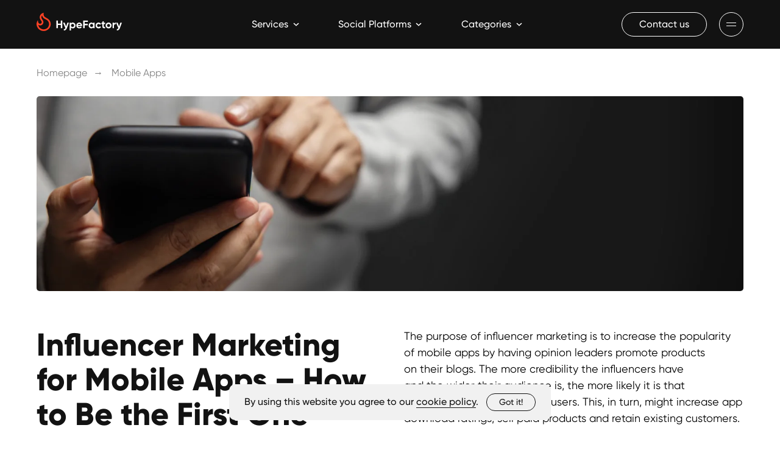

--- FILE ---
content_type: text/html; charset=UTF-8
request_url: https://hypefactory.com/influence-marketing/mobile-apps
body_size: 38481
content:
<!DOCTYPE html> <html> <head> <meta charset="utf-8" /> <meta http-equiv="Content-Type" content="text/html; charset=utf-8" /> <meta name="viewport" content="width=device-width, initial-scale=1.0" /> <!--metatextblock--> <title>Mobile App Influencer Marketing - HypeFactory Agency</title> <meta name="description" content="Promote your application with the leading mobile app influencer marketing agency HypeFactory. We help brands develop creative strategies and launch social media campaigns around the world!" /> <meta property="og:url" content="https://hypefactory.com/influence-marketing/mobile-apps" /> <meta property="og:title" content="Мobile Apps" /> <meta property="og:description" content="Influencer Мarketing for Мobile Apps – How to Be the First One" /> <meta property="og:type" content="website" /> <meta property="og:image" content="https://static.tildacdn.one/tild3436-3338-4563-a161-663032383432/2.png" /> <meta name="twitter:site" content="@hypefactory_com"/> <meta name="twitter:title" content="Мobile Apps" /> <meta name="twitter:description" content="Influencer Мarketing for Мobile Apps – How to Be the First One" /> <meta name="twitter:card" content="summary_large_image"/> <meta name="twitter:image" content="https://static.tildacdn.one/tild3436-3338-4563-a161-663032383432/2.png" /> <link rel="canonical" href="https://hypefactory.com/influence-marketing/mobile-apps"> <!--/metatextblock--> <meta name="format-detection" content="telephone=no" /> <meta http-equiv="x-dns-prefetch-control" content="on"> <link rel="dns-prefetch" href="https://ws.tildacdn.com"> <link rel="dns-prefetch" href="https://static.tildacdn.one"> <link rel="shortcut icon" href="https://static.tildacdn.one/tild6164-3536-4233-b533-356461363466/favicon.ico" type="image/x-icon" /> <!-- Assets --> <script src="https://neo.tildacdn.com/js/tilda-fallback-1.0.min.js" async charset="utf-8"></script> <link rel="stylesheet" href="https://static.tildacdn.one/css/tilda-grid-3.0.min.css" type="text/css" media="all" onerror="this.loaderr='y';"/> <link rel="stylesheet" href="https://static.tildacdn.one/ws/project3246011/tilda-blocks-page31226437.min.css?t=1764246240" type="text/css" media="all" onerror="this.loaderr='y';" /> <link rel="stylesheet" href="https://static.tildacdn.one/css/tilda-animation-2.0.min.css" type="text/css" media="all" onerror="this.loaderr='y';" /> <link rel="stylesheet" href="https://static.tildacdn.one/css/tilda-menusub-1.0.min.css" type="text/css" media="print" onload="this.media='all';" onerror="this.loaderr='y';" /> <noscript><link rel="stylesheet" href="https://static.tildacdn.one/css/tilda-menusub-1.0.min.css" type="text/css" media="all" /></noscript> <link rel="stylesheet" href="https://static.tildacdn.one/css/tilda-menu-widgeticons-1.0.min.css" type="text/css" media="all" onerror="this.loaderr='y';" /> <link rel="stylesheet" href="https://static.tildacdn.one/css/tilda-popup-1.1.min.css" type="text/css" media="print" onload="this.media='all';" onerror="this.loaderr='y';" /> <noscript><link rel="stylesheet" href="https://static.tildacdn.one/css/tilda-popup-1.1.min.css" type="text/css" media="all" /></noscript> <link rel="stylesheet" href="https://static.tildacdn.one/css/tilda-forms-1.0.min.css" type="text/css" media="all" onerror="this.loaderr='y';" /> <link rel="stylesheet" type="text/css" href="https://ws.tildacdn.com/project3246011/custom.css?t=1764246240"> <script nomodule src="https://static.tildacdn.one/js/tilda-polyfill-1.0.min.js" charset="utf-8"></script> <script type="text/javascript">function t_onReady(func) {if(document.readyState!='loading') {func();} else {document.addEventListener('DOMContentLoaded',func);}}
function t_onFuncLoad(funcName,okFunc,time) {if(typeof window[funcName]==='function') {okFunc();} else {setTimeout(function() {t_onFuncLoad(funcName,okFunc,time);},(time||100));}}function t396_initialScale(t){var e=document.getElementById("rec"+t);if(e){var i=e.querySelector(".t396__artboard");if(i){window.tn_scale_initial_window_width||(window.tn_scale_initial_window_width=document.documentElement.clientWidth);var a=window.tn_scale_initial_window_width,r=[],n,l=i.getAttribute("data-artboard-screens");if(l){l=l.split(",");for(var o=0;o<l.length;o++)r[o]=parseInt(l[o],10)}else r=[320,480,640,960,1200];for(var o=0;o<r.length;o++){var d=r[o];a>=d&&(n=d)}var _="edit"===window.allrecords.getAttribute("data-tilda-mode"),c="center"===t396_getFieldValue(i,"valign",n,r),s="grid"===t396_getFieldValue(i,"upscale",n,r),w=t396_getFieldValue(i,"height_vh",n,r),g=t396_getFieldValue(i,"height",n,r),u=!!window.opr&&!!window.opr.addons||!!window.opera||-1!==navigator.userAgent.indexOf(" OPR/");if(!_&&c&&!s&&!w&&g&&!u){var h=parseFloat((a/n).toFixed(3)),f=[i,i.querySelector(".t396__carrier"),i.querySelector(".t396__filter")],v=Math.floor(parseInt(g,10)*h)+"px",p;i.style.setProperty("--initial-scale-height",v);for(var o=0;o<f.length;o++)f[o].style.setProperty("height","var(--initial-scale-height)");t396_scaleInitial__getElementsToScale(i).forEach((function(t){t.style.zoom=h}))}}}}function t396_scaleInitial__getElementsToScale(t){return t?Array.prototype.slice.call(t.children).filter((function(t){return t&&(t.classList.contains("t396__elem")||t.classList.contains("t396__group"))})):[]}function t396_getFieldValue(t,e,i,a){var r,n=a[a.length-1];if(!(r=i===n?t.getAttribute("data-artboard-"+e):t.getAttribute("data-artboard-"+e+"-res-"+i)))for(var l=0;l<a.length;l++){var o=a[l];if(!(o<=i)&&(r=o===n?t.getAttribute("data-artboard-"+e):t.getAttribute("data-artboard-"+e+"-res-"+o)))break}return r}window.TN_SCALE_INITIAL_VER="1.0",window.tn_scale_initial_window_width=null;</script> <script src="https://static.tildacdn.one/js/jquery-1.10.2.min.js" charset="utf-8" onerror="this.loaderr='y';"></script> <script src="https://static.tildacdn.one/js/tilda-scripts-3.0.min.js" charset="utf-8" defer onerror="this.loaderr='y';"></script> <script src="https://static.tildacdn.one/ws/project3246011/tilda-blocks-page31226437.min.js?t=1764246240" charset="utf-8" async onerror="this.loaderr='y';"></script> <script src="https://static.tildacdn.one/js/tilda-lazyload-1.0.min.js" charset="utf-8" async onerror="this.loaderr='y';"></script> <script src="https://static.tildacdn.one/js/tilda-animation-2.0.min.js" charset="utf-8" async onerror="this.loaderr='y';"></script> <script src="https://static.tildacdn.one/js/tilda-zero-1.1.min.js" charset="utf-8" async onerror="this.loaderr='y';"></script> <script src="https://static.tildacdn.one/js/tilda-menusub-1.0.min.js" charset="utf-8" async onerror="this.loaderr='y';"></script> <script src="https://static.tildacdn.one/js/tilda-menu-1.0.min.js" charset="utf-8" async onerror="this.loaderr='y';"></script> <script src="https://static.tildacdn.one/js/tilda-menu-widgeticons-1.0.min.js" charset="utf-8" async onerror="this.loaderr='y';"></script> <script src="https://static.tildacdn.one/js/tilda-popup-1.0.min.js" charset="utf-8" async onerror="this.loaderr='y';"></script> <script src="https://static.tildacdn.one/js/tilda-forms-1.0.min.js" charset="utf-8" async onerror="this.loaderr='y';"></script> <script src="https://static.tildacdn.one/js/tilda-animation-ext-1.0.min.js" charset="utf-8" async onerror="this.loaderr='y';"></script> <script src="https://static.tildacdn.one/js/tilda-animation-sbs-1.0.min.js" charset="utf-8" async onerror="this.loaderr='y';"></script> <script src="https://static.tildacdn.one/js/tilda-zero-scale-1.0.min.js" charset="utf-8" async onerror="this.loaderr='y';"></script> <script src="https://static.tildacdn.one/js/tilda-zero-fixed-1.0.min.js" charset="utf-8" async onerror="this.loaderr='y';"></script> <script src="https://static.tildacdn.one/js/tilda-skiplink-1.0.min.js" charset="utf-8" async onerror="this.loaderr='y';"></script> <script src="https://static.tildacdn.one/js/tilda-events-1.0.min.js" charset="utf-8" async onerror="this.loaderr='y';"></script> <!-- nominify begin --><meta property="og:type" content="website"> <meta property="og:title" content="HypeFactory - Global Influencer Marketing Agency"> <meta property="og:url" content="https://hypefactory.com"> <meta property="og:image" content="http://web.archive.org/web/20211127085847im_/https://hypefactory.com/wp-content/uploads/2020/05/HYPEFACTORY_LOGO_LIBRARY4.svg"> <meta property="og:description" content="HypeFactory is a global influencer marketing agency that uses artificial intelligence and advanced analytics to create results-driven campaigns on social media."> <meta name="google-site-verification" content="lLOklGAINCY_SekhDnnhQsG9FOdGDIqu1KgIWbq9w4M" /> <script type="application/ld+json">
{
	"@context": "http://schema.org/",
	"@type": "Organization",
	"name": "HypeFactory",
	"logo": "http://web.archive.org/web/20211127085847im_/https://hypefactory.com/wp-content/uploads/2020/05/HYPEFACTORY_LOGO_LIBRARY4.svg",
	"url": "https://hypefactory.com",
	"address": {
		"@type": "PostalAddress",
		"streetAddress": "25 Martiou 27",
		"addressLocality": "Egkomi",
		"addressRegion": "Nicosia, Cyprus",
		"addressCountry": "United States"
	}
}
</script> <script type="text/javascript">
_linkedin_partner_id = "2144169";
window._linkedin_data_partner_ids = window._linkedin_data_partner_ids || [];
window._linkedin_data_partner_ids.push(_linkedin_partner_id);
</script><script type="text/javascript">
(function(l) {
if (!l){window.lintrk = function(a,b){window.lintrk.q.push([a,b])};
window.lintrk.q=[]}
var s = document.getElementsByTagName("script")[0];
var b = document.createElement("script");
b.type = "text/javascript";b.async = true;
b.src = "https://snap.licdn.com/li.lms-analytics/insight.min.js";
s.parentNode.insertBefore(b, s);})(window.lintrk);
</script> <noscript> <img height="1" width="1" style="display:none;" alt="" src="https://px.ads.linkedin.com/collect/?pid=2144169&fmt=gif" /> </noscript><!-- nominify end --><script type="text/javascript">window.dataLayer=window.dataLayer||[];</script> <!-- Google Tag Manager --> <script type="text/javascript">(function(w,d,s,l,i){w[l]=w[l]||[];w[l].push({'gtm.start':new Date().getTime(),event:'gtm.js'});var f=d.getElementsByTagName(s)[0],j=d.createElement(s),dl=l!='dataLayer'?'&l='+l:'';j.async=true;j.src='https://www.googletagmanager.com/gtm.js?id='+i+dl;f.parentNode.insertBefore(j,f);})(window,document,'script','dataLayer','GTM-M7T6F7R');</script> <!-- End Google Tag Manager --> <script type="text/javascript">(function() {if((/bot|google|yandex|baidu|bing|msn|duckduckbot|teoma|slurp|crawler|spider|robot|crawling|facebook/i.test(navigator.userAgent))===false&&typeof(sessionStorage)!='undefined'&&sessionStorage.getItem('visited')!=='y'&&document.visibilityState){var style=document.createElement('style');style.type='text/css';style.innerHTML='@media screen and (min-width: 980px) {.t-records {opacity: 0;}.t-records_animated {-webkit-transition: opacity ease-in-out .2s;-moz-transition: opacity ease-in-out .2s;-o-transition: opacity ease-in-out .2s;transition: opacity ease-in-out .2s;}.t-records.t-records_visible {opacity: 1;}}';document.getElementsByTagName('head')[0].appendChild(style);function t_setvisRecs(){var alr=document.querySelectorAll('.t-records');Array.prototype.forEach.call(alr,function(el) {el.classList.add("t-records_animated");});setTimeout(function() {Array.prototype.forEach.call(alr,function(el) {el.classList.add("t-records_visible");});sessionStorage.setItem("visited","y");},400);}
document.addEventListener('DOMContentLoaded',t_setvisRecs);}})();</script></head> <body class="t-body" style="margin:0;"> <!--allrecords--> <div id="allrecords" class="t-records" data-hook="blocks-collection-content-node" data-tilda-project-id="3246011" data-tilda-page-id="31226437" data-tilda-page-alias="influence-marketing/mobile-apps" data-tilda-formskey="d2bf6b669254293f5e1e48035f5ceeaa" data-tilda-lazy="yes" data-tilda-root-zone="one" data-tilda-project-headcode="yes" data-tilda-project-country="CY"> <!--header--> <header id="t-header" class="t-records" data-hook="blocks-collection-content-node" data-tilda-project-id="3246011" data-tilda-page-id="28980783" data-tilda-formskey="d2bf6b669254293f5e1e48035f5ceeaa" data-tilda-lazy="yes" data-tilda-root-zone="one" data-tilda-project-headcode="yes" data-tilda-project-country="CY"> <div id="rec556431327" class="r t-rec" style="background-color:#121212; " data-animationappear="off" data-record-type="360" data-bg-color="#121212"> <!-- T360 --> <style>.t-records{opacity:0;}.t-records_animated{-webkit-transition:opacity ease-in-out 0.2s;-moz-transition:opacity ease-in-out 0.2s;-o-transition:opacity ease-in-out 0.2s;transition:opacity ease-in-out 0.2s;}.t-records.t-records_visible,.t-records .t-records{opacity:1;}</style> <script>t_onReady(function() {var allRecords=document.querySelector('.t-records');window.addEventListener('pageshow',function(event) {if(event.persisted) {allRecords.classList.add('t-records_visible');}});var rec=document.querySelector('#rec556431327');if(!rec) return;rec.setAttribute('data-animationappear','off');rec.style.opacity='1';allRecords.classList.add('t-records_animated');setTimeout(function() {allRecords.classList.add('t-records_visible');},200);});</script> </div> <div id="rec811452787" class="r t-rec t-rec_pb_30 t-screenmin-980px uc-menu" style="padding-bottom:30px; " data-animationappear="off" data-record-type="396" data-screen-min="980px"> <!-- T396 --> <style>#rec811452787 .t396__artboard {height:1px;overflow:visible;}#rec811452787 .t396__filter {height:1px;}#rec811452787 .t396__carrier{height:1px;background-position:center top;background-attachment:scroll;background-size:cover;background-repeat:no-repeat;}@media screen and (max-width:1199px) {#rec811452787 .t396__artboard,#rec811452787 .t396__filter,#rec811452787 .t396__carrier {}#rec811452787 .t396__filter {}#rec811452787 .t396__carrier {background-attachment:scroll;}}@media screen and (max-width:959px) {#rec811452787 .t396__artboard,#rec811452787 .t396__filter,#rec811452787 .t396__carrier {}#rec811452787 .t396__filter {}#rec811452787 .t396__carrier {background-attachment:scroll;}}@media screen and (max-width:639px) {#rec811452787 .t396__artboard,#rec811452787 .t396__filter,#rec811452787 .t396__carrier {}#rec811452787 .t396__filter {}#rec811452787 .t396__carrier {background-attachment:scroll;}}@media screen and (max-width:479px) {#rec811452787 .t396__artboard,#rec811452787 .t396__filter,#rec811452787 .t396__carrier {}#rec811452787 .t396__filter {}#rec811452787 .t396__carrier {background-attachment:scroll;}}#rec811452787 .tn-elem[data-elem-id="1657533118905"] {z-index:3;top:0px;left:calc(50% - 960px + 0px);width:1920px;height:80px;}#rec811452787 .tn-elem[data-elem-id="1657533118905"] .tn-atom {border-radius:0px 0px 0px 0px;background-color:#121212;background-position:center top;background-attachment:fixed;border-color:transparent ;border-style:solid ;transition:background-color var(--t396-speedhover,0s) ease-in-out,color var(--t396-speedhover,0s) ease-in-out,border-color var(--t396-speedhover,0s) ease-in-out,box-shadow var(--t396-shadowshoverspeed,0.2s) ease-in-out;}@media screen and (max-width:1199px) {#rec811452787 .tn-elem[data-elem-id="1657533118905"] {display:table;}#rec811452787 .tn-elem[data-elem-id="1657533118905"] .tn-atom {background-size:cover;background-attachment:scroll;}}@media screen and (max-width:959px) {#rec811452787 .tn-elem[data-elem-id="1657533118905"] {display:table;}#rec811452787 .tn-elem[data-elem-id="1657533118905"] .tn-atom {background-size:cover;}}@media screen and (max-width:639px) {#rec811452787 .tn-elem[data-elem-id="1657533118905"] {display:table;}#rec811452787 .tn-elem[data-elem-id="1657533118905"] .tn-atom {background-size:cover;}}@media screen and (max-width:479px) {#rec811452787 .tn-elem[data-elem-id="1657533118905"] {display:table;top:0px;left:calc(50% - 960px + 1px);}#rec811452787 .tn-elem[data-elem-id="1657533118905"] .tn-atom {background-size:cover;}}#rec811452787 .tn-elem[data-elem-id="1657525109368"] {z-index:3;top:0px;left:calc(50% - 960px + 1920px);width:1920px;height:1080px;}#rec811452787 .tn-elem.t396__elem--anim-hidden[data-elem-id="1657525109368"] {opacity:0;}#rec811452787 .tn-elem[data-elem-id="1657525109368"] .tn-atom {border-radius:0px 0px 0px 0px;background-color:#181818;background-position:center center;background-attachment:scroll;border-color:transparent ;border-style:solid ;transition:background-color var(--t396-speedhover,0s) ease-in-out,color var(--t396-speedhover,0s) ease-in-out,border-color var(--t396-speedhover,0s) ease-in-out,box-shadow var(--t396-shadowshoverspeed,0.2s) ease-in-out;}@media screen and (max-width:1199px) {#rec811452787 .tn-elem[data-elem-id="1657525109368"] {display:table;top:0px;left:calc(50% - 960px + 1920px);}#rec811452787 .tn-elem[data-elem-id="1657525109368"] .tn-atom {background-size:cover;background-attachment:scroll;}}@media screen and (max-width:959px) {#rec811452787 .tn-elem[data-elem-id="1657525109368"] {display:table;}#rec811452787 .tn-elem[data-elem-id="1657525109368"] .tn-atom {background-size:cover;}}@media screen and (max-width:639px) {#rec811452787 .tn-elem[data-elem-id="1657525109368"] {display:table;}#rec811452787 .tn-elem[data-elem-id="1657525109368"] .tn-atom {background-size:cover;}}@media screen and (max-width:479px) {#rec811452787 .tn-elem[data-elem-id="1657525109368"] {display:table;}#rec811452787 .tn-elem[data-elem-id="1657525109368"] .tn-atom {background-size:cover;}}#rec811452787 .tn-elem[data-elem-id="1657532721254"] {z-index:3;top:0px;left:calc(50% - 960px + 1920px);width:1920px;height:1080px;}#rec811452787 .tn-elem.t396__elem--anim-hidden[data-elem-id="1657532721254"] {opacity:0;}#rec811452787 .tn-elem[data-elem-id="1657532721254"] .tn-atom {border-radius:0px 0px 0px 0px;background-color:#121212;background-position:center center;background-attachment:scroll;border-color:transparent ;border-style:solid ;transition:background-color var(--t396-speedhover,0s) ease-in-out,color var(--t396-speedhover,0s) ease-in-out,border-color var(--t396-speedhover,0s) ease-in-out,box-shadow var(--t396-shadowshoverspeed,0.2s) ease-in-out;}@media screen and (max-width:1199px) {#rec811452787 .tn-elem[data-elem-id="1657532721254"] {display:table;top:0px;left:calc(50% - 960px + 1920px);}#rec811452787 .tn-elem[data-elem-id="1657532721254"] .tn-atom {background-size:cover;background-attachment:scroll;}}@media screen and (max-width:959px) {#rec811452787 .tn-elem[data-elem-id="1657532721254"] {display:table;}#rec811452787 .tn-elem[data-elem-id="1657532721254"] .tn-atom {background-size:cover;}}@media screen and (max-width:639px) {#rec811452787 .tn-elem[data-elem-id="1657532721254"] {display:table;}#rec811452787 .tn-elem[data-elem-id="1657532721254"] .tn-atom {background-size:cover;}}@media screen and (max-width:479px) {#rec811452787 .tn-elem[data-elem-id="1657532721254"] {display:table;}#rec811452787 .tn-elem[data-elem-id="1657532721254"] .tn-atom {background-size:cover;}}#rec811452787 .tn-elem[data-elem-id="1657525109375"] {z-index:3;top:21px;left:calc(50% - 600px + 20px);width:140px;height:auto;}#rec811452787 .tn-elem[data-elem-id="1657525109375"] .tn-atom {border-radius:0px 0px 0px 0px;background-position:center center;border-color:transparent ;border-style:solid ;transition:background-color var(--t396-speedhover,0s) ease-in-out,color var(--t396-speedhover,0s) ease-in-out,border-color var(--t396-speedhover,0s) ease-in-out,box-shadow var(--t396-shadowshoverspeed,0.2s) ease-in-out;}#rec811452787 .tn-elem[data-elem-id="1657525109375"] .tn-atom__img {border-radius:0px 0px 0px 0px;object-position:center center;}@media screen and (max-width:1199px) {#rec811452787 .tn-elem[data-elem-id="1657525109375"] {display:table;top:21px;left:calc(50% - 480px + 20px);height:auto;}}@media screen and (max-width:959px) {#rec811452787 .tn-elem[data-elem-id="1657525109375"] {display:table;top:22px;height:auto;}}@media screen and (max-width:639px) {#rec811452787 .tn-elem[data-elem-id="1657525109375"] {display:table;height:auto;}}@media screen and (max-width:479px) {#rec811452787 .tn-elem[data-elem-id="1657525109375"] {display:table;top:21px;left:calc(50% - 160px + 10px);height:auto;}}#rec811452787 .tn-elem[data-elem-id="1657895871947"]{color:#848484;z-index:3;top:280px;left:calc(50% - 600px + 2900px);width:200px;height:auto;}#rec811452787 .tn-elem.t396__elem--anim-hidden[data-elem-id="1657895871947"] {opacity:0;}#rec811452787 .tn-elem[data-elem-id="1657895871947"] .tn-atom {vertical-align:middle;color:#848484;font-size:16px;font-family:'Gilroy',Arial,sans-serif;line-height:1.3;font-weight:400;background-position:center center;border-color:transparent ;border-style:solid ;transition:background-color var(--t396-speedhover,0s) ease-in-out,color var(--t396-speedhover,0s) ease-in-out,border-color var(--t396-speedhover,0s) ease-in-out,box-shadow var(--t396-shadowshoverspeed,0.2s) ease-in-out;}@media screen and (max-width:1199px) {#rec811452787 .tn-elem[data-elem-id="1657895871947"] {display:table;top:280px;left:calc(50% - 480px + 2770px);height:auto;}}@media screen and (max-width:959px) {#rec811452787 .tn-elem[data-elem-id="1657895871947"] {display:table;height:auto;}}@media screen and (max-width:639px) {#rec811452787 .tn-elem[data-elem-id="1657895871947"] {display:table;height:auto;}}@media screen and (max-width:479px) {#rec811452787 .tn-elem[data-elem-id="1657895871947"] {display:table;top:417px;left:calc(50% - 160px + 2540px);height:auto;}}#rec811452787 .tn-elem[data-elem-id="1657895871973"]{color:#ffffff;z-index:3;top:250px;left:calc(50% - 600px + 2900px);width:200px;height:auto;}#rec811452787 .tn-elem.t396__elem--anim-hidden[data-elem-id="1657895871973"] {opacity:0;}#rec811452787 .tn-elem[data-elem-id="1657895871973"] .tn-atom {vertical-align:middle;color:#ffffff;font-size:15px;font-family:'Gilroy',Arial,sans-serif;line-height:1.3;font-weight:700;letter-spacing:1.5px;text-transform:uppercase;background-position:center center;border-color:transparent ;border-style:solid ;transition:background-color var(--t396-speedhover,0s) ease-in-out,color var(--t396-speedhover,0s) ease-in-out,border-color var(--t396-speedhover,0s) ease-in-out,box-shadow var(--t396-shadowshoverspeed,0.2s) ease-in-out;}@media screen and (max-width:1199px) {#rec811452787 .tn-elem[data-elem-id="1657895871973"] {display:table;top:250px;left:calc(50% - 480px + 2770px);height:auto;}}@media screen and (max-width:959px) {#rec811452787 .tn-elem[data-elem-id="1657895871973"] {display:table;height:auto;}}@media screen and (max-width:639px) {#rec811452787 .tn-elem[data-elem-id="1657895871973"] {display:table;height:auto;}}@media screen and (max-width:479px) {#rec811452787 .tn-elem[data-elem-id="1657895871973"] {display:table;top:372px;left:calc(50% - 160px + 2539px);height:auto;}}#rec811452787 .tn-elem[data-elem-id="1657895871969"]{color:#ffffff;z-index:3;top:438px;left:calc(50% - 600px + 2900px);width:200px;height:auto;}#rec811452787 .tn-elem.t396__elem--anim-hidden[data-elem-id="1657895871969"] {opacity:0;}#rec811452787 .tn-elem[data-elem-id="1657895871969"] .tn-atom {vertical-align:middle;color:#ffffff;font-size:15px;font-family:'Gilroy',Arial,sans-serif;line-height:1.3;font-weight:700;letter-spacing:1.5px;text-transform:uppercase;background-position:center center;border-color:transparent ;border-style:solid ;transition:background-color var(--t396-speedhover,0s) ease-in-out,color var(--t396-speedhover,0s) ease-in-out,border-color var(--t396-speedhover,0s) ease-in-out,box-shadow var(--t396-shadowshoverspeed,0.2s) ease-in-out;}@media screen and (max-width:1199px) {#rec811452787 .tn-elem[data-elem-id="1657895871969"] {display:table;top:438px;left:calc(50% - 480px + 2770px);height:auto;}}@media screen and (max-width:959px) {#rec811452787 .tn-elem[data-elem-id="1657895871969"] {display:table;height:auto;}}@media screen and (max-width:639px) {#rec811452787 .tn-elem[data-elem-id="1657895871969"] {display:table;height:auto;}}@media screen and (max-width:479px) {#rec811452787 .tn-elem[data-elem-id="1657895871969"] {display:table;top:372px;left:calc(50% - 160px + 2838px);height:auto;}}#rec811452787 .tn-elem[data-elem-id="1657895871962"]{color:#848484;z-index:3;top:468px;left:calc(50% - 600px + 2900px);width:200px;height:auto;}#rec811452787 .tn-elem.t396__elem--anim-hidden[data-elem-id="1657895871962"] {opacity:0;}#rec811452787 .tn-elem[data-elem-id="1657895871962"] .tn-atom {vertical-align:middle;color:#848484;font-size:16px;font-family:'Gilroy',Arial,sans-serif;line-height:1.3;font-weight:400;background-position:center center;border-color:transparent ;border-style:solid ;transition:background-color var(--t396-speedhover,0s) ease-in-out,color var(--t396-speedhover,0s) ease-in-out,border-color var(--t396-speedhover,0s) ease-in-out,box-shadow var(--t396-shadowshoverspeed,0.2s) ease-in-out;}@media screen and (max-width:1199px) {#rec811452787 .tn-elem[data-elem-id="1657895871962"] {display:table;top:468px;left:calc(50% - 480px + 2770px);height:auto;}}@media screen and (max-width:959px) {#rec811452787 .tn-elem[data-elem-id="1657895871962"] {display:table;height:auto;}}@media screen and (max-width:639px) {#rec811452787 .tn-elem[data-elem-id="1657895871962"] {display:table;height:auto;}}@media screen and (max-width:479px) {#rec811452787 .tn-elem[data-elem-id="1657895871962"] {display:table;top:448px;left:calc(50% - 160px + 2839px);height:auto;}}#rec811452787 .tn-elem[data-elem-id="1657895871966"]{color:#848484;z-index:3;top:499px;left:calc(50% - 600px + 2900px);width:200px;height:auto;}#rec811452787 .tn-elem.t396__elem--anim-hidden[data-elem-id="1657895871966"] {opacity:0;}#rec811452787 .tn-elem[data-elem-id="1657895871966"] .tn-atom {vertical-align:middle;color:#848484;font-size:16px;font-family:'Gilroy',Arial,sans-serif;line-height:1.3;font-weight:400;background-position:center center;border-color:transparent ;border-style:solid ;transition:background-color var(--t396-speedhover,0s) ease-in-out,color var(--t396-speedhover,0s) ease-in-out,border-color var(--t396-speedhover,0s) ease-in-out,box-shadow var(--t396-shadowshoverspeed,0.2s) ease-in-out;}@media screen and (max-width:1199px) {#rec811452787 .tn-elem[data-elem-id="1657895871966"] {display:table;top:499px;left:calc(50% - 480px + 2770px);height:auto;}}@media screen and (max-width:959px) {#rec811452787 .tn-elem[data-elem-id="1657895871966"] {display:table;height:auto;}}@media screen and (max-width:639px) {#rec811452787 .tn-elem[data-elem-id="1657895871966"] {display:table;height:auto;}}@media screen and (max-width:479px) {#rec811452787 .tn-elem[data-elem-id="1657895871966"] {display:table;top:479px;left:calc(50% - 160px + 2839px);height:auto;}}#rec811452787 .tn-elem[data-elem-id="1657895871899"]{color:#848484;z-index:3;top:301px;left:calc(50% - 600px + 1984px);width:220px;height:auto;}#rec811452787 .tn-elem.t396__elem--anim-hidden[data-elem-id="1657895871899"] {opacity:0;}#rec811452787 .tn-elem[data-elem-id="1657895871899"] .tn-atom {vertical-align:middle;color:#848484;font-size:24px;font-family:'Gilroy',Arial,sans-serif;line-height:1.3;font-weight:700;background-position:center center;border-color:transparent ;border-style:solid ;transition:background-color var(--t396-speedhover,0s) ease-in-out,color var(--t396-speedhover,0s) ease-in-out,border-color var(--t396-speedhover,0s) ease-in-out,box-shadow var(--t396-shadowshoverspeed,0.2s) ease-in-out;}@media screen and (max-width:1199px) {#rec811452787 .tn-elem[data-elem-id="1657895871899"] {display:table;top:301px;left:calc(50% - 480px + 1984px);height:auto;}}@media screen and (max-width:959px) {#rec811452787 .tn-elem[data-elem-id="1657895871899"] {display:table;height:auto;}}@media screen and (max-width:639px) {#rec811452787 .tn-elem[data-elem-id="1657895871899"] {display:table;height:auto;}}@media screen and (max-width:479px) {#rec811452787 .tn-elem[data-elem-id="1657895871899"] {display:table;top:184px;left:calc(50% - 160px + 1984px);height:auto;}}#rec811452787 .tn-elem[data-elem-id="1657895871892"]{color:#848484;z-index:3;top:250px;left:calc(50% - 600px + 1984px);width:220px;height:auto;}#rec811452787 .tn-elem.t396__elem--anim-hidden[data-elem-id="1657895871892"] {opacity:0;}#rec811452787 .tn-elem[data-elem-id="1657895871892"] .tn-atom {vertical-align:middle;color:#848484;font-size:24px;font-family:'Gilroy',Arial,sans-serif;line-height:1.3;font-weight:700;background-position:center center;border-color:transparent ;border-style:solid ;transition:background-color var(--t396-speedhover,0s) ease-in-out,color var(--t396-speedhover,0s) ease-in-out,border-color var(--t396-speedhover,0s) ease-in-out,box-shadow var(--t396-shadowshoverspeed,0.2s) ease-in-out;}@media screen and (max-width:1199px) {#rec811452787 .tn-elem[data-elem-id="1657895871892"] {display:table;top:250px;left:calc(50% - 480px + 1984px);height:auto;}}@media screen and (max-width:959px) {#rec811452787 .tn-elem[data-elem-id="1657895871892"] {display:table;height:auto;}}@media screen and (max-width:639px) {#rec811452787 .tn-elem[data-elem-id="1657895871892"] {display:table;height:auto;}}@media screen and (max-width:479px) {#rec811452787 .tn-elem[data-elem-id="1657895871892"] {display:table;top:128px;left:calc(50% - 160px + 1984px);height:auto;}}#rec811452787 .tn-elem[data-elem-id="1657895871953"]{color:#848484;z-index:3;top:311px;left:calc(50% - 600px + 2900px);width:200px;height:auto;}#rec811452787 .tn-elem.t396__elem--anim-hidden[data-elem-id="1657895871953"] {opacity:0;}#rec811452787 .tn-elem[data-elem-id="1657895871953"] .tn-atom {vertical-align:middle;color:#848484;font-size:16px;font-family:'Gilroy',Arial,sans-serif;line-height:1.3;font-weight:400;background-position:center center;border-color:transparent ;border-style:solid ;transition:background-color var(--t396-speedhover,0s) ease-in-out,color var(--t396-speedhover,0s) ease-in-out,border-color var(--t396-speedhover,0s) ease-in-out,box-shadow var(--t396-shadowshoverspeed,0.2s) ease-in-out;}@media screen and (max-width:1199px) {#rec811452787 .tn-elem[data-elem-id="1657895871953"] {display:table;top:311px;left:calc(50% - 480px + 2770px);height:auto;}}@media screen and (max-width:959px) {#rec811452787 .tn-elem[data-elem-id="1657895871953"] {display:table;height:auto;}}@media screen and (max-width:639px) {#rec811452787 .tn-elem[data-elem-id="1657895871953"] {display:table;height:auto;}}@media screen and (max-width:479px) {#rec811452787 .tn-elem[data-elem-id="1657895871953"] {display:table;top:478px;left:calc(50% - 160px + 2540px);height:auto;}}#rec811452787 .tn-elem[data-elem-id="1657895871914"]{color:#848484;z-index:3;top:403px;left:calc(50% - 600px + 1984px);width:452px;height:auto;}#rec811452787 .tn-elem.t396__elem--anim-hidden[data-elem-id="1657895871914"] {opacity:0;}#rec811452787 .tn-elem[data-elem-id="1657895871914"] .tn-atom {vertical-align:middle;color:#848484;font-size:24px;font-family:'Gilroy',Arial,sans-serif;line-height:1.3;font-weight:700;background-position:center center;border-color:transparent ;border-style:solid ;transition:background-color var(--t396-speedhover,0s) ease-in-out,color var(--t396-speedhover,0s) ease-in-out,border-color var(--t396-speedhover,0s) ease-in-out,box-shadow var(--t396-shadowshoverspeed,0.2s) ease-in-out;}@media screen and (max-width:1199px) {#rec811452787 .tn-elem[data-elem-id="1657895871914"] {display:table;top:403px;left:calc(50% - 480px + 1985px);height:auto;}}@media screen and (max-width:959px) {#rec811452787 .tn-elem[data-elem-id="1657895871914"] {display:table;height:auto;}}@media screen and (max-width:639px) {#rec811452787 .tn-elem[data-elem-id="1657895871914"] {display:table;height:auto;}}@media screen and (max-width:479px) {#rec811452787 .tn-elem[data-elem-id="1657895871914"] {display:table;top:464px;left:calc(50% - 160px + 1985px);height:auto;}}#rec811452787 .tn-elem[data-elem-id="1657895871922"]{color:#848484;z-index:3;top:258px;left:calc(50% - 600px + 1940px);width:24px;height:auto;}#rec811452787 .tn-elem.t396__elem--anim-hidden[data-elem-id="1657895871922"] {opacity:0;}#rec811452787 .tn-elem[data-elem-id="1657895871922"] .tn-atom {vertical-align:middle;color:#848484;font-size:16px;font-family:'Gilroy',Arial,sans-serif;line-height:1.3;font-weight:400;background-position:center center;border-color:transparent ;border-style:solid ;transition:background-color var(--t396-speedhover,0s) ease-in-out,color var(--t396-speedhover,0s) ease-in-out,border-color var(--t396-speedhover,0s) ease-in-out,box-shadow var(--t396-shadowshoverspeed,0.2s) ease-in-out;}#rec811452787 .tn-elem[data-elem-id="1657895871922"] .tn-atom {-webkit-transform:rotate(NaNdeg);-moz-transform:rotate(NaNdeg);transform:rotate(NaNdeg);}@media screen and (max-width:1199px) {#rec811452787 .tn-elem[data-elem-id="1657895871922"] {display:table;top:258px;left:calc(50% - 480px + 1940px);height:auto;}}@media screen and (max-width:959px) {#rec811452787 .tn-elem[data-elem-id="1657895871922"] {display:table;height:auto;}}@media screen and (max-width:639px) {#rec811452787 .tn-elem[data-elem-id="1657895871922"] {display:table;height:auto;}}@media screen and (max-width:479px) {#rec811452787 .tn-elem[data-elem-id="1657895871922"] {display:table;top:139px;left:calc(50% - 160px + 1940px);height:auto;}}#rec811452787 .tn-elem[data-elem-id="1657895871926"]{color:#848484;z-index:3;top:309px;left:calc(50% - 600px + 1940px);width:24px;height:auto;}#rec811452787 .tn-elem.t396__elem--anim-hidden[data-elem-id="1657895871926"] {opacity:0;}#rec811452787 .tn-elem[data-elem-id="1657895871926"] .tn-atom {vertical-align:middle;color:#848484;font-size:16px;font-family:'Gilroy',Arial,sans-serif;line-height:1.3;font-weight:400;background-position:center center;border-color:transparent ;border-style:solid ;transition:background-color var(--t396-speedhover,0s) ease-in-out,color var(--t396-speedhover,0s) ease-in-out,border-color var(--t396-speedhover,0s) ease-in-out,box-shadow var(--t396-shadowshoverspeed,0.2s) ease-in-out;}#rec811452787 .tn-elem[data-elem-id="1657895871926"] .tn-atom {-webkit-transform:rotate(NaNdeg);-moz-transform:rotate(NaNdeg);transform:rotate(NaNdeg);}@media screen and (max-width:1199px) {#rec811452787 .tn-elem[data-elem-id="1657895871926"] {display:table;top:309px;left:calc(50% - 480px + 1940px);height:auto;}}@media screen and (max-width:959px) {#rec811452787 .tn-elem[data-elem-id="1657895871926"] {display:table;height:auto;}}@media screen and (max-width:639px) {#rec811452787 .tn-elem[data-elem-id="1657895871926"] {display:table;height:auto;}}@media screen and (max-width:479px) {#rec811452787 .tn-elem[data-elem-id="1657895871926"] {display:table;top:195px;left:calc(50% - 160px + 1940px);height:auto;}}#rec811452787 .tn-elem[data-elem-id="1657895871932"]{color:#848484;z-index:3;top:360px;left:calc(50% - 600px + 1940px);width:24px;height:auto;}#rec811452787 .tn-elem.t396__elem--anim-hidden[data-elem-id="1657895871932"] {opacity:0;}#rec811452787 .tn-elem[data-elem-id="1657895871932"] .tn-atom {vertical-align:middle;color:#848484;font-size:16px;font-family:'Gilroy',Arial,sans-serif;line-height:1.3;font-weight:400;background-position:center center;border-color:transparent ;border-style:solid ;transition:background-color var(--t396-speedhover,0s) ease-in-out,color var(--t396-speedhover,0s) ease-in-out,border-color var(--t396-speedhover,0s) ease-in-out,box-shadow var(--t396-shadowshoverspeed,0.2s) ease-in-out;}#rec811452787 .tn-elem[data-elem-id="1657895871932"] .tn-atom {-webkit-transform:rotate(NaNdeg);-moz-transform:rotate(NaNdeg);transform:rotate(NaNdeg);}@media screen and (max-width:1199px) {#rec811452787 .tn-elem[data-elem-id="1657895871932"] {display:table;top:360px;left:calc(50% - 480px + 1940px);height:auto;}}@media screen and (max-width:959px) {#rec811452787 .tn-elem[data-elem-id="1657895871932"] {display:table;height:auto;}}@media screen and (max-width:639px) {#rec811452787 .tn-elem[data-elem-id="1657895871932"] {display:table;height:auto;}}@media screen and (max-width:479px) {#rec811452787 .tn-elem[data-elem-id="1657895871932"] {display:table;top:251px;left:calc(50% - 160px + 1940px);height:auto;}}#rec811452787 .tn-elem[data-elem-id="1672226515369"]{color:#848484;z-index:3;top:454px;left:calc(50% - 600px + 1984px);width:265px;height:auto;}#rec811452787 .tn-elem.t396__elem--anim-hidden[data-elem-id="1672226515369"] {opacity:0;}#rec811452787 .tn-elem[data-elem-id="1672226515369"] .tn-atom {vertical-align:middle;color:#848484;font-size:24px;font-family:'Gilroy',Arial,sans-serif;line-height:1.3;font-weight:700;background-position:center center;border-color:transparent ;border-style:solid ;transition:background-color var(--t396-speedhover,0s) ease-in-out,color var(--t396-speedhover,0s) ease-in-out,border-color var(--t396-speedhover,0s) ease-in-out,box-shadow var(--t396-shadowshoverspeed,0.2s) ease-in-out;}@media screen and (max-width:1199px) {#rec811452787 .tn-elem[data-elem-id="1672226515369"] {display:table;top:454px;left:calc(50% - 480px + 1985px);height:auto;}}@media screen and (max-width:959px) {#rec811452787 .tn-elem[data-elem-id="1672226515369"] {display:table;height:auto;}}@media screen and (max-width:639px) {#rec811452787 .tn-elem[data-elem-id="1672226515369"] {display:table;height:auto;}}@media screen and (max-width:479px) {#rec811452787 .tn-elem[data-elem-id="1672226515369"] {display:table;top:474pxpx;left:calc(50% - 160px + 1995pxpx);height:auto;}}#rec811452787 .tn-elem[data-elem-id="1672226515461"]{color:#848484;z-index:3;top:411px;left:calc(50% - 600px + 1940px);width:24px;height:auto;}#rec811452787 .tn-elem.t396__elem--anim-hidden[data-elem-id="1672226515461"] {opacity:0;}#rec811452787 .tn-elem[data-elem-id="1672226515461"] .tn-atom {vertical-align:middle;color:#848484;font-size:16px;font-family:'Gilroy',Arial,sans-serif;line-height:1.3;font-weight:400;background-position:center center;border-color:transparent ;border-style:solid ;transition:background-color var(--t396-speedhover,0s) ease-in-out,color var(--t396-speedhover,0s) ease-in-out,border-color var(--t396-speedhover,0s) ease-in-out,box-shadow var(--t396-shadowshoverspeed,0.2s) ease-in-out;}#rec811452787 .tn-elem[data-elem-id="1672226515461"] .tn-atom {-webkit-transform:rotate(NaNdeg);-moz-transform:rotate(NaNdeg);transform:rotate(NaNdeg);}@media screen and (max-width:1199px) {#rec811452787 .tn-elem[data-elem-id="1672226515461"] {display:table;top:411px;left:calc(50% - 480px + 1940px);height:auto;}}@media screen and (max-width:959px) {#rec811452787 .tn-elem[data-elem-id="1672226515461"] {display:table;height:auto;}}@media screen and (max-width:639px) {#rec811452787 .tn-elem[data-elem-id="1672226515461"] {display:table;height:auto;}}@media screen and (max-width:479px) {#rec811452787 .tn-elem[data-elem-id="1672226515461"] {display:table;top:485pxpx;left:calc(50% - 160px + 1950pxpx);height:auto;}}#rec811452787 .tn-elem[data-elem-id="1680001671515"]{color:#848484;z-index:3;top:342px;left:calc(50% - 600px + 2900px);width:200px;height:auto;}#rec811452787 .tn-elem.t396__elem--anim-hidden[data-elem-id="1680001671515"] {opacity:0;}#rec811452787 .tn-elem[data-elem-id="1680001671515"] .tn-atom {vertical-align:middle;color:#848484;font-size:16px;font-family:'Gilroy',Arial,sans-serif;line-height:1.3;font-weight:400;background-position:center center;border-color:transparent ;border-style:solid ;transition:background-color var(--t396-speedhover,0s) ease-in-out,color var(--t396-speedhover,0s) ease-in-out,border-color var(--t396-speedhover,0s) ease-in-out,box-shadow var(--t396-shadowshoverspeed,0.2s) ease-in-out;}@media screen and (max-width:1199px) {#rec811452787 .tn-elem[data-elem-id="1680001671515"] {display:table;top:342px;left:calc(50% - 480px + 2770px);height:auto;}}@media screen and (max-width:959px) {#rec811452787 .tn-elem[data-elem-id="1680001671515"] {display:table;height:auto;}}@media screen and (max-width:639px) {#rec811452787 .tn-elem[data-elem-id="1680001671515"] {display:table;height:auto;}}@media screen and (max-width:479px) {#rec811452787 .tn-elem[data-elem-id="1680001671515"] {display:table;top:488pxpx;left:calc(50% - 160px + 2550pxpx);height:auto;}}#rec811452787 .tn-elem[data-elem-id="1735114877564"]{color:#848484;z-index:3;top:373px;left:calc(50% - 600px + 2900px);width:200px;height:auto;}#rec811452787 .tn-elem.t396__elem--anim-hidden[data-elem-id="1735114877564"] {opacity:0;}#rec811452787 .tn-elem[data-elem-id="1735114877564"] .tn-atom {vertical-align:middle;color:#848484;font-size:16px;font-family:'Gilroy',Arial,sans-serif;line-height:1.3;font-weight:400;background-position:center center;border-color:transparent ;border-style:solid ;transition:background-color var(--t396-speedhover,0s) ease-in-out,color var(--t396-speedhover,0s) ease-in-out,border-color var(--t396-speedhover,0s) ease-in-out,box-shadow var(--t396-shadowshoverspeed,0.2s) ease-in-out;}@media screen and (max-width:1199px) {#rec811452787 .tn-elem[data-elem-id="1735114877564"] {display:table;top:373px;left:calc(50% - 480px + 2770px);height:auto;}}@media screen and (max-width:959px) {#rec811452787 .tn-elem[data-elem-id="1735114877564"] {display:table;height:auto;}}@media screen and (max-width:639px) {#rec811452787 .tn-elem[data-elem-id="1735114877564"] {display:table;height:auto;}}@media screen and (max-width:479px) {#rec811452787 .tn-elem[data-elem-id="1735114877564"] {display:table;top:498pxpx;left:calc(50% - 160px + 2560pxpx);height:auto;}}#rec811452787 .tn-elem[data-elem-id="1680003367773"]{color:#848484;z-index:3;top:462px;left:calc(50% - 600px + 1940px);width:24px;height:auto;}#rec811452787 .tn-elem.t396__elem--anim-hidden[data-elem-id="1680003367773"] {opacity:0;}#rec811452787 .tn-elem[data-elem-id="1680003367773"] .tn-atom {vertical-align:middle;color:#848484;font-size:16px;font-family:'Gilroy',Arial,sans-serif;line-height:1.3;font-weight:400;background-position:center center;border-color:transparent ;border-style:solid ;transition:background-color var(--t396-speedhover,0s) ease-in-out,color var(--t396-speedhover,0s) ease-in-out,border-color var(--t396-speedhover,0s) ease-in-out,box-shadow var(--t396-shadowshoverspeed,0.2s) ease-in-out;}#rec811452787 .tn-elem[data-elem-id="1680003367773"] .tn-atom {-webkit-transform:rotate(NaNdeg);-moz-transform:rotate(NaNdeg);transform:rotate(NaNdeg);}@media screen and (max-width:1199px) {#rec811452787 .tn-elem[data-elem-id="1680003367773"] {display:table;top:462px;left:calc(50% - 480px + 1940px);height:auto;}}@media screen and (max-width:959px) {#rec811452787 .tn-elem[data-elem-id="1680003367773"] {display:table;height:auto;}}@media screen and (max-width:639px) {#rec811452787 .tn-elem[data-elem-id="1680003367773"] {display:table;height:auto;}}@media screen and (max-width:479px) {#rec811452787 .tn-elem[data-elem-id="1680003367773"] {display:table;top:495pxpx;left:calc(50% - 160px + 1960pxpx);height:auto;}}#rec811452787 .tn-elem[data-elem-id="1680003402428"]{color:#848484;z-index:3;top:352px;left:calc(50% - 600px + 1984px);width:540px;height:auto;}#rec811452787 .tn-elem.t396__elem--anim-hidden[data-elem-id="1680003402428"] {opacity:0;}#rec811452787 .tn-elem[data-elem-id="1680003402428"] .tn-atom {vertical-align:middle;color:#848484;font-size:24px;font-family:'Gilroy',Arial,sans-serif;line-height:1.3;font-weight:700;background-position:center center;border-color:transparent ;border-style:solid ;transition:background-color var(--t396-speedhover,0s) ease-in-out,color var(--t396-speedhover,0s) ease-in-out,border-color var(--t396-speedhover,0s) ease-in-out,box-shadow var(--t396-shadowshoverspeed,0.2s) ease-in-out;}@media screen and (max-width:1199px) {#rec811452787 .tn-elem[data-elem-id="1680003402428"] {display:table;top:352px;left:calc(50% - 480px + 1985px);height:auto;}}@media screen and (max-width:959px) {#rec811452787 .tn-elem[data-elem-id="1680003402428"] {display:table;height:auto;}}@media screen and (max-width:639px) {#rec811452787 .tn-elem[data-elem-id="1680003402428"] {display:table;height:auto;}}@media screen and (max-width:479px) {#rec811452787 .tn-elem[data-elem-id="1680003402428"] {display:table;top:484pxpx;left:calc(50% - 160px + 2005pxpx);height:auto;}}#rec811452787 .tn-elem[data-elem-id="1721802243539"]{color:#848484;z-index:3;top:505px;left:calc(50% - 600px + 1984px);width:265px;height:auto;}#rec811452787 .tn-elem.t396__elem--anim-hidden[data-elem-id="1721802243539"] {opacity:0;}#rec811452787 .tn-elem[data-elem-id="1721802243539"] .tn-atom {vertical-align:middle;color:#848484;font-size:24px;font-family:'Gilroy',Arial,sans-serif;line-height:1.3;font-weight:700;background-position:center center;border-color:transparent ;border-style:solid ;transition:background-color var(--t396-speedhover,0s) ease-in-out,color var(--t396-speedhover,0s) ease-in-out,border-color var(--t396-speedhover,0s) ease-in-out,box-shadow var(--t396-shadowshoverspeed,0.2s) ease-in-out;}@media screen and (max-width:1199px) {#rec811452787 .tn-elem[data-elem-id="1721802243539"] {display:table;top:505px;left:calc(50% - 480px + 1985px);height:auto;}}@media screen and (max-width:959px) {#rec811452787 .tn-elem[data-elem-id="1721802243539"] {display:table;height:auto;}}@media screen and (max-width:639px) {#rec811452787 .tn-elem[data-elem-id="1721802243539"] {display:table;height:auto;}}@media screen and (max-width:479px) {#rec811452787 .tn-elem[data-elem-id="1721802243539"] {display:table;top:484pxpx;left:calc(50% - 160px + 2005pxpx);height:auto;}}#rec811452787 .tn-elem[data-elem-id="1721802243449"]{color:#848484;z-index:3;top:513px;left:calc(50% - 600px + 1940px);width:24px;height:auto;}#rec811452787 .tn-elem.t396__elem--anim-hidden[data-elem-id="1721802243449"] {opacity:0;}#rec811452787 .tn-elem[data-elem-id="1721802243449"] .tn-atom {vertical-align:middle;color:#848484;font-size:16px;font-family:'Gilroy',Arial,sans-serif;line-height:1.3;font-weight:400;background-position:center center;border-color:transparent ;border-style:solid ;transition:background-color var(--t396-speedhover,0s) ease-in-out,color var(--t396-speedhover,0s) ease-in-out,border-color var(--t396-speedhover,0s) ease-in-out,box-shadow var(--t396-shadowshoverspeed,0.2s) ease-in-out;}#rec811452787 .tn-elem[data-elem-id="1721802243449"] .tn-atom {-webkit-transform:rotate(NaNdeg);-moz-transform:rotate(NaNdeg);transform:rotate(NaNdeg);}@media screen and (max-width:1199px) {#rec811452787 .tn-elem[data-elem-id="1721802243449"] {display:table;top:513px;left:calc(50% - 480px + 1940px);height:auto;}}@media screen and (max-width:959px) {#rec811452787 .tn-elem[data-elem-id="1721802243449"] {display:table;height:auto;}}@media screen and (max-width:639px) {#rec811452787 .tn-elem[data-elem-id="1721802243449"] {display:table;height:auto;}}@media screen and (max-width:479px) {#rec811452787 .tn-elem[data-elem-id="1721802243449"] {display:table;top:505pxpx;left:calc(50% - 160px + 1970pxpx);height:auto;}}#rec811452787 .tn-elem[data-elem-id="1726157427478"]{color:#848484;z-index:3;top:565px;left:calc(50% - 600px + 2900px);width:19px;height:auto;}#rec811452787 .tn-elem.t396__elem--anim-hidden[data-elem-id="1726157427478"] {opacity:0;}#rec811452787 .tn-elem[data-elem-id="1726157427478"] .tn-atom {vertical-align:middle;color:#848484;font-size:16px;font-family:'Gilroy',Arial,sans-serif;line-height:1.3;font-weight:400;background-position:center center;border-color:transparent ;border-style:solid ;transition:background-color var(--t396-speedhover,0s) ease-in-out,color var(--t396-speedhover,0s) ease-in-out,border-color var(--t396-speedhover,0s) ease-in-out,box-shadow var(--t396-shadowshoverspeed,0.2s) ease-in-out;}@media screen and (max-width:1199px) {#rec811452787 .tn-elem[data-elem-id="1726157427478"] {display:table;top:565px;left:calc(50% - 480px + 2770px);height:auto;}}@media screen and (max-width:959px) {#rec811452787 .tn-elem[data-elem-id="1726157427478"] {display:table;height:auto;}}@media screen and (max-width:639px) {#rec811452787 .tn-elem[data-elem-id="1726157427478"] {display:table;height:auto;}}@media screen and (max-width:479px) {#rec811452787 .tn-elem[data-elem-id="1726157427478"] {display:table;top:479px;left:calc(50% - 160px + 2839px);height:auto;}}#rec811452787 .tn-elem[data-elem-id="1726157451207"]{color:#848484;z-index:3;top:565px;left:calc(50% - 600px + 2991px);width:15px;height:auto;}#rec811452787 .tn-elem.t396__elem--anim-hidden[data-elem-id="1726157451207"] {opacity:0;}#rec811452787 .tn-elem[data-elem-id="1726157451207"] .tn-atom {vertical-align:middle;color:#848484;font-size:16px;font-family:'Gilroy',Arial,sans-serif;line-height:1.3;font-weight:400;background-position:center center;border-color:transparent ;border-style:solid ;transition:background-color var(--t396-speedhover,0s) ease-in-out,color var(--t396-speedhover,0s) ease-in-out,border-color var(--t396-speedhover,0s) ease-in-out,box-shadow var(--t396-shadowshoverspeed,0.2s) ease-in-out;}@media screen and (max-width:1199px) {#rec811452787 .tn-elem[data-elem-id="1726157451207"] {display:table;top:565px;left:calc(50% - 480px + 2861px);height:auto;}}@media screen and (max-width:959px) {#rec811452787 .tn-elem[data-elem-id="1726157451207"] {display:table;height:auto;}}@media screen and (max-width:639px) {#rec811452787 .tn-elem[data-elem-id="1726157451207"] {display:table;height:auto;}}@media screen and (max-width:479px) {#rec811452787 .tn-elem[data-elem-id="1726157451207"] {display:table;top:479px;left:calc(50% - 160px + 2839px);height:auto;}}#rec811452787 .tn-elem[data-elem-id="1726157484197"]{color:#848484;z-index:3;top:565px;left:calc(50% - 600px + 2939px);width:39px;height:auto;}#rec811452787 .tn-elem.t396__elem--anim-hidden[data-elem-id="1726157484197"] {opacity:0;}#rec811452787 .tn-elem[data-elem-id="1726157484197"] .tn-atom {vertical-align:middle;color:#848484;font-size:16px;font-family:'Gilroy',Arial,sans-serif;line-height:1.3;font-weight:400;background-position:center center;border-color:transparent ;border-style:solid ;transition:background-color var(--t396-speedhover,0s) ease-in-out,color var(--t396-speedhover,0s) ease-in-out,border-color var(--t396-speedhover,0s) ease-in-out,box-shadow var(--t396-shadowshoverspeed,0.2s) ease-in-out;}@media screen and (max-width:1199px) {#rec811452787 .tn-elem[data-elem-id="1726157484197"] {display:table;top:565px;left:calc(50% - 480px + 2809px);height:auto;}}@media screen and (max-width:959px) {#rec811452787 .tn-elem[data-elem-id="1726157484197"] {display:table;height:auto;}}@media screen and (max-width:639px) {#rec811452787 .tn-elem[data-elem-id="1726157484197"] {display:table;height:auto;}}@media screen and (max-width:479px) {#rec811452787 .tn-elem[data-elem-id="1726157484197"] {display:table;top:479px;left:calc(50% - 160px + 2839px);height:auto;}}#rec811452787 .tn-elem[data-elem-id="1730187210482"]{color:#848484;z-index:3;top:556px;left:calc(50% - 600px + 1984px);width:265px;height:auto;}#rec811452787 .tn-elem.t396__elem--anim-hidden[data-elem-id="1730187210482"] {opacity:0;}#rec811452787 .tn-elem[data-elem-id="1730187210482"] .tn-atom {vertical-align:middle;color:#848484;font-size:24px;font-family:'Gilroy',Arial,sans-serif;line-height:1.3;font-weight:700;background-position:center center;border-color:transparent ;border-style:solid ;transition:background-color var(--t396-speedhover,0s) ease-in-out,color var(--t396-speedhover,0s) ease-in-out,border-color var(--t396-speedhover,0s) ease-in-out,box-shadow var(--t396-shadowshoverspeed,0.2s) ease-in-out;}@media screen and (max-width:1199px) {#rec811452787 .tn-elem[data-elem-id="1730187210482"] {display:table;top:556px;left:calc(50% - 480px + 1985px);height:auto;}}@media screen and (max-width:959px) {#rec811452787 .tn-elem[data-elem-id="1730187210482"] {display:table;height:auto;}}@media screen and (max-width:639px) {#rec811452787 .tn-elem[data-elem-id="1730187210482"] {display:table;height:auto;}}@media screen and (max-width:479px) {#rec811452787 .tn-elem[data-elem-id="1730187210482"] {display:table;top:494pxpx;left:calc(50% - 160px + 2015pxpx);height:auto;}}#rec811452787 .tn-elem[data-elem-id="1730187210391"]{color:#848484;z-index:3;top:564px;left:calc(50% - 600px + 1940px);width:24px;height:auto;}#rec811452787 .tn-elem.t396__elem--anim-hidden[data-elem-id="1730187210391"] {opacity:0;}#rec811452787 .tn-elem[data-elem-id="1730187210391"] .tn-atom {vertical-align:middle;color:#848484;font-size:16px;font-family:'Gilroy',Arial,sans-serif;line-height:1.3;font-weight:400;background-position:center center;border-color:transparent ;border-style:solid ;transition:background-color var(--t396-speedhover,0s) ease-in-out,color var(--t396-speedhover,0s) ease-in-out,border-color var(--t396-speedhover,0s) ease-in-out,box-shadow var(--t396-shadowshoverspeed,0.2s) ease-in-out;}#rec811452787 .tn-elem[data-elem-id="1730187210391"] .tn-atom {-webkit-transform:rotate(NaNdeg);-moz-transform:rotate(NaNdeg);transform:rotate(NaNdeg);}@media screen and (max-width:1199px) {#rec811452787 .tn-elem[data-elem-id="1730187210391"] {display:table;top:564px;left:calc(50% - 480px + 1940px);height:auto;}}@media screen and (max-width:959px) {#rec811452787 .tn-elem[data-elem-id="1730187210391"] {display:table;height:auto;}}@media screen and (max-width:639px) {#rec811452787 .tn-elem[data-elem-id="1730187210391"] {display:table;height:auto;}}@media screen and (max-width:479px) {#rec811452787 .tn-elem[data-elem-id="1730187210391"] {display:table;top:515pxpx;left:calc(50% - 160px + 1980pxpx);height:auto;}}#rec811452787 .tn-elem[data-elem-id="1723016435166"]{color:#ffffff;text-align:center;z-index:3;top:20px;left:calc(50% - 600px + 980px);width:140px;height:40px;}#rec811452787 .tn-elem[data-elem-id="1723016435166"] .tn-atom{color:#ffffff;font-size:16px;font-family:'Gilroy',Arial,sans-serif;line-height:1.55;font-weight:500;border-width:1px;border-radius:30px 30px 30px 30px;background-position:center center;border-color:#ffffff ;border-style:solid ;--t396-speedhover:0.2s;transition:background-color var(--t396-speedhover,0s) ease-in-out,color var(--t396-speedhover,0s) ease-in-out,border-color var(--t396-speedhover,0s) ease-in-out,box-shadow var(--t396-shadowshoverspeed,0.2s) ease-in-out;}#rec811452787 .tn-elem[data-elem-id="1723016435166"] .tn-atom {-webkit-box-pack:center;-ms-flex-pack:center;justify-content:center;}#rec811452787 .tn-elem[data-elem-id="1723016435166"] .tn-atom .tn-atom__button-content {column-gap:10px;}@media (hover),(min-width:0\0) {#rec811452787 .tn-elem[data-elem-id="1723016435166"] .tn-atom:hover {background-color:#ffffff;background-image:none;}#rec811452787 .tn-elem[data-elem-id="1723016435166"] .tn-atom:hover {color:#121212;}}@media screen and (max-width:1199px) {#rec811452787 .tn-elem[data-elem-id="1723016435166"] {display:block;left:calc(50% - 480px + 750px);width:px;}#rec811452787 .tn-elem[data-elem-id="1723016435166"] .tn-atom .tn-atom__button-text {overflow:visible;}}@media screen and (max-width:959px) {#rec811452787 .tn-elem[data-elem-id="1723016435166"] {display:block;width:px;}#rec811452787 .tn-elem[data-elem-id="1723016435166"] .tn-atom .tn-atom__button-text {overflow:visible;}}@media screen and (max-width:639px) {#rec811452787 .tn-elem[data-elem-id="1723016435166"] {display:block;width:px;}#rec811452787 .tn-elem[data-elem-id="1723016435166"] .tn-atom .tn-atom__button-text {overflow:visible;}}@media screen and (max-width:479px) {#rec811452787 .tn-elem[data-elem-id="1723016435166"] {display:block;width:px;}#rec811452787 .tn-elem[data-elem-id="1723016435166"] .tn-atom .tn-atom__button-text {overflow:visible;}}#rec811452787 .tn-elem[data-elem-id="1723014540974"]{color:#ffffff;text-align:center;z-index:3;top:30px;left:calc(50% - 600px + 515px);width:120px;height:auto;}#rec811452787 .tn-elem[data-elem-id="1723014540974"] .tn-atom {vertical-align:middle;color:#ffffff;font-size:16px;font-family:'Gilroy',Arial,sans-serif;line-height:1.2;font-weight:500;text-transform:capitalize;background-position:center center;border-color:transparent ;border-style:solid ;transition:background-color var(--t396-speedhover,0s) ease-in-out,color var(--t396-speedhover,0s) ease-in-out,border-color var(--t396-speedhover,0s) ease-in-out,box-shadow var(--t396-shadowshoverspeed,0.2s) ease-in-out;}@media screen and (max-width:1199px) {#rec811452787 .tn-elem[data-elem-id="1723014540974"] {display:table;top:30px;left:calc(50% - 480px + 409px);height:auto;}}@media screen and (max-width:959px) {#rec811452787 .tn-elem[data-elem-id="1723014540974"] {display:table;top:43pxpx;left:calc(50% - 320px + 283pxpx);height:auto;}}@media screen and (max-width:639px) {#rec811452787 .tn-elem[data-elem-id="1723014540974"] {display:table;top:43pxpx;left:calc(50% - 240px + 324pxpx);height:auto;}}@media screen and (max-width:479px) {#rec811452787 .tn-elem[data-elem-id="1723014540974"] {display:table;top:-147pxpx;left:calc(50% - 160px + 325pxpx);height:auto;}}#rec811452787 .tn-elem[data-elem-id="1723014579714"]{color:#ffffff;z-index:3;top:30px;left:calc(50% - 600px + 373px);width:62px;height:auto;}#rec811452787 .tn-elem[data-elem-id="1723014579714"] .tn-atom {vertical-align:middle;color:#ffffff;font-size:16px;font-family:'Gilroy',Arial,sans-serif;line-height:1.2;font-weight:500;text-transform:capitalize;background-position:center center;border-color:transparent ;border-style:solid ;transition:background-color var(--t396-speedhover,0s) ease-in-out,color var(--t396-speedhover,0s) ease-in-out,border-color var(--t396-speedhover,0s) ease-in-out,box-shadow var(--t396-shadowshoverspeed,0.2s) ease-in-out;}@media screen and (max-width:1199px) {#rec811452787 .tn-elem[data-elem-id="1723014579714"] {display:table;top:30px;left:calc(50% - 480px + 287px);height:auto;}}@media screen and (max-width:959px) {#rec811452787 .tn-elem[data-elem-id="1723014579714"] {display:table;top:43pxpx;left:calc(50% - 320px + 283pxpx);height:auto;}}@media screen and (max-width:639px) {#rec811452787 .tn-elem[data-elem-id="1723014579714"] {display:table;top:43pxpx;left:calc(50% - 240px + 324pxpx);height:auto;}}@media screen and (max-width:479px) {#rec811452787 .tn-elem[data-elem-id="1723014579714"] {display:table;top:-147pxpx;left:calc(50% - 160px + 325pxpx);height:auto;}}#rec811452787 .tn-elem[data-elem-id="1723023369670"]{color:#ffffff;z-index:3;top:30px;left:calc(50% - 600px + 717px);width:82px;height:auto;}#rec811452787 .tn-elem[data-elem-id="1723023369670"] .tn-atom {vertical-align:middle;color:#ffffff;font-size:16px;font-family:'Gilroy',Arial,sans-serif;line-height:1.2;font-weight:500;text-transform:capitalize;background-position:center center;border-color:transparent ;border-style:solid ;transition:background-color var(--t396-speedhover,0s) ease-in-out,color var(--t396-speedhover,0s) ease-in-out,border-color var(--t396-speedhover,0s) ease-in-out,box-shadow var(--t396-shadowshoverspeed,0.2s) ease-in-out;}@media screen and (max-width:1199px) {#rec811452787 .tn-elem[data-elem-id="1723023369670"] {display:table;top:30px;left:calc(50% - 480px + 591px);height:auto;}}@media screen and (max-width:959px) {#rec811452787 .tn-elem[data-elem-id="1723023369670"] {display:table;top:53pxpx;left:calc(50% - 320px + 293pxpx);height:auto;}}@media screen and (max-width:639px) {#rec811452787 .tn-elem[data-elem-id="1723023369670"] {display:table;top:53pxpx;left:calc(50% - 240px + 334pxpx);height:auto;}}@media screen and (max-width:479px) {#rec811452787 .tn-elem[data-elem-id="1723023369670"] {display:table;top:-137pxpx;left:calc(50% - 160px + 335pxpx);height:auto;}}#rec811452787 .tn-elem[data-elem-id="1657897662967"]{color:#ffffff;z-index:3;top:280px;left:calc(50% - 600px + 2900px);width:200px;height:auto;}#rec811452787 .tn-elem.t396__elem--anim-hidden[data-elem-id="1657897662967"] {opacity:0;}#rec811452787 .tn-elem[data-elem-id="1657897662967"] .tn-atom {vertical-align:middle;color:#ffffff;font-size:16px;font-family:'Gilroy',Arial,sans-serif;line-height:1.3;font-weight:400;background-position:center center;border-color:transparent ;border-style:solid ;transition:background-color var(--t396-speedhover,0s) ease-in-out,color var(--t396-speedhover,0s) ease-in-out,border-color var(--t396-speedhover,0s) ease-in-out,box-shadow var(--t396-shadowshoverspeed,0.2s) ease-in-out;}@media screen and (max-width:1199px) {#rec811452787 .tn-elem[data-elem-id="1657897662967"] {display:table;top:280px;left:calc(50% - 480px + 2770px);height:auto;}}@media screen and (max-width:959px) {#rec811452787 .tn-elem[data-elem-id="1657897662967"] {display:table;height:auto;}}@media screen and (max-width:639px) {#rec811452787 .tn-elem[data-elem-id="1657897662967"] {display:table;height:auto;}}@media screen and (max-width:479px) {#rec811452787 .tn-elem[data-elem-id="1657897662967"] {display:table;top:417px;left:calc(50% - 160px + 2540px);height:auto;}}#rec811452787 .tn-elem[data-elem-id="1657897662987"]{color:#ffffff;z-index:3;top:468px;left:calc(50% - 600px + 2900px);width:200px;height:auto;}#rec811452787 .tn-elem.t396__elem--anim-hidden[data-elem-id="1657897662987"] {opacity:0;}#rec811452787 .tn-elem[data-elem-id="1657897662987"] .tn-atom {vertical-align:middle;color:#ffffff;font-size:16px;font-family:'Gilroy',Arial,sans-serif;line-height:1.3;font-weight:400;background-position:center center;border-color:transparent ;border-style:solid ;transition:background-color var(--t396-speedhover,0s) ease-in-out,color var(--t396-speedhover,0s) ease-in-out,border-color var(--t396-speedhover,0s) ease-in-out,box-shadow var(--t396-shadowshoverspeed,0.2s) ease-in-out;}@media screen and (max-width:1199px) {#rec811452787 .tn-elem[data-elem-id="1657897662987"] {display:table;top:468px;left:calc(50% - 480px + 2770px);width:200px;height:auto;}}@media screen and (max-width:959px) {#rec811452787 .tn-elem[data-elem-id="1657897662987"] {display:table;height:auto;}}@media screen and (max-width:639px) {#rec811452787 .tn-elem[data-elem-id="1657897662987"] {display:table;height:auto;}}@media screen and (max-width:479px) {#rec811452787 .tn-elem[data-elem-id="1657897662987"] {display:table;top:448px;left:calc(50% - 160px + 2839px);height:auto;}}#rec811452787 .tn-elem[data-elem-id="1657897662990"]{color:#ffffff;z-index:3;top:499px;left:calc(50% - 600px + 2900px);width:200px;height:auto;}#rec811452787 .tn-elem.t396__elem--anim-hidden[data-elem-id="1657897662990"] {opacity:0;}#rec811452787 .tn-elem[data-elem-id="1657897662990"] .tn-atom {vertical-align:middle;color:#ffffff;font-size:16px;font-family:'Gilroy',Arial,sans-serif;line-height:1.3;font-weight:400;background-position:center center;border-color:transparent ;border-style:solid ;transition:background-color var(--t396-speedhover,0s) ease-in-out,color var(--t396-speedhover,0s) ease-in-out,border-color var(--t396-speedhover,0s) ease-in-out,box-shadow var(--t396-shadowshoverspeed,0.2s) ease-in-out;}@media screen and (max-width:1199px) {#rec811452787 .tn-elem[data-elem-id="1657897662990"] {display:table;top:499px;left:calc(50% - 480px + 2770px);height:auto;}}@media screen and (max-width:959px) {#rec811452787 .tn-elem[data-elem-id="1657897662990"] {display:table;height:auto;}}@media screen and (max-width:639px) {#rec811452787 .tn-elem[data-elem-id="1657897662990"] {display:table;height:auto;}}@media screen and (max-width:479px) {#rec811452787 .tn-elem[data-elem-id="1657897662990"] {display:table;top:479px;left:calc(50% - 160px + 2839px);height:auto;}}#rec811452787 .tn-elem[data-elem-id="1657897663012"]{color:#ffffff;z-index:3;top:311px;left:calc(50% - 600px + 2900px);width:200px;height:auto;}#rec811452787 .tn-elem.t396__elem--anim-hidden[data-elem-id="1657897663012"] {opacity:0;}#rec811452787 .tn-elem[data-elem-id="1657897663012"] .tn-atom {vertical-align:middle;color:#ffffff;font-size:16px;font-family:'Gilroy',Arial,sans-serif;line-height:1.3;font-weight:400;background-position:center center;border-color:transparent ;border-style:solid ;transition:background-color var(--t396-speedhover,0s) ease-in-out,color var(--t396-speedhover,0s) ease-in-out,border-color var(--t396-speedhover,0s) ease-in-out,box-shadow var(--t396-shadowshoverspeed,0.2s) ease-in-out;}@media screen and (max-width:1199px) {#rec811452787 .tn-elem[data-elem-id="1657897663012"] {display:table;top:311px;left:calc(50% - 480px + 2770px);height:auto;}}@media screen and (max-width:959px) {#rec811452787 .tn-elem[data-elem-id="1657897663012"] {display:table;height:auto;}}@media screen and (max-width:639px) {#rec811452787 .tn-elem[data-elem-id="1657897663012"] {display:table;height:auto;}}@media screen and (max-width:479px) {#rec811452787 .tn-elem[data-elem-id="1657897663012"] {display:table;top:478px;left:calc(50% - 160px + 2540px);height:auto;}}#rec811452787 .tn-elem[data-elem-id="1657897662994"]{color:#ffffff;z-index:3;top:301px;left:calc(50% - 600px + 1984px);width:220px;height:auto;}#rec811452787 .tn-elem.t396__elem--anim-hidden[data-elem-id="1657897662994"] {opacity:0;}#rec811452787 .tn-elem[data-elem-id="1657897662994"] .tn-atom {vertical-align:middle;color:#ffffff;font-size:24px;font-family:'Gilroy',Arial,sans-serif;line-height:1.3;font-weight:700;background-position:center center;border-color:transparent ;border-style:solid ;transition:background-color var(--t396-speedhover,0s) ease-in-out,color var(--t396-speedhover,0s) ease-in-out,border-color var(--t396-speedhover,0s) ease-in-out,box-shadow var(--t396-shadowshoverspeed,0.2s) ease-in-out;}@media screen and (max-width:1199px) {#rec811452787 .tn-elem[data-elem-id="1657897662994"] {display:table;top:301px;left:calc(50% - 480px + 1984px);height:auto;}}@media screen and (max-width:959px) {#rec811452787 .tn-elem[data-elem-id="1657897662994"] {display:table;height:auto;}}@media screen and (max-width:639px) {#rec811452787 .tn-elem[data-elem-id="1657897662994"] {display:table;height:auto;}}@media screen and (max-width:479px) {#rec811452787 .tn-elem[data-elem-id="1657897662994"] {display:table;top:184px;left:calc(50% - 160px + 1984px);height:auto;}}#rec811452787 .tn-elem[data-elem-id="1657897663008"]{color:#ffffff;z-index:3;top:250px;left:calc(50% - 600px + 1984px);width:220px;height:auto;}#rec811452787 .tn-elem.t396__elem--anim-hidden[data-elem-id="1657897663008"] {opacity:0;}#rec811452787 .tn-elem[data-elem-id="1657897663008"] .tn-atom {vertical-align:middle;color:#ffffff;font-size:24px;font-family:'Gilroy',Arial,sans-serif;line-height:1.3;font-weight:700;background-position:center center;border-color:transparent ;border-style:solid ;transition:background-color var(--t396-speedhover,0s) ease-in-out,color var(--t396-speedhover,0s) ease-in-out,border-color var(--t396-speedhover,0s) ease-in-out,box-shadow var(--t396-shadowshoverspeed,0.2s) ease-in-out;}@media screen and (max-width:1199px) {#rec811452787 .tn-elem[data-elem-id="1657897663008"] {display:table;top:250px;left:calc(50% - 480px + 1984px);height:auto;}}@media screen and (max-width:959px) {#rec811452787 .tn-elem[data-elem-id="1657897663008"] {display:table;height:auto;}}@media screen and (max-width:639px) {#rec811452787 .tn-elem[data-elem-id="1657897663008"] {display:table;height:auto;}}@media screen and (max-width:479px) {#rec811452787 .tn-elem[data-elem-id="1657897663008"] {display:table;top:128px;left:calc(50% - 160px + 1984px);height:auto;}}#rec811452787 .tn-elem[data-elem-id="1657897663021"]{color:#ffffff;z-index:3;top:403px;left:calc(50% - 600px + 1984px);width:452px;height:auto;}#rec811452787 .tn-elem.t396__elem--anim-hidden[data-elem-id="1657897663021"] {opacity:0;}#rec811452787 .tn-elem[data-elem-id="1657897663021"] .tn-atom {vertical-align:middle;color:#ffffff;font-size:24px;font-family:'Gilroy',Arial,sans-serif;line-height:1.3;font-weight:700;background-position:center center;border-color:transparent ;border-style:solid ;transition:background-color var(--t396-speedhover,0s) ease-in-out,color var(--t396-speedhover,0s) ease-in-out,border-color var(--t396-speedhover,0s) ease-in-out,box-shadow var(--t396-shadowshoverspeed,0.2s) ease-in-out;}@media screen and (max-width:1199px) {#rec811452787 .tn-elem[data-elem-id="1657897663021"] {display:table;top:403px;left:calc(50% - 480px + 1985px);width:452px;height:auto;}}@media screen and (max-width:959px) {#rec811452787 .tn-elem[data-elem-id="1657897663021"] {display:table;height:auto;}}@media screen and (max-width:639px) {#rec811452787 .tn-elem[data-elem-id="1657897663021"] {display:table;height:auto;}}@media screen and (max-width:479px) {#rec811452787 .tn-elem[data-elem-id="1657897663021"] {display:table;top:464px;left:calc(50% - 160px + 1985px);height:auto;}}#rec811452787 .tn-elem[data-elem-id="1657897663028"]{color:#ffffff;z-index:3;top:258px;left:calc(50% - 600px + 1940px);width:24px;height:auto;}#rec811452787 .tn-elem.t396__elem--anim-hidden[data-elem-id="1657897663028"] {opacity:0;}#rec811452787 .tn-elem[data-elem-id="1657897663028"] .tn-atom {vertical-align:middle;color:#ffffff;font-size:16px;font-family:'Gilroy',Arial,sans-serif;line-height:1.3;font-weight:400;background-position:center center;border-color:transparent ;border-style:solid ;transition:background-color var(--t396-speedhover,0s) ease-in-out,color var(--t396-speedhover,0s) ease-in-out,border-color var(--t396-speedhover,0s) ease-in-out,box-shadow var(--t396-shadowshoverspeed,0.2s) ease-in-out;}#rec811452787 .tn-elem[data-elem-id="1657897663028"] .tn-atom {-webkit-transform:rotate(NaNdeg);-moz-transform:rotate(NaNdeg);transform:rotate(NaNdeg);}@media screen and (max-width:1199px) {#rec811452787 .tn-elem[data-elem-id="1657897663028"] {display:table;top:258px;left:calc(50% - 480px + 1940px);height:auto;}}@media screen and (max-width:959px) {#rec811452787 .tn-elem[data-elem-id="1657897663028"] {display:table;height:auto;}}@media screen and (max-width:639px) {#rec811452787 .tn-elem[data-elem-id="1657897663028"] {display:table;height:auto;}}@media screen and (max-width:479px) {#rec811452787 .tn-elem[data-elem-id="1657897663028"] {display:table;top:139px;left:calc(50% - 160px + 1940px);height:auto;}}#rec811452787 .tn-elem[data-elem-id="1657897663032"]{color:#ffffff;z-index:3;top:309px;left:calc(50% - 600px + 1940px);width:24px;height:auto;}#rec811452787 .tn-elem.t396__elem--anim-hidden[data-elem-id="1657897663032"] {opacity:0;}#rec811452787 .tn-elem[data-elem-id="1657897663032"] .tn-atom {vertical-align:middle;color:#ffffff;font-size:16px;font-family:'Gilroy',Arial,sans-serif;line-height:1.3;font-weight:400;background-position:center center;border-color:transparent ;border-style:solid ;transition:background-color var(--t396-speedhover,0s) ease-in-out,color var(--t396-speedhover,0s) ease-in-out,border-color var(--t396-speedhover,0s) ease-in-out,box-shadow var(--t396-shadowshoverspeed,0.2s) ease-in-out;}#rec811452787 .tn-elem[data-elem-id="1657897663032"] .tn-atom {-webkit-transform:rotate(NaNdeg);-moz-transform:rotate(NaNdeg);transform:rotate(NaNdeg);}@media screen and (max-width:1199px) {#rec811452787 .tn-elem[data-elem-id="1657897663032"] {display:table;top:309px;left:calc(50% - 480px + 1940px);height:auto;}}@media screen and (max-width:959px) {#rec811452787 .tn-elem[data-elem-id="1657897663032"] {display:table;height:auto;}}@media screen and (max-width:639px) {#rec811452787 .tn-elem[data-elem-id="1657897663032"] {display:table;height:auto;}}@media screen and (max-width:479px) {#rec811452787 .tn-elem[data-elem-id="1657897663032"] {display:table;top:195px;left:calc(50% - 160px + 1940px);height:auto;}}#rec811452787 .tn-elem[data-elem-id="1657897663039"]{color:#ffffff;z-index:3;top:360px;left:calc(50% - 600px + 1940px);width:24px;height:auto;}#rec811452787 .tn-elem.t396__elem--anim-hidden[data-elem-id="1657897663039"] {opacity:0;}#rec811452787 .tn-elem[data-elem-id="1657897663039"] .tn-atom {vertical-align:middle;color:#ffffff;font-size:16px;font-family:'Gilroy',Arial,sans-serif;line-height:1.3;font-weight:400;background-position:center center;border-color:transparent ;border-style:solid ;transition:background-color var(--t396-speedhover,0s) ease-in-out,color var(--t396-speedhover,0s) ease-in-out,border-color var(--t396-speedhover,0s) ease-in-out,box-shadow var(--t396-shadowshoverspeed,0.2s) ease-in-out;}#rec811452787 .tn-elem[data-elem-id="1657897663039"] .tn-atom {-webkit-transform:rotate(NaNdeg);-moz-transform:rotate(NaNdeg);transform:rotate(NaNdeg);}@media screen and (max-width:1199px) {#rec811452787 .tn-elem[data-elem-id="1657897663039"] {display:table;top:360px;left:calc(50% - 480px + 1940px);height:auto;}}@media screen and (max-width:959px) {#rec811452787 .tn-elem[data-elem-id="1657897663039"] {display:table;height:auto;}}@media screen and (max-width:639px) {#rec811452787 .tn-elem[data-elem-id="1657897663039"] {display:table;height:auto;}}@media screen and (max-width:479px) {#rec811452787 .tn-elem[data-elem-id="1657897663039"] {display:table;top:251px;left:calc(50% - 160px + 1940px);height:auto;}}#rec811452787 .tn-elem[data-elem-id="1672226414385"]{color:#ffffff;z-index:3;top:454px;left:calc(50% - 600px + 1984px);width:420px;height:auto;}#rec811452787 .tn-elem.t396__elem--anim-hidden[data-elem-id="1672226414385"] {opacity:0;}#rec811452787 .tn-elem[data-elem-id="1672226414385"] .tn-atom {vertical-align:middle;color:#ffffff;font-size:24px;font-family:'Gilroy',Arial,sans-serif;line-height:1.3;font-weight:700;background-position:center center;border-color:transparent ;border-style:solid ;transition:background-color var(--t396-speedhover,0s) ease-in-out,color var(--t396-speedhover,0s) ease-in-out,border-color var(--t396-speedhover,0s) ease-in-out,box-shadow var(--t396-shadowshoverspeed,0.2s) ease-in-out;}@media screen and (max-width:1199px) {#rec811452787 .tn-elem[data-elem-id="1672226414385"] {display:table;top:454px;left:calc(50% - 480px + 1985px);width:420px;height:auto;}}@media screen and (max-width:959px) {#rec811452787 .tn-elem[data-elem-id="1672226414385"] {display:table;height:auto;}}@media screen and (max-width:639px) {#rec811452787 .tn-elem[data-elem-id="1672226414385"] {display:table;height:auto;}}@media screen and (max-width:479px) {#rec811452787 .tn-elem[data-elem-id="1672226414385"] {display:table;top:474pxpx;left:calc(50% - 160px + 1995pxpx);height:auto;}}#rec811452787 .tn-elem[data-elem-id="1672226414478"]{color:#ffffff;z-index:3;top:411px;left:calc(50% - 600px + 1940px);width:24px;height:auto;}#rec811452787 .tn-elem.t396__elem--anim-hidden[data-elem-id="1672226414478"] {opacity:0;}#rec811452787 .tn-elem[data-elem-id="1672226414478"] .tn-atom {vertical-align:middle;color:#ffffff;font-size:16px;font-family:'Gilroy',Arial,sans-serif;line-height:1.3;font-weight:400;background-position:center center;border-color:transparent ;border-style:solid ;transition:background-color var(--t396-speedhover,0s) ease-in-out,color var(--t396-speedhover,0s) ease-in-out,border-color var(--t396-speedhover,0s) ease-in-out,box-shadow var(--t396-shadowshoverspeed,0.2s) ease-in-out;}#rec811452787 .tn-elem[data-elem-id="1672226414478"] .tn-atom {-webkit-transform:rotate(NaNdeg);-moz-transform:rotate(NaNdeg);transform:rotate(NaNdeg);}@media screen and (max-width:1199px) {#rec811452787 .tn-elem[data-elem-id="1672226414478"] {display:table;top:411px;left:calc(50% - 480px + 1940px);height:auto;}}@media screen and (max-width:959px) {#rec811452787 .tn-elem[data-elem-id="1672226414478"] {display:table;height:auto;}}@media screen and (max-width:639px) {#rec811452787 .tn-elem[data-elem-id="1672226414478"] {display:table;height:auto;}}@media screen and (max-width:479px) {#rec811452787 .tn-elem[data-elem-id="1672226414478"] {display:table;top:485pxpx;left:calc(50% - 160px + 1950pxpx);height:auto;}}#rec811452787 .tn-elem[data-elem-id="1680001646159"]{color:#ffffff;z-index:3;top:342px;left:calc(50% - 600px + 2900px);width:200px;height:auto;}#rec811452787 .tn-elem.t396__elem--anim-hidden[data-elem-id="1680001646159"] {opacity:0;}#rec811452787 .tn-elem[data-elem-id="1680001646159"] .tn-atom {vertical-align:middle;color:#ffffff;font-size:16px;font-family:'Gilroy',Arial,sans-serif;line-height:1.3;font-weight:400;background-position:center center;border-color:transparent ;border-style:solid ;transition:background-color var(--t396-speedhover,0s) ease-in-out,color var(--t396-speedhover,0s) ease-in-out,border-color var(--t396-speedhover,0s) ease-in-out,box-shadow var(--t396-shadowshoverspeed,0.2s) ease-in-out;}@media screen and (max-width:1199px) {#rec811452787 .tn-elem[data-elem-id="1680001646159"] {display:table;top:342px;left:calc(50% - 480px + 2770px);height:auto;}}@media screen and (max-width:959px) {#rec811452787 .tn-elem[data-elem-id="1680001646159"] {display:table;height:auto;}}@media screen and (max-width:639px) {#rec811452787 .tn-elem[data-elem-id="1680001646159"] {display:table;height:auto;}}@media screen and (max-width:479px) {#rec811452787 .tn-elem[data-elem-id="1680001646159"] {display:table;top:488pxpx;left:calc(50% - 160px + 2550pxpx);height:auto;}}#rec811452787 .tn-elem[data-elem-id="1735114945640"]{color:#ffffff;z-index:3;top:373px;left:calc(50% - 600px + 2900px);width:200px;height:auto;}#rec811452787 .tn-elem.t396__elem--anim-hidden[data-elem-id="1735114945640"] {opacity:0;}#rec811452787 .tn-elem[data-elem-id="1735114945640"] .tn-atom {vertical-align:middle;color:#ffffff;font-size:16px;font-family:'Gilroy',Arial,sans-serif;line-height:1.3;font-weight:400;background-position:center center;border-color:transparent ;border-style:solid ;transition:background-color var(--t396-speedhover,0s) ease-in-out,color var(--t396-speedhover,0s) ease-in-out,border-color var(--t396-speedhover,0s) ease-in-out,box-shadow var(--t396-shadowshoverspeed,0.2s) ease-in-out;}@media screen and (max-width:1199px) {#rec811452787 .tn-elem[data-elem-id="1735114945640"] {display:table;top:373px;left:calc(50% - 480px + 2770px);height:auto;}}@media screen and (max-width:959px) {#rec811452787 .tn-elem[data-elem-id="1735114945640"] {display:table;height:auto;}}@media screen and (max-width:639px) {#rec811452787 .tn-elem[data-elem-id="1735114945640"] {display:table;height:auto;}}@media screen and (max-width:479px) {#rec811452787 .tn-elem[data-elem-id="1735114945640"] {display:table;top:498pxpx;left:calc(50% - 160px + 2560pxpx);height:auto;}}#rec811452787 .tn-elem[data-elem-id="1680003325863"]{color:#ffffff;z-index:3;top:352px;left:calc(50% - 600px + 1984px);width:420px;height:auto;}#rec811452787 .tn-elem.t396__elem--anim-hidden[data-elem-id="1680003325863"] {opacity:0;}#rec811452787 .tn-elem[data-elem-id="1680003325863"] .tn-atom {vertical-align:middle;color:#ffffff;font-size:24px;font-family:'Gilroy',Arial,sans-serif;line-height:1.3;font-weight:700;background-position:center center;border-color:transparent ;border-style:solid ;transition:background-color var(--t396-speedhover,0s) ease-in-out,color var(--t396-speedhover,0s) ease-in-out,border-color var(--t396-speedhover,0s) ease-in-out,box-shadow var(--t396-shadowshoverspeed,0.2s) ease-in-out;}@media screen and (max-width:1199px) {#rec811452787 .tn-elem[data-elem-id="1680003325863"] {display:table;top:352px;left:calc(50% - 480px + 1985px);width:420px;height:auto;}}@media screen and (max-width:959px) {#rec811452787 .tn-elem[data-elem-id="1680003325863"] {display:table;height:auto;}}@media screen and (max-width:639px) {#rec811452787 .tn-elem[data-elem-id="1680003325863"] {display:table;height:auto;}}@media screen and (max-width:479px) {#rec811452787 .tn-elem[data-elem-id="1680003325863"] {display:table;top:484pxpx;left:calc(50% - 160px + 2005pxpx);height:auto;}}#rec811452787 .tn-elem[data-elem-id="1680003439644"]{color:#ffffff;z-index:3;top:462px;left:calc(50% - 600px + 1940px);width:24px;height:auto;}#rec811452787 .tn-elem.t396__elem--anim-hidden[data-elem-id="1680003439644"] {opacity:0;}#rec811452787 .tn-elem[data-elem-id="1680003439644"] .tn-atom {vertical-align:middle;color:#ffffff;font-size:16px;font-family:'Gilroy',Arial,sans-serif;line-height:1.3;font-weight:400;background-position:center center;border-color:transparent ;border-style:solid ;transition:background-color var(--t396-speedhover,0s) ease-in-out,color var(--t396-speedhover,0s) ease-in-out,border-color var(--t396-speedhover,0s) ease-in-out,box-shadow var(--t396-shadowshoverspeed,0.2s) ease-in-out;}#rec811452787 .tn-elem[data-elem-id="1680003439644"] .tn-atom {-webkit-transform:rotate(NaNdeg);-moz-transform:rotate(NaNdeg);transform:rotate(NaNdeg);}@media screen and (max-width:1199px) {#rec811452787 .tn-elem[data-elem-id="1680003439644"] {display:table;top:462px;left:calc(50% - 480px + 1940px);height:auto;}}@media screen and (max-width:959px) {#rec811452787 .tn-elem[data-elem-id="1680003439644"] {display:table;height:auto;}}@media screen and (max-width:639px) {#rec811452787 .tn-elem[data-elem-id="1680003439644"] {display:table;height:auto;}}@media screen and (max-width:479px) {#rec811452787 .tn-elem[data-elem-id="1680003439644"] {display:table;top:495pxpx;left:calc(50% - 160px + 1960pxpx);height:auto;}}#rec811452787 .tn-elem[data-elem-id="1721802328658"]{color:#ffffff;z-index:3;top:505px;left:calc(50% - 600px + 1984px);width:420px;height:auto;}#rec811452787 .tn-elem.t396__elem--anim-hidden[data-elem-id="1721802328658"] {opacity:0;}#rec811452787 .tn-elem[data-elem-id="1721802328658"] .tn-atom {vertical-align:middle;color:#ffffff;font-size:24px;font-family:'Gilroy',Arial,sans-serif;line-height:1.3;font-weight:700;background-position:center center;border-color:transparent ;border-style:solid ;transition:background-color var(--t396-speedhover,0s) ease-in-out,color var(--t396-speedhover,0s) ease-in-out,border-color var(--t396-speedhover,0s) ease-in-out,box-shadow var(--t396-shadowshoverspeed,0.2s) ease-in-out;}@media screen and (max-width:1199px) {#rec811452787 .tn-elem[data-elem-id="1721802328658"] {display:table;top:505px;left:calc(50% - 480px + 1985px);width:420px;height:auto;}}@media screen and (max-width:959px) {#rec811452787 .tn-elem[data-elem-id="1721802328658"] {display:table;height:auto;}}@media screen and (max-width:639px) {#rec811452787 .tn-elem[data-elem-id="1721802328658"] {display:table;height:auto;}}@media screen and (max-width:479px) {#rec811452787 .tn-elem[data-elem-id="1721802328658"] {display:table;top:484pxpx;left:calc(50% - 160px + 2005pxpx);height:auto;}}#rec811452787 .tn-elem[data-elem-id="1721802328560"]{color:#ffffff;z-index:3;top:513px;left:calc(50% - 600px + 1940px);width:24px;height:auto;}#rec811452787 .tn-elem.t396__elem--anim-hidden[data-elem-id="1721802328560"] {opacity:0;}#rec811452787 .tn-elem[data-elem-id="1721802328560"] .tn-atom {vertical-align:middle;color:#ffffff;font-size:16px;font-family:'Gilroy',Arial,sans-serif;line-height:1.3;font-weight:400;background-position:center center;border-color:transparent ;border-style:solid ;transition:background-color var(--t396-speedhover,0s) ease-in-out,color var(--t396-speedhover,0s) ease-in-out,border-color var(--t396-speedhover,0s) ease-in-out,box-shadow var(--t396-shadowshoverspeed,0.2s) ease-in-out;}#rec811452787 .tn-elem[data-elem-id="1721802328560"] .tn-atom {-webkit-transform:rotate(NaNdeg);-moz-transform:rotate(NaNdeg);transform:rotate(NaNdeg);}@media screen and (max-width:1199px) {#rec811452787 .tn-elem[data-elem-id="1721802328560"] {display:table;top:513px;left:calc(50% - 480px + 1940px);height:auto;}}@media screen and (max-width:959px) {#rec811452787 .tn-elem[data-elem-id="1721802328560"] {display:table;height:auto;}}@media screen and (max-width:639px) {#rec811452787 .tn-elem[data-elem-id="1721802328560"] {display:table;height:auto;}}@media screen and (max-width:479px) {#rec811452787 .tn-elem[data-elem-id="1721802328560"] {display:table;top:505pxpx;left:calc(50% - 160px + 1970pxpx);height:auto;}}#rec811452787 .tn-elem[data-elem-id="1726157720090"]{color:#ffffff;z-index:3;top:565px;left:calc(50% - 600px + 2991px);width:15px;height:auto;}#rec811452787 .tn-elem.t396__elem--anim-hidden[data-elem-id="1726157720090"] {opacity:0;}#rec811452787 .tn-elem[data-elem-id="1726157720090"] .tn-atom {vertical-align:middle;color:#ffffff;font-size:16px;font-family:'Gilroy',Arial,sans-serif;line-height:1.3;font-weight:400;background-position:center center;border-color:transparent ;border-style:solid ;transition:background-color var(--t396-speedhover,0s) ease-in-out,color var(--t396-speedhover,0s) ease-in-out,border-color var(--t396-speedhover,0s) ease-in-out,box-shadow var(--t396-shadowshoverspeed,0.2s) ease-in-out;}@media screen and (max-width:1199px) {#rec811452787 .tn-elem[data-elem-id="1726157720090"] {display:table;top:565px;left:calc(50% - 480px + 2861px);height:auto;}}@media screen and (max-width:959px) {#rec811452787 .tn-elem[data-elem-id="1726157720090"] {display:table;height:auto;}}@media screen and (max-width:639px) {#rec811452787 .tn-elem[data-elem-id="1726157720090"] {display:table;height:auto;}}@media screen and (max-width:479px) {#rec811452787 .tn-elem[data-elem-id="1726157720090"] {display:table;top:479px;left:calc(50% - 160px + 2839px);height:auto;}}#rec811452787 .tn-elem[data-elem-id="1726157710878"]{color:#ffffff;z-index:3;top:565px;left:calc(50% - 600px + 2900px);width:19px;height:auto;}#rec811452787 .tn-elem.t396__elem--anim-hidden[data-elem-id="1726157710878"] {opacity:0;}#rec811452787 .tn-elem[data-elem-id="1726157710878"] .tn-atom {vertical-align:middle;color:#ffffff;font-size:16px;font-family:'Gilroy',Arial,sans-serif;line-height:1.3;font-weight:400;background-position:center center;border-color:transparent ;border-style:solid ;transition:background-color var(--t396-speedhover,0s) ease-in-out,color var(--t396-speedhover,0s) ease-in-out,border-color var(--t396-speedhover,0s) ease-in-out,box-shadow var(--t396-shadowshoverspeed,0.2s) ease-in-out;}@media screen and (max-width:1199px) {#rec811452787 .tn-elem[data-elem-id="1726157710878"] {display:table;top:565px;left:calc(50% - 480px + 2770px);height:auto;}}@media screen and (max-width:959px) {#rec811452787 .tn-elem[data-elem-id="1726157710878"] {display:table;height:auto;}}@media screen and (max-width:639px) {#rec811452787 .tn-elem[data-elem-id="1726157710878"] {display:table;height:auto;}}@media screen and (max-width:479px) {#rec811452787 .tn-elem[data-elem-id="1726157710878"] {display:table;top:479px;left:calc(50% - 160px + 2839px);height:auto;}}#rec811452787 .tn-elem[data-elem-id="1726157740405"]{color:#ffffff;z-index:3;top:565px;left:calc(50% - 600px + 2939px);width:39px;height:auto;}#rec811452787 .tn-elem.t396__elem--anim-hidden[data-elem-id="1726157740405"] {opacity:0;}#rec811452787 .tn-elem[data-elem-id="1726157740405"] .tn-atom {vertical-align:middle;color:#ffffff;font-size:16px;font-family:'Gilroy',Arial,sans-serif;line-height:1.3;font-weight:400;background-position:center center;border-color:transparent ;border-style:solid ;transition:background-color var(--t396-speedhover,0s) ease-in-out,color var(--t396-speedhover,0s) ease-in-out,border-color var(--t396-speedhover,0s) ease-in-out,box-shadow var(--t396-shadowshoverspeed,0.2s) ease-in-out;}@media screen and (max-width:1199px) {#rec811452787 .tn-elem[data-elem-id="1726157740405"] {display:table;top:565px;left:calc(50% - 480px + 2809px);height:auto;}}@media screen and (max-width:959px) {#rec811452787 .tn-elem[data-elem-id="1726157740405"] {display:table;height:auto;}}@media screen and (max-width:639px) {#rec811452787 .tn-elem[data-elem-id="1726157740405"] {display:table;height:auto;}}@media screen and (max-width:479px) {#rec811452787 .tn-elem[data-elem-id="1726157740405"] {display:table;top:479px;left:calc(50% - 160px + 2839px);height:auto;}}#rec811452787 .tn-elem[data-elem-id="1730187194538"]{color:#ffffff;z-index:3;top:556px;left:calc(50% - 600px + 1984px);width:420px;height:auto;}#rec811452787 .tn-elem.t396__elem--anim-hidden[data-elem-id="1730187194538"] {opacity:0;}#rec811452787 .tn-elem[data-elem-id="1730187194538"] .tn-atom {vertical-align:middle;color:#ffffff;font-size:24px;font-family:'Gilroy',Arial,sans-serif;line-height:1.3;font-weight:700;background-position:center center;border-color:transparent ;border-style:solid ;transition:background-color var(--t396-speedhover,0s) ease-in-out,color var(--t396-speedhover,0s) ease-in-out,border-color var(--t396-speedhover,0s) ease-in-out,box-shadow var(--t396-shadowshoverspeed,0.2s) ease-in-out;}@media screen and (max-width:1199px) {#rec811452787 .tn-elem[data-elem-id="1730187194538"] {display:table;top:556px;left:calc(50% - 480px + 1985px);width:420px;height:auto;}}@media screen and (max-width:959px) {#rec811452787 .tn-elem[data-elem-id="1730187194538"] {display:table;height:auto;}}@media screen and (max-width:639px) {#rec811452787 .tn-elem[data-elem-id="1730187194538"] {display:table;height:auto;}}@media screen and (max-width:479px) {#rec811452787 .tn-elem[data-elem-id="1730187194538"] {display:table;top:494pxpx;left:calc(50% - 160px + 2015pxpx);height:auto;}}#rec811452787 .tn-elem[data-elem-id="1730187194445"]{color:#ffffff;z-index:3;top:564px;left:calc(50% - 600px + 1940px);width:24px;height:auto;}#rec811452787 .tn-elem.t396__elem--anim-hidden[data-elem-id="1730187194445"] {opacity:0;}#rec811452787 .tn-elem[data-elem-id="1730187194445"] .tn-atom {vertical-align:middle;color:#ffffff;font-size:16px;font-family:'Gilroy',Arial,sans-serif;line-height:1.3;font-weight:400;background-position:center center;border-color:transparent ;border-style:solid ;transition:background-color var(--t396-speedhover,0s) ease-in-out,color var(--t396-speedhover,0s) ease-in-out,border-color var(--t396-speedhover,0s) ease-in-out,box-shadow var(--t396-shadowshoverspeed,0.2s) ease-in-out;}#rec811452787 .tn-elem[data-elem-id="1730187194445"] .tn-atom {-webkit-transform:rotate(NaNdeg);-moz-transform:rotate(NaNdeg);transform:rotate(NaNdeg);}@media screen and (max-width:1199px) {#rec811452787 .tn-elem[data-elem-id="1730187194445"] {display:table;top:564px;left:calc(50% - 480px + 1940px);height:auto;}}@media screen and (max-width:959px) {#rec811452787 .tn-elem[data-elem-id="1730187194445"] {display:table;height:auto;}}@media screen and (max-width:639px) {#rec811452787 .tn-elem[data-elem-id="1730187194445"] {display:table;height:auto;}}@media screen and (max-width:479px) {#rec811452787 .tn-elem[data-elem-id="1730187194445"] {display:table;top:515pxpx;left:calc(50% - 160px + 1980pxpx);height:auto;}}#rec811452787 .tn-elem[data-elem-id="1657612914537"] {z-index:3;top:394px;left:calc(50% - 600px + -900px);width:480px;height:51px;}#rec811452787 .tn-elem.t396__elem--anim-hidden[data-elem-id="1657612914537"] {opacity:0;}#rec811452787 .tn-elem[data-elem-id="1657612914537"] .tn-atom {border-radius:0px 0px 0px 0px;opacity:0;background-color:#121212;background-position:center center;border-color:transparent ;border-style:solid ;transition:background-color var(--t396-speedhover,0s) ease-in-out,color var(--t396-speedhover,0s) ease-in-out,border-color var(--t396-speedhover,0s) ease-in-out,box-shadow var(--t396-shadowshoverspeed,0.2s) ease-in-out;}@media screen and (max-width:1199px) {#rec811452787 .tn-elem[data-elem-id="1657612914537"] {display:table;top:467px;left:calc(50% - 480px + -1020px);}}@media screen and (max-width:959px) {#rec811452787 .tn-elem[data-elem-id="1657612914537"] {display:table;}}@media screen and (max-width:639px) {#rec811452787 .tn-elem[data-elem-id="1657612914537"] {display:table;}}@media screen and (max-width:479px) {#rec811452787 .tn-elem[data-elem-id="1657612914537"] {display:table;}}#rec811452787 .tn-elem[data-elem-id="1657613730342"] {z-index:3;top:307px;left:calc(50% - 600px + 1560px);width:200px;height:30px;}#rec811452787 .tn-elem.t396__elem--anim-hidden[data-elem-id="1657613730342"] {opacity:0;}#rec811452787 .tn-elem[data-elem-id="1657613730342"] .tn-atom {border-radius:0px 0px 0px 0px;opacity:0;background-color:#ffffff;background-position:center center;border-color:transparent ;border-style:solid ;transition:background-color var(--t396-speedhover,0s) ease-in-out,color var(--t396-speedhover,0s) ease-in-out,border-color var(--t396-speedhover,0s) ease-in-out,box-shadow var(--t396-shadowshoverspeed,0.2s) ease-in-out;}@media screen and (max-width:1199px) {#rec811452787 .tn-elem[data-elem-id="1657613730342"] {display:table;top:306px;left:calc(50% - 480px + 1440px);width:200px;height:31px;}#rec811452787 .tn-elem[data-elem-id="1657613730342"] .tn-atom{background-color:#848484;background-size:cover;opacity:0;}}@media screen and (max-width:959px) {#rec811452787 .tn-elem[data-elem-id="1657613730342"] {display:table;}}@media screen and (max-width:639px) {#rec811452787 .tn-elem[data-elem-id="1657613730342"] {display:table;}}@media screen and (max-width:479px) {#rec811452787 .tn-elem[data-elem-id="1657613730342"] {display:table;}}#rec811452787 .tn-elem[data-elem-id="1657613665272"] {z-index:3;top:277px;left:calc(50% - 600px + 1560px);width:200px;height:30px;}#rec811452787 .tn-elem.t396__elem--anim-hidden[data-elem-id="1657613665272"] {opacity:0;}#rec811452787 .tn-elem[data-elem-id="1657613665272"] .tn-atom {border-radius:0px 0px 0px 0px;opacity:0;background-color:#ffffff;background-position:center center;border-color:transparent ;border-style:solid ;transition:background-color var(--t396-speedhover,0s) ease-in-out,color var(--t396-speedhover,0s) ease-in-out,border-color var(--t396-speedhover,0s) ease-in-out,box-shadow var(--t396-shadowshoverspeed,0.2s) ease-in-out;}@media screen and (max-width:1199px) {#rec811452787 .tn-elem[data-elem-id="1657613665272"] {display:table;top:275px;left:calc(50% - 480px + 1440px);width:200px;height:31px;}#rec811452787 .tn-elem[data-elem-id="1657613665272"] .tn-atom{background-color:#848484;background-size:cover;opacity:0;}}@media screen and (max-width:959px) {#rec811452787 .tn-elem[data-elem-id="1657613665272"] {display:table;}}@media screen and (max-width:639px) {#rec811452787 .tn-elem[data-elem-id="1657613665272"] {display:table;}}@media screen and (max-width:479px) {#rec811452787 .tn-elem[data-elem-id="1657613665272"] {display:table;}}#rec811452787 .tn-elem[data-elem-id="1680001739362"] {z-index:3;top:337px;left:calc(50% - 600px + 1560px);width:200px;height:30px;}#rec811452787 .tn-elem.t396__elem--anim-hidden[data-elem-id="1680001739362"] {opacity:0;}#rec811452787 .tn-elem[data-elem-id="1680001739362"] .tn-atom {border-radius:0px 0px 0px 0px;opacity:0;background-color:#ffffff;background-position:center center;border-color:transparent ;border-style:solid ;transition:background-color var(--t396-speedhover,0s) ease-in-out,color var(--t396-speedhover,0s) ease-in-out,border-color var(--t396-speedhover,0s) ease-in-out,box-shadow var(--t396-shadowshoverspeed,0.2s) ease-in-out;}@media screen and (max-width:1199px) {#rec811452787 .tn-elem[data-elem-id="1680001739362"] {display:table;top:337px;left:calc(50% - 480px + 1440px);width:200px;height:31px;}#rec811452787 .tn-elem[data-elem-id="1680001739362"] .tn-atom{background-color:#848484;background-size:cover;opacity:0;}}@media screen and (max-width:959px) {#rec811452787 .tn-elem[data-elem-id="1680001739362"] {display:table;}}@media screen and (max-width:639px) {#rec811452787 .tn-elem[data-elem-id="1680001739362"] {display:table;}}@media screen and (max-width:479px) {#rec811452787 .tn-elem[data-elem-id="1680001739362"] {display:table;}}#rec811452787 .tn-elem[data-elem-id="1735115030732"] {z-index:3;top:367px;left:calc(50% - 600px + 1560px);width:200px;height:30px;}#rec811452787 .tn-elem.t396__elem--anim-hidden[data-elem-id="1735115030732"] {opacity:0;}#rec811452787 .tn-elem[data-elem-id="1735115030732"] .tn-atom {border-radius:0px 0px 0px 0px;opacity:0;background-color:#ffffff;background-position:center center;border-color:transparent ;border-style:solid ;transition:background-color var(--t396-speedhover,0s) ease-in-out,color var(--t396-speedhover,0s) ease-in-out,border-color var(--t396-speedhover,0s) ease-in-out,box-shadow var(--t396-shadowshoverspeed,0.2s) ease-in-out;}@media screen and (max-width:1199px) {#rec811452787 .tn-elem[data-elem-id="1735115030732"] {display:table;top:368px;left:calc(50% - 480px + 1440px);width:200px;height:31px;}#rec811452787 .tn-elem[data-elem-id="1735115030732"] .tn-atom{background-color:#848484;background-size:cover;opacity:0;}}@media screen and (max-width:959px) {#rec811452787 .tn-elem[data-elem-id="1735115030732"] {display:table;}}@media screen and (max-width:639px) {#rec811452787 .tn-elem[data-elem-id="1735115030732"] {display:table;}}@media screen and (max-width:479px) {#rec811452787 .tn-elem[data-elem-id="1735115030732"] {display:table;}}#rec811452787 .tn-elem[data-elem-id="1657613796278"] {z-index:3;top:494px;left:calc(50% - 600px + 1560px);width:200px;height:30px;}#rec811452787 .tn-elem.t396__elem--anim-hidden[data-elem-id="1657613796278"] {opacity:0;}#rec811452787 .tn-elem[data-elem-id="1657613796278"] .tn-atom {border-radius:0px 0px 0px 0px;opacity:0;background-color:#ffffff;background-position:center center;border-color:transparent ;border-style:solid ;transition:background-color var(--t396-speedhover,0s) ease-in-out,color var(--t396-speedhover,0s) ease-in-out,border-color var(--t396-speedhover,0s) ease-in-out,box-shadow var(--t396-shadowshoverspeed,0.2s) ease-in-out;}@media screen and (max-width:1199px) {#rec811452787 .tn-elem[data-elem-id="1657613796278"] {display:table;top:494px;left:calc(50% - 480px + 1440px);width:200px;height:31px;}#rec811452787 .tn-elem[data-elem-id="1657613796278"] .tn-atom{background-color:#848484;background-size:cover;opacity:0;}}@media screen and (max-width:959px) {#rec811452787 .tn-elem[data-elem-id="1657613796278"] {display:table;}}@media screen and (max-width:639px) {#rec811452787 .tn-elem[data-elem-id="1657613796278"] {display:table;}}@media screen and (max-width:479px) {#rec811452787 .tn-elem[data-elem-id="1657613796278"] {display:table;}}#rec811452787 .tn-elem[data-elem-id="1657613796273"] {z-index:3;top:464px;left:calc(50% - 600px + 1560px);width:200px;height:30px;}#rec811452787 .tn-elem.t396__elem--anim-hidden[data-elem-id="1657613796273"] {opacity:0;}#rec811452787 .tn-elem[data-elem-id="1657613796273"] .tn-atom {border-radius:0px 0px 0px 0px;opacity:0;background-color:#ffffff;background-position:center center;border-color:transparent ;border-style:solid ;transition:background-color var(--t396-speedhover,0s) ease-in-out,color var(--t396-speedhover,0s) ease-in-out,border-color var(--t396-speedhover,0s) ease-in-out,box-shadow var(--t396-shadowshoverspeed,0.2s) ease-in-out;}@media screen and (max-width:1199px) {#rec811452787 .tn-elem[data-elem-id="1657613796273"] {display:table;top:463px;left:calc(50% - 480px + 1440px);width:200px;height:31px;}#rec811452787 .tn-elem[data-elem-id="1657613796273"] .tn-atom{background-color:#848484;background-size:cover;opacity:0;}}@media screen and (max-width:959px) {#rec811452787 .tn-elem[data-elem-id="1657613796273"] {display:table;}}@media screen and (max-width:639px) {#rec811452787 .tn-elem[data-elem-id="1657613796273"] {display:table;}}@media screen and (max-width:479px) {#rec811452787 .tn-elem[data-elem-id="1657613796273"] {display:table;}}#rec811452787 .tn-elem[data-elem-id="1672226766526"] {z-index:3;top:445px;left:calc(50% - 600px + -900px);width:480px;height:51px;}#rec811452787 .tn-elem.t396__elem--anim-hidden[data-elem-id="1672226766526"] {opacity:0;}#rec811452787 .tn-elem[data-elem-id="1672226766526"] .tn-atom {border-radius:0px 0px 0px 0px;opacity:0;background-color:#121212;background-position:center center;border-color:transparent ;border-style:solid ;transition:background-color var(--t396-speedhover,0s) ease-in-out,color var(--t396-speedhover,0s) ease-in-out,border-color var(--t396-speedhover,0s) ease-in-out,box-shadow var(--t396-shadowshoverspeed,0.2s) ease-in-out;}@media screen and (max-width:1199px) {#rec811452787 .tn-elem[data-elem-id="1672226766526"] {display:table;top:518px;left:calc(50% - 480px + -1020px);}}@media screen and (max-width:959px) {#rec811452787 .tn-elem[data-elem-id="1672226766526"] {display:table;}}@media screen and (max-width:639px) {#rec811452787 .tn-elem[data-elem-id="1672226766526"] {display:table;}}@media screen and (max-width:479px) {#rec811452787 .tn-elem[data-elem-id="1672226766526"] {display:table;}}#rec811452787 .tn-elem[data-elem-id="1657612900231"] {z-index:3;top:292px;left:calc(50% - 600px + -900px);width:480px;height:51px;}#rec811452787 .tn-elem.t396__elem--anim-hidden[data-elem-id="1657612900231"] {opacity:0;}#rec811452787 .tn-elem[data-elem-id="1657612900231"] .tn-atom {border-radius:0px 0px 0px 0px;opacity:0;background-color:#121212;background-position:center center;border-color:transparent ;border-style:solid ;transition:background-color var(--t396-speedhover,0s) ease-in-out,color var(--t396-speedhover,0s) ease-in-out,border-color var(--t396-speedhover,0s) ease-in-out,box-shadow var(--t396-shadowshoverspeed,0.2s) ease-in-out;}@media screen and (max-width:1199px) {#rec811452787 .tn-elem[data-elem-id="1657612900231"] {display:table;top:365px;left:calc(50% - 480px + -1020px);}}@media screen and (max-width:959px) {#rec811452787 .tn-elem[data-elem-id="1657612900231"] {display:table;}}@media screen and (max-width:639px) {#rec811452787 .tn-elem[data-elem-id="1657612900231"] {display:table;}}@media screen and (max-width:479px) {#rec811452787 .tn-elem[data-elem-id="1657612900231"] {display:table;}}#rec811452787 .tn-elem[data-elem-id="1657612862394"] {z-index:3;top:241px;left:calc(50% - 600px + -900px);width:480px;height:51px;}#rec811452787 .tn-elem.t396__elem--anim-hidden[data-elem-id="1657612862394"] {opacity:0;}#rec811452787 .tn-elem[data-elem-id="1657612862394"] .tn-atom {border-radius:0px 0px 0px 0px;opacity:0;background-color:#121212;background-position:center center;border-color:transparent ;border-style:solid ;transition:background-color var(--t396-speedhover,0s) ease-in-out,color var(--t396-speedhover,0s) ease-in-out,border-color var(--t396-speedhover,0s) ease-in-out,box-shadow var(--t396-shadowshoverspeed,0.2s) ease-in-out;}@media screen and (max-width:1199px) {#rec811452787 .tn-elem[data-elem-id="1657612862394"] {display:table;top:314px;left:calc(50% - 480px + -1020px);}}@media screen and (max-width:959px) {#rec811452787 .tn-elem[data-elem-id="1657612862394"] {display:table;}}@media screen and (max-width:639px) {#rec811452787 .tn-elem[data-elem-id="1657612862394"] {display:table;}}@media screen and (max-width:479px) {#rec811452787 .tn-elem[data-elem-id="1657612862394"] {display:table;}}#rec811452787 .tn-elem[data-elem-id="1680003595005"] {z-index:3;top:343px;left:calc(50% - 600px + -900px);width:480px;height:51px;}#rec811452787 .tn-elem.t396__elem--anim-hidden[data-elem-id="1680003595005"] {opacity:0;}#rec811452787 .tn-elem[data-elem-id="1680003595005"] .tn-atom {border-radius:0px 0px 0px 0px;opacity:0;background-color:#121212;background-position:center center;border-color:transparent ;border-style:solid ;transition:background-color var(--t396-speedhover,0s) ease-in-out,color var(--t396-speedhover,0s) ease-in-out,border-color var(--t396-speedhover,0s) ease-in-out,box-shadow var(--t396-shadowshoverspeed,0.2s) ease-in-out;}@media screen and (max-width:1199px) {#rec811452787 .tn-elem[data-elem-id="1680003595005"] {display:table;top:416px;left:calc(50% - 480px + -1020px);}}@media screen and (max-width:959px) {#rec811452787 .tn-elem[data-elem-id="1680003595005"] {display:table;}}@media screen and (max-width:639px) {#rec811452787 .tn-elem[data-elem-id="1680003595005"] {display:table;}}@media screen and (max-width:479px) {#rec811452787 .tn-elem[data-elem-id="1680003595005"] {display:table;}}#rec811452787 .tn-elem[data-elem-id="1721802697311"] {z-index:3;top:496px;left:calc(50% - 600px + -900px);width:480px;height:51px;}#rec811452787 .tn-elem.t396__elem--anim-hidden[data-elem-id="1721802697311"] {opacity:0;}#rec811452787 .tn-elem[data-elem-id="1721802697311"] .tn-atom {border-radius:0px 0px 0px 0px;opacity:0;background-color:#121212;background-position:center center;border-color:transparent ;border-style:solid ;transition:background-color var(--t396-speedhover,0s) ease-in-out,color var(--t396-speedhover,0s) ease-in-out,border-color var(--t396-speedhover,0s) ease-in-out,box-shadow var(--t396-shadowshoverspeed,0.2s) ease-in-out;}@media screen and (max-width:1199px) {#rec811452787 .tn-elem[data-elem-id="1721802697311"] {display:table;top:569px;left:calc(50% - 480px + -1020px);}}@media screen and (max-width:959px) {#rec811452787 .tn-elem[data-elem-id="1721802697311"] {display:table;}}@media screen and (max-width:639px) {#rec811452787 .tn-elem[data-elem-id="1721802697311"] {display:table;}}@media screen and (max-width:479px) {#rec811452787 .tn-elem[data-elem-id="1721802697311"] {display:table;}}#rec811452787 .tn-elem[data-elem-id="1726158080690"] {z-index:3;top:560px;left:calc(50% - 600px + 1554px);width:30px;height:30px;}#rec811452787 .tn-elem.t396__elem--anim-hidden[data-elem-id="1726158080690"] {opacity:0;}#rec811452787 .tn-elem[data-elem-id="1726158080690"] .tn-atom {border-radius:0px 0px 0px 0px;opacity:0;background-color:#ffffff;background-position:center center;border-color:transparent ;border-style:solid ;transition:background-color var(--t396-speedhover,0s) ease-in-out,color var(--t396-speedhover,0s) ease-in-out,border-color var(--t396-speedhover,0s) ease-in-out,box-shadow var(--t396-shadowshoverspeed,0.2s) ease-in-out;}@media screen and (max-width:1199px) {#rec811452787 .tn-elem[data-elem-id="1726158080690"] {display:table;top:560px;left:calc(50% - 480px + 1435px);width:30px;height:31px;}#rec811452787 .tn-elem[data-elem-id="1726158080690"] .tn-atom{background-color:#848484;background-size:cover;opacity:0;}}@media screen and (max-width:959px) {#rec811452787 .tn-elem[data-elem-id="1726158080690"] {display:table;}}@media screen and (max-width:639px) {#rec811452787 .tn-elem[data-elem-id="1726158080690"] {display:table;}}@media screen and (max-width:479px) {#rec811452787 .tn-elem[data-elem-id="1726158080690"] {display:table;}}#rec811452787 .tn-elem[data-elem-id="1726158156605"] {z-index:3;top:560px;left:calc(50% - 600px + 1599px);width:32px;height:30px;}#rec811452787 .tn-elem.t396__elem--anim-hidden[data-elem-id="1726158156605"] {opacity:0;}#rec811452787 .tn-elem[data-elem-id="1726158156605"] .tn-atom {border-radius:0px 0px 0px 0px;opacity:0;background-color:#ffffff;background-position:center center;border-color:transparent ;border-style:solid ;transition:background-color var(--t396-speedhover,0s) ease-in-out,color var(--t396-speedhover,0s) ease-in-out,border-color var(--t396-speedhover,0s) ease-in-out,box-shadow var(--t396-shadowshoverspeed,0.2s) ease-in-out;}@media screen and (max-width:1199px) {#rec811452787 .tn-elem[data-elem-id="1726158156605"] {display:table;top:560px;left:calc(50% - 480px + 1480px);width:32px;height:31px;}#rec811452787 .tn-elem[data-elem-id="1726158156605"] .tn-atom{background-color:#848484;background-size:cover;opacity:0;}}@media screen and (max-width:959px) {#rec811452787 .tn-elem[data-elem-id="1726158156605"] {display:table;}}@media screen and (max-width:639px) {#rec811452787 .tn-elem[data-elem-id="1726158156605"] {display:table;}}@media screen and (max-width:479px) {#rec811452787 .tn-elem[data-elem-id="1726158156605"] {display:table;}}#rec811452787 .tn-elem[data-elem-id="1726158168037"] {z-index:3;top:560px;left:calc(50% - 600px + 1644px);width:30px;height:30px;}#rec811452787 .tn-elem.t396__elem--anim-hidden[data-elem-id="1726158168037"] {opacity:0;}#rec811452787 .tn-elem[data-elem-id="1726158168037"] .tn-atom {border-radius:0px 0px 0px 0px;opacity:0;background-color:#ffffff;background-position:center center;border-color:transparent ;border-style:solid ;transition:background-color var(--t396-speedhover,0s) ease-in-out,color var(--t396-speedhover,0s) ease-in-out,border-color var(--t396-speedhover,0s) ease-in-out,box-shadow var(--t396-shadowshoverspeed,0.2s) ease-in-out;}@media screen and (max-width:1199px) {#rec811452787 .tn-elem[data-elem-id="1726158168037"] {display:table;top:560px;left:calc(50% - 480px + 1525px);width:30px;height:31px;}#rec811452787 .tn-elem[data-elem-id="1726158168037"] .tn-atom{background-color:#848484;background-size:cover;opacity:0;}}@media screen and (max-width:959px) {#rec811452787 .tn-elem[data-elem-id="1726158168037"] {display:table;}}@media screen and (max-width:639px) {#rec811452787 .tn-elem[data-elem-id="1726158168037"] {display:table;}}@media screen and (max-width:479px) {#rec811452787 .tn-elem[data-elem-id="1726158168037"] {display:table;}}#rec811452787 .tn-elem[data-elem-id="1723018833996"] {z-index:3;top:20px;left:calc(50% - 600px + 706px);width:110px;height:44px;}#rec811452787 .tn-elem[data-elem-id="1723018833996"] .tn-atom {border-radius:0px 0px 0px 0px;background-position:center center;border-color:transparent ;border-style:solid ;transition:background-color var(--t396-speedhover,0s) ease-in-out,color var(--t396-speedhover,0s) ease-in-out,border-color var(--t396-speedhover,0s) ease-in-out,box-shadow var(--t396-shadowshoverspeed,0.2s) ease-in-out;}@media screen and (max-width:1199px) {#rec811452787 .tn-elem[data-elem-id="1723018833996"] {display:table;left:calc(50% - 480px + 581px);}}@media screen and (max-width:959px) {#rec811452787 .tn-elem[data-elem-id="1723018833996"] {display:table;}}@media screen and (max-width:639px) {#rec811452787 .tn-elem[data-elem-id="1723018833996"] {display:table;}}@media screen and (max-width:479px) {#rec811452787 .tn-elem[data-elem-id="1723018833996"] {display:table;}}#rec811452787 .tn-elem[data-elem-id="1723023553877"] {z-index:3;top:20px;left:calc(50% - 600px + 505px);width:146px;height:44px;}#rec811452787 .tn-elem[data-elem-id="1723023553877"] .tn-atom {border-radius:0px 0px 0px 0px;background-position:center center;border-color:transparent ;border-style:solid ;transition:background-color var(--t396-speedhover,0s) ease-in-out,color var(--t396-speedhover,0s) ease-in-out,border-color var(--t396-speedhover,0s) ease-in-out,box-shadow var(--t396-shadowshoverspeed,0.2s) ease-in-out;}@media screen and (max-width:1199px) {#rec811452787 .tn-elem[data-elem-id="1723023553877"] {display:table;left:calc(50% - 480px + 399px);}}@media screen and (max-width:959px) {#rec811452787 .tn-elem[data-elem-id="1723023553877"] {display:table;}}@media screen and (max-width:639px) {#rec811452787 .tn-elem[data-elem-id="1723023553877"] {display:table;}}@media screen and (max-width:479px) {#rec811452787 .tn-elem[data-elem-id="1723023553877"] {display:table;}}#rec811452787 .tn-elem[data-elem-id="1723018794482"] {z-index:3;top:20px;left:calc(50% - 600px + 360px);width:90px;height:44px;}#rec811452787 .tn-elem[data-elem-id="1723018794482"] .tn-atom {border-radius:0px 0px 0px 0px;background-position:center center;border-color:transparent ;border-style:solid ;transition:background-color var(--t396-speedhover,0s) ease-in-out,color var(--t396-speedhover,0s) ease-in-out,border-color var(--t396-speedhover,0s) ease-in-out,box-shadow var(--t396-shadowshoverspeed,0.2s) ease-in-out;}@media screen and (max-width:1199px) {#rec811452787 .tn-elem[data-elem-id="1723018794482"] {display:table;left:calc(50% - 480px + 277px);}}@media screen and (max-width:959px) {#rec811452787 .tn-elem[data-elem-id="1723018794482"] {display:table;}}@media screen and (max-width:639px) {#rec811452787 .tn-elem[data-elem-id="1723018794482"] {display:table;}}@media screen and (max-width:479px) {#rec811452787 .tn-elem[data-elem-id="1723018794482"] {display:table;}}#rec811452787 .tn-elem[data-elem-id="1730188189106"] {z-index:3;top:547px;left:calc(50% - 600px + -900px);width:480px;height:51px;}#rec811452787 .tn-elem.t396__elem--anim-hidden[data-elem-id="1730188189106"] {opacity:0;}#rec811452787 .tn-elem[data-elem-id="1730188189106"] .tn-atom {border-radius:0px 0px 0px 0px;opacity:0;background-color:#121212;background-position:center center;border-color:transparent ;border-style:solid ;transition:background-color var(--t396-speedhover,0s) ease-in-out,color var(--t396-speedhover,0s) ease-in-out,border-color var(--t396-speedhover,0s) ease-in-out,box-shadow var(--t396-shadowshoverspeed,0.2s) ease-in-out;}@media screen and (max-width:1199px) {#rec811452787 .tn-elem[data-elem-id="1730188189106"] {display:table;top:620px;left:calc(50% - 480px + -1020px);}}@media screen and (max-width:959px) {#rec811452787 .tn-elem[data-elem-id="1730188189106"] {display:table;}}@media screen and (max-width:639px) {#rec811452787 .tn-elem[data-elem-id="1730188189106"] {display:table;}}@media screen and (max-width:479px) {#rec811452787 .tn-elem[data-elem-id="1730188189106"] {display:table;}}#rec811452787 .tn-elem[data-elem-id="1726133194821"] {z-index:3;top:20px;left:calc(50% - 600px + 1140px);width:40px;height:40px;}#rec811452787 .tn-elem[data-elem-id="1726133194821"] .tn-atom{border-width:1px;border-radius:40px 40px 40px 40px;background-position:center center;border-color:#ffffff ;border-style:solid ;transition:background-color var(--t396-speedhover,0s) ease-in-out,color var(--t396-speedhover,0s) ease-in-out,border-color var(--t396-speedhover,0s) ease-in-out,box-shadow var(--t396-shadowshoverspeed,0.2s) ease-in-out;}@media screen and (max-width:1199px) {#rec811452787 .tn-elem[data-elem-id="1726133194821"] {display:table;top:20px;left:calc(50% - 480px + 910px);}}@media screen and (max-width:959px) {#rec811452787 .tn-elem[data-elem-id="1726133194821"] {display:table;}}@media screen and (max-width:639px) {#rec811452787 .tn-elem[data-elem-id="1726133194821"] {display:table;}}@media screen and (max-width:479px) {#rec811452787 .tn-elem[data-elem-id="1726133194821"] {display:table;}}#rec811452787 .tn-elem[data-elem-id="1723016882792"] {z-index:3;top:20px;left:calc(50% - 600px + 1140px);width:40px;height:40px;}#rec811452787 .tn-elem.t396__elem--anim-hidden[data-elem-id="1723016882792"] {opacity:0;}#rec811452787 .tn-elem[data-elem-id="1723016882792"] .tn-atom{border-width:1px;border-radius:40px 40px 40px 40px;background-color:#ffffff;background-position:center center;border-color:#ffffff ;border-style:solid ;transition:background-color var(--t396-speedhover,0s) ease-in-out,color var(--t396-speedhover,0s) ease-in-out,border-color var(--t396-speedhover,0s) ease-in-out,box-shadow var(--t396-shadowshoverspeed,0.2s) ease-in-out;}@media screen and (max-width:1199px) {#rec811452787 .tn-elem[data-elem-id="1723016882792"] {display:table;top:20px;left:calc(50% - 480px + 910px);}}@media screen and (max-width:959px) {#rec811452787 .tn-elem[data-elem-id="1723016882792"] {display:table;}}@media screen and (max-width:639px) {#rec811452787 .tn-elem[data-elem-id="1723016882792"] {display:table;}}@media screen and (max-width:479px) {#rec811452787 .tn-elem[data-elem-id="1723016882792"] {display:table;}}#rec811452787 .tn-elem[data-elem-id="1726132957954"] {z-index:3;top:42px;left:calc(50% - 600px + 1152px);width:16px;height:1px;}#rec811452787 .tn-elem.t396__elem--anim-hidden[data-elem-id="1726132957954"] {opacity:0;}#rec811452787 .tn-elem[data-elem-id="1726132957954"] .tn-atom {border-radius:0px 0px 0px 0px;background-color:#ffffff;background-position:center center;border-color:transparent ;border-style:solid ;transition:background-color var(--t396-speedhover,0s) ease-in-out,color var(--t396-speedhover,0s) ease-in-out,border-color var(--t396-speedhover,0s) ease-in-out,box-shadow var(--t396-shadowshoverspeed,0.2s) ease-in-out;}@media screen and (max-width:1199px) {#rec811452787 .tn-elem[data-elem-id="1726132957954"] {display:table;top:42px;left:calc(50% - 480px + 922px);}}@media screen and (max-width:959px) {#rec811452787 .tn-elem[data-elem-id="1726132957954"] {display:table;top:40pxpx;left:calc(50% - 320px + 620pxpx);}}@media screen and (max-width:639px) {#rec811452787 .tn-elem[data-elem-id="1726132957954"] {display:table;top:40pxpx;left:calc(50% - 240px + 460pxpx);}}@media screen and (max-width:479px) {#rec811452787 .tn-elem[data-elem-id="1726132957954"] {display:table;top:39pxpx;left:calc(50% - 160px + 300pxpx);}}#rec811452787 .tn-elem[data-elem-id="1657525109386"] {z-index:3;top:37px;left:calc(50% - 600px + 1152px);width:16px;height:1px;}#rec811452787 .tn-elem.t396__elem--anim-hidden[data-elem-id="1657525109386"] {opacity:0;}#rec811452787 .tn-elem[data-elem-id="1657525109386"] .tn-atom {border-radius:0px 0px 0px 0px;background-color:#ffffff;background-position:center center;border-color:transparent ;border-style:solid ;transition:background-color var(--t396-speedhover,0s) ease-in-out,color var(--t396-speedhover,0s) ease-in-out,border-color var(--t396-speedhover,0s) ease-in-out,box-shadow var(--t396-shadowshoverspeed,0.2s) ease-in-out;}@media screen and (max-width:1199px) {#rec811452787 .tn-elem[data-elem-id="1657525109386"] {display:table;top:37px;left:calc(50% - 480px + 922px);}}@media screen and (max-width:959px) {#rec811452787 .tn-elem[data-elem-id="1657525109386"] {display:table;top:30px;left:calc(50% - 320px + 610px);}}@media screen and (max-width:639px) {#rec811452787 .tn-elem[data-elem-id="1657525109386"] {display:table;top:30px;left:calc(50% - 240px + 450px);}}@media screen and (max-width:479px) {#rec811452787 .tn-elem[data-elem-id="1657525109386"] {display:table;top:29px;left:calc(50% - 160px + 290px);}}#rec811452787 .tn-elem[data-elem-id="1726133201129"] {z-index:3;top:42px;left:calc(50% - 600px + 1152px);width:16px;height:1px;}#rec811452787 .tn-elem.t396__elem--anim-hidden[data-elem-id="1726133201129"] {opacity:0;}#rec811452787 .tn-elem[data-elem-id="1726133201129"] .tn-atom {border-radius:0px 0px 0px 0px;background-color:#121212;background-position:center center;border-color:transparent ;border-style:solid ;transition:background-color var(--t396-speedhover,0s) ease-in-out,color var(--t396-speedhover,0s) ease-in-out,border-color var(--t396-speedhover,0s) ease-in-out,box-shadow var(--t396-shadowshoverspeed,0.2s) ease-in-out;}@media screen and (max-width:1199px) {#rec811452787 .tn-elem[data-elem-id="1726133201129"] {display:table;top:42px;left:calc(50% - 480px + 922px);}}@media screen and (max-width:959px) {#rec811452787 .tn-elem[data-elem-id="1726133201129"] {display:table;top:50pxpx;left:calc(50% - 320px + 630pxpx);}}@media screen and (max-width:639px) {#rec811452787 .tn-elem[data-elem-id="1726133201129"] {display:table;top:50pxpx;left:calc(50% - 240px + 470pxpx);}}@media screen and (max-width:479px) {#rec811452787 .tn-elem[data-elem-id="1726133201129"] {display:table;top:49pxpx;left:calc(50% - 160px + 310pxpx);}}#rec811452787 .tn-elem[data-elem-id="1726133201053"] {z-index:3;top:37px;left:calc(50% - 600px + 1152px);width:16px;height:1px;}#rec811452787 .tn-elem.t396__elem--anim-hidden[data-elem-id="1726133201053"] {opacity:0;}#rec811452787 .tn-elem[data-elem-id="1726133201053"] .tn-atom {border-radius:0px 0px 0px 0px;background-color:#121212;background-position:center center;border-color:transparent ;border-style:solid ;transition:background-color var(--t396-speedhover,0s) ease-in-out,color var(--t396-speedhover,0s) ease-in-out,border-color var(--t396-speedhover,0s) ease-in-out,box-shadow var(--t396-shadowshoverspeed,0.2s) ease-in-out;}@media screen and (max-width:1199px) {#rec811452787 .tn-elem[data-elem-id="1726133201053"] {display:table;top:37px;left:calc(50% - 480px + 922px);}}@media screen and (max-width:959px) {#rec811452787 .tn-elem[data-elem-id="1726133201053"] {display:table;top:40pxpx;left:calc(50% - 320px + 620pxpx);}}@media screen and (max-width:639px) {#rec811452787 .tn-elem[data-elem-id="1726133201053"] {display:table;top:40pxpx;left:calc(50% - 240px + 460pxpx);}}@media screen and (max-width:479px) {#rec811452787 .tn-elem[data-elem-id="1726133201053"] {display:table;top:39pxpx;left:calc(50% - 160px + 300pxpx);}}#rec811452787 .tn-elem[data-elem-id="1657525109400"] {z-index:3;top:20px;left:calc(50% - 600px + 1140px);width:40px;height:40px;}#rec811452787 .tn-elem[data-elem-id="1657525109400"] .tn-atom {border-radius:0px 0px 0px 0px;opacity:0;background-color:#d98f8f;background-position:center center;border-color:transparent ;border-style:solid ;transition:background-color var(--t396-speedhover,0s) ease-in-out,color var(--t396-speedhover,0s) ease-in-out,border-color var(--t396-speedhover,0s) ease-in-out,box-shadow var(--t396-shadowshoverspeed,0.2s) ease-in-out;}@media screen and (max-width:1199px) {#rec811452787 .tn-elem[data-elem-id="1657525109400"] {display:table;top:20px;left:calc(50% - 480px + 910px);}}@media screen and (max-width:959px) {#rec811452787 .tn-elem[data-elem-id="1657525109400"] {display:table;top:30px;left:calc(50% - 320px + 610px);}}@media screen and (max-width:639px) {#rec811452787 .tn-elem[data-elem-id="1657525109400"] {display:table;top:30px;left:calc(50% - 240px + 450px);}}@media screen and (max-width:479px) {#rec811452787 .tn-elem[data-elem-id="1657525109400"] {display:table;top:29px;left:calc(50% - 160px + 290px);}}</style> <div class='t396'> <div class="t396__artboard" data-artboard-recid="811452787" data-artboard-screens="320,480,640,960,1200" data-artboard-height="1" data-artboard-valign="center" data-artboard-upscale="grid" data-artboard-ovrflw="visible"> <div class="t396__carrier" data-artboard-recid="811452787"></div> <div class="t396__filter" data-artboard-recid="811452787"></div> <div class='t396__elem tn-elem tn-elem__8114527871657533118905' data-elem-id='1657533118905' data-elem-type='shape' data-field-top-value="0" data-field-left-value="0" data-field-height-value="80" data-field-width-value="1920" data-field-axisy-value="top" data-field-axisx-value="center" data-field-container-value="window" data-field-topunits-value="px" data-field-leftunits-value="px" data-field-heightunits-value="px" data-field-widthunits-value="px" data-animate-fix="0" data-field-top-res-320-value="0" data-field-left-res-320-value="1"> <div class='tn-atom'> </div> </div> <div class='t396__elem tn-elem tn-elem__8114527871657525109368 ' data-elem-id='1657525109368' data-elem-type='shape' data-field-top-value="0" data-field-left-value="1920" data-field-height-value="1080" data-field-width-value="1920" data-field-axisy-value="top" data-field-axisx-value="center" data-field-container-value="window" data-field-topunits-value="px" data-field-leftunits-value="px" data-field-heightunits-value="px" data-field-widthunits-value="px" data-animate-mobile="y" data-animate-sbs-event="click" data-animate-sbs-trgels="1657525109400" data-animate-sbs-opts="[{'ti':0,'mx':0,'my':0,'sx':1,'sy':1,'op':1,'ro':0,'bl':'0','ea':'','dt':0},{'ti':600,'mx':-1920,'my':0,'sx':1,'sy':1,'op':1,'ro':0,'bl':'0','ea':'easeIn','dt':0}]" data-field-top-res-960-value="0" data-field-left-res-960-value="1920"> <div class='tn-atom'> </div> </div> <div class='t396__elem tn-elem tn-elem__8114527871657532721254 t396__elem--anim-hidden' data-elem-id='1657532721254' data-elem-type='shape' data-field-top-value="0" data-field-left-value="1920" data-field-height-value="1080" data-field-width-value="1920" data-field-axisy-value="top" data-field-axisx-value="center" data-field-container-value="window" data-field-topunits-value="px" data-field-leftunits-value="px" data-field-heightunits-value="px" data-field-widthunits-value="px" data-animate-mobile="y" data-animate-sbs-event="click" data-animate-sbs-trgels="1657525109400" data-animate-sbs-opts="[{'ti':0,'mx':0,'my':0,'sx':1,'sy':1,'op':1,'ro':0,'bl':'0','ea':'','dt':0},{'ti':0,'mx':0,'my':0,'sx':1,'sy':1,'op':0,'ro':0,'bl':'0','ea':'easeIn','dt':0},{'ti':600,'mx':-1920,'my':0,'sx':1,'sy':1,'op':0,'ro':0,'bl':'0','ea':'easeIn','dt':0},{'ti':600,'mx':-1920,'my':0,'sx':1,'sy':1,'op':1,'ro':0,'bl':'0','ea':'easeIn','dt':0}]" data-field-top-res-960-value="0" data-field-left-res-960-value="1920"> <div class='tn-atom'> </div> </div> <div class='t396__elem tn-elem tn-elem__8114527871657525109375' data-elem-id='1657525109375' data-elem-type='image' data-field-top-value="21" data-field-left-value="20" data-field-height-value="30" data-field-width-value="140" data-field-axisy-value="top" data-field-axisx-value="left" data-field-container-value="grid" data-field-topunits-value="px" data-field-leftunits-value="px" data-field-heightunits-value="px" data-field-widthunits-value="px" data-field-filewidth-value="158" data-field-fileheight-value="34" data-field-heightmode-value="hug" data-field-top-res-320-value="21" data-field-left-res-320-value="10" data-field-top-res-640-value="22" data-field-top-res-960-value="21" data-field-left-res-960-value="20"> <a class='tn-atom' href="https://hypefactory.com/"> <img class='tn-atom__img t-img' data-original='https://static.tildacdn.one/tild3764-3136-4534-b763-323136353937/Group_3.svg'
src='https://static.tildacdn.one/tild3764-3136-4534-b763-323136353937/Group_3.svg'
alt='Influencer Marketing Agency Hype Factory' imgfield='tn_img_1657525109375'
/> </a> </div> <div class='t396__elem tn-elem tn-elem__8114527871657895871947 t396__elem--anim-hidden' data-elem-id='1657895871947' data-elem-type='text' data-field-top-value="280" data-field-left-value="2900" data-field-height-value="21" data-field-width-value="200" data-field-axisy-value="top" data-field-axisx-value="left" data-field-container-value="grid" data-field-topunits-value="px" data-field-leftunits-value="px" data-field-heightunits-value="px" data-field-widthunits-value="px" data-animate-mobile="y" data-animate-sbs-event="click" data-animate-sbs-trgels="1657525109400" data-animate-sbs-opts="[{'ti':0,'mx':0,'my':0,'sx':1,'sy':1,'op':1,'ro':0,'bl':'0','ea':'','dt':0},{'ti':0,'mx':0,'my':0,'sx':1,'sy':1,'op':0,'ro':0,'bl':'0','ea':'','dt':0},{'ti':100,'mx':-1920,'my':0,'sx':1,'sy':1,'op':0,'ro':0,'bl':'0','ea':'','dt':0},{'ti':100,'mx':-1920,'my':0,'sx':1,'sy':1,'op':1,'ro':0,'bl':'0','ea':'','dt':640}]" data-field-textfit-value="autoheight" data-field-fontsize-value="16" data-field-top-res-320-value="417" data-field-left-res-320-value="2540" data-field-top-res-960-value="280" data-field-left-res-960-value="2770" data-animate-sbs-opts-res-960="[{'ti':'0','mx':'0','my':'0','sx':'1','sy':'1','op':'1','ro':'0','bl':'0','ea':'','dt':'0'},{'ti':0,'mx':0,'my':0,'sx':'1','sy':'1','op':0,'ro':'0','bl':'0','ea':'','dt':0},{'ti':100,'mx':-2020,'my':0,'sx':'1','sy':'1','op':0,'ro':'0','bl':'0','ea':'','dt':'0'},{'ti':100,'mx':-2020,'my':0,'sx':'1','sy':'1','op':1,'ro':'0','bl':'0','ea':'','dt':640}]"> <div class='tn-atom'field='tn_text_1657895871947'>LinkedIn</div> </div> <div class='t396__elem tn-elem tn-elem__8114527871657895871973 t396__elem--anim-hidden' data-elem-id='1657895871973' data-elem-type='text' data-field-top-value="250" data-field-left-value="2900" data-field-height-value="20" data-field-width-value="200" data-field-axisy-value="top" data-field-axisx-value="left" data-field-container-value="grid" data-field-topunits-value="px" data-field-leftunits-value="px" data-field-heightunits-value="px" data-field-widthunits-value="px" data-animate-mobile="y" data-animate-sbs-event="click" data-animate-sbs-trgels="1657525109400" data-animate-sbs-opts="[{'ti':0,'mx':0,'my':0,'sx':1,'sy':1,'op':1,'ro':0,'bl':'0','ea':'','dt':0},{'ti':0,'mx':0,'my':0,'sx':1,'sy':1,'op':0,'ro':0,'bl':'0','ea':'','dt':0},{'ti':100,'mx':-1920,'my':0,'sx':1,'sy':1,'op':0,'ro':0,'bl':'0','ea':'','dt':0},{'ti':100,'mx':-1920,'my':0,'sx':1,'sy':1,'op':1,'ro':0,'bl':'0','ea':'','dt':620}]" data-field-textfit-value="autoheight" data-field-fontsize-value="15" data-field-top-res-320-value="372" data-field-left-res-320-value="2539" data-field-top-res-960-value="250" data-field-left-res-960-value="2770" data-animate-sbs-opts-res-960="[{'ti':'0','mx':'0','my':'0','sx':'1','sy':'1','op':'1','ro':'0','bl':'0','ea':'','dt':'0'},{'ti':0,'mx':0,'my':0,'sx':'1','sy':'1','op':0,'ro':'0','bl':'0','ea':'','dt':0},{'ti':100,'mx':-2020,'my':0,'sx':'1','sy':'1','op':0,'ro':'0','bl':'0','ea':'','dt':'0'},{'ti':100,'mx':-2020,'my':0,'sx':'1','sy':'1','op':1,'ro':'0','bl':'0','ea':'','dt':620}]"> <div class='tn-atom'field='tn_text_1657895871973'>social network</div> </div> <div class='t396__elem tn-elem tn-elem__8114527871657895871969 t396__elem--anim-hidden' data-elem-id='1657895871969' data-elem-type='text' data-field-top-value="438" data-field-left-value="2900" data-field-height-value="20" data-field-width-value="200" data-field-axisy-value="top" data-field-axisx-value="left" data-field-container-value="grid" data-field-topunits-value="px" data-field-leftunits-value="px" data-field-heightunits-value="px" data-field-widthunits-value="px" data-animate-mobile="y" data-animate-sbs-event="click" data-animate-sbs-trgels="1657525109400" data-animate-sbs-opts="[{'ti':0,'mx':0,'my':0,'sx':1,'sy':1,'op':1,'ro':0,'bl':'0','ea':'','dt':0},{'ti':0,'mx':0,'my':0,'sx':1,'sy':1,'op':0,'ro':0,'bl':'0','ea':'','dt':0},{'ti':100,'mx':-1920,'my':0,'sx':1,'sy':1,'op':0,'ro':0,'bl':'0','ea':'','dt':0},{'ti':100,'mx':-1920,'my':0,'sx':1,'sy':1,'op':1,'ro':0,'bl':'0','ea':'','dt':700}]" data-field-textfit-value="autoheight" data-field-fontsize-value="15" data-field-top-res-320-value="372" data-field-left-res-320-value="2838" data-field-top-res-960-value="438" data-field-left-res-960-value="2770" data-animate-sbs-opts-res-960="[{'ti':'0','mx':'0','my':'0','sx':'1','sy':'1','op':'1','ro':'0','bl':'0','ea':'','dt':'0'},{'ti':0,'mx':0,'my':0,'sx':'1','sy':'1','op':0,'ro':'0','bl':'0','ea':'','dt':0},{'ti':100,'mx':-2020,'my':0,'sx':'1','sy':'1','op':0,'ro':'0','bl':'0','ea':'','dt':'0'},{'ti':100,'mx':-2020,'my':0,'sx':'1','sy':'1','op':1,'ro':'0','bl':'0','ea':'','dt':700}]"> <div class='tn-atom'><a href="/contacts"style="color: inherit">CONTACTS</a></div> </div> <div class='t396__elem tn-elem tn-elem__8114527871657895871962 t396__elem--anim-hidden' data-elem-id='1657895871962' data-elem-type='text' data-field-top-value="468" data-field-left-value="2900" data-field-height-value="21" data-field-width-value="200" data-field-axisy-value="top" data-field-axisx-value="left" data-field-container-value="grid" data-field-topunits-value="px" data-field-leftunits-value="px" data-field-heightunits-value="px" data-field-widthunits-value="px" data-animate-mobile="y" data-animate-sbs-event="click" data-animate-sbs-trgels="1657525109400" data-animate-sbs-opts="[{'ti':0,'mx':0,'my':0,'sx':1,'sy':1,'op':1,'ro':0,'bl':'0','ea':'','dt':0},{'ti':0,'mx':0,'my':0,'sx':1,'sy':1,'op':0,'ro':0,'bl':'0','ea':'','dt':0},{'ti':100,'mx':-1920,'my':0,'sx':1,'sy':1,'op':0,'ro':0,'bl':'0','ea':'','dt':0},{'ti':100,'mx':-1920,'my':0,'sx':1,'sy':1,'op':1,'ro':0,'bl':'0','ea':'','dt':720}]" data-field-textfit-value="autoheight" data-field-fontsize-value="16" data-field-top-res-320-value="448" data-field-left-res-320-value="2839" data-field-top-res-960-value="468" data-field-left-res-960-value="2770" data-animate-sbs-opts-res-960="[{'ti':'0','mx':'0','my':'0','sx':'1','sy':'1','op':'1','ro':'0','bl':'0','ea':'','dt':'0'},{'ti':0,'mx':0,'my':0,'sx':'1','sy':'1','op':0,'ro':'0','bl':'0','ea':'','dt':0},{'ti':100,'mx':-2020,'my':0,'sx':'1','sy':'1','op':0,'ro':'0','bl':'0','ea':'','dt':'0'},{'ti':100,'mx':-2020,'my':0,'sx':'1','sy':'1','op':1,'ro':'0','bl':'0','ea':'','dt':720}]"> <div class='tn-atom'field='tn_text_1657895871962'><a href="/cdn-cgi/l/email-protection" class="__cf_email__" data-cfemail="bececcfed6c7cedbd8dfddcad1ccc790ddd1d3">[email&#160;protected]</a></div> </div> <div class='t396__elem tn-elem tn-elem__8114527871657895871966 t396__elem--anim-hidden' data-elem-id='1657895871966' data-elem-type='text' data-field-top-value="499" data-field-left-value="2900" data-field-height-value="21" data-field-width-value="200" data-field-axisy-value="top" data-field-axisx-value="left" data-field-container-value="grid" data-field-topunits-value="px" data-field-leftunits-value="px" data-field-heightunits-value="px" data-field-widthunits-value="px" data-animate-mobile="y" data-animate-sbs-event="click" data-animate-sbs-trgels="1657525109400" data-animate-sbs-opts="[{'ti':0,'mx':0,'my':0,'sx':1,'sy':1,'op':1,'ro':0,'bl':'0','ea':'','dt':0},{'ti':0,'mx':0,'my':0,'sx':1,'sy':1,'op':0,'ro':0,'bl':'0','ea':'','dt':0},{'ti':100,'mx':-1920,'my':0,'sx':1,'sy':1,'op':0,'ro':0,'bl':'0','ea':'','dt':0},{'ti':100,'mx':-1920,'my':0,'sx':1,'sy':1,'op':1,'ro':0,'bl':'0','ea':'','dt':740}]" data-field-textfit-value="autoheight" data-field-fontsize-value="16" data-field-top-res-320-value="479" data-field-left-res-320-value="2839" data-field-top-res-960-value="499" data-field-left-res-960-value="2770" data-animate-sbs-opts-res-960="[{'ti':'0','mx':'0','my':'0','sx':'1','sy':'1','op':'1','ro':'0','bl':'0','ea':'','dt':'0'},{'ti':0,'mx':0,'my':0,'sx':'1','sy':'1','op':0,'ro':'0','bl':'0','ea':'','dt':0},{'ti':100,'mx':-2020,'my':0,'sx':'1','sy':'1','op':0,'ro':'0','bl':'0','ea':'','dt':'0'},{'ti':100,'mx':-2020,'my':0,'sx':'1','sy':'1','op':1,'ro':'0','bl':'0','ea':'','dt':740}]"> <div class='tn-atom'field='tn_text_1657895871966'>+357 96 503707</div> </div> <div class='t396__elem tn-elem tn-elem__8114527871657895871899 t396__elem--anim-hidden' data-elem-id='1657895871899' data-elem-type='text' data-field-top-value="301" data-field-left-value="1984" data-field-height-value="33" data-field-width-value="220" data-field-axisy-value="top" data-field-axisx-value="left" data-field-container-value="grid" data-field-topunits-value="px" data-field-leftunits-value="px" data-field-heightunits-value="px" data-field-widthunits-value="px" data-animate-mobile="y" data-animate-sbs-event="click" data-animate-sbs-trgels="1657525109400" data-animate-sbs-opts="[{'ti':0,'mx':0,'my':0,'sx':1,'sy':1,'op':1,'ro':0,'bl':'0','ea':'','dt':0},{'ti':0,'mx':0,'my':0,'sx':1,'sy':1,'op':0,'ro':0,'bl':'0','ea':'','dt':0},{'ti':100,'mx':-1920,'my':0,'sx':1,'sy':1,'op':0,'ro':0,'bl':'0','ea':'','dt':0},{'ti':100,'mx':-1920,'my':0,'sx':1,'sy':1,'op':1,'ro':0,'bl':'0','ea':'','dt':540}]" data-field-textfit-value="autoheight" data-field-fontsize-value="24" data-field-top-res-320-value="184" data-field-left-res-320-value="1984" data-field-top-res-960-value="301" data-field-left-res-960-value="1984" data-animate-sbs-opts-res-960="[{'ti':'0','mx':'0','my':'0','sx':'1','sy':'1','op':'1','ro':'0','bl':'0','ea':'','dt':'0'},{'ti':0,'mx':0,'my':0,'sx':'1','sy':'1','op':0,'ro':'0','bl':'0','ea':'','dt':0},{'ti':100,'mx':-1920,'my':0,'sx':'1','sy':'1','op':0,'ro':'0','bl':'0','ea':'','dt':'0'},{'ti':100,'mx':-1920,'my':0,'sx':'1','sy':'1','op':1,'ro':'0','bl':'0','ea':'','dt':540}]"> <div class='tn-atom'field='tn_text_1657895871899'><strong>Our Cases</strong></div> </div> <div class='t396__elem tn-elem tn-elem__8114527871657895871892 t396__elem--anim-hidden' data-elem-id='1657895871892' data-elem-type='text' data-field-top-value="250" data-field-left-value="1984" data-field-height-value="31" data-field-width-value="220" data-field-axisy-value="top" data-field-axisx-value="left" data-field-container-value="grid" data-field-topunits-value="px" data-field-leftunits-value="px" data-field-heightunits-value="px" data-field-widthunits-value="px" data-animate-mobile="y" data-animate-sbs-event="click" data-animate-sbs-trgels="1657525109400" data-animate-sbs-opts="[{'ti':0,'mx':0,'my':0,'sx':1,'sy':1,'op':1,'ro':0,'bl':'0','ea':'','dt':0},{'ti':0,'mx':0,'my':0,'sx':1,'sy':1,'op':0,'ro':0,'bl':'0','ea':'','dt':0},{'ti':100,'mx':-1920,'my':0,'sx':1,'sy':1,'op':0,'ro':0,'bl':'0','ea':'','dt':0},{'ti':100,'mx':-1920,'my':0,'sx':1,'sy':1,'op':1,'ro':0,'bl':'0','ea':'','dt':520}]" data-field-textfit-value="autoheight" data-field-fontsize-value="24" data-field-top-res-320-value="128" data-field-left-res-320-value="1984" data-field-top-res-960-value="250" data-field-left-res-960-value="1984" data-animate-sbs-opts-res-960="[{'ti':'0','mx':'0','my':'0','sx':'1','sy':'1','op':'1','ro':'0','bl':'0','ea':'','dt':'0'},{'ti':0,'mx':0,'my':0,'sx':'1','sy':'1','op':0,'ro':'0','bl':'0','ea':'','dt':0},{'ti':100,'mx':-1920,'my':0,'sx':'1','sy':'1','op':0,'ro':'0','bl':'0','ea':'','dt':'0'},{'ti':100,'mx':-1920,'my':0,'sx':'1','sy':'1','op':1,'ro':'0','bl':'0','ea':'','dt':520}]"> <div class='tn-atom'field='tn_text_1657895871892'>About us</div> </div> <div class='t396__elem tn-elem tn-elem__8114527871657895871953 t396__elem--anim-hidden' data-elem-id='1657895871953' data-elem-type='text' data-field-top-value="311" data-field-left-value="2900" data-field-height-value="21" data-field-width-value="200" data-field-axisy-value="top" data-field-axisx-value="left" data-field-container-value="grid" data-field-topunits-value="px" data-field-leftunits-value="px" data-field-heightunits-value="px" data-field-widthunits-value="px" data-animate-mobile="y" data-animate-sbs-event="click" data-animate-sbs-trgels="1657525109400" data-animate-sbs-opts="[{'ti':0,'mx':0,'my':0,'sx':1,'sy':1,'op':1,'ro':0,'bl':'0','ea':'','dt':0},{'ti':0,'mx':0,'my':0,'sx':1,'sy':1,'op':0,'ro':0,'bl':'0','ea':'','dt':0},{'ti':100,'mx':-1920,'my':0,'sx':1,'sy':1,'op':0,'ro':0,'bl':'0','ea':'','dt':0},{'ti':100,'mx':-1920,'my':0,'sx':1,'sy':1,'op':1,'ro':0,'bl':'0','ea':'','dt':660}]" data-field-textfit-value="autoheight" data-field-fontsize-value="16" data-field-top-res-320-value="478" data-field-left-res-320-value="2540" data-field-top-res-960-value="311" data-field-left-res-960-value="2770" data-animate-sbs-opts-res-960="[{'ti':'0','mx':'0','my':'0','sx':'1','sy':'1','op':'1','ro':'0','bl':'0','ea':'','dt':'0'},{'ti':0,'mx':0,'my':0,'sx':'1','sy':'1','op':0,'ro':'0','bl':'0','ea':'','dt':0},{'ti':100,'mx':-2020,'my':0,'sx':'1','sy':'1','op':0,'ro':'0','bl':'0','ea':'','dt':'0'},{'ti':100,'mx':-2020,'my':0,'sx':'1','sy':'1','op':1,'ro':'0','bl':'0','ea':'','dt':660}]"> <div class='tn-atom'field='tn_text_1657895871953'>Discord</div> </div> <div class='t396__elem tn-elem tn-elem__8114527871657895871914 t396__elem--anim-hidden' data-elem-id='1657895871914' data-elem-type='text' data-field-top-value="403" data-field-left-value="1984" data-field-height-value="31" data-field-width-value="452" data-field-axisy-value="top" data-field-axisx-value="left" data-field-container-value="grid" data-field-topunits-value="px" data-field-leftunits-value="px" data-field-heightunits-value="px" data-field-widthunits-value="px" data-animate-mobile="y" data-animate-sbs-event="click" data-animate-sbs-trgels="1657525109400" data-animate-sbs-opts="[{'ti':0,'mx':0,'my':0,'sx':1,'sy':1,'op':1,'ro':0,'bl':'0','ea':'','dt':0},{'ti':0,'mx':0,'my':0,'sx':1,'sy':1,'op':0,'ro':0,'bl':'0','ea':'','dt':0},{'ti':100,'mx':-1920,'my':0,'sx':1,'sy':1,'op':0,'ro':0,'bl':'0','ea':'','dt':0},{'ti':100,'mx':-1920,'my':0,'sx':1,'sy':1,'op':1,'ro':0,'bl':'0','ea':'','dt':580}]" data-field-textfit-value="autoheight" data-field-fontsize-value="24" data-field-top-res-320-value="464" data-field-left-res-320-value="1985" data-field-top-res-960-value="403" data-field-left-res-960-value="1985" data-animate-sbs-opts-res-960="[{'ti':'0','mx':'0','my':'0','sx':'1','sy':'1','op':'1','ro':'0','bl':'0','ea':'','dt':'0'},{'ti':0,'mx':0,'my':0,'sx':'1','sy':'1','op':0,'ro':'0','bl':'0','ea':'','dt':0},{'ti':100,'mx':-1920,'my':0,'sx':'1','sy':'1','op':0,'ro':'0','bl':'0','ea':'','dt':'0'},{'ti':100,'mx':-1920,'my':0,'sx':'1','sy':'1','op':1,'ro':'0','bl':'0','ea':'','dt':640}]"> <div class='tn-atom'field='tn_text_1657895871914'>Talent Management &amp; Exclusive Roster</div> </div> <div class='t396__elem tn-elem tn-elem__8114527871657895871922 t396__elem--anim-hidden' data-elem-id='1657895871922' data-elem-type='text' data-field-top-value="258" data-field-left-value="1940" data-field-height-value="21" data-field-width-value="24" data-field-axisy-value="top" data-field-axisx-value="left" data-field-container-value="grid" data-field-topunits-value="px" data-field-leftunits-value="px" data-field-heightunits-value="px" data-field-widthunits-value="px" data-animate-mobile="y" data-animate-sbs-event="click" data-animate-sbs-trgels="1657525109400" data-animate-sbs-opts="[{'ti':0,'mx':0,'my':0,'sx':1,'sy':1,'op':1,'ro':0,'bl':'0','ea':'','dt':0},{'ti':0,'mx':0,'my':0,'sx':1,'sy':1,'op':0,'ro':0,'bl':'0','ea':'','dt':0},{'ti':100,'mx':-1920,'my':0,'sx':1,'sy':1,'op':0,'ro':0,'bl':'0','ea':'','dt':0},{'ti':100,'mx':-1920,'my':0,'sx':1,'sy':1,'op':1,'ro':0,'bl':'0','ea':'','dt':500}]" data-field-textfit-value="autoheight" data-field-fontsize-value="16" data-field-top-res-320-value="139" data-field-left-res-320-value="1940" data-field-top-res-960-value="258" data-field-left-res-960-value="1940" data-animate-sbs-opts-res-960="[{'ti':'0','mx':'0','my':'0','sx':'1','sy':'1','op':'1','ro':'0','bl':'0','ea':'','dt':'0'},{'ti':0,'mx':0,'my':0,'sx':'1','sy':'1','op':0,'ro':'0','bl':'0','ea':'','dt':0},{'ti':100,'mx':-1920,'my':0,'sx':'1','sy':'1','op':0,'ro':'0','bl':'0','ea':'','dt':'0'},{'ti':100,'mx':-1920,'my':0,'sx':'1','sy':'1','op':1,'ro':'0','bl':'0','ea':'','dt':500}]"> <div class='tn-atom'field='tn_text_1657895871922'>01.</div> </div> <div class='t396__elem tn-elem tn-elem__8114527871657895871926 t396__elem--anim-hidden' data-elem-id='1657895871926' data-elem-type='text' data-field-top-value="309" data-field-left-value="1940" data-field-height-value="21" data-field-width-value="24" data-field-axisy-value="top" data-field-axisx-value="left" data-field-container-value="grid" data-field-topunits-value="px" data-field-leftunits-value="px" data-field-heightunits-value="px" data-field-widthunits-value="px" data-animate-mobile="y" data-animate-sbs-event="click" data-animate-sbs-trgels="1657525109400" data-animate-sbs-opts="[{'ti':0,'mx':0,'my':0,'sx':1,'sy':1,'op':1,'ro':0,'bl':'0','ea':'','dt':0},{'ti':0,'mx':0,'my':0,'sx':1,'sy':1,'op':0,'ro':0,'bl':'0','ea':'','dt':0},{'ti':100,'mx':-1920,'my':0,'sx':1,'sy':1,'op':0,'ro':0,'bl':'0','ea':'','dt':0},{'ti':100,'mx':-1920,'my':0,'sx':1,'sy':1,'op':1,'ro':0,'bl':'0','ea':'','dt':520}]" data-field-textfit-value="autoheight" data-field-fontsize-value="16" data-field-top-res-320-value="195" data-field-left-res-320-value="1940" data-field-top-res-960-value="309" data-field-left-res-960-value="1940" data-animate-sbs-opts-res-960="[{'ti':'0','mx':'0','my':'0','sx':'1','sy':'1','op':'1','ro':'0','bl':'0','ea':'','dt':'0'},{'ti':0,'mx':0,'my':0,'sx':'1','sy':'1','op':0,'ro':'0','bl':'0','ea':'','dt':0},{'ti':100,'mx':-1920,'my':0,'sx':'1','sy':'1','op':0,'ro':'0','bl':'0','ea':'','dt':'0'},{'ti':100,'mx':-1920,'my':0,'sx':'1','sy':'1','op':1,'ro':'0','bl':'0','ea':'','dt':520}]"> <div class='tn-atom'field='tn_text_1657895871926'>02.</div> </div> <div class='t396__elem tn-elem tn-elem__8114527871657895871932 t396__elem--anim-hidden' data-elem-id='1657895871932' data-elem-type='text' data-field-top-value="360" data-field-left-value="1940" data-field-height-value="21" data-field-width-value="24" data-field-axisy-value="top" data-field-axisx-value="left" data-field-container-value="grid" data-field-topunits-value="px" data-field-leftunits-value="px" data-field-heightunits-value="px" data-field-widthunits-value="px" data-animate-mobile="y" data-animate-sbs-event="click" data-animate-sbs-trgels="1657525109400" data-animate-sbs-opts="[{'ti':0,'mx':0,'my':0,'sx':1,'sy':1,'op':1,'ro':0,'bl':'0','ea':'','dt':0},{'ti':0,'mx':0,'my':0,'sx':1,'sy':1,'op':0,'ro':0,'bl':'0','ea':'','dt':0},{'ti':100,'mx':-1920,'my':0,'sx':1,'sy':1,'op':0,'ro':0,'bl':'0','ea':'','dt':0},{'ti':100,'mx':-1920,'my':0,'sx':1,'sy':1,'op':1,'ro':0,'bl':'0','ea':'','dt':540}]" data-field-textfit-value="autoheight" data-field-fontsize-value="16" data-field-top-res-320-value="251" data-field-left-res-320-value="1940" data-field-top-res-960-value="360" data-field-left-res-960-value="1940" data-animate-sbs-opts-res-960="[{'ti':'0','mx':'0','my':'0','sx':'1','sy':'1','op':'1','ro':'0','bl':'0','ea':'','dt':'0'},{'ti':0,'mx':0,'my':0,'sx':'1','sy':'1','op':0,'ro':'0','bl':'0','ea':'','dt':0},{'ti':100,'mx':-1920,'my':0,'sx':'1','sy':'1','op':0,'ro':'0','bl':'0','ea':'','dt':'0'},{'ti':100,'mx':-1920,'my':0,'sx':'1','sy':'1','op':1,'ro':'0','bl':'0','ea':'','dt':540}]"> <div class='tn-atom'field='tn_text_1657895871932'>03.</div> </div> <div class='t396__elem tn-elem tn-elem__8114527871672226515369 t396__elem--anim-hidden' data-elem-id='1672226515369' data-elem-type='text' data-field-top-value="454" data-field-left-value="1984" data-field-height-value="33" data-field-width-value="265" data-field-axisy-value="top" data-field-axisx-value="left" data-field-container-value="grid" data-field-topunits-value="px" data-field-leftunits-value="px" data-field-heightunits-value="px" data-field-widthunits-value="px" data-animate-mobile="y" data-animate-sbs-event="click" data-animate-sbs-trgels="1657525109400" data-animate-sbs-opts="[{'ti':0,'mx':0,'my':0,'sx':1,'sy':1,'op':1,'ro':0,'bl':'0','ea':'','dt':0},{'ti':0,'mx':0,'my':0,'sx':1,'sy':1,'op':0,'ro':0,'bl':'0','ea':'','dt':0},{'ti':100,'mx':-1920,'my':0,'sx':1,'sy':1,'op':0,'ro':0,'bl':'0','ea':'','dt':0},{'ti':100,'mx':-1920,'my':0,'sx':1,'sy':1,'op':1,'ro':0,'bl':'0','ea':'','dt':620}]" data-field-textfit-value="autoheight" data-field-fontsize-value="24" data-field-top-res-320-value="474px" data-field-left-res-320-value="1995px" data-field-top-res-960-value="454" data-field-left-res-960-value="1985" data-animate-sbs-opts-res-960="[{'ti':'0','mx':'0','my':'0','sx':'1','sy':'1','op':'1','ro':'0','bl':'0','ea':'','dt':'0'},{'ti':0,'mx':0,'my':0,'sx':'1','sy':'1','op':0,'ro':'0','bl':'0','ea':'','dt':0},{'ti':100,'mx':-1920,'my':0,'sx':'1','sy':'1','op':0,'ro':'0','bl':'0','ea':'','dt':'0'},{'ti':100,'mx':-1920,'my':0,'sx':'1','sy':'1','op':1,'ro':'0','bl':'0','ea':'','dt':640}]"> <div class='tn-atom'field='tn_text_1672226515369'><strong>Blog &amp; E-Library</strong></div> </div> <div class='t396__elem tn-elem tn-elem__8114527871672226515461 t396__elem--anim-hidden' data-elem-id='1672226515461' data-elem-type='text' data-field-top-value="411" data-field-left-value="1940" data-field-height-value="21" data-field-width-value="24" data-field-axisy-value="top" data-field-axisx-value="left" data-field-container-value="grid" data-field-topunits-value="px" data-field-leftunits-value="px" data-field-heightunits-value="px" data-field-widthunits-value="px" data-animate-mobile="y" data-animate-sbs-event="click" data-animate-sbs-trgels="1657525109400" data-animate-sbs-opts="[{'ti':0,'mx':0,'my':0,'sx':1,'sy':1,'op':1,'ro':0,'bl':'0','ea':'','dt':0},{'ti':0,'mx':0,'my':0,'sx':1,'sy':1,'op':0,'ro':0,'bl':'0','ea':'','dt':0},{'ti':100,'mx':-1920,'my':0,'sx':1,'sy':1,'op':0,'ro':0,'bl':'0','ea':'','dt':0},{'ti':100,'mx':-1920,'my':0,'sx':1,'sy':1,'op':1,'ro':0,'bl':'0','ea':'','dt':560}]" data-field-textfit-value="autoheight" data-field-fontsize-value="16" data-field-top-res-320-value="485px" data-field-left-res-320-value="1950px" data-field-top-res-960-value="411" data-field-left-res-960-value="1940" data-animate-sbs-opts-res-960="[{'ti':'0','mx':'0','my':'0','sx':'1','sy':'1','op':'1','ro':'0','bl':'0','ea':'','dt':'0'},{'ti':0,'mx':0,'my':0,'sx':1,'sy':1,'op':0,'ro':'0','bl':'0','ea':'','dt':0},{'ti':100,'mx':-1920,'my':0,'sx':'1','sy':'1','op':0,'ro':'0','bl':'0','ea':'','dt':'0'},{'ti':100,'mx':-1920,'my':0,'sx':'1','sy':'1','op':1,'ro':'0','bl':'0','ea':'','dt':620}]"> <div class='tn-atom'field='tn_text_1672226515461'>04.</div> </div> <div class='t396__elem tn-elem tn-elem__8114527871680001671515 t396__elem--anim-hidden' data-elem-id='1680001671515' data-elem-type='text' data-field-top-value="342" data-field-left-value="2900" data-field-height-value="21" data-field-width-value="200" data-field-axisy-value="top" data-field-axisx-value="left" data-field-container-value="grid" data-field-topunits-value="px" data-field-leftunits-value="px" data-field-heightunits-value="px" data-field-widthunits-value="px" data-animate-mobile="y" data-animate-sbs-event="click" data-animate-sbs-trgels="1657525109400" data-animate-sbs-opts="[{'ti':0,'mx':0,'my':0,'sx':1,'sy':1,'op':1,'ro':0,'bl':'0','ea':'','dt':0},{'ti':0,'mx':0,'my':0,'sx':1,'sy':1,'op':0,'ro':0,'bl':'0','ea':'','dt':0},{'ti':100,'mx':-1920,'my':0,'sx':1,'sy':1,'op':0,'ro':0,'bl':'0','ea':'','dt':0},{'ti':100,'mx':-1920,'my':0,'sx':1,'sy':1,'op':1,'ro':0,'bl':'0','ea':'','dt':680}]" data-field-textfit-value="autoheight" data-field-fontsize-value="16" data-field-top-res-320-value="488px" data-field-left-res-320-value="2550px" data-field-top-res-960-value="342" data-field-left-res-960-value="2770" data-animate-sbs-opts-res-960="[{'ti':'0','mx':'0','my':'0','sx':'1','sy':'1','op':'1','ro':'0','bl':'0','ea':'','dt':'0'},{'ti':0,'mx':0,'my':0,'sx':'1','sy':'1','op':0,'ro':'0','bl':'0','ea':'','dt':0},{'ti':100,'mx':-2020,'my':0,'sx':'1','sy':'1','op':0,'ro':'0','bl':'0','ea':'','dt':'0'},{'ti':100,'mx':-2020,'my':0,'sx':'1','sy':'1','op':1,'ro':'0','bl':'0','ea':'','dt':680}]"> <div class='tn-atom'field='tn_text_1680001671515'>Twitter</div> </div> <div class='t396__elem tn-elem tn-elem__8114527871735114877564 t396__elem--anim-hidden' data-elem-id='1735114877564' data-elem-type='text' data-field-top-value="373" data-field-left-value="2900" data-field-height-value="21" data-field-width-value="200" data-field-axisy-value="top" data-field-axisx-value="left" data-field-container-value="grid" data-field-topunits-value="px" data-field-leftunits-value="px" data-field-heightunits-value="px" data-field-widthunits-value="px" data-animate-mobile="y" data-animate-sbs-event="click" data-animate-sbs-trgels="1657525109400" data-animate-sbs-opts="[{'ti':0,'mx':0,'my':0,'sx':1,'sy':1,'op':1,'ro':0,'bl':'0','ea':'','dt':0},{'ti':0,'mx':0,'my':0,'sx':1,'sy':1,'op':0,'ro':0,'bl':'0','ea':'','dt':0},{'ti':100,'mx':-1920,'my':0,'sx':1,'sy':1,'op':0,'ro':0,'bl':'0','ea':'','dt':0},{'ti':100,'mx':-1920,'my':0,'sx':1,'sy':1,'op':1,'ro':0,'bl':'0','ea':'','dt':700}]" data-field-textfit-value="autoheight" data-field-fontsize-value="16" data-field-top-res-320-value="498px" data-field-left-res-320-value="2560px" data-field-top-res-960-value="373" data-field-left-res-960-value="2770" data-animate-sbs-opts-res-960="[{'ti':'0','mx':'0','my':'0','sx':'1','sy':'1','op':'1','ro':'0','bl':'0','ea':'','dt':'0'},{'ti':0,'mx':0,'my':0,'sx':'1','sy':'1','op':0,'ro':'0','bl':'0','ea':'','dt':0},{'ti':100,'mx':-2020,'my':0,'sx':'1','sy':'1','op':0,'ro':'0','bl':'0','ea':'','dt':'0'},{'ti':100,'mx':-2020,'my':0,'sx':'1','sy':'1','op':1,'ro':'0','bl':'0','ea':'','dt':680}]"> <div class='tn-atom'field='tn_text_1735114877564'>BlueSky</div> </div> <div class='t396__elem tn-elem tn-elem__8114527871680003367773 t396__elem--anim-hidden' data-elem-id='1680003367773' data-elem-type='text' data-field-top-value="462" data-field-left-value="1940" data-field-height-value="21" data-field-width-value="24" data-field-axisy-value="top" data-field-axisx-value="left" data-field-container-value="grid" data-field-topunits-value="px" data-field-leftunits-value="px" data-field-heightunits-value="px" data-field-widthunits-value="px" data-animate-mobile="y" data-animate-sbs-event="click" data-animate-sbs-trgels="1657525109400" data-animate-sbs-opts="[{'ti':0,'mx':0,'my':0,'sx':1,'sy':1,'op':1,'ro':0,'bl':'0','ea':'','dt':0},{'ti':0,'mx':0,'my':0,'sx':1,'sy':1,'op':0,'ro':0,'bl':'0','ea':'','dt':0},{'ti':100,'mx':-1920,'my':0,'sx':1,'sy':1,'op':0,'ro':0,'bl':'0','ea':'','dt':0},{'ti':100,'mx':-1920,'my':0,'sx':1,'sy':1,'op':1,'ro':0,'bl':'0','ea':'','dt':600}]" data-field-textfit-value="autoheight" data-field-fontsize-value="16" data-field-top-res-320-value="495px" data-field-left-res-320-value="1960px" data-field-top-res-960-value="462" data-field-left-res-960-value="1940" data-animate-sbs-opts-res-960="[{'ti':'0','mx':'0','my':'0','sx':'1','sy':'1','op':'1','ro':'0','bl':'0','ea':'','dt':'0'},{'ti':0,'mx':0,'my':0,'sx':1,'sy':1,'op':0,'ro':'0','bl':'0','ea':'','dt':0},{'ti':100,'mx':-1920,'my':0,'sx':'1','sy':'1','op':0,'ro':'0','bl':'0','ea':'','dt':'0'},{'ti':100,'mx':-1920,'my':0,'sx':'1','sy':'1','op':1,'ro':'0','bl':'0','ea':'','dt':620}]"> <div class='tn-atom'field='tn_text_1680003367773'>05.</div> </div> <div class='t396__elem tn-elem tn-elem__8114527871680003402428 t396__elem--anim-hidden' data-elem-id='1680003402428' data-elem-type='text' data-field-top-value="352" data-field-left-value="1984" data-field-height-value="33" data-field-width-value="540" data-field-axisy-value="top" data-field-axisx-value="left" data-field-container-value="grid" data-field-topunits-value="px" data-field-leftunits-value="px" data-field-heightunits-value="px" data-field-widthunits-value="px" data-animate-mobile="y" data-animate-sbs-event="click" data-animate-sbs-trgels="1657525109400" data-animate-sbs-opts="[{'ti':0,'mx':0,'my':0,'sx':1,'sy':1,'op':1,'ro':0,'bl':'0','ea':'','dt':0},{'ti':0,'mx':0,'my':0,'sx':1,'sy':1,'op':0,'ro':0,'bl':'0','ea':'','dt':0},{'ti':100,'mx':-1920,'my':0,'sx':1,'sy':1,'op':0,'ro':0,'bl':'0','ea':'','dt':0},{'ti':100,'mx':-1920,'my':0,'sx':1,'sy':1,'op':1,'ro':0,'bl':'0','ea':'','dt':560}]" data-field-textfit-value="autoheight" data-field-fontsize-value="24" data-field-top-res-320-value="484px" data-field-left-res-320-value="2005px" data-field-top-res-960-value="352" data-field-left-res-960-value="1985" data-animate-sbs-opts-res-960="[{'ti':'0','mx':'0','my':'0','sx':'1','sy':'1','op':'1','ro':'0','bl':'0','ea':'','dt':'0'},{'ti':0,'mx':0,'my':0,'sx':'1','sy':'1','op':0,'ro':'0','bl':'0','ea':'','dt':0},{'ti':100,'mx':-1920,'my':0,'sx':'1','sy':'1','op':0,'ro':'0','bl':'0','ea':'','dt':'0'},{'ti':100,'mx':-1920,'my':0,'sx':'1','sy':'1','op':1,'ro':'0','bl':'0','ea':'','dt':640}]"> <div class='tn-atom'field='tn_text_1680003402428'><strong>AI-Driven Influencer Selection</strong></div> </div> <div class='t396__elem tn-elem tn-elem__8114527871721802243539 t396__elem--anim-hidden' data-elem-id='1721802243539' data-elem-type='text' data-field-top-value="505" data-field-left-value="1984" data-field-height-value="33" data-field-width-value="265" data-field-axisy-value="top" data-field-axisx-value="left" data-field-container-value="grid" data-field-topunits-value="px" data-field-leftunits-value="px" data-field-heightunits-value="px" data-field-widthunits-value="px" data-animate-mobile="y" data-animate-sbs-event="click" data-animate-sbs-trgels="1657525109400" data-animate-sbs-opts="[{'ti':0,'mx':0,'my':0,'sx':1,'sy':1,'op':1,'ro':0,'bl':'0','ea':'','dt':0},{'ti':0,'mx':0,'my':0,'sx':1,'sy':1,'op':0,'ro':0,'bl':'0','ea':'','dt':0},{'ti':100,'mx':-1920,'my':0,'sx':1,'sy':1,'op':0,'ro':0,'bl':'0','ea':'','dt':0},{'ti':100,'mx':-1920,'my':0,'sx':1,'sy':1,'op':1,'ro':0,'bl':'0','ea':'','dt':660}]" data-field-textfit-value="autoheight" data-field-fontsize-value="24" data-field-top-res-320-value="484px" data-field-left-res-320-value="2005px" data-field-top-res-960-value="505" data-field-left-res-960-value="1985" data-animate-sbs-opts-res-960="[{'ti':'0','mx':'0','my':'0','sx':'1','sy':'1','op':'1','ro':'0','bl':'0','ea':'','dt':'0'},{'ti':0,'mx':0,'my':0,'sx':'1','sy':'1','op':0,'ro':'0','bl':'0','ea':'','dt':0},{'ti':100,'mx':-1920,'my':0,'sx':'1','sy':'1','op':0,'ro':'0','bl':'0','ea':'','dt':'0'},{'ti':100,'mx':-1920,'my':0,'sx':'1','sy':'1','op':1,'ro':'0','bl':'0','ea':'','dt':640}]"> <div class='tn-atom'field='tn_text_1721802243539'><strong>Press &amp; Media</strong></div> </div> <div class='t396__elem tn-elem tn-elem__8114527871721802243449 t396__elem--anim-hidden' data-elem-id='1721802243449' data-elem-type='text' data-field-top-value="513" data-field-left-value="1940" data-field-height-value="21" data-field-width-value="24" data-field-axisy-value="top" data-field-axisx-value="left" data-field-container-value="grid" data-field-topunits-value="px" data-field-leftunits-value="px" data-field-heightunits-value="px" data-field-widthunits-value="px" data-animate-mobile="y" data-animate-sbs-event="click" data-animate-sbs-trgels="1657525109400" data-animate-sbs-opts="[{'ti':0,'mx':0,'my':0,'sx':1,'sy':1,'op':1,'ro':0,'bl':'0','ea':'','dt':0},{'ti':0,'mx':0,'my':0,'sx':1,'sy':1,'op':0,'ro':0,'bl':'0','ea':'','dt':0},{'ti':100,'mx':-1920,'my':0,'sx':1,'sy':1,'op':0,'ro':0,'bl':'0','ea':'','dt':0},{'ti':100,'mx':-1920,'my':0,'sx':1,'sy':1,'op':1,'ro':0,'bl':'0','ea':'','dt':640}]" data-field-textfit-value="autoheight" data-field-fontsize-value="16" data-field-top-res-320-value="505px" data-field-left-res-320-value="1970px" data-field-top-res-960-value="513" data-field-left-res-960-value="1940" data-animate-sbs-opts-res-960="[{'ti':'0','mx':'0','my':'0','sx':'1','sy':'1','op':'1','ro':'0','bl':'0','ea':'','dt':'0'},{'ti':0,'mx':0,'my':0,'sx':1,'sy':1,'op':0,'ro':'0','bl':'0','ea':'','dt':0},{'ti':100,'mx':-1920,'my':0,'sx':'1','sy':'1','op':0,'ro':'0','bl':'0','ea':'','dt':'0'},{'ti':100,'mx':-1920,'my':0,'sx':'1','sy':'1','op':1,'ro':'0','bl':'0','ea':'','dt':620}]"> <div class='tn-atom'field='tn_text_1721802243449'>06.</div> </div> <div class='t396__elem tn-elem tn-elem__8114527871726157427478 t396__elem--anim-hidden' data-elem-id='1726157427478' data-elem-type='text' data-field-top-value="565" data-field-left-value="2900" data-field-height-value="21" data-field-width-value="19" data-field-axisy-value="top" data-field-axisx-value="left" data-field-container-value="grid" data-field-topunits-value="px" data-field-leftunits-value="px" data-field-heightunits-value="px" data-field-widthunits-value="px" data-animate-mobile="y" data-animate-sbs-event="click" data-animate-sbs-trgels="1657525109400" data-animate-sbs-opts="[{'ti':0,'mx':0,'my':0,'sx':1,'sy':1,'op':1,'ro':0,'bl':'0','ea':'','dt':0},{'ti':0,'mx':0,'my':0,'sx':1,'sy':1,'op':0,'ro':0,'bl':'0','ea':'','dt':0},{'ti':100,'mx':-1920,'my':0,'sx':1,'sy':1,'op':0,'ro':0,'bl':'0','ea':'','dt':0},{'ti':100,'mx':-1920,'my':0,'sx':1,'sy':1,'op':1,'ro':0,'bl':'0','ea':'','dt':760}]" data-field-textfit-value="autoheight" data-field-fontsize-value="16" data-field-top-res-320-value="479" data-field-left-res-320-value="2839" data-field-top-res-960-value="565" data-field-left-res-960-value="2770" data-animate-sbs-opts-res-960="[{'ti':'0','mx':'0','my':'0','sx':'1','sy':'1','op':'1','ro':'0','bl':'0','ea':'','dt':'0'},{'ti':0,'mx':0,'my':0,'sx':'1','sy':'1','op':0,'ro':'0','bl':'0','ea':'','dt':0},{'ti':100,'mx':-2020,'my':0,'sx':'1','sy':'1','op':0,'ro':'0','bl':'0','ea':'','dt':'0'},{'ti':100,'mx':-2020,'my':0,'sx':'1','sy':'1','op':1,'ro':'0','bl':'0','ea':'','dt':760}]"> <div class='tn-atom'field='tn_text_1726157427478'>EN</div> </div> <div class='t396__elem tn-elem tn-elem__8114527871726157451207 t396__elem--anim-hidden' data-elem-id='1726157451207' data-elem-type='text' data-field-top-value="565" data-field-left-value="2991" data-field-height-value="21" data-field-width-value="15" data-field-axisy-value="top" data-field-axisx-value="left" data-field-container-value="grid" data-field-topunits-value="px" data-field-leftunits-value="px" data-field-heightunits-value="px" data-field-widthunits-value="px" data-animate-mobile="y" data-animate-sbs-event="click" data-animate-sbs-trgels="1657525109400" data-animate-sbs-opts="[{'ti':0,'mx':0,'my':0,'sx':1,'sy':1,'op':1,'ro':0,'bl':'0','ea':'','dt':0},{'ti':0,'mx':0,'my':0,'sx':1,'sy':1,'op':0,'ro':0,'bl':'0','ea':'','dt':0},{'ti':100,'mx':-1920,'my':0,'sx':1,'sy':1,'op':0,'ro':0,'bl':'0','ea':'','dt':0},{'ti':100,'mx':-1920,'my':0,'sx':1,'sy':1,'op':1,'ro':0,'bl':'0','ea':'','dt':780}]" data-field-textfit-value="autoheight" data-field-fontsize-value="16" data-field-top-res-320-value="479" data-field-left-res-320-value="2839" data-field-top-res-960-value="565" data-field-left-res-960-value="2861" data-animate-sbs-opts-res-960="[{'ti':'0','mx':'0','my':'0','sx':'1','sy':'1','op':'1','ro':'0','bl':'0','ea':'','dt':'0'},{'ti':0,'mx':0,'my':0,'sx':'1','sy':'1','op':0,'ro':'0','bl':'0','ea':'','dt':0},{'ti':100,'mx':-2020,'my':0,'sx':'1','sy':'1','op':0,'ro':'0','bl':'0','ea':'','dt':'0'},{'ti':100,'mx':-2020,'my':0,'sx':'1','sy':'1','op':1,'ro':'0','bl':'0','ea':'','dt':780}]"> <div class='tn-atom'field='tn_text_1726157451207'>ID</div> </div> <div class='t396__elem tn-elem tn-elem__8114527871726157484197 t396__elem--anim-hidden' data-elem-id='1726157484197' data-elem-type='text' data-field-top-value="565" data-field-left-value="2939" data-field-height-value="21" data-field-width-value="39" data-field-axisy-value="top" data-field-axisx-value="left" data-field-container-value="grid" data-field-topunits-value="px" data-field-leftunits-value="px" data-field-heightunits-value="px" data-field-widthunits-value="px" data-animate-mobile="y" data-animate-sbs-event="click" data-animate-sbs-trgels="1657525109400" data-animate-sbs-opts="[{'ti':0,'mx':0,'my':0,'sx':1,'sy':1,'op':1,'ro':0,'bl':'0','ea':'','dt':0},{'ti':0,'mx':0,'my':0,'sx':1,'sy':1,'op':0,'ro':0,'bl':'0','ea':'','dt':0},{'ti':100,'mx':-1920,'my':0,'sx':1,'sy':1,'op':0,'ro':0,'bl':'0','ea':'','dt':0},{'ti':100,'mx':-1920,'my':0,'sx':1,'sy':1,'op':1,'ro':0,'bl':'0','ea':'','dt':770}]" data-field-textfit-value="autoheight" data-field-fontsize-value="16" data-field-top-res-320-value="479" data-field-left-res-320-value="2839" data-field-top-res-960-value="565" data-field-left-res-960-value="2809" data-animate-sbs-opts-res-960="[{'ti':'0','mx':'0','my':'0','sx':'1','sy':'1','op':'1','ro':'0','bl':'0','ea':'','dt':'0'},{'ti':0,'mx':0,'my':0,'sx':'1','sy':'1','op':0,'ro':'0','bl':'0','ea':'','dt':0},{'ti':100,'mx':-2020,'my':0,'sx':'1','sy':'1','op':0,'ro':'0','bl':'0','ea':'','dt':'0'},{'ti':100,'mx':-2020,'my':0,'sx':'1','sy':'1','op':1,'ro':'0','bl':'0','ea':'','dt':770}]"> <div class='tn-atom'field='tn_text_1726157484197'>中文</div> </div> <div class='t396__elem tn-elem tn-elem__8114527871730187210482 t396__elem--anim-hidden' data-elem-id='1730187210482' data-elem-type='text' data-field-top-value="556" data-field-left-value="1984" data-field-height-value="33" data-field-width-value="265" data-field-axisy-value="top" data-field-axisx-value="left" data-field-container-value="grid" data-field-topunits-value="px" data-field-leftunits-value="px" data-field-heightunits-value="px" data-field-widthunits-value="px" data-animate-mobile="y" data-animate-sbs-event="click" data-animate-sbs-trgels="1657525109400" data-animate-sbs-opts="[{'ti':0,'mx':0,'my':0,'sx':1,'sy':1,'op':1,'ro':0,'bl':'0','ea':'','dt':0},{'ti':0,'mx':0,'my':0,'sx':1,'sy':1,'op':0,'ro':0,'bl':'0','ea':'','dt':0},{'ti':100,'mx':-1920,'my':0,'sx':1,'sy':1,'op':0,'ro':0,'bl':'0','ea':'','dt':0},{'ti':100,'mx':-1920,'my':0,'sx':1,'sy':1,'op':1,'ro':0,'bl':'0','ea':'','dt':700}]" data-field-textfit-value="autoheight" data-field-fontsize-value="24" data-field-top-res-320-value="494px" data-field-left-res-320-value="2015px" data-field-top-res-960-value="556" data-field-left-res-960-value="1985" data-animate-sbs-opts-res-960="[{'ti':'0','mx':'0','my':'0','sx':'1','sy':'1','op':'1','ro':'0','bl':'0','ea':'','dt':'0'},{'ti':0,'mx':0,'my':0,'sx':'1','sy':'1','op':0,'ro':'0','bl':'0','ea':'','dt':0},{'ti':100,'mx':-1920,'my':0,'sx':'1','sy':'1','op':0,'ro':'0','bl':'0','ea':'','dt':'0'},{'ti':100,'mx':-1920,'my':0,'sx':'1','sy':'1','op':1,'ro':'0','bl':'0','ea':'','dt':640}]"> <div class='tn-atom'field='tn_text_1730187210482'><strong>Careers</strong></div> </div> <div class='t396__elem tn-elem tn-elem__8114527871730187210391 t396__elem--anim-hidden' data-elem-id='1730187210391' data-elem-type='text' data-field-top-value="564" data-field-left-value="1940" data-field-height-value="21" data-field-width-value="24" data-field-axisy-value="top" data-field-axisx-value="left" data-field-container-value="grid" data-field-topunits-value="px" data-field-leftunits-value="px" data-field-heightunits-value="px" data-field-widthunits-value="px" data-animate-mobile="y" data-animate-sbs-event="click" data-animate-sbs-trgels="1657525109400" data-animate-sbs-opts="[{'ti':0,'mx':0,'my':0,'sx':1,'sy':1,'op':1,'ro':0,'bl':'0','ea':'','dt':0},{'ti':0,'mx':0,'my':0,'sx':1,'sy':1,'op':0,'ro':0,'bl':'0','ea':'','dt':0},{'ti':100,'mx':-1920,'my':0,'sx':1,'sy':1,'op':0,'ro':0,'bl':'0','ea':'','dt':0},{'ti':100,'mx':-1920,'my':0,'sx':1,'sy':1,'op':1,'ro':0,'bl':'0','ea':'','dt':680}]" data-field-textfit-value="autoheight" data-field-fontsize-value="16" data-field-top-res-320-value="515px" data-field-left-res-320-value="1980px" data-field-top-res-960-value="564" data-field-left-res-960-value="1940" data-animate-sbs-opts-res-960="[{'ti':'0','mx':'0','my':'0','sx':'1','sy':'1','op':'1','ro':'0','bl':'0','ea':'','dt':'0'},{'ti':0,'mx':0,'my':0,'sx':1,'sy':1,'op':0,'ro':'0','bl':'0','ea':'','dt':0},{'ti':100,'mx':-1920,'my':0,'sx':'1','sy':'1','op':0,'ro':'0','bl':'0','ea':'','dt':'0'},{'ti':100,'mx':-1920,'my':0,'sx':'1','sy':'1','op':1,'ro':'0','bl':'0','ea':'','dt':620}]"> <div class='tn-atom'field='tn_text_1730187210391'>07.</div> </div> <div class='t396__elem tn-elem tn-elem__8114527871723016435166' data-elem-id='1723016435166' data-elem-type='button' data-field-top-value="20" data-field-left-value="980" data-field-height-value="40" data-field-width-value="140" data-field-axisy-value="top" data-field-axisx-value="left" data-field-container-value="grid" data-field-topunits-value="px" data-field-leftunits-value="px" data-field-heightunits-value="px" data-field-widthunits-value="px" data-field-fontsize-value="16" data-field-left-res-960-value="750"> <a class='tn-atom js-click-zero-stat' href="#popup:myform" data-tilda-event-name="/tilda/click/rec811452787/button1723016435166"> <div class='tn-atom__button-content'> <span class="tn-atom__button-text">Contact us</span> </div> </a> </div> <div class='t396__elem tn-elem contact tn-elem__8114527871723014540974' data-elem-id='1723014540974' data-elem-type='text' data-field-top-value="30" data-field-left-value="515" data-field-height-value="19" data-field-width-value="120" data-field-axisy-value="top" data-field-axisx-value="left" data-field-container-value="grid" data-field-topunits-value="px" data-field-leftunits-value="px" data-field-heightunits-value="px" data-field-widthunits-value="px" data-field-textfit-value="autoheight" data-field-fontsize-value="16" data-field-top-res-320-value="-147px" data-field-left-res-320-value="325px" data-field-top-res-480-value="43px" data-field-left-res-480-value="324px" data-field-top-res-640-value="43px" data-field-left-res-640-value="283px" data-field-top-res-960-value="30" data-field-left-res-960-value="409"> <div class='tn-atom'><a href="#submenu:more"style="color: inherit">Social Platforms</a></div> </div> <div class='t396__elem tn-elem contact tn-elem__8114527871723014579714' data-elem-id='1723014579714' data-elem-type='text' data-field-top-value="30" data-field-left-value="373" data-field-height-value="19" data-field-width-value="62" data-field-axisy-value="top" data-field-axisx-value="left" data-field-container-value="grid" data-field-topunits-value="px" data-field-leftunits-value="px" data-field-heightunits-value="px" data-field-widthunits-value="px" data-field-textfit-value="autoheight" data-field-fontsize-value="16" data-field-top-res-320-value="-147px" data-field-left-res-320-value="325px" data-field-top-res-480-value="43px" data-field-left-res-480-value="324px" data-field-top-res-640-value="43px" data-field-left-res-640-value="283px" data-field-top-res-960-value="30" data-field-left-res-960-value="287"> <div class='tn-atom'><a href="#submenu:categories"style="color: inherit">services</a></div> </div> <div class='t396__elem tn-elem contact tn-elem__8114527871723023369670' data-elem-id='1723023369670' data-elem-type='text' data-field-top-value="30" data-field-left-value="717" data-field-height-value="19" data-field-width-value="82" data-field-axisy-value="top" data-field-axisx-value="left" data-field-container-value="grid" data-field-topunits-value="px" data-field-leftunits-value="px" data-field-heightunits-value="px" data-field-widthunits-value="px" data-field-textfit-value="autoheight" data-field-fontsize-value="16" data-field-top-res-320-value="-137px" data-field-left-res-320-value="335px" data-field-top-res-480-value="53px" data-field-left-res-480-value="334px" data-field-top-res-640-value="53px" data-field-left-res-640-value="293px" data-field-top-res-960-value="30" data-field-left-res-960-value="591"> <div class='tn-atom'><a href="#submenu:more"style="color: inherit">Categories</a></div> </div> <div class='t396__elem tn-elem tn-elem__8114527871657897662967 t396__elem--anim-hidden' data-elem-id='1657897662967' data-elem-type='text' data-field-top-value="280" data-field-left-value="2900" data-field-height-value="21" data-field-width-value="200" data-field-axisy-value="top" data-field-axisx-value="left" data-field-container-value="grid" data-field-topunits-value="px" data-field-leftunits-value="px" data-field-heightunits-value="px" data-field-widthunits-value="px" data-animate-mobile="y" data-animate-sbs-event="hover" data-animate-sbs-trgels="1657613665272" data-animate-sbs-opts="[{'ti':0,'mx':0,'my':0,'sx':1,'sy':1,'op':1,'ro':0,'bl':'0','ea':'','dt':0},{'ti':0,'mx':0,'my':0,'sx':1,'sy':1,'op':0,'ro':0,'bl':'0','ea':'','dt':0},{'ti':20,'mx':-1920,'my':0,'sx':1,'sy':1,'op':0,'ro':0,'bl':'0','ea':'','dt':0},{'ti':100,'mx':-1920,'my':0,'sx':1,'sy':1,'op':1,'ro':0,'bl':'0','ea':'','dt':0}]" data-field-textfit-value="autoheight" data-field-fontsize-value="16" data-field-top-res-320-value="417" data-field-left-res-320-value="2540" data-field-top-res-960-value="280" data-field-left-res-960-value="2770" data-animate-sbs-opts-res-960="[{'ti':'0','mx':'0','my':'0','sx':'1','sy':'1','op':'1','ro':'0','bl':'0','ea':'','dt':'0'},{'ti':0,'mx':'0','my':'0','sx':'1','sy':'1','op':0,'ro':'0','bl':'0','ea':'','dt':'0'},{'ti':20,'mx':-2020,'my':'0','sx':'1','sy':'1','op':0,'ro':'0','bl':'0','ea':'','dt':'0'},{'ti':100,'mx':-2020,'my':'0','sx':'1','sy':'1','op':1,'ro':'0','bl':'0','ea':'','dt':'0'}]"> <div class='tn-atom'field='tn_text_1657897662967'>LinkedIn</div> </div> <div class='t396__elem tn-elem tn-elem__8114527871657897662987 t396__elem--anim-hidden' data-elem-id='1657897662987' data-elem-type='text' data-field-top-value="468" data-field-left-value="2900" data-field-height-value="21" data-field-width-value="200" data-field-axisy-value="top" data-field-axisx-value="left" data-field-container-value="grid" data-field-topunits-value="px" data-field-leftunits-value="px" data-field-heightunits-value="px" data-field-widthunits-value="px" data-animate-mobile="y" data-animate-sbs-event="hover" data-animate-sbs-trgels="1657613796273" data-animate-sbs-opts="[{'mx':0,'my':0,'sx':1,'sy':1,'op':1,'ro':0,'bl':'0','ti':0},{'ti':0,'mx':0,'my':0,'sx':1,'sy':1,'op':0,'ro':0,'bl':'0','ea':'','dt':0},{'ti':20,'mx':-1920,'my':0,'sx':1,'sy':1,'op':0,'ro':0,'bl':'0','ea':'','dt':0},{'ti':100,'mx':-1920,'my':0,'sx':1,'sy':1,'op':1,'ro':0,'bl':'0','ea':'','dt':0}]" data-field-textfit-value="autoheight" data-field-fontsize-value="16" data-field-top-res-320-value="448" data-field-left-res-320-value="2839" data-field-top-res-960-value="468" data-field-left-res-960-value="2770" data-field-height-res-960-value="21" data-field-width-res-960-value="200" data-animate-sbs-opts-res-960="[{'mx':'0','my':'0','sx':'1','sy':'1','op':'1','ro':'0','bl':'0','ti':'0'},{'ti':0,'mx':'0','my':'0','sx':'1','sy':'1','op':0,'ro':'0','bl':'0','ea':'','dt':'0'},{'ti':20,'mx':-2020,'my':'0','sx':'1','sy':'1','op':0,'ro':'0','bl':'0','ea':'','dt':'0'},{'ti':100,'mx':-2020,'my':'0','sx':'1','sy':'1','op':1,'ro':'0','bl':'0','ea':'','dt':'0'}]"> <div class='tn-atom'field='tn_text_1657897662987'><a href="/cdn-cgi/l/email-protection" class="__cf_email__" data-cfemail="3141437159484154575052455e43481f525e5c">[email&#160;protected]</a></div> </div> <div class='t396__elem tn-elem tn-elem__8114527871657897662990 t396__elem--anim-hidden' data-elem-id='1657897662990' data-elem-type='text' data-field-top-value="499" data-field-left-value="2900" data-field-height-value="21" data-field-width-value="200" data-field-axisy-value="top" data-field-axisx-value="left" data-field-container-value="grid" data-field-topunits-value="px" data-field-leftunits-value="px" data-field-heightunits-value="px" data-field-widthunits-value="px" data-animate-mobile="y" data-animate-sbs-event="hover" data-animate-sbs-trgels="1657613796278" data-animate-sbs-opts="[{'ti':0,'mx':0,'my':0,'sx':1,'sy':1,'op':1,'ro':0,'bl':'0','ea':'','dt':0},{'ti':0,'mx':0,'my':0,'sx':1,'sy':1,'op':0,'ro':0,'bl':'0','ea':'','dt':0},{'ti':20,'mx':-1920,'my':0,'sx':1,'sy':1,'op':0,'ro':0,'bl':'0','ea':'','dt':0},{'ti':100,'mx':-1920,'my':0,'sx':1,'sy':1,'op':1,'ro':0,'bl':'0','ea':'','dt':0}]" data-field-textfit-value="autoheight" data-field-fontsize-value="16" data-field-top-res-320-value="479" data-field-left-res-320-value="2839" data-field-top-res-960-value="499" data-field-left-res-960-value="2770" data-animate-sbs-opts-res-960="[{'ti':'0','mx':'0','my':'0','sx':'1','sy':'1','op':'1','ro':'0','bl':'0','ea':'','dt':'0'},{'ti':0,'mx':0,'my':0,'sx':'1','sy':'1','op':0,'ro':'0','bl':'0','ea':'','dt':0},{'ti':20,'mx':-2020,'my':0,'sx':'1','sy':'1','op':0,'ro':'0','bl':'0','ea':'','dt':'0'},{'ti':100,'mx':-2020,'my':0,'sx':'1','sy':'1','op':1,'ro':'0','bl':'0','ea':'','dt':0}]"> <div class='tn-atom'field='tn_text_1657897662990'>+357 96 503707</div> </div> <div class='t396__elem tn-elem tn-elem__8114527871657897663012 t396__elem--anim-hidden' data-elem-id='1657897663012' data-elem-type='text' data-field-top-value="311" data-field-left-value="2900" data-field-height-value="21" data-field-width-value="200" data-field-axisy-value="top" data-field-axisx-value="left" data-field-container-value="grid" data-field-topunits-value="px" data-field-leftunits-value="px" data-field-heightunits-value="px" data-field-widthunits-value="px" data-animate-mobile="y" data-animate-sbs-event="hover" data-animate-sbs-trgels="1657613730342" data-animate-sbs-opts="[{'ti':0,'mx':0,'my':0,'sx':1,'sy':1,'op':1,'ro':0,'bl':'0','ea':'','dt':0},{'ti':0,'mx':0,'my':0,'sx':1,'sy':1,'op':0,'ro':0,'bl':'0','ea':'','dt':0},{'ti':20,'mx':-1920,'my':0,'sx':1,'sy':1,'op':0,'ro':0,'bl':'0','ea':'','dt':0},{'ti':100,'mx':-1920,'my':0,'sx':1,'sy':1,'op':1,'ro':0,'bl':'0','ea':'','dt':0}]" data-field-textfit-value="autoheight" data-field-fontsize-value="16" data-field-top-res-320-value="478" data-field-left-res-320-value="2540" data-field-top-res-960-value="311" data-field-left-res-960-value="2770" data-animate-sbs-opts-res-960="[{'ti':'0','mx':'0','my':'0','sx':'1','sy':'1','op':'1','ro':'0','bl':'0','ea':'','dt':'0'},{'ti':0,'mx':'0','my':'0','sx':'1','sy':'1','op':0,'ro':'0','bl':'0','ea':'','dt':'0'},{'ti':20,'mx':-2020,'my':'0','sx':'1','sy':'1','op':0,'ro':'0','bl':'0','ea':'','dt':'0'},{'ti':100,'mx':-2020,'my':'0','sx':'1','sy':'1','op':1,'ro':'0','bl':'0','ea':'','dt':'0'}]"> <div class='tn-atom'field='tn_text_1657897663012'>Discord</div> </div> <div class='t396__elem tn-elem tn-elem__8114527871657897662994 t396__elem--anim-hidden' data-elem-id='1657897662994' data-elem-type='text' data-field-top-value="301" data-field-left-value="1984" data-field-height-value="33" data-field-width-value="220" data-field-axisy-value="top" data-field-axisx-value="left" data-field-container-value="grid" data-field-topunits-value="px" data-field-leftunits-value="px" data-field-heightunits-value="px" data-field-widthunits-value="px" data-animate-mobile="y" data-animate-sbs-event="hover" data-animate-sbs-trgels="1657612900231" data-animate-sbs-opts="[{'ti':0,'mx':0,'my':0,'sx':1,'sy':1,'op':1,'ro':0,'bl':'0','ea':'','dt':0},{'ti':0,'mx':0,'my':0,'sx':1,'sy':1,'op':0,'ro':0,'bl':'0','ea':'','dt':0},{'ti':20,'mx':-1920,'my':0,'sx':1,'sy':1,'op':0,'ro':0,'bl':'0','ea':'','dt':0},{'ti':100,'mx':-1920,'my':0,'sx':1,'sy':1,'op':1,'ro':0,'bl':'0','ea':'','dt':0}]" data-field-textfit-value="autoheight" data-field-fontsize-value="24" data-field-top-res-320-value="184" data-field-left-res-320-value="1984" data-field-top-res-960-value="301" data-field-left-res-960-value="1984" data-animate-sbs-opts-res-960="[{'ti':'0','mx':'0','my':'0','sx':'1','sy':'1','op':'1','ro':'0','bl':'0','ea':'','dt':'0'},{'ti':0,'mx':0,'my':0,'sx':'1','sy':'1','op':0,'ro':'0','bl':'0','ea':'','dt':0},{'ti':20,'mx':-1920,'my':0,'sx':'1','sy':'1','op':0,'ro':'0','bl':'0','ea':'','dt':'0'},{'ti':100,'mx':-1920,'my':0,'sx':'1','sy':'1','op':1,'ro':'0','bl':'0','ea':'','dt':0}]"> <div class='tn-atom'field='tn_text_1657897662994'><strong>Our Cases</strong></div> </div> <div class='t396__elem tn-elem tn-elem__8114527871657897663008 t396__elem--anim-hidden' data-elem-id='1657897663008' data-elem-type='text' data-field-top-value="250" data-field-left-value="1984" data-field-height-value="31" data-field-width-value="220" data-field-axisy-value="top" data-field-axisx-value="left" data-field-container-value="grid" data-field-topunits-value="px" data-field-leftunits-value="px" data-field-heightunits-value="px" data-field-widthunits-value="px" data-animate-mobile="y" data-animate-sbs-event="hover" data-animate-sbs-trgels="1657612862394" data-animate-sbs-opts="[{'ti':0,'mx':0,'my':0,'sx':1,'sy':1,'op':1,'ro':0,'bl':'0','ea':'','dt':0},{'ti':0,'mx':0,'my':0,'sx':1,'sy':1,'op':0,'ro':0,'bl':'0','ea':'','dt':0},{'ti':20,'mx':-1920,'my':0,'sx':1,'sy':1,'op':0,'ro':0,'bl':'0','ea':'','dt':0},{'ti':100,'mx':-1920,'my':0,'sx':1,'sy':1,'op':1,'ro':0,'bl':'0','ea':'','dt':0}]" data-field-textfit-value="autoheight" data-field-fontsize-value="24" data-field-top-res-320-value="128" data-field-left-res-320-value="1984" data-field-top-res-960-value="250" data-field-left-res-960-value="1984" data-animate-sbs-opts-res-960="[{'ti':'0','mx':'0','my':'0','sx':'1','sy':'1','op':'1','ro':'0','bl':'0','ea':'','dt':'0'},{'ti':0,'mx':0,'my':0,'sx':'1','sy':'1','op':0,'ro':'0','bl':'0','ea':'','dt':0},{'ti':20,'mx':-1920,'my':0,'sx':'1','sy':'1','op':0,'ro':'0','bl':'0','ea':'','dt':'0'},{'ti':100,'mx':-1920,'my':0,'sx':'1','sy':'1','op':1,'ro':'0','bl':'0','ea':'','dt':0}]"> <div class='tn-atom'field='tn_text_1657897663008'>About us</div> </div> <div class='t396__elem tn-elem tn-elem__8114527871657897663021 t396__elem--anim-hidden' data-elem-id='1657897663021' data-elem-type='text' data-field-top-value="403" data-field-left-value="1984" data-field-height-value="31" data-field-width-value="452" data-field-axisy-value="top" data-field-axisx-value="left" data-field-container-value="grid" data-field-topunits-value="px" data-field-leftunits-value="px" data-field-heightunits-value="px" data-field-widthunits-value="px" data-animate-mobile="y" data-animate-sbs-event="hover" data-animate-sbs-trgels="1657612914537" data-animate-sbs-opts="[{'ti':0,'mx':0,'my':0,'sx':1,'sy':1,'op':1,'ro':0,'bl':'0','ea':'','dt':0},{'ti':0,'mx':0,'my':0,'sx':1,'sy':1,'op':0,'ro':0,'bl':'0','ea':'','dt':0},{'ti':20,'mx':-1920,'my':0,'sx':1,'sy':1,'op':0,'ro':0,'bl':'0','ea':'','dt':0},{'ti':100,'mx':-1920,'my':0,'sx':1,'sy':1,'op':1,'ro':0,'bl':'0','ea':'','dt':0}]" data-field-textfit-value="autoheight" data-field-fontsize-value="24" data-field-top-res-320-value="464" data-field-left-res-320-value="1985" data-field-top-res-960-value="403" data-field-left-res-960-value="1985" data-field-width-res-960-value="452" data-animate-sbs-opts-res-960="[{'ti':'0','mx':'0','my':'0','sx':'1','sy':'1','op':'1','ro':'0','bl':'0','ea':'','dt':'0'},{'ti':0,'mx':0,'my':0,'sx':'1','sy':'1','op':0,'ro':'0','bl':'0','ea':'','dt':0},{'ti':20,'mx':-1920,'my':0,'sx':'1','sy':'1','op':0,'ro':'0','bl':'0','ea':'','dt':'0'},{'ti':100,'mx':-1920,'my':0,'sx':'1','sy':'1','op':1,'ro':'0','bl':'0','ea':'','dt':0}]"> <div class='tn-atom'field='tn_text_1657897663021'>Talent Management &amp; Exclusive Roster</div> </div> <div class='t396__elem tn-elem tn-elem__8114527871657897663028 t396__elem--anim-hidden' data-elem-id='1657897663028' data-elem-type='text' data-field-top-value="258" data-field-left-value="1940" data-field-height-value="21" data-field-width-value="24" data-field-axisy-value="top" data-field-axisx-value="left" data-field-container-value="grid" data-field-topunits-value="px" data-field-leftunits-value="px" data-field-heightunits-value="px" data-field-widthunits-value="px" data-animate-mobile="y" data-animate-sbs-event="hover" data-animate-sbs-trgels="1657612862394" data-animate-sbs-opts="[{'ti':0,'mx':0,'my':0,'sx':1,'sy':1,'op':1,'ro':0,'bl':'0','ea':'','dt':0},{'ti':0,'mx':0,'my':0,'sx':1,'sy':1,'op':0,'ro':0,'bl':'0','ea':'','dt':0},{'ti':20,'mx':-1920,'my':0,'sx':1,'sy':1,'op':0,'ro':0,'bl':'0','ea':'','dt':0},{'ti':100,'mx':-1920,'my':0,'sx':1,'sy':1,'op':1,'ro':0,'bl':'0','ea':'','dt':0}]" data-field-textfit-value="autoheight" data-field-fontsize-value="16" data-field-top-res-320-value="139" data-field-left-res-320-value="1940" data-field-top-res-960-value="258" data-field-left-res-960-value="1940" data-animate-sbs-opts-res-960="[{'ti':'0','mx':'0','my':'0','sx':'1','sy':'1','op':'1','ro':'0','bl':'0','ea':'','dt':'0'},{'ti':0,'mx':0,'my':0,'sx':'1','sy':'1','op':0,'ro':'0','bl':'0','ea':'','dt':0},{'ti':20,'mx':-1920,'my':0,'sx':'1','sy':'1','op':0,'ro':'0','bl':'0','ea':'','dt':'0'},{'ti':100,'mx':-1920,'my':0,'sx':'1','sy':'1','op':1,'ro':'0','bl':'0','ea':'','dt':0}]"> <div class='tn-atom'field='tn_text_1657897663028'>01.</div> </div> <div class='t396__elem tn-elem tn-elem__8114527871657897663032 t396__elem--anim-hidden' data-elem-id='1657897663032' data-elem-type='text' data-field-top-value="309" data-field-left-value="1940" data-field-height-value="21" data-field-width-value="24" data-field-axisy-value="top" data-field-axisx-value="left" data-field-container-value="grid" data-field-topunits-value="px" data-field-leftunits-value="px" data-field-heightunits-value="px" data-field-widthunits-value="px" data-animate-mobile="y" data-animate-sbs-event="hover" data-animate-sbs-trgels="1657612900231" data-animate-sbs-opts="[{'ti':0,'mx':0,'my':0,'sx':1,'sy':1,'op':1,'ro':0,'bl':'0','ea':'','dt':0},{'ti':0,'mx':0,'my':0,'sx':1,'sy':1,'op':0,'ro':0,'bl':'0','ea':'','dt':0},{'ti':20,'mx':-1920,'my':0,'sx':1,'sy':1,'op':0,'ro':0,'bl':'0','ea':'','dt':0},{'ti':100,'mx':-1920,'my':0,'sx':1,'sy':1,'op':1,'ro':0,'bl':'0','ea':'','dt':0}]" data-field-textfit-value="autoheight" data-field-fontsize-value="16" data-field-top-res-320-value="195" data-field-left-res-320-value="1940" data-field-top-res-960-value="309" data-field-left-res-960-value="1940" data-animate-sbs-opts-res-960="[{'ti':'0','mx':'0','my':'0','sx':'1','sy':'1','op':'1','ro':'0','bl':'0','ea':'','dt':'0'},{'ti':0,'mx':0,'my':0,'sx':'1','sy':'1','op':0,'ro':'0','bl':'0','ea':'','dt':0},{'ti':20,'mx':-1920,'my':0,'sx':'1','sy':'1','op':0,'ro':'0','bl':'0','ea':'','dt':'0'},{'ti':100,'mx':-1920,'my':0,'sx':'1','sy':'1','op':1,'ro':'0','bl':'0','ea':'','dt':0}]"> <div class='tn-atom'field='tn_text_1657897663032'>02.</div> </div> <div class='t396__elem tn-elem tn-elem__8114527871657897663039 t396__elem--anim-hidden' data-elem-id='1657897663039' data-elem-type='text' data-field-top-value="360" data-field-left-value="1940" data-field-height-value="21" data-field-width-value="24" data-field-axisy-value="top" data-field-axisx-value="left" data-field-container-value="grid" data-field-topunits-value="px" data-field-leftunits-value="px" data-field-heightunits-value="px" data-field-widthunits-value="px" data-animate-mobile="y" data-animate-sbs-event="hover" data-animate-sbs-trgels="1680003595005" data-animate-sbs-opts="[{'ti':0,'mx':0,'my':0,'sx':1,'sy':1,'op':1,'ro':0,'bl':'0','ea':'','dt':0},{'ti':0,'mx':0,'my':0,'sx':1,'sy':1,'op':0,'ro':0,'bl':'0','ea':'','dt':0},{'ti':20,'mx':-1920,'my':0,'sx':1,'sy':1,'op':0,'ro':0,'bl':'0','ea':'','dt':0},{'ti':100,'mx':-1920,'my':0,'sx':1,'sy':1,'op':1,'ro':0,'bl':'0','ea':'','dt':0}]" data-field-textfit-value="autoheight" data-field-fontsize-value="16" data-field-top-res-320-value="251" data-field-left-res-320-value="1940" data-field-top-res-960-value="360" data-field-left-res-960-value="1940" data-animate-sbs-opts-res-960="[{'ti':'0','mx':'0','my':'0','sx':'1','sy':'1','op':'1','ro':'0','bl':'0','ea':'','dt':'0'},{'ti':0,'mx':0,'my':0,'sx':'1','sy':'1','op':0,'ro':'0','bl':'0','ea':'','dt':0},{'ti':20,'mx':-1920,'my':0,'sx':'1','sy':'1','op':0,'ro':'0','bl':'0','ea':'','dt':'0'},{'ti':100,'mx':-1920,'my':0,'sx':'1','sy':'1','op':1,'ro':'0','bl':'0','ea':'','dt':0}]"> <div class='tn-atom'field='tn_text_1657897663039'>03.</div> </div> <div class='t396__elem tn-elem tn-elem__8114527871672226414385 t396__elem--anim-hidden' data-elem-id='1672226414385' data-elem-type='text' data-field-top-value="454" data-field-left-value="1984" data-field-height-value="33" data-field-width-value="420" data-field-axisy-value="top" data-field-axisx-value="left" data-field-container-value="grid" data-field-topunits-value="px" data-field-leftunits-value="px" data-field-heightunits-value="px" data-field-widthunits-value="px" data-animate-mobile="y" data-animate-sbs-event="hover" data-animate-sbs-trgels="1672226766526" data-animate-sbs-opts="[{'ti':0,'mx':0,'my':0,'sx':1,'sy':1,'op':1,'ro':0,'bl':'0','ea':'','dt':0},{'ti':0,'mx':0,'my':0,'sx':1,'sy':1,'op':0,'ro':0,'bl':'0','ea':'','dt':0},{'ti':20,'mx':-1920,'my':0,'sx':1,'sy':1,'op':0,'ro':0,'bl':'0','ea':'','dt':0},{'ti':100,'mx':-1920,'my':0,'sx':1,'sy':1,'op':1,'ro':0,'bl':'0','ea':'','dt':0}]" data-field-textfit-value="autoheight" data-field-fontsize-value="24" data-field-top-res-320-value="474px" data-field-left-res-320-value="1995px" data-field-top-res-960-value="454" data-field-left-res-960-value="1985" data-field-width-res-960-value="420" data-animate-sbs-opts-res-960="[{'ti':'0','mx':'0','my':'0','sx':'1','sy':'1','op':'1','ro':'0','bl':'0','ea':'','dt':'0'},{'ti':0,'mx':0,'my':0,'sx':'1','sy':'1','op':0,'ro':'0','bl':'0','ea':'','dt':0},{'ti':20,'mx':-1920,'my':0,'sx':'1','sy':'1','op':0,'ro':'0','bl':'0','ea':'','dt':'0'},{'ti':100,'mx':-1920,'my':0,'sx':'1','sy':'1','op':1,'ro':'0','bl':'0','ea':'','dt':0}]"> <div class='tn-atom'field='tn_text_1672226414385'><strong>Blog &amp; E-Library</strong></div> </div> <div class='t396__elem tn-elem tn-elem__8114527871672226414478 t396__elem--anim-hidden' data-elem-id='1672226414478' data-elem-type='text' data-field-top-value="411" data-field-left-value="1940" data-field-height-value="21" data-field-width-value="24" data-field-axisy-value="top" data-field-axisx-value="left" data-field-container-value="grid" data-field-topunits-value="px" data-field-leftunits-value="px" data-field-heightunits-value="px" data-field-widthunits-value="px" data-animate-mobile="y" data-animate-sbs-event="hover" data-animate-sbs-trgels="1657612914537" data-animate-sbs-opts="[{'ti':0,'mx':0,'my':0,'sx':1,'sy':1,'op':1,'ro':0,'bl':'0','ea':'','dt':0},{'ti':0,'mx':0,'my':0,'sx':1,'sy':1,'op':0,'ro':0,'bl':'0','ea':'','dt':0},{'ti':20,'mx':-1920,'my':0,'sx':1,'sy':1,'op':0,'ro':0,'bl':'0','ea':'','dt':0},{'ti':100,'mx':-1920,'my':0,'sx':1,'sy':1,'op':1,'ro':0,'bl':'0','ea':'','dt':0}]" data-field-textfit-value="autoheight" data-field-fontsize-value="16" data-field-top-res-320-value="485px" data-field-left-res-320-value="1950px" data-field-top-res-960-value="411" data-field-left-res-960-value="1940" data-animate-sbs-opts-res-960="[{'ti':'0','mx':'0','my':'0','sx':'1','sy':'1','op':'1','ro':'0','bl':'0','ea':'','dt':'0'},{'ti':0,'mx':0,'my':0,'sx':1,'sy':1,'op':0,'ro':'0','bl':'0','ea':'','dt':0},{'ti':20,'mx':-1920,'my':0,'sx':'1','sy':'1','op':0,'ro':'0','bl':'0','ea':'','dt':'0'},{'ti':100,'mx':-1920,'my':0,'sx':'1','sy':'1','op':1,'ro':'0','bl':'0','ea':'','dt':0}]"> <div class='tn-atom'field='tn_text_1672226414478'>04.</div> </div> <div class='t396__elem tn-elem tn-elem__8114527871680001646159 t396__elem--anim-hidden' data-elem-id='1680001646159' data-elem-type='text' data-field-top-value="342" data-field-left-value="2900" data-field-height-value="21" data-field-width-value="200" data-field-axisy-value="top" data-field-axisx-value="left" data-field-container-value="grid" data-field-topunits-value="px" data-field-leftunits-value="px" data-field-heightunits-value="px" data-field-widthunits-value="px" data-animate-mobile="y" data-animate-sbs-event="hover" data-animate-sbs-trgels="1680001739362" data-animate-sbs-opts="[{'ti':0,'mx':0,'my':0,'sx':1,'sy':1,'op':1,'ro':0,'bl':'0','ea':'','dt':0},{'ti':0,'mx':0,'my':0,'sx':1,'sy':1,'op':0,'ro':0,'bl':'0','ea':'','dt':0},{'ti':20,'mx':-1920,'my':0,'sx':1,'sy':1,'op':0,'ro':0,'bl':'0','ea':'','dt':0},{'ti':100,'mx':-1920,'my':0,'sx':1,'sy':1,'op':1,'ro':0,'bl':'0','ea':'','dt':0}]" data-field-textfit-value="autoheight" data-field-fontsize-value="16" data-field-top-res-320-value="488px" data-field-left-res-320-value="2550px" data-field-top-res-960-value="342" data-field-left-res-960-value="2770" data-animate-sbs-opts-res-960="[{'ti':'0','mx':'0','my':'0','sx':'1','sy':'1','op':'1','ro':'0','bl':'0','ea':'','dt':'0'},{'ti':0,'mx':'0','my':'0','sx':'1','sy':'1','op':0,'ro':'0','bl':'0','ea':'','dt':'0'},{'ti':20,'mx':-2020,'my':'0','sx':'1','sy':'1','op':0,'ro':'0','bl':'0','ea':'','dt':'0'},{'ti':100,'mx':-2020,'my':'0','sx':'1','sy':'1','op':1,'ro':'0','bl':'0','ea':'','dt':'0'}]"> <div class='tn-atom'field='tn_text_1680001646159'>Twitter</div> </div> <div class='t396__elem tn-elem tn-elem__8114527871735114945640 t396__elem--anim-hidden' data-elem-id='1735114945640' data-elem-type='text' data-field-top-value="373" data-field-left-value="2900" data-field-height-value="21" data-field-width-value="200" data-field-axisy-value="top" data-field-axisx-value="left" data-field-container-value="grid" data-field-topunits-value="px" data-field-leftunits-value="px" data-field-heightunits-value="px" data-field-widthunits-value="px" data-animate-mobile="y" data-animate-sbs-event="hover" data-animate-sbs-trgels="1735115030732" data-animate-sbs-opts="[{'ti':0,'mx':0,'my':0,'sx':1,'sy':1,'op':1,'ro':0,'bl':'0','ea':'','dt':0},{'ti':0,'mx':0,'my':0,'sx':1,'sy':1,'op':0,'ro':0,'bl':'0','ea':'','dt':0},{'ti':20,'mx':-1920,'my':0,'sx':1,'sy':1,'op':0,'ro':0,'bl':'0','ea':'','dt':0},{'ti':100,'mx':-1920,'my':0,'sx':1,'sy':1,'op':1,'ro':0,'bl':'0','ea':'','dt':0}]" data-field-textfit-value="autoheight" data-field-fontsize-value="16" data-field-top-res-320-value="498px" data-field-left-res-320-value="2560px" data-field-top-res-960-value="373" data-field-left-res-960-value="2770" data-animate-sbs-opts-res-960="[{'ti':'0','mx':'0','my':'0','sx':'1','sy':'1','op':'1','ro':'0','bl':'0','ea':'','dt':'0'},{'ti':0,'mx':'0','my':'0','sx':'1','sy':'1','op':0,'ro':'0','bl':'0','ea':'','dt':'0'},{'ti':20,'mx':-2020,'my':'0','sx':'1','sy':'1','op':0,'ro':'0','bl':'0','ea':'','dt':'0'},{'ti':100,'mx':-2020,'my':'0','sx':'1','sy':'1','op':1,'ro':'0','bl':'0','ea':'','dt':'0'}]"> <div class='tn-atom'field='tn_text_1735114945640'>BlueSky</div> </div> <div class='t396__elem tn-elem tn-elem__8114527871680003325863 t396__elem--anim-hidden' data-elem-id='1680003325863' data-elem-type='text' data-field-top-value="352" data-field-left-value="1984" data-field-height-value="33" data-field-width-value="420" data-field-axisy-value="top" data-field-axisx-value="left" data-field-container-value="grid" data-field-topunits-value="px" data-field-leftunits-value="px" data-field-heightunits-value="px" data-field-widthunits-value="px" data-animate-mobile="y" data-animate-sbs-event="hover" data-animate-sbs-trgels="1680003595005" data-animate-sbs-opts="[{'ti':0,'mx':0,'my':0,'sx':1,'sy':1,'op':1,'ro':0,'bl':'0','ea':'','dt':0},{'ti':0,'mx':0,'my':0,'sx':1,'sy':1,'op':0,'ro':0,'bl':'0','ea':'','dt':0},{'ti':20,'mx':-1920,'my':0,'sx':1,'sy':1,'op':0,'ro':0,'bl':'0','ea':'','dt':0},{'ti':100,'mx':-1920,'my':0,'sx':1,'sy':1,'op':1,'ro':0,'bl':'0','ea':'','dt':0}]" data-field-textfit-value="autoheight" data-field-fontsize-value="24" data-field-top-res-320-value="484px" data-field-left-res-320-value="2005px" data-field-top-res-960-value="352" data-field-left-res-960-value="1985" data-field-width-res-960-value="420" data-animate-sbs-opts-res-960="[{'ti':'0','mx':'0','my':'0','sx':'1','sy':'1','op':'1','ro':'0','bl':'0','ea':'','dt':'0'},{'ti':0,'mx':0,'my':0,'sx':'1','sy':'1','op':0,'ro':'0','bl':'0','ea':'','dt':0},{'ti':20,'mx':-1920,'my':0,'sx':'1','sy':'1','op':0,'ro':'0','bl':'0','ea':'','dt':'0'},{'ti':100,'mx':-1920,'my':0,'sx':'1','sy':'1','op':1,'ro':'0','bl':'0','ea':'','dt':0}]"> <div class='tn-atom'field='tn_text_1680003325863'><strong>AI-Driven Influencer Selection</strong></div> </div> <div class='t396__elem tn-elem tn-elem__8114527871680003439644 t396__elem--anim-hidden' data-elem-id='1680003439644' data-elem-type='text' data-field-top-value="462" data-field-left-value="1940" data-field-height-value="21" data-field-width-value="24" data-field-axisy-value="top" data-field-axisx-value="left" data-field-container-value="grid" data-field-topunits-value="px" data-field-leftunits-value="px" data-field-heightunits-value="px" data-field-widthunits-value="px" data-animate-mobile="y" data-animate-sbs-event="hover" data-animate-sbs-trgels="1672226766526" data-animate-sbs-opts="[{'ti':0,'mx':0,'my':0,'sx':1,'sy':1,'op':1,'ro':0,'bl':'0','ea':'','dt':0},{'ti':0,'mx':0,'my':0,'sx':1,'sy':1,'op':0,'ro':0,'bl':'0','ea':'','dt':0},{'ti':20,'mx':-1920,'my':0,'sx':1,'sy':1,'op':0,'ro':0,'bl':'0','ea':'','dt':0},{'ti':100,'mx':-1920,'my':0,'sx':1,'sy':1,'op':1,'ro':0,'bl':'0','ea':'','dt':0}]" data-field-textfit-value="autoheight" data-field-fontsize-value="16" data-field-top-res-320-value="495px" data-field-left-res-320-value="1960px" data-field-top-res-960-value="462" data-field-left-res-960-value="1940" data-animate-sbs-opts-res-960="[{'ti':'0','mx':'0','my':'0','sx':'1','sy':'1','op':'1','ro':'0','bl':'0','ea':'','dt':'0'},{'ti':0,'mx':0,'my':0,'sx':1,'sy':1,'op':0,'ro':'0','bl':'0','ea':'','dt':0},{'ti':20,'mx':-1920,'my':0,'sx':'1','sy':'1','op':0,'ro':'0','bl':'0','ea':'','dt':'0'},{'ti':100,'mx':-1920,'my':0,'sx':'1','sy':'1','op':1,'ro':'0','bl':'0','ea':'','dt':0}]"> <div class='tn-atom'field='tn_text_1680003439644'>05.</div> </div> <div class='t396__elem tn-elem tn-elem__8114527871721802328658 t396__elem--anim-hidden' data-elem-id='1721802328658' data-elem-type='text' data-field-top-value="505" data-field-left-value="1984" data-field-height-value="33" data-field-width-value="420" data-field-axisy-value="top" data-field-axisx-value="left" data-field-container-value="grid" data-field-topunits-value="px" data-field-leftunits-value="px" data-field-heightunits-value="px" data-field-widthunits-value="px" data-animate-mobile="y" data-animate-sbs-event="hover" data-animate-sbs-trgels="1721802697311" data-animate-sbs-opts="[{'ti':0,'mx':0,'my':0,'sx':1,'sy':1,'op':1,'ro':0,'bl':'0','ea':'','dt':0},{'ti':0,'mx':0,'my':0,'sx':1,'sy':1,'op':0,'ro':0,'bl':'0','ea':'','dt':0},{'ti':20,'mx':-1920,'my':0,'sx':1,'sy':1,'op':0,'ro':0,'bl':'0','ea':'','dt':0},{'ti':100,'mx':-1920,'my':0,'sx':1,'sy':1,'op':1,'ro':0,'bl':'0','ea':'','dt':0}]" data-field-textfit-value="autoheight" data-field-fontsize-value="24" data-field-top-res-320-value="484px" data-field-left-res-320-value="2005px" data-field-top-res-960-value="505" data-field-left-res-960-value="1985" data-field-width-res-960-value="420" data-animate-sbs-opts-res-960="[{'ti':'0','mx':'0','my':'0','sx':'1','sy':'1','op':'1','ro':'0','bl':'0','ea':'','dt':'0'},{'ti':0,'mx':0,'my':0,'sx':'1','sy':'1','op':0,'ro':'0','bl':'0','ea':'','dt':0},{'ti':20,'mx':-1920,'my':0,'sx':'1','sy':'1','op':0,'ro':'0','bl':'0','ea':'','dt':'0'},{'ti':100,'mx':-1920,'my':0,'sx':'1','sy':'1','op':1,'ro':'0','bl':'0','ea':'','dt':0}]"> <div class='tn-atom'field='tn_text_1721802328658'><strong>Press &amp; Media</strong></div> </div> <div class='t396__elem tn-elem tn-elem__8114527871721802328560 t396__elem--anim-hidden' data-elem-id='1721802328560' data-elem-type='text' data-field-top-value="513" data-field-left-value="1940" data-field-height-value="21" data-field-width-value="24" data-field-axisy-value="top" data-field-axisx-value="left" data-field-container-value="grid" data-field-topunits-value="px" data-field-leftunits-value="px" data-field-heightunits-value="px" data-field-widthunits-value="px" data-animate-mobile="y" data-animate-sbs-event="hover" data-animate-sbs-trgels="1721802697311" data-animate-sbs-opts="[{'ti':0,'mx':0,'my':0,'sx':1,'sy':1,'op':1,'ro':0,'bl':'0','ea':'','dt':0},{'ti':0,'mx':0,'my':0,'sx':1,'sy':1,'op':0,'ro':0,'bl':'0','ea':'','dt':0},{'ti':20,'mx':-1920,'my':0,'sx':1,'sy':1,'op':0,'ro':0,'bl':'0','ea':'','dt':0},{'ti':100,'mx':-1920,'my':0,'sx':1,'sy':1,'op':1,'ro':0,'bl':'0','ea':'','dt':0}]" data-field-textfit-value="autoheight" data-field-fontsize-value="16" data-field-top-res-320-value="505px" data-field-left-res-320-value="1970px" data-field-top-res-960-value="513" data-field-left-res-960-value="1940" data-animate-sbs-opts-res-960="[{'ti':'0','mx':'0','my':'0','sx':'1','sy':'1','op':'1','ro':'0','bl':'0','ea':'','dt':'0'},{'ti':0,'mx':0,'my':0,'sx':1,'sy':1,'op':0,'ro':'0','bl':'0','ea':'','dt':0},{'ti':20,'mx':-1920,'my':0,'sx':'1','sy':'1','op':0,'ro':'0','bl':'0','ea':'','dt':'0'},{'ti':100,'mx':-1920,'my':0,'sx':'1','sy':'1','op':1,'ro':'0','bl':'0','ea':'','dt':0}]"> <div class='tn-atom'field='tn_text_1721802328560'>06.</div> </div> <div class='t396__elem tn-elem tn-elem__8114527871726157720090 t396__elem--anim-hidden' data-elem-id='1726157720090' data-elem-type='text' data-field-top-value="565" data-field-left-value="2991" data-field-height-value="21" data-field-width-value="15" data-field-axisy-value="top" data-field-axisx-value="left" data-field-container-value="grid" data-field-topunits-value="px" data-field-leftunits-value="px" data-field-heightunits-value="px" data-field-widthunits-value="px" data-animate-mobile="y" data-animate-sbs-event="hover" data-animate-sbs-trgels="1726158168037" data-animate-sbs-opts="[{'ti':0,'mx':0,'my':0,'sx':1,'sy':1,'op':1,'ro':0,'bl':'0','ea':'','dt':0},{'ti':0,'mx':0,'my':0,'sx':1,'sy':1,'op':0,'ro':0,'bl':'0','ea':'','dt':0},{'ti':20,'mx':-1920,'my':0,'sx':1,'sy':1,'op':0,'ro':0,'bl':'0','ea':'','dt':0},{'ti':100,'mx':-1920,'my':0,'sx':1,'sy':1,'op':1,'ro':0,'bl':'0','ea':'','dt':0}]" data-field-textfit-value="autoheight" data-field-fontsize-value="16" data-field-top-res-320-value="479" data-field-left-res-320-value="2839" data-field-top-res-960-value="565" data-field-left-res-960-value="2861" data-animate-sbs-opts-res-960="[{'ti':'0','mx':'0','my':'0','sx':'1','sy':'1','op':'1','ro':'0','bl':'0','ea':'','dt':'0'},{'ti':0,'mx':0,'my':0,'sx':'1','sy':'1','op':0,'ro':'0','bl':'0','ea':'','dt':0},{'ti':20,'mx':-2020,'my':0,'sx':'1','sy':'1','op':0,'ro':'0','bl':'0','ea':'','dt':'0'},{'ti':100,'mx':-2020,'my':0,'sx':'1','sy':'1','op':1,'ro':'0','bl':'0','ea':'','dt':0}]"> <div class='tn-atom'field='tn_text_1726157720090'>ID</div> </div> <div class='t396__elem tn-elem tn-elem__8114527871726157710878 t396__elem--anim-hidden' data-elem-id='1726157710878' data-elem-type='text' data-field-top-value="565" data-field-left-value="2900" data-field-height-value="21" data-field-width-value="19" data-field-axisy-value="top" data-field-axisx-value="left" data-field-container-value="grid" data-field-topunits-value="px" data-field-leftunits-value="px" data-field-heightunits-value="px" data-field-widthunits-value="px" data-animate-mobile="y" data-animate-sbs-event="hover" data-animate-sbs-trgels="1726158080690" data-animate-sbs-opts="[{'ti':0,'mx':0,'my':0,'sx':1,'sy':1,'op':1,'ro':0,'bl':'0','ea':'','dt':0},{'ti':0,'mx':0,'my':0,'sx':1,'sy':1,'op':0,'ro':0,'bl':'0','ea':'','dt':0},{'ti':20,'mx':-1920,'my':0,'sx':1,'sy':1,'op':0,'ro':0,'bl':'0','ea':'','dt':0},{'ti':100,'mx':-1920,'my':0,'sx':1,'sy':1,'op':1,'ro':0,'bl':'0','ea':'','dt':0}]" data-field-textfit-value="autoheight" data-field-fontsize-value="16" data-field-top-res-320-value="479" data-field-left-res-320-value="2839" data-field-top-res-960-value="565" data-field-left-res-960-value="2770" data-animate-sbs-opts-res-960="[{'ti':'0','mx':'0','my':'0','sx':'1','sy':'1','op':'1','ro':'0','bl':'0','ea':'','dt':'0'},{'ti':0,'mx':0,'my':0,'sx':'1','sy':'1','op':0,'ro':'0','bl':'0','ea':'','dt':0},{'ti':20,'mx':-2020,'my':0,'sx':'1','sy':'1','op':0,'ro':'0','bl':'0','ea':'','dt':'0'},{'ti':100,'mx':-2020,'my':0,'sx':'1','sy':'1','op':1,'ro':'0','bl':'0','ea':'','dt':0}]"> <div class='tn-atom'field='tn_text_1726157710878'>EN</div> </div> <div class='t396__elem tn-elem tn-elem__8114527871726157740405 t396__elem--anim-hidden' data-elem-id='1726157740405' data-elem-type='text' data-field-top-value="565" data-field-left-value="2939" data-field-height-value="21" data-field-width-value="39" data-field-axisy-value="top" data-field-axisx-value="left" data-field-container-value="grid" data-field-topunits-value="px" data-field-leftunits-value="px" data-field-heightunits-value="px" data-field-widthunits-value="px" data-animate-mobile="y" data-animate-sbs-event="hover" data-animate-sbs-trgels="1726158156605" data-animate-sbs-opts="[{'ti':0,'mx':0,'my':0,'sx':1,'sy':1,'op':1,'ro':0,'bl':'0','ea':'','dt':0},{'ti':0,'mx':0,'my':0,'sx':1,'sy':1,'op':0,'ro':0,'bl':'0','ea':'','dt':0},{'ti':20,'mx':-1920,'my':0,'sx':1,'sy':1,'op':0,'ro':0,'bl':'0','ea':'','dt':0},{'ti':100,'mx':-1920,'my':0,'sx':1,'sy':1,'op':1,'ro':0,'bl':'0','ea':'','dt':0}]" data-field-textfit-value="autoheight" data-field-fontsize-value="16" data-field-top-res-320-value="479" data-field-left-res-320-value="2839" data-field-top-res-960-value="565" data-field-left-res-960-value="2809" data-animate-sbs-opts-res-960="[{'ti':'0','mx':'0','my':'0','sx':'1','sy':'1','op':'1','ro':'0','bl':'0','ea':'','dt':'0'},{'ti':0,'mx':0,'my':0,'sx':'1','sy':'1','op':0,'ro':'0','bl':'0','ea':'','dt':0},{'ti':20,'mx':-2020,'my':0,'sx':'1','sy':'1','op':0,'ro':'0','bl':'0','ea':'','dt':'0'},{'ti':100,'mx':-2020,'my':0,'sx':'1','sy':'1','op':1,'ro':'0','bl':'0','ea':'','dt':0}]"> <div class='tn-atom'field='tn_text_1726157740405'>中文</div> </div> <div class='t396__elem tn-elem tn-elem__8114527871730187194538 t396__elem--anim-hidden' data-elem-id='1730187194538' data-elem-type='text' data-field-top-value="556" data-field-left-value="1984" data-field-height-value="33" data-field-width-value="420" data-field-axisy-value="top" data-field-axisx-value="left" data-field-container-value="grid" data-field-topunits-value="px" data-field-leftunits-value="px" data-field-heightunits-value="px" data-field-widthunits-value="px" data-animate-mobile="y" data-animate-sbs-event="hover" data-animate-sbs-trgels="1730188189106" data-animate-sbs-opts="[{'ti':0,'mx':0,'my':0,'sx':1,'sy':1,'op':1,'ro':0,'bl':'0','ea':'','dt':0},{'ti':0,'mx':0,'my':0,'sx':1,'sy':1,'op':0,'ro':0,'bl':'0','ea':'','dt':0},{'ti':20,'mx':-1920,'my':0,'sx':1,'sy':1,'op':0,'ro':0,'bl':'0','ea':'','dt':0},{'ti':100,'mx':-1920,'my':0,'sx':1,'sy':1,'op':1,'ro':0,'bl':'0','ea':'','dt':0}]" data-field-textfit-value="autoheight" data-field-fontsize-value="24" data-field-top-res-320-value="494px" data-field-left-res-320-value="2015px" data-field-top-res-960-value="556" data-field-left-res-960-value="1985" data-field-width-res-960-value="420" data-animate-sbs-opts-res-960="[{'ti':'0','mx':'0','my':'0','sx':'1','sy':'1','op':'1','ro':'0','bl':'0','ea':'','dt':'0'},{'ti':0,'mx':0,'my':0,'sx':'1','sy':'1','op':0,'ro':'0','bl':'0','ea':'','dt':0},{'ti':20,'mx':-1920,'my':0,'sx':'1','sy':'1','op':0,'ro':'0','bl':'0','ea':'','dt':'0'},{'ti':100,'mx':-1920,'my':0,'sx':'1','sy':'1','op':1,'ro':'0','bl':'0','ea':'','dt':0}]"> <div class='tn-atom'field='tn_text_1730187194538'><strong>Careers</strong></div> </div> <div class='t396__elem tn-elem tn-elem__8114527871730187194445 t396__elem--anim-hidden' data-elem-id='1730187194445' data-elem-type='text' data-field-top-value="564" data-field-left-value="1940" data-field-height-value="21" data-field-width-value="24" data-field-axisy-value="top" data-field-axisx-value="left" data-field-container-value="grid" data-field-topunits-value="px" data-field-leftunits-value="px" data-field-heightunits-value="px" data-field-widthunits-value="px" data-animate-mobile="y" data-animate-sbs-event="hover" data-animate-sbs-trgels="1730188189106" data-animate-sbs-opts="[{'ti':0,'mx':0,'my':0,'sx':1,'sy':1,'op':1,'ro':0,'bl':'0','ea':'','dt':0},{'ti':0,'mx':0,'my':0,'sx':1,'sy':1,'op':0,'ro':0,'bl':'0','ea':'','dt':0},{'ti':20,'mx':-1920,'my':0,'sx':1,'sy':1,'op':0,'ro':0,'bl':'0','ea':'','dt':0},{'ti':100,'mx':-1920,'my':0,'sx':1,'sy':1,'op':1,'ro':0,'bl':'0','ea':'','dt':0}]" data-field-textfit-value="autoheight" data-field-fontsize-value="16" data-field-top-res-320-value="515px" data-field-left-res-320-value="1980px" data-field-top-res-960-value="564" data-field-left-res-960-value="1940" data-animate-sbs-opts-res-960="[{'ti':'0','mx':'0','my':'0','sx':'1','sy':'1','op':'1','ro':'0','bl':'0','ea':'','dt':'0'},{'ti':0,'mx':0,'my':0,'sx':1,'sy':1,'op':0,'ro':'0','bl':'0','ea':'','dt':0},{'ti':20,'mx':-1920,'my':0,'sx':'1','sy':'1','op':0,'ro':'0','bl':'0','ea':'','dt':'0'},{'ti':100,'mx':-1920,'my':0,'sx':'1','sy':'1','op':1,'ro':'0','bl':'0','ea':'','dt':0}]"> <div class='tn-atom'field='tn_text_1730187194445'>07.</div> </div> <div class='t396__elem tn-elem tn-elem__8114527871657612914537 ' data-elem-id='1657612914537' data-elem-type='shape' data-field-top-value="394" data-field-left-value="-900" data-field-height-value="51" data-field-width-value="480" data-field-axisy-value="top" data-field-axisx-value="left" data-field-container-value="grid" data-field-topunits-value="px" data-field-leftunits-value="px" data-field-heightunits-value="px" data-field-widthunits-value="px" data-animate-mobile="y" data-animate-sbs-event="click" data-animate-sbs-trgels="1657525109400" data-animate-sbs-opts="[{'ti':0,'mx':0,'my':0,'sx':1,'sy':1,'op':1,'ro':0,'bl':'0','ea':'','dt':0},{'ti':300,'mx':920,'my':0,'sx':1,'sy':1,'op':1,'ro':0,'bl':'0','ea':'','dt':0}]" data-field-top-res-960-value="467" data-field-left-res-960-value="-1020" data-animate-sbs-opts-res-960="[{'ti':'0','mx':'0','my':'0','sx':'1','sy':'1','op':'1','ro':'0','bl':'0','ea':'','dt':'0'},{'ti':300,'mx':1060,'my':'0','sx':'1','sy':'1','op':'1','ro':'0','bl':'0','ea':'','dt':'0'}]"> <a class='tn-atom js-click-zero-stat' href="/talent-management" data-tilda-event-name="/tilda/click/rec811452787/button1657612914537"> </a> </div> <div class='t396__elem tn-elem tn-elem__8114527871657613730342 ' data-elem-id='1657613730342' data-elem-type='shape' data-field-top-value="307" data-field-left-value="1560" data-field-height-value="30" data-field-width-value="200" data-field-axisy-value="top" data-field-axisx-value="left" data-field-container-value="grid" data-field-topunits-value="px" data-field-leftunits-value="px" data-field-heightunits-value="px" data-field-widthunits-value="px" data-animate-mobile="y" data-animate-sbs-event="click" data-animate-sbs-trgels="1657525109400" data-animate-sbs-opts="[{'ti':0,'mx':0,'my':0,'sx':1,'sy':1,'op':1,'ro':0,'bl':'0','ea':'','dt':0},{'ti':300,'mx':-580,'my':0,'sx':1,'sy':1,'op':1,'ro':0,'bl':'0','ea':'','dt':0}]" data-field-top-res-960-value="306" data-field-left-res-960-value="1440" data-field-height-res-960-value="31" data-field-width-res-960-value="200" data-animate-sbs-opts-res-960="[{'ti':0,'mx':0,'my':0,'sx':1,'sy':1,'op':1,'ro':0,'bl':'0','ea':'','dt':0},{'ti':300,'mx':-690,'my':0,'sx':1,'sy':1,'op':1,'ro':0,'bl':'0','ea':'','dt':0}]"> <a class='tn-atom js-click-zero-stat' href="https://discord.gg/QKbYMhQppw" rel="nofollow" target="_blank" data-tilda-event-name="/tilda/click/rec811452787/button1657613730342"> </a> </div> <div class='t396__elem tn-elem tn-elem__8114527871657613665272 ' data-elem-id='1657613665272' data-elem-type='shape' data-field-top-value="277" data-field-left-value="1560" data-field-height-value="30" data-field-width-value="200" data-field-axisy-value="top" data-field-axisx-value="left" data-field-container-value="grid" data-field-topunits-value="px" data-field-leftunits-value="px" data-field-heightunits-value="px" data-field-widthunits-value="px" data-animate-mobile="y" data-animate-sbs-event="click" data-animate-sbs-trgels="1657525109400" data-animate-sbs-opts="[{'ti':0,'mx':0,'my':0,'sx':1,'sy':1,'op':1,'ro':0,'bl':'0','ea':'','dt':0},{'ti':300,'mx':-580,'my':0,'sx':1,'sy':1,'op':1,'ro':0,'bl':'0','ea':'','dt':0}]" data-field-top-res-960-value="275" data-field-left-res-960-value="1440" data-field-height-res-960-value="31" data-field-width-res-960-value="200" data-animate-sbs-opts-res-960="[{'ti':0,'mx':0,'my':0,'sx':1,'sy':1,'op':1,'ro':0,'bl':'0','ea':'','dt':0},{'ti':300,'mx':-690,'my':0,'sx':1,'sy':1,'op':1,'ro':0,'bl':'0','ea':'','dt':0}]"> <a class='tn-atom js-click-zero-stat' href="https://www.linkedin.com/company/hypefactory" rel="nofollow" target="_blank" data-tilda-event-name="/tilda/click/rec811452787/button1657613665272"> </a> </div> <div class='t396__elem tn-elem tn-elem__8114527871680001739362 ' data-elem-id='1680001739362' data-elem-type='shape' data-field-top-value="337" data-field-left-value="1560" data-field-height-value="30" data-field-width-value="200" data-field-axisy-value="top" data-field-axisx-value="left" data-field-container-value="grid" data-field-topunits-value="px" data-field-leftunits-value="px" data-field-heightunits-value="px" data-field-widthunits-value="px" data-animate-mobile="y" data-animate-sbs-event="click" data-animate-sbs-trgels="1657525109400" data-animate-sbs-opts="[{'ti':0,'mx':0,'my':0,'sx':1,'sy':1,'op':1,'ro':0,'bl':'0','ea':'','dt':0},{'ti':300,'mx':-580,'my':0,'sx':1,'sy':1,'op':1,'ro':0,'bl':'0','ea':'','dt':0}]" data-field-top-res-960-value="337" data-field-left-res-960-value="1440" data-field-height-res-960-value="31" data-field-width-res-960-value="200" data-animate-sbs-opts-res-960="[{'ti':0,'mx':0,'my':0,'sx':1,'sy':1,'op':1,'ro':0,'bl':'0','ea':'','dt':0},{'ti':300,'mx':-690,'my':0,'sx':1,'sy':1,'op':1,'ro':0,'bl':'0','ea':'','dt':0}]"> <a class='tn-atom js-click-zero-stat' href="https://twitter.com/hypefactory_com" rel="nofollow" target="_blank" data-tilda-event-name="/tilda/click/rec811452787/button1680001739362"> </a> </div> <div class='t396__elem tn-elem tn-elem__8114527871735115030732 ' data-elem-id='1735115030732' data-elem-type='shape' data-field-top-value="367" data-field-left-value="1560" data-field-height-value="30" data-field-width-value="200" data-field-axisy-value="top" data-field-axisx-value="left" data-field-container-value="grid" data-field-topunits-value="px" data-field-leftunits-value="px" data-field-heightunits-value="px" data-field-widthunits-value="px" data-animate-mobile="y" data-animate-sbs-event="click" data-animate-sbs-trgels="1657525109400" data-animate-sbs-opts="[{'ti':0,'mx':0,'my':0,'sx':1,'sy':1,'op':1,'ro':0,'bl':'0','ea':'','dt':0},{'ti':300,'mx':-580,'my':0,'sx':1,'sy':1,'op':1,'ro':0,'bl':'0','ea':'','dt':0}]" data-field-top-res-960-value="368" data-field-left-res-960-value="1440" data-field-height-res-960-value="31" data-field-width-res-960-value="200" data-animate-sbs-opts-res-960="[{'ti':0,'mx':0,'my':0,'sx':1,'sy':1,'op':1,'ro':0,'bl':'0','ea':'','dt':0},{'ti':300,'mx':-690,'my':0,'sx':1,'sy':1,'op':1,'ro':0,'bl':'0','ea':'','dt':0}]"> <a class='tn-atom js-click-zero-stat' href="https://bsky.app/profile/hypefactory-agency.bsky.social" rel="nofollow" target="_blank" data-tilda-event-name="/tilda/click/rec811452787/button1735115030732"> </a> </div> <div class='t396__elem tn-elem tn-elem__8114527871657613796278 ' data-elem-id='1657613796278' data-elem-type='shape' data-field-top-value="494" data-field-left-value="1560" data-field-height-value="30" data-field-width-value="200" data-field-axisy-value="top" data-field-axisx-value="left" data-field-container-value="grid" data-field-topunits-value="px" data-field-leftunits-value="px" data-field-heightunits-value="px" data-field-widthunits-value="px" data-animate-mobile="y" data-animate-sbs-event="click" data-animate-sbs-trgels="1657525109400" data-animate-sbs-opts="[{'ti':0,'mx':0,'my':0,'sx':1,'sy':1,'op':1,'ro':0,'bl':'0','ea':'','dt':0},{'ti':300,'mx':-580,'my':0,'sx':1,'sy':1,'op':1,'ro':0,'bl':'0','ea':'','dt':0}]" data-field-top-res-960-value="494" data-field-left-res-960-value="1440" data-field-height-res-960-value="31" data-field-width-res-960-value="200" data-animate-sbs-opts-res-960="[{'ti':0,'mx':0,'my':0,'sx':1,'sy':1,'op':1,'ro':0,'bl':'0','ea':'','dt':0},{'ti':300,'mx':-690,'my':0,'sx':1,'sy':1,'op':1,'ro':0,'bl':'0','ea':'','dt':0}]"> <a class='tn-atom js-click-zero-stat' href="TEL:+37596503707" rel="nofollow" data-tilda-event-name="/tilda/click/rec811452787/button1657613796278"> </a> </div> <div class='t396__elem tn-elem tn-elem__8114527871657613796273 ' data-elem-id='1657613796273' data-elem-type='shape' data-field-top-value="464" data-field-left-value="1560" data-field-height-value="30" data-field-width-value="200" data-field-axisy-value="top" data-field-axisx-value="left" data-field-container-value="grid" data-field-topunits-value="px" data-field-leftunits-value="px" data-field-heightunits-value="px" data-field-widthunits-value="px" data-animate-mobile="y" data-animate-sbs-event="click" data-animate-sbs-trgels="1657525109400" data-animate-sbs-opts="[{'ti':0,'mx':0,'my':0,'sx':1,'sy':1,'op':1,'ro':0,'bl':'0','ea':'','dt':0},{'ti':300,'mx':-580,'my':0,'sx':1,'sy':1,'op':1,'ro':0,'bl':'0','ea':'','dt':0}]" data-field-top-res-960-value="463" data-field-left-res-960-value="1440" data-field-height-res-960-value="31" data-field-width-res-960-value="200" data-animate-sbs-opts-res-960="[{'ti':0,'mx':0,'my':0,'sx':1,'sy':1,'op':1,'ro':0,'bl':'0','ea':'','dt':0},{'ti':300,'mx':-690,'my':0,'sx':1,'sy':1,'op':1,'ro':0,'bl':'0','ea':'','dt':0}]"> <a class='tn-atom js-click-zero-stat' href="/cdn-cgi/l/email-protection#8cfcfecce4f5fce9eaedeff8e3fef5a2efe3e1" rel="nofollow" data-tilda-event-name="/tilda/click/rec811452787/button1657613796273"> </a> </div> <div class='t396__elem tn-elem tn-elem__8114527871672226766526 ' data-elem-id='1672226766526' data-elem-type='shape' data-field-top-value="445" data-field-left-value="-900" data-field-height-value="51" data-field-width-value="480" data-field-axisy-value="top" data-field-axisx-value="left" data-field-container-value="grid" data-field-topunits-value="px" data-field-leftunits-value="px" data-field-heightunits-value="px" data-field-widthunits-value="px" data-animate-mobile="y" data-animate-sbs-event="click" data-animate-sbs-trgels="1657525109400" data-animate-sbs-opts="[{'ti':0,'mx':0,'my':0,'sx':1,'sy':1,'op':1,'ro':0,'bl':'0','ea':'','dt':0},{'ti':300,'mx':920,'my':0,'sx':1,'sy':1,'op':1,'ro':0,'bl':'0','ea':'','dt':0}]" data-field-top-res-960-value="518" data-field-left-res-960-value="-1020" data-animate-sbs-opts-res-960="[{'ti':'0','mx':'0','my':'0','sx':'1','sy':'1','op':'1','ro':'0','bl':'0','ea':'','dt':'0'},{'ti':300,'mx':1060,'my':'0','sx':'1','sy':'1','op':'1','ro':'0','bl':'0','ea':'','dt':'0'}]"> <a class='tn-atom js-click-zero-stat' href="/blog" data-tilda-event-name="/tilda/click/rec811452787/button1672226766526"> </a> </div> <div class='t396__elem tn-elem tn-elem__8114527871657612900231 ' data-elem-id='1657612900231' data-elem-type='shape' data-field-top-value="292" data-field-left-value="-900" data-field-height-value="51" data-field-width-value="480" data-field-axisy-value="top" data-field-axisx-value="left" data-field-container-value="grid" data-field-topunits-value="px" data-field-leftunits-value="px" data-field-heightunits-value="px" data-field-widthunits-value="px" data-animate-mobile="y" data-animate-sbs-event="click" data-animate-sbs-trgels="1657525109400" data-animate-sbs-opts="[{'ti':0,'mx':0,'my':0,'sx':1,'sy':1,'op':1,'ro':0,'bl':'0','ea':'','dt':0},{'ti':300,'mx':920,'my':0,'sx':1,'sy':1,'op':1,'ro':0,'bl':'0','ea':'','dt':0}]" data-field-top-res-960-value="365" data-field-left-res-960-value="-1020" data-animate-sbs-opts-res-960="[{'ti':'0','mx':'0','my':'0','sx':'1','sy':'1','op':'1','ro':'0','bl':'0','ea':'','dt':'0'},{'ti':300,'mx':1060,'my':'0','sx':'1','sy':'1','op':'1','ro':'0','bl':'0','ea':'','dt':'0'}]"> <a class='tn-atom js-click-zero-stat' href="/cases" data-tilda-event-name="/tilda/click/rec811452787/button1657612900231"> </a> </div> <div class='t396__elem tn-elem tn-elem__8114527871657612862394 ' data-elem-id='1657612862394' data-elem-type='shape' data-field-top-value="241" data-field-left-value="-900" data-field-height-value="51" data-field-width-value="480" data-field-axisy-value="top" data-field-axisx-value="left" data-field-container-value="grid" data-field-topunits-value="px" data-field-leftunits-value="px" data-field-heightunits-value="px" data-field-widthunits-value="px" data-animate-mobile="y" data-animate-sbs-event="click" data-animate-sbs-trgels="1657525109400" data-animate-sbs-opts="[{'ti':0,'mx':0,'my':0,'sx':1,'sy':1,'op':1,'ro':0,'bl':'0','ea':'','dt':0},{'ti':300,'mx':920,'my':0,'sx':1,'sy':1,'op':1,'ro':0,'bl':'0','ea':'','dt':0}]" data-field-top-res-960-value="314" data-field-left-res-960-value="-1020" data-animate-sbs-opts-res-960="[{'ti':'0','mx':'0','my':'0','sx':'1','sy':'1','op':'1','ro':'0','bl':'0','ea':'','dt':'0'},{'ti':300,'mx':1060,'my':'0','sx':'1','sy':'1','op':'1','ro':'0','bl':'0','ea':'','dt':'0'}]"> <a class='tn-atom js-click-zero-stat' href="/about" data-tilda-event-name="/tilda/click/rec811452787/button1657612862394"> </a> </div> <div class='t396__elem tn-elem tn-elem__8114527871680003595005 ' data-elem-id='1680003595005' data-elem-type='shape' data-field-top-value="343" data-field-left-value="-900" data-field-height-value="51" data-field-width-value="480" data-field-axisy-value="top" data-field-axisx-value="left" data-field-container-value="grid" data-field-topunits-value="px" data-field-leftunits-value="px" data-field-heightunits-value="px" data-field-widthunits-value="px" data-animate-mobile="y" data-animate-sbs-event="click" data-animate-sbs-trgels="1657525109400" data-animate-sbs-opts="[{'ti':0,'mx':0,'my':0,'sx':1,'sy':1,'op':1,'ro':0,'bl':'0','ea':'','dt':0},{'ti':300,'mx':920,'my':0,'sx':1,'sy':1,'op':1,'ro':0,'bl':'0','ea':'','dt':0}]" data-field-top-res-960-value="416" data-field-left-res-960-value="-1020" data-animate-sbs-opts-res-960="[{'ti':'0','mx':'0','my':'0','sx':'1','sy':'1','op':'1','ro':'0','bl':'0','ea':'','dt':'0'},{'ti':300,'mx':1060,'my':'0','sx':'1','sy':'1','op':'1','ro':'0','bl':'0','ea':'','dt':'0'}]"> <a class='tn-atom js-click-zero-stat' href="/technology/" data-tilda-event-name="/tilda/click/rec811452787/button1680003595005"> </a> </div> <div class='t396__elem tn-elem tn-elem__8114527871721802697311 ' data-elem-id='1721802697311' data-elem-type='shape' data-field-top-value="496" data-field-left-value="-900" data-field-height-value="51" data-field-width-value="480" data-field-axisy-value="top" data-field-axisx-value="left" data-field-container-value="grid" data-field-topunits-value="px" data-field-leftunits-value="px" data-field-heightunits-value="px" data-field-widthunits-value="px" data-animate-mobile="y" data-animate-sbs-event="click" data-animate-sbs-trgels="1657525109400" data-animate-sbs-opts="[{'ti':0,'mx':0,'my':0,'sx':1,'sy':1,'op':1,'ro':0,'bl':'0','ea':'','dt':0},{'ti':300,'mx':920,'my':0,'sx':1,'sy':1,'op':1,'ro':0,'bl':'0','ea':'','dt':0}]" data-field-top-res-960-value="569" data-field-left-res-960-value="-1020" data-animate-sbs-opts-res-960="[{'ti':'0','mx':'0','my':'0','sx':'1','sy':'1','op':'1','ro':'0','bl':'0','ea':'','dt':'0'},{'ti':300,'mx':1060,'my':'0','sx':'1','sy':'1','op':'1','ro':'0','bl':'0','ea':'','dt':'0'}]"> <a class='tn-atom js-click-zero-stat' href="/press/" data-tilda-event-name="/tilda/click/rec811452787/button1721802697311"> </a> </div> <div class='t396__elem tn-elem tn-elem__8114527871726158080690 ' data-elem-id='1726158080690' data-elem-type='shape' data-field-top-value="560" data-field-left-value="1554" data-field-height-value="30" data-field-width-value="30" data-field-axisy-value="top" data-field-axisx-value="left" data-field-container-value="grid" data-field-topunits-value="px" data-field-leftunits-value="px" data-field-heightunits-value="px" data-field-widthunits-value="px" data-animate-mobile="y" data-animate-sbs-event="click" data-animate-sbs-trgels="1657525109400" data-animate-sbs-opts="[{'ti':0,'mx':0,'my':0,'sx':1,'sy':1,'op':1,'ro':0,'bl':'0','ea':'','dt':0},{'ti':300,'mx':-580,'my':0,'sx':1,'sy':1,'op':1,'ro':0,'bl':'0','ea':'','dt':0}]" data-field-top-res-960-value="560" data-field-left-res-960-value="1435" data-field-height-res-960-value="31" data-field-width-res-960-value="30" data-animate-sbs-opts-res-960="[{'ti':0,'mx':0,'my':0,'sx':1,'sy':1,'op':1,'ro':0,'bl':'0','ea':'','dt':0},{'ti':300,'mx':-690,'my':0,'sx':1,'sy':1,'op':1,'ro':0,'bl':'0','ea':'','dt':0}]"> <a class='tn-atom js-click-zero-stat' href="/" rel="nofollow" data-tilda-event-name="/tilda/click/rec811452787/button1726158080690"> </a> </div> <div class='t396__elem tn-elem tn-elem__8114527871726158156605 ' data-elem-id='1726158156605' data-elem-type='shape' data-field-top-value="560" data-field-left-value="1599" data-field-height-value="30" data-field-width-value="32" data-field-axisy-value="top" data-field-axisx-value="left" data-field-container-value="grid" data-field-topunits-value="px" data-field-leftunits-value="px" data-field-heightunits-value="px" data-field-widthunits-value="px" data-animate-mobile="y" data-animate-sbs-event="click" data-animate-sbs-trgels="1657525109400" data-animate-sbs-opts="[{'ti':0,'mx':0,'my':0,'sx':1,'sy':1,'op':1,'ro':0,'bl':'0','ea':'','dt':0},{'ti':300,'mx':-580,'my':0,'sx':1,'sy':1,'op':1,'ro':0,'bl':'0','ea':'','dt':0}]" data-field-top-res-960-value="560" data-field-left-res-960-value="1480" data-field-height-res-960-value="31" data-field-width-res-960-value="32" data-animate-sbs-opts-res-960="[{'ti':0,'mx':0,'my':0,'sx':1,'sy':1,'op':1,'ro':0,'bl':'0','ea':'','dt':0},{'ti':300,'mx':-690,'my':0,'sx':1,'sy':1,'op':1,'ro':0,'bl':'0','ea':'','dt':0}]"> <a class='tn-atom js-click-zero-stat' href="https://hypefactory.cn/" rel="nofollow" data-tilda-event-name="/tilda/click/rec811452787/button1726158156605"> </a> </div> <div class='t396__elem tn-elem tn-elem__8114527871726158168037 ' data-elem-id='1726158168037' data-elem-type='shape' data-field-top-value="560" data-field-left-value="1644" data-field-height-value="30" data-field-width-value="30" data-field-axisy-value="top" data-field-axisx-value="left" data-field-container-value="grid" data-field-topunits-value="px" data-field-leftunits-value="px" data-field-heightunits-value="px" data-field-widthunits-value="px" data-animate-mobile="y" data-animate-sbs-event="click" data-animate-sbs-trgels="1657525109400" data-animate-sbs-opts="[{'ti':0,'mx':0,'my':0,'sx':1,'sy':1,'op':1,'ro':0,'bl':'0','ea':'','dt':0},{'ti':300,'mx':-580,'my':0,'sx':1,'sy':1,'op':1,'ro':0,'bl':'0','ea':'','dt':0}]" data-field-top-res-960-value="560" data-field-left-res-960-value="1525" data-field-height-res-960-value="31" data-field-width-res-960-value="30" data-animate-sbs-opts-res-960="[{'ti':0,'mx':0,'my':0,'sx':1,'sy':1,'op':1,'ro':0,'bl':'0','ea':'','dt':0},{'ti':300,'mx':-690,'my':0,'sx':1,'sy':1,'op':1,'ro':0,'bl':'0','ea':'','dt':0}]"> <a class='tn-atom js-click-zero-stat' href="/id" rel="nofollow" data-tilda-event-name="/tilda/click/rec811452787/button1726158168037"> </a> </div> <div class='t396__elem tn-elem hypefactory_category_div tn-elem__8114527871723018833996' data-elem-id='1723018833996' data-elem-type='shape' data-field-top-value="20" data-field-left-value="706" data-field-height-value="44" data-field-width-value="110" data-field-axisy-value="top" data-field-axisx-value="left" data-field-container-value="grid" data-field-topunits-value="px" data-field-leftunits-value="px" data-field-heightunits-value="px" data-field-widthunits-value="px" data-field-left-res-960-value="581"> <a class='tn-atom' href="#hypefactory-categories"> </a> </div> <div class='t396__elem tn-elem hypefactory_social_div tn-elem__8114527871723023553877' data-elem-id='1723023553877' data-elem-type='shape' data-field-top-value="20" data-field-left-value="505" data-field-height-value="44" data-field-width-value="146" data-field-axisy-value="top" data-field-axisx-value="left" data-field-container-value="grid" data-field-topunits-value="px" data-field-leftunits-value="px" data-field-heightunits-value="px" data-field-widthunits-value="px" data-field-left-res-960-value="399"> <a class='tn-atom' href="#hypefactory-social-platforms"> </a> </div> <div class='t396__elem tn-elem hypefactory_service_div tn-elem__8114527871723018794482' data-elem-id='1723018794482' data-elem-type='shape' data-field-top-value="20" data-field-left-value="360" data-field-height-value="44" data-field-width-value="90" data-field-axisy-value="top" data-field-axisx-value="left" data-field-container-value="grid" data-field-topunits-value="px" data-field-leftunits-value="px" data-field-heightunits-value="px" data-field-widthunits-value="px" data-field-left-res-960-value="277"> <a class='tn-atom' href="#hypefactory-services"> </a> </div> <div class='t396__elem tn-elem tn-elem__8114527871730188189106 ' data-elem-id='1730188189106' data-elem-type='shape' data-field-top-value="547" data-field-left-value="-900" data-field-height-value="51" data-field-width-value="480" data-field-axisy-value="top" data-field-axisx-value="left" data-field-container-value="grid" data-field-topunits-value="px" data-field-leftunits-value="px" data-field-heightunits-value="px" data-field-widthunits-value="px" data-animate-mobile="y" data-animate-sbs-event="click" data-animate-sbs-trgels="1657525109400" data-animate-sbs-opts="[{'ti':0,'mx':0,'my':0,'sx':1,'sy':1,'op':1,'ro':0,'bl':'0','ea':'','dt':0},{'ti':300,'mx':920,'my':0,'sx':1,'sy':1,'op':1,'ro':0,'bl':'0','ea':'','dt':0}]" data-field-top-res-960-value="620" data-field-left-res-960-value="-1020" data-animate-sbs-opts-res-960="[{'ti':'0','mx':'0','my':'0','sx':'1','sy':'1','op':'1','ro':'0','bl':'0','ea':'','dt':'0'},{'ti':300,'mx':1060,'my':'0','sx':'1','sy':'1','op':'1','ro':'0','bl':'0','ea':'','dt':'0'}]"> <a class='tn-atom js-click-zero-stat' href="/careers" data-tilda-event-name="/tilda/click/rec811452787/button1730188189106"> </a> </div> <div class='t396__elem tn-elem tn-elem__8114527871726133194821' data-elem-id='1726133194821' data-elem-type='shape' data-field-top-value="20" data-field-left-value="1140" data-field-height-value="40" data-field-width-value="40" data-field-axisy-value="top" data-field-axisx-value="left" data-field-container-value="grid" data-field-topunits-value="px" data-field-leftunits-value="px" data-field-heightunits-value="px" data-field-widthunits-value="px" data-field-top-res-960-value="20" data-field-left-res-960-value="910"> <div class='tn-atom'> </div> </div> <div class='t396__elem tn-elem tn-elem__8114527871723016882792 t396__elem--anim-hidden' data-elem-id='1723016882792' data-elem-type='shape' data-field-top-value="20" data-field-left-value="1140" data-field-height-value="40" data-field-width-value="40" data-field-axisy-value="top" data-field-axisx-value="left" data-field-container-value="grid" data-field-topunits-value="px" data-field-leftunits-value="px" data-field-heightunits-value="px" data-field-widthunits-value="px" data-animate-mobile="y" data-animate-sbs-event="click" data-animate-sbs-trgels="1680000191916,1723888484216,1657525109400" data-animate-sbs-opts="[{'ti':0,'mx':0,'my':0,'sx':1,'sy':1,'op':1,'ro':0,'bl':'0','ea':'','dt':0},{'ti':0,'mx':0,'my':0,'sx':1,'sy':1,'op':0,'ro':0,'bl':'0','ea':'easeInOut','dt':0},{'ti':300,'mx':0,'my':0,'sx':1,'sy':1,'op':1,'ro':0,'bl':'0','ea':'easeInOut','dt':0}]" data-field-top-res-960-value="20" data-field-left-res-960-value="910"> <div class='tn-atom'> </div> </div> <div class='t396__elem tn-elem tn-elem__8114527871726132957954 ' data-elem-id='1726132957954' data-elem-type='shape' data-field-top-value="42" data-field-left-value="1152" data-field-height-value="1" data-field-width-value="16" data-field-axisy-value="top" data-field-axisx-value="left" data-field-container-value="grid" data-field-topunits-value="px" data-field-leftunits-value="px" data-field-heightunits-value="px" data-field-widthunits-value="px" data-animate-mobile="y" data-animate-sbs-event="click" data-animate-sbs-trgels="1657524035217,1657525109400" data-animate-sbs-opts="[{'ti':0,'mx':0,'my':0,'sx':1,'sy':1,'op':1,'ro':0,'bl':'0','ea':'','dt':0},{'ti':300,'mx':0,'my':-3,'sx':1,'sy':1,'op':1,'ro':-45,'bl':'0','ea':'easeInOut','dt':0}]" data-field-top-res-320-value="39px" data-field-left-res-320-value="300px" data-field-top-res-480-value="40px" data-field-left-res-480-value="460px" data-field-top-res-640-value="40px" data-field-left-res-640-value="620px" data-field-top-res-960-value="42" data-field-left-res-960-value="922"> <div class='tn-atom'> </div> </div> <div class='t396__elem tn-elem tn-elem__8114527871657525109386 ' data-elem-id='1657525109386' data-elem-type='shape' data-field-top-value="37" data-field-left-value="1152" data-field-height-value="1" data-field-width-value="16" data-field-axisy-value="top" data-field-axisx-value="left" data-field-container-value="grid" data-field-topunits-value="px" data-field-leftunits-value="px" data-field-heightunits-value="px" data-field-widthunits-value="px" data-animate-mobile="y" data-animate-sbs-event="click" data-animate-sbs-trgels="1657524035217,1657525109400" data-animate-sbs-opts="[{'ti':0,'mx':0,'my':0,'sx':1,'sy':1,'op':1,'ro':0,'bl':'0','ea':'','dt':0},{'ti':300,'mx':0,'my':2,'sx':1,'sy':1,'op':1,'ro':45,'bl':'0','ea':'easeInOut','dt':0}]" data-field-top-res-320-value="29" data-field-left-res-320-value="290" data-field-top-res-480-value="30" data-field-left-res-480-value="450" data-field-top-res-640-value="30" data-field-left-res-640-value="610" data-field-top-res-960-value="37" data-field-left-res-960-value="922"> <div class='tn-atom'> </div> </div> <div class='t396__elem tn-elem tn-elem__8114527871726133201129 t396__elem--anim-hidden' data-elem-id='1726133201129' data-elem-type='shape' data-field-top-value="42" data-field-left-value="1152" data-field-height-value="1" data-field-width-value="16" data-field-axisy-value="top" data-field-axisx-value="left" data-field-container-value="grid" data-field-topunits-value="px" data-field-leftunits-value="px" data-field-heightunits-value="px" data-field-widthunits-value="px" data-animate-mobile="y" data-animate-sbs-event="click" data-animate-sbs-trgels="1657524035217,1657525109400" data-animate-sbs-opts="[{'ti':0,'mx':0,'my':0,'sx':1,'sy':1,'op':1,'ro':0,'bl':'0','ea':'','dt':0},{'ti':0,'mx':0,'my':0,'sx':1,'sy':1,'op':0,'ro':0,'bl':'0','ea':'easeInOut','dt':0},{'ti':300,'mx':0,'my':-3,'sx':1.2,'sy':1.2,'op':1,'ro':-45,'bl':'0','ea':'easeInOut','dt':0}]" data-field-top-res-320-value="49px" data-field-left-res-320-value="310px" data-field-top-res-480-value="50px" data-field-left-res-480-value="470px" data-field-top-res-640-value="50px" data-field-left-res-640-value="630px" data-field-top-res-960-value="42" data-field-left-res-960-value="922"> <div class='tn-atom'> </div> </div> <div class='t396__elem tn-elem tn-elem__8114527871726133201053 t396__elem--anim-hidden' data-elem-id='1726133201053' data-elem-type='shape' data-field-top-value="37" data-field-left-value="1152" data-field-height-value="1" data-field-width-value="16" data-field-axisy-value="top" data-field-axisx-value="left" data-field-container-value="grid" data-field-topunits-value="px" data-field-leftunits-value="px" data-field-heightunits-value="px" data-field-widthunits-value="px" data-animate-mobile="y" data-animate-sbs-event="click" data-animate-sbs-trgels="1657524035217,1657525109400" data-animate-sbs-opts="[{'ti':0,'mx':0,'my':0,'sx':1,'sy':1,'op':1,'ro':0,'bl':'0','ea':'','dt':0},{'ti':0,'mx':0,'my':0,'sx':1,'sy':1,'op':0,'ro':0,'bl':'0','ea':'easeInOut','dt':0},{'ti':300,'mx':0,'my':2,'sx':1.2,'sy':1.2,'op':1,'ro':45,'bl':'0','ea':'easeInOut','dt':0}]" data-field-top-res-320-value="39px" data-field-left-res-320-value="300px" data-field-top-res-480-value="40px" data-field-left-res-480-value="460px" data-field-top-res-640-value="40px" data-field-left-res-640-value="620px" data-field-top-res-960-value="37" data-field-left-res-960-value="922"> <div class='tn-atom'> </div> </div> <div class='t396__elem tn-elem tn-elem__8114527871657525109400' data-elem-id='1657525109400' data-elem-type='shape' data-field-top-value="20" data-field-left-value="1140" data-field-height-value="40" data-field-width-value="40" data-field-axisy-value="top" data-field-axisx-value="left" data-field-container-value="grid" data-field-topunits-value="px" data-field-leftunits-value="px" data-field-heightunits-value="px" data-field-widthunits-value="px" data-field-top-res-320-value="29" data-field-left-res-320-value="290" data-field-top-res-480-value="30" data-field-left-res-480-value="450" data-field-top-res-640-value="30" data-field-left-res-640-value="610" data-field-top-res-960-value="20" data-field-left-res-960-value="910"> <div class='tn-atom'> </div> </div> </div> </div> <script data-cfasync="false" src="/cdn-cgi/scripts/5c5dd728/cloudflare-static/email-decode.min.js"></script><script>t_onReady(function() {t_onFuncLoad('t396_init',function() {t396_init('811452787');});});</script> <!-- /T396 --> </div> <div id="rec811454278" class="r t-rec t-rec_pb_0 uc-hypefactory_servi" style="padding-bottom:0px; " data-animationappear="off" data-record-type="396"> <!-- T396 --> <style>#rec811454278 .t396__artboard {position:fixed;width:100%;left:0;top:0;z-index:990;}#rec811454278 .t396__artboard {height:313px;overflow:visible;}#rec811454278 .t396__filter {height:313px;}#rec811454278 .t396__carrier{height:313px;background-position:center center;background-attachment:scroll;background-size:cover;background-repeat:no-repeat;}@media screen and (max-width:1199px) {#rec811454278 .t396__artboard,#rec811454278 .t396__filter,#rec811454278 .t396__carrier {}#rec811454278 .t396__filter {}#rec811454278 .t396__carrier {background-attachment:scroll;}}@media screen and (max-width:959px) {#rec811454278 .t396__artboard,#rec811454278 .t396__filter,#rec811454278 .t396__carrier {}#rec811454278 .t396__filter {}#rec811454278 .t396__carrier {background-attachment:scroll;}}@media screen and (max-width:639px) {#rec811454278 .t396__artboard,#rec811454278 .t396__filter,#rec811454278 .t396__carrier {}#rec811454278 .t396__filter {}#rec811454278 .t396__carrier {background-attachment:scroll;}}@media screen and (max-width:479px) {#rec811454278 .t396__artboard,#rec811454278 .t396__filter,#rec811454278 .t396__carrier {}#rec811454278 .t396__filter {}#rec811454278 .t396__carrier {background-attachment:scroll;}}#rec811454278 .tn-elem[data-elem-id="1728028699330"]{z-index:3;top:60px;left:calc(50% - 600px + 266px);width:290px;height:245px;}#rec811454278 .tn-elem[data-elem-id="1728028699330"] .tn-atom {border-radius:10px 10px 10px 10px;background-color:#f1f1f1;background-position:center center;border-color:transparent ;border-style:solid ;transition:background-color var(--t396-speedhover,0s) ease-in-out,color var(--t396-speedhover,0s) ease-in-out,border-color var(--t396-speedhover,0s) ease-in-out,box-shadow var(--t396-shadowshoverspeed,0.2s) ease-in-out;}@media screen and (max-width:1199px) {#rec811454278 .tn-elem[data-elem-id="1728028699330"] {left:calc(50% - 480px + 180px);}}@media screen and (max-width:959px) {#rec811454278 .tn-elem[data-elem-id="1728028699330"] {}}@media screen and (max-width:639px) {#rec811454278 .tn-elem[data-elem-id="1728028699330"] {}}@media screen and (max-width:479px) {#rec811454278 .tn-elem[data-elem-id="1728028699330"] {}}#rec811454278 .tn-elem[data-elem-id="1727035319701"]{z-index:4;top:75px;left:calc(50% - 600px + 266px);width:290px;height:230px;}#rec811454278 .tn-elem[data-elem-id="1727035319701"] .tn-atom{background-position:center center;border-color:transparent ;border-style:solid ;transition:background-color var(--t396-speedhover,0s) ease-in-out,color var(--t396-speedhover,0s) ease-in-out,border-color var(--t396-speedhover,0s) ease-in-out,box-shadow var(--t396-shadowshoverspeed,0.2s) ease-in-out;}@media screen and (max-width:1199px) {#rec811454278 .tn-elem[data-elem-id="1727035319701"] {left:calc(50% - 480px + 180px);}}@media screen and (max-width:959px) {}@media screen and (max-width:639px) {}@media screen and (max-width:479px) {}</style> <div class='t396'> <div class="t396__artboard" data-artboard-recid="811454278" data-artboard-screens="320,480,640,960,1200" data-artboard-height="313" data-artboard-valign="center" data-artboard-upscale="grid" data-artboard-ovrflw="visible" data-artboard-pos="fixed" data-artboard-fixed-need-js="y"> <div class="t396__carrier" data-artboard-recid="811454278"></div> <div class="t396__filter" data-artboard-recid="811454278"></div> <div class='t396__elem tn-elem tn-elem__8114542781728028699330' data-elem-id='1728028699330' data-elem-type='shape' data-field-top-value="60" data-field-left-value="266" data-field-height-value="245" data-field-width-value="290" data-field-axisy-value="top" data-field-axisx-value="left" data-field-container-value="grid" data-field-topunits-value="px" data-field-leftunits-value="px" data-field-heightunits-value="px" data-field-widthunits-value="px" data-field-heightmode-value="fixed" data-field-left-res-960-value="180"> <div class='tn-atom'> </div> </div> <div class='t396__elem tn-elem tn-elem__8114542781727035319701' data-elem-id='1727035319701' data-elem-type='html' data-field-top-value="75" data-field-left-value="266" data-field-height-value="230" data-field-width-value="290" data-field-axisy-value="top" data-field-axisx-value="left" data-field-container-value="grid" data-field-topunits-value="px" data-field-leftunits-value="px" data-field-heightunits-value="px" data-field-widthunits-value="px" data-field-left-res-960-value="180"> <div class='tn-atom tn-atom__html'> <div class="menu-hypefactory"> <ul class="submenu-hypefactory"> <li><a href="/talent-management">Talent Management & Exclusive Roster</a></li> <li><a href="/influencer-marketing-agency-asia">Influencer Marketing Agency in Asia</a></li> <li><a href="/full-funnel-influencer-marketing">Full-funnel Influencer Marketing</a></li> <li><a href="/performance">Performance Influencer Marketing</a></li> <li><a href="/creative-influencer-projects">Creative Influencer Projects</a></li> <li><a href="/experiential-influencer-marketing">Experiential Influencer Marketing</a></li> <li><a href="/influencer-marketing/b2b">B2B Influencer Marketing</a></li> </ul> </div> </div> </div> </div> </div> <script>t_onReady(function() {t_onFuncLoad('t396_init',function() {t396_init('811454278');});});</script> <!-- /T396 --> </div> <div id="rec811454388" class="r t-rec t-rec_pb_0 uc-hypefactory_socia" style="padding-bottom:0px; " data-animationappear="off" data-record-type="396"> <!-- T396 --> <style>#rec811454388 .t396__artboard {position:fixed;width:100%;left:0;top:0;z-index:990;}#rec811454388 .t396__artboard {height:343px;overflow:visible;}#rec811454388 .t396__filter {height:343px;}#rec811454388 .t396__carrier{height:343px;background-position:center center;background-attachment:scroll;background-size:cover;background-repeat:no-repeat;}@media screen and (max-width:1199px) {#rec811454388 .t396__artboard,#rec811454388 .t396__filter,#rec811454388 .t396__carrier {}#rec811454388 .t396__filter {}#rec811454388 .t396__carrier {background-attachment:scroll;}}@media screen and (max-width:959px) {#rec811454388 .t396__artboard,#rec811454388 .t396__filter,#rec811454388 .t396__carrier {}#rec811454388 .t396__filter {}#rec811454388 .t396__carrier {background-attachment:scroll;}}@media screen and (max-width:639px) {#rec811454388 .t396__artboard,#rec811454388 .t396__filter,#rec811454388 .t396__carrier {}#rec811454388 .t396__filter {}#rec811454388 .t396__carrier {background-attachment:scroll;}}@media screen and (max-width:479px) {#rec811454388 .t396__artboard,#rec811454388 .t396__filter,#rec811454388 .t396__carrier {}#rec811454388 .t396__filter {}#rec811454388 .t396__carrier {background-attachment:scroll;}}#rec811454388 .tn-elem[data-elem-id="1728029907828"]{z-index:3;top:60px;left:calc(50% - 600px + 493px);width:180px;height:275px;}#rec811454388 .tn-elem[data-elem-id="1728029907828"] .tn-atom {border-radius:10px 10px 10px 10px;background-color:#f1f1f1;background-position:center center;border-color:transparent ;border-style:solid ;transition:background-color var(--t396-speedhover,0s) ease-in-out,color var(--t396-speedhover,0s) ease-in-out,border-color var(--t396-speedhover,0s) ease-in-out,box-shadow var(--t396-shadowshoverspeed,0.2s) ease-in-out;}@media screen and (max-width:1199px) {#rec811454388 .tn-elem[data-elem-id="1728029907828"] {left:calc(50% - 480px + 387px);}}@media screen and (max-width:959px) {#rec811454388 .tn-elem[data-elem-id="1728029907828"] {}}@media screen and (max-width:639px) {#rec811454388 .tn-elem[data-elem-id="1728029907828"] {}}@media screen and (max-width:479px) {#rec811454388 .tn-elem[data-elem-id="1728029907828"] {}}#rec811454388 .tn-elem[data-elem-id="1727035319701"]{z-index:4;top:75px;left:calc(50% - 600px + 493px);width:180px;height:260px;}#rec811454388 .tn-elem[data-elem-id="1727035319701"] .tn-atom{background-position:center center;border-color:transparent ;border-style:solid ;transition:background-color var(--t396-speedhover,0s) ease-in-out,color var(--t396-speedhover,0s) ease-in-out,border-color var(--t396-speedhover,0s) ease-in-out,box-shadow var(--t396-shadowshoverspeed,0.2s) ease-in-out;}@media screen and (max-width:1199px) {#rec811454388 .tn-elem[data-elem-id="1727035319701"] {left:calc(50% - 480px + 387px);}}@media screen and (max-width:959px) {}@media screen and (max-width:639px) {}@media screen and (max-width:479px) {}</style> <div class='t396'> <div class="t396__artboard" data-artboard-recid="811454388" data-artboard-screens="320,480,640,960,1200" data-artboard-height="343" data-artboard-valign="center" data-artboard-upscale="grid" data-artboard-ovrflw="visible" data-artboard-pos="fixed" data-artboard-fixed-need-js="y"> <div class="t396__carrier" data-artboard-recid="811454388"></div> <div class="t396__filter" data-artboard-recid="811454388"></div> <div class='t396__elem tn-elem tn-elem__8114543881728029907828' data-elem-id='1728029907828' data-elem-type='shape' data-field-top-value="60" data-field-left-value="493" data-field-height-value="275" data-field-width-value="180" data-field-axisy-value="top" data-field-axisx-value="left" data-field-container-value="grid" data-field-topunits-value="px" data-field-leftunits-value="px" data-field-heightunits-value="px" data-field-widthunits-value="px" data-field-heightmode-value="fixed" data-field-left-res-960-value="387"> <div class='tn-atom'> </div> </div> <div class='t396__elem tn-elem tn-elem__8114543881727035319701' data-elem-id='1727035319701' data-elem-type='html' data-field-top-value="75" data-field-left-value="493" data-field-height-value="260" data-field-width-value="180" data-field-axisy-value="top" data-field-axisx-value="left" data-field-container-value="grid" data-field-topunits-value="px" data-field-leftunits-value="px" data-field-heightunits-value="px" data-field-widthunits-value="px" data-field-left-res-960-value="387"> <div class='tn-atom tn-atom__html'> <div class="menu-hypefactory"> <ul class="submenu-hypefactory"> <li><a href="/influencer-marketing/instagram-influencer-marketing-agency">Instagram</a></li> <li><a href="/youtube-influencer-marketing">YouTube</a></li> <li><a href="/twitch-influencer-marketing">Twitch</a></li> <li><a href="/blog/tiktok-influencer-marketing-agency">TikTok</a></li> <li><a href="/likee-influencer-marketing">Likee</a></li> <li><a href="/blog/twitter-influencer-marketing-agency">Twitter</a></li> <li><a href="/kick-influencer-marketing">Kick</a></li> <li><a href="/soop-influencer-marketing-agency">SOOP</a></li> </ul> </div> </div> </div> </div> </div> <script>t_onReady(function() {t_onFuncLoad('t396_init',function() {t396_init('811454388');});});</script> <!-- /T396 --> </div> <div id="rec811454592" class="r t-rec t-rec_pb_0 uc-hypefactory_cat" style="padding-bottom:0px; " data-animationappear="off" data-record-type="396"> <!-- T396 --> <style>#rec811454592 .t396__artboard {position:fixed;width:100%;left:0;top:0;z-index:990;}#rec811454592 .t396__artboard {height:470px;overflow:visible;}#rec811454592 .t396__filter {height:470px;}#rec811454592 .t396__carrier{height:470px;background-position:center center;background-attachment:scroll;background-size:cover;background-repeat:no-repeat;}@media screen and (max-width:1199px) {#rec811454592 .t396__artboard,#rec811454592 .t396__filter,#rec811454592 .t396__carrier {height:470px;}#rec811454592 .t396__filter {}#rec811454592 .t396__carrier {background-attachment:scroll;}}@media screen and (max-width:959px) {#rec811454592 .t396__artboard,#rec811454592 .t396__filter,#rec811454592 .t396__carrier {}#rec811454592 .t396__filter {}#rec811454592 .t396__carrier {background-attachment:scroll;}}@media screen and (max-width:639px) {#rec811454592 .t396__artboard,#rec811454592 .t396__filter,#rec811454592 .t396__carrier {}#rec811454592 .t396__filter {}#rec811454592 .t396__carrier {background-attachment:scroll;}}@media screen and (max-width:479px) {#rec811454592 .t396__artboard,#rec811454592 .t396__filter,#rec811454592 .t396__carrier {}#rec811454592 .t396__filter {}#rec811454592 .t396__carrier {background-attachment:scroll;}}#rec811454592 .tn-elem[data-elem-id="1728030421084"] {z-index:3;top:60px;left:calc(50% - 600px + 675px);width:180px;height:370px;}#rec811454592 .tn-elem[data-elem-id="1728030421084"] .tn-atom {border-radius:10px 10px 10px 10px;background-color:#f1f1f1;background-position:center center;border-color:transparent ;border-style:solid ;transition:background-color var(--t396-speedhover,0s) ease-in-out,color var(--t396-speedhover,0s) ease-in-out,border-color var(--t396-speedhover,0s) ease-in-out,box-shadow var(--t396-shadowshoverspeed,0.2s) ease-in-out;}@media screen and (max-width:1199px) {#rec811454592 .tn-elem[data-elem-id="1728030421084"] {display:table;left:calc(50% - 480px + 549px);}}@media screen and (max-width:959px) {#rec811454592 .tn-elem[data-elem-id="1728030421084"] {display:table;}}@media screen and (max-width:639px) {#rec811454592 .tn-elem[data-elem-id="1728030421084"] {display:table;}}@media screen and (max-width:479px) {#rec811454592 .tn-elem[data-elem-id="1728030421084"] {display:table;}}#rec811454592 .tn-elem[data-elem-id="1727035319701"] {z-index:3;top:75px;left:calc(50% - 600px + 675px);width:180px;height:355px;}#rec811454592 .tn-elem[data-elem-id="1727035319701"] .tn-atom{background-position:center center;border-color:transparent ;border-style:solid ;transition:background-color var(--t396-speedhover,0s) ease-in-out,color var(--t396-speedhover,0s) ease-in-out,border-color var(--t396-speedhover,0s) ease-in-out,box-shadow var(--t396-shadowshoverspeed,0.2s) ease-in-out;}@media screen and (max-width:1199px) {#rec811454592 .tn-elem[data-elem-id="1727035319701"] {display:table;left:calc(50% - 480px + 549px);}}@media screen and (max-width:959px) {#rec811454592 .tn-elem[data-elem-id="1727035319701"] {display:table;}}@media screen and (max-width:639px) {#rec811454592 .tn-elem[data-elem-id="1727035319701"] {display:table;}}@media screen and (max-width:479px) {#rec811454592 .tn-elem[data-elem-id="1727035319701"] {display:table;}}</style> <div class='t396'> <div class="t396__artboard" data-artboard-recid="811454592" data-artboard-screens="320,480,640,960,1200" data-artboard-height="470" data-artboard-valign="center" data-artboard-upscale="grid" data-artboard-ovrflw="visible" data-artboard-pos="fixed" data-artboard-fixed-need-js="y" data-artboard-height-res-960="470"> <div class="t396__carrier" data-artboard-recid="811454592"></div> <div class="t396__filter" data-artboard-recid="811454592"></div> <div class='t396__elem tn-elem tn-elem__8114545921728030421084' data-elem-id='1728030421084' data-elem-type='shape' data-field-top-value="60" data-field-left-value="675" data-field-height-value="370" data-field-width-value="180" data-field-axisy-value="top" data-field-axisx-value="left" data-field-container-value="grid" data-field-topunits-value="px" data-field-leftunits-value="px" data-field-heightunits-value="px" data-field-widthunits-value="px" data-field-heightmode-value="fixed" data-field-left-res-960-value="549"> <div class='tn-atom'> </div> </div> <div class='t396__elem tn-elem tn-elem__8114545921727035319701' data-elem-id='1727035319701' data-elem-type='html' data-field-top-value="75" data-field-left-value="675" data-field-height-value="355" data-field-width-value="180" data-field-axisy-value="top" data-field-axisx-value="left" data-field-container-value="grid" data-field-topunits-value="px" data-field-leftunits-value="px" data-field-heightunits-value="px" data-field-widthunits-value="px" data-field-left-res-960-value="549"> <div class='tn-atom tn-atom__html'> <div class="menu-hypefactory"> <ul class="submenu-hypefactory"> <li><a href="/influence-marketing/gaming">Gaming</a></li> <li><a href="/consulting">Mobile Gaming</a></li> <li><a href="/influence-marketing/mobile-apps">Mobile Apps</a></li> <li><a href="/influencer-marketing/b2b">B2B</a></li> <li><a href="/influence-marketing/the-role-of-influencer-marketing-in-he-fintech-industry">FinTech</a></li> <li><a href="/influence-marketing/foodtech">FoodTech</a></li> <li><a href="/influencer-marketing/influencer-marketing-strategies-for-real-estate-business">Real Estate</a></li> <li><a href="/influencer-marketing/fmcg">FMCG</a></li> <li><a href="/influence-marketing/beauty">Beauty</a></li> <li><a href="/influencer-marketing-for-ai-based-startups">AI</a></li> <li><a href="/influencer-marketing-for-luxury">Luxury</a></li> </ul> </div> </div> </div> </div> </div> <script>t_onReady(function() {t_onFuncLoad('t396_init',function() {t396_init('811454592');});});</script> <!-- /T396 --> </div> <div id="rec806063004" class="r t-rec t-rec_pb_0 t-screenmax-980px" style="padding-bottom:0px; " data-animationappear="off" data-record-type="396" data-screen-max="980px"> <!-- T396 --> <style>#rec806063004 .t396__artboard {height:0px;overflow:visible;}#rec806063004 .t396__filter {height:0px;}#rec806063004 .t396__carrier{height:0px;background-position:center top;background-attachment:scroll;background-size:cover;background-repeat:no-repeat;}@media screen and (max-width:1199px) {#rec806063004 .t396__artboard,#rec806063004 .t396__filter,#rec806063004 .t396__carrier {}#rec806063004 .t396__filter {}#rec806063004 .t396__carrier {background-attachment:scroll;}}@media screen and (max-width:959px) {#rec806063004 .t396__artboard,#rec806063004 .t396__filter,#rec806063004 .t396__carrier {}#rec806063004 .t396__filter {}#rec806063004 .t396__carrier {background-attachment:scroll;}}@media screen and (max-width:639px) {#rec806063004 .t396__artboard,#rec806063004 .t396__filter,#rec806063004 .t396__carrier {}#rec806063004 .t396__filter {}#rec806063004 .t396__carrier {background-attachment:scroll;}}@media screen and (max-width:479px) {#rec806063004 .t396__artboard,#rec806063004 .t396__filter,#rec806063004 .t396__carrier {}#rec806063004 .t396__filter {}#rec806063004 .t396__carrier {background-attachment:scroll;}}#rec806063004 .tn-elem[data-elem-id="1657533118905"]{z-index:3;top:0px;left:calc(50% - 960px + 0px);width:1920px;height:80px;}#rec806063004 .tn-elem[data-elem-id="1657533118905"] .tn-atom {border-radius:0px 0px 0px 0px;background-color:#121212;background-position:center top;background-attachment:fixed;border-color:transparent ;border-style:solid ;transition:background-color var(--t396-speedhover,0s) ease-in-out,color var(--t396-speedhover,0s) ease-in-out,border-color var(--t396-speedhover,0s) ease-in-out,box-shadow var(--t396-shadowshoverspeed,0.2s) ease-in-out;}@media screen and (max-width:1199px) {#rec806063004 .tn-elem[data-elem-id="1657533118905"] .tn-atom {background-size:cover;background-attachment:scroll;}}@media screen and (max-width:959px) {#rec806063004 .tn-elem[data-elem-id="1657533118905"] .tn-atom {background-size:cover;}}@media screen and (max-width:639px) {#rec806063004 .tn-elem[data-elem-id="1657533118905"] {top:0px;left:calc(50% - 960px + 0px);}#rec806063004 .tn-elem[data-elem-id="1657533118905"] .tn-atom {background-size:cover;}}@media screen and (max-width:479px) {#rec806063004 .tn-elem[data-elem-id="1657533118905"] .tn-atom {background-size:cover;}}#rec806063004 .tn-elem[data-elem-id="1666698109944"]{z-index:8;top:23px;left:120px;width:20px;height:auto;}#rec806063004 .tn-elem[data-elem-id="1666698109944"] .tn-atom {border-radius:0px 0px 0px 0px;background-position:center center;border-color:transparent ;border-style:solid ;transition:background-color var(--t396-speedhover,0s) ease-in-out,color var(--t396-speedhover,0s) ease-in-out,border-color var(--t396-speedhover,0s) ease-in-out,box-shadow var(--t396-shadowshoverspeed,0.2s) ease-in-out;}#rec806063004 .tn-elem[data-elem-id="1666698109944"] .tn-atom__img {border-radius:0px 0px 0px 0px;object-position:center center;}@media screen and (max-width:1199px) {#rec806063004 .tn-elem[data-elem-id="1666698109944"] {top:27px;left:20px;height:auto;}}@media screen and (max-width:959px) {#rec806063004 .tn-elem[data-elem-id="1666698109944"] {top:26px;left:21px;height:auto;}}@media screen and (max-width:639px) {#rec806063004 .tn-elem[data-elem-id="1666698109944"] {top:26px;left:20px;height:auto;}}@media screen and (max-width:479px) {#rec806063004 .tn-elem[data-elem-id="1666698109944"] {top:26px;left:20px;height:auto;}}#rec806063004 .tn-elem[data-elem-id="1657525109386"]{z-index:10;top:30px;left:calc(100% - 20px + -120px);width:20px;height:1px;}#rec806063004 .tn-elem[data-elem-id="1657525109386"] .tn-atom {border-radius:0px 0px 0px 0px;background-color:#ffffff;background-position:center center;border-color:transparent ;border-style:solid ;transition:background-color var(--t396-speedhover,0s) ease-in-out,color var(--t396-speedhover,0s) ease-in-out,border-color var(--t396-speedhover,0s) ease-in-out,box-shadow var(--t396-shadowshoverspeed,0.2s) ease-in-out;}@media screen and (max-width:1199px) {#rec806063004 .tn-elem[data-elem-id="1657525109386"] {top:30px;left:calc(100% - 20px + 920px);}}@media screen and (max-width:959px) {#rec806063004 .tn-elem[data-elem-id="1657525109386"] {top:30px;left:calc(100% - 20px + -20px);}}@media screen and (max-width:639px) {#rec806063004 .tn-elem[data-elem-id="1657525109386"] {top:30px;left:calc(100% - 20px + -20px);}}@media screen and (max-width:479px) {#rec806063004 .tn-elem[data-elem-id="1657525109386"] {top:30px;left:calc(100% - 20px + -20px);}}#rec806063004 .tn-elem[data-elem-id="1657525109391"]{z-index:11;top:39px;left:calc(100% - 20px + -120px);width:20px;height:1px;}#rec806063004 .tn-elem[data-elem-id="1657525109391"] .tn-atom {border-radius:0px 0px 0px 0px;background-color:#ffffff;background-position:center center;border-color:transparent ;border-style:solid ;transition:background-color var(--t396-speedhover,0s) ease-in-out,color var(--t396-speedhover,0s) ease-in-out,border-color var(--t396-speedhover,0s) ease-in-out,box-shadow var(--t396-shadowshoverspeed,0.2s) ease-in-out;}@media screen and (max-width:1199px) {#rec806063004 .tn-elem[data-elem-id="1657525109391"] {top:39px;left:calc(100% - 20px + 920px);}}@media screen and (max-width:959px) {#rec806063004 .tn-elem[data-elem-id="1657525109391"] {top:39px;left:calc(100% - 20px + -20px);}}@media screen and (max-width:639px) {#rec806063004 .tn-elem[data-elem-id="1657525109391"] {top:39px;left:calc(100% - 20px + -20px);}}@media screen and (max-width:479px) {#rec806063004 .tn-elem[data-elem-id="1657525109391"] {top:39px;left:calc(100% - 20px + -20px);}}#rec806063004 .tn-elem[data-elem-id="1657525109395"]{z-index:12;top:48px;left:calc(100% - 20px + -120px);width:20px;height:1px;}#rec806063004 .tn-elem[data-elem-id="1657525109395"] .tn-atom {border-radius:0px 0px 0px 0px;background-color:#ffffff;background-position:center center;border-color:transparent ;border-style:solid ;transition:background-color var(--t396-speedhover,0s) ease-in-out,color var(--t396-speedhover,0s) ease-in-out,border-color var(--t396-speedhover,0s) ease-in-out,box-shadow var(--t396-shadowshoverspeed,0.2s) ease-in-out;}@media screen and (max-width:1199px) {#rec806063004 .tn-elem[data-elem-id="1657525109395"] {top:48px;left:calc(100% - 20px + 920px);}}@media screen and (max-width:959px) {#rec806063004 .tn-elem[data-elem-id="1657525109395"] {top:48px;left:calc(100% - 20px + -20px);}}@media screen and (max-width:639px) {#rec806063004 .tn-elem[data-elem-id="1657525109395"] {top:48px;left:calc(100% - 20px + -20px);}}@media screen and (max-width:479px) {#rec806063004 .tn-elem[data-elem-id="1657525109395"] {top:48px;left:calc(100% - 20px + -20px);}}#rec806063004 .tn-elem[data-elem-id="1657525109400"]{z-index:13;top:30px;left:calc(100% - 20px + -120px);width:20px;height:20px;}#rec806063004 .tn-elem[data-elem-id="1657525109400"] .tn-atom {border-radius:0px 0px 0px 0px;opacity:0;background-color:#d98f8f;background-position:center center;border-color:transparent ;border-style:solid ;transition:background-color var(--t396-speedhover,0s) ease-in-out,color var(--t396-speedhover,0s) ease-in-out,border-color var(--t396-speedhover,0s) ease-in-out,box-shadow var(--t396-shadowshoverspeed,0.2s) ease-in-out;}@media screen and (max-width:1199px) {#rec806063004 .tn-elem[data-elem-id="1657525109400"] {top:30px;left:calc(100% - 20px + 920px);}}@media screen and (max-width:959px) {#rec806063004 .tn-elem[data-elem-id="1657525109400"] {top:30px;left:calc(100% - 20px + -20px);}}@media screen and (max-width:639px) {#rec806063004 .tn-elem[data-elem-id="1657525109400"] {top:30px;left:calc(100% - 20px + -20px);}}@media screen and (max-width:479px) {#rec806063004 .tn-elem[data-elem-id="1657525109400"] {top:30px;left:calc(100% - 20px + -20px);}}</style> <div class='t396'> <div class="t396__artboard" data-artboard-recid="806063004" data-artboard-screens="320,480,640,960,1200" data-artboard-height="0" data-artboard-valign="center" data-artboard-upscale="grid" data-artboard-ovrflw="visible"> <div class="t396__carrier" data-artboard-recid="806063004"></div> <div class="t396__filter" data-artboard-recid="806063004"></div> <div class='t396__elem tn-elem tn-elem__8060630041657533118905' data-elem-id='1657533118905' data-elem-type='shape' data-field-top-value="0" data-field-left-value="0" data-field-height-value="80" data-field-width-value="1920" data-field-axisy-value="top" data-field-axisx-value="center" data-field-container-value="window" data-field-topunits-value="px" data-field-leftunits-value="px" data-field-heightunits-value="px" data-field-widthunits-value="px" data-animate-fix="0" data-field-top-res-480-value="0" data-field-left-res-480-value="0"> <div class='tn-atom'> </div> </div> <div class='t396__elem tn-elem tn-elem__8060630041666698109944' data-elem-id='1666698109944' data-elem-type='image' data-field-top-value="23" data-field-left-value="120" data-field-height-value="25" data-field-width-value="20" data-field-axisy-value="top" data-field-axisx-value="left" data-field-container-value="window" data-field-topunits-value="px" data-field-leftunits-value="px" data-field-heightunits-value="px" data-field-widthunits-value="px" data-field-filewidth-value="27" data-field-fileheight-value="34" data-field-heightmode-value="hug" data-field-top-res-320-value="26" data-field-left-res-320-value="20" data-field-height-res-320-value="25" data-field-top-res-480-value="26" data-field-left-res-480-value="20" data-field-top-res-640-value="26" data-field-left-res-640-value="21" data-field-top-res-960-value="27" data-field-left-res-960-value="20"> <a class='tn-atom' href="https://hypefactory.com/"> <img class='tn-atom__img t-img' data-original='https://static.tildacdn.one/tild6539-3636-4735-b930-616531333239/Vector.svg'
src='https://static.tildacdn.one/tild6539-3636-4735-b930-616531333239/Vector.svg'
alt='Influencer Marketing Agency Hype Factory' imgfield='tn_img_1666698109944'
/> </a> </div> <div class='t396__elem tn-elem tn-elem__8060630041657525109386' data-elem-id='1657525109386' data-elem-type='shape' data-field-top-value="30" data-field-left-value="-120" data-field-height-value="1" data-field-width-value="20" data-field-axisy-value="top" data-field-axisx-value="right" data-field-container-value="window" data-field-topunits-value="px" data-field-leftunits-value="px" data-field-heightunits-value="px" data-field-widthunits-value="px" data-field-top-res-320-value="30" data-field-left-res-320-value="-20" data-field-top-res-480-value="30" data-field-left-res-480-value="-20" data-field-top-res-640-value="30" data-field-left-res-640-value="-20" data-field-top-res-960-value="30" data-field-left-res-960-value="920"> <a class='tn-atom' href="#menuopen"> </a> </div> <div class='t396__elem tn-elem tn-elem__8060630041657525109391' data-elem-id='1657525109391' data-elem-type='shape' data-field-top-value="39" data-field-left-value="-120" data-field-height-value="1" data-field-width-value="20" data-field-axisy-value="top" data-field-axisx-value="right" data-field-container-value="window" data-field-topunits-value="px" data-field-leftunits-value="px" data-field-heightunits-value="px" data-field-widthunits-value="px" data-field-top-res-320-value="39" data-field-left-res-320-value="-20" data-field-top-res-480-value="39" data-field-left-res-480-value="-20" data-field-top-res-640-value="39" data-field-left-res-640-value="-20" data-field-top-res-960-value="39" data-field-left-res-960-value="920"> <a class='tn-atom' href="#menuopen"> </a> </div> <div class='t396__elem tn-elem tn-elem__8060630041657525109395' data-elem-id='1657525109395' data-elem-type='shape' data-field-top-value="48" data-field-left-value="-120" data-field-height-value="1" data-field-width-value="20" data-field-axisy-value="top" data-field-axisx-value="right" data-field-container-value="window" data-field-topunits-value="px" data-field-leftunits-value="px" data-field-heightunits-value="px" data-field-widthunits-value="px" data-field-top-res-320-value="48" data-field-left-res-320-value="-20" data-field-top-res-480-value="48" data-field-left-res-480-value="-20" data-field-top-res-640-value="48" data-field-left-res-640-value="-20" data-field-top-res-960-value="48" data-field-left-res-960-value="920"> <a class='tn-atom' href="#menuopen"> </a> </div> <div class='t396__elem tn-elem tn-elem__8060630041657525109400' data-elem-id='1657525109400' data-elem-type='shape' data-field-top-value="30" data-field-left-value="-120" data-field-height-value="20" data-field-width-value="20" data-field-axisy-value="top" data-field-axisx-value="right" data-field-container-value="window" data-field-topunits-value="px" data-field-leftunits-value="px" data-field-heightunits-value="px" data-field-widthunits-value="px" data-field-top-res-320-value="30" data-field-left-res-320-value="-20" data-field-top-res-480-value="30" data-field-left-res-480-value="-20" data-field-top-res-640-value="30" data-field-left-res-640-value="-20" data-field-top-res-960-value="30" data-field-left-res-960-value="920"> <a class='tn-atom' href="#menuopen"> </a> </div> </div> </div> <script>t_onReady(function() {t_onFuncLoad('t396_init',function() {t396_init('806063004');});});</script> <!-- /T396 --> </div> <div id="rec806063978" class="r t-rec t-rec_pt_0 t-screenmax-980px" style="padding-top:0px;background-color:#121212; " data-animationappear="off" data-record-type="450" data-screen-max="980px" data-bg-color="#121212"> <!-- t450 --> <div id="nav806063978marker"></div> <div class="t450__overlay"> <div class="t450__overlay_bg"
style="background-color:#121212; "> </div> </div> <div id="nav806063978" class="t450 " data-tooltip-hook="#menuopen"
style="max-width: 1920px;background-color: #121212;"> <button type="button"
class="t450__close-button t450__close t450_opened "
style="background-color: #121212;" aria-label="Close menu"> <div class="t450__close_icon" style="color:#a2a2a2;"> <span></span> <span></span> <span></span> <span></span> </div> </button> <div class="t450__container t-align_left"> <div class="t450__top"> <nav class="t450__menu"> <ul role="list" class="t450__list t-menu__list"> <li class="t450__list_item"> <a class="t-menu__link-item "
href="" data-menu-submenu-hook="" data-menu-item-number="1"> </a> </li> <li class="t450__list_item"> <a class="t-menu__link-item t450__link-item_submenu"
href=""
aria-expanded="false" role="button" data-menu-submenu-hook="link_sub2_806063978" data-menu-item-number="2">
Services
</a> <div class="t-menusub" data-submenu-hook="link_sub2_806063978" data-submenu-margin="15px" data-add-submenu-arrow=""> <div class="t-menusub__menu"> <div class="t-menusub__content"> <ul role="list" class="t-menusub__list"> <li class="t-menusub__list-item t-name t-name_xs"> <a class="t-menusub__link-item t-name t-name_xs"
href="/talent-management" data-menu-item-number="2">Talent Management &amp; Exclusive Roster</a> </li> <li class="t-menusub__list-item t-name t-name_xs"> <a class="t-menusub__link-item t-name t-name_xs"
href="/influencer-marketing-agency-asia" data-menu-item-number="2">Influencer Marketing Agency in Asia</a> </li> <li class="t-menusub__list-item t-name t-name_xs"> <a class="t-menusub__link-item t-name t-name_xs"
href="/full-funnel-influencer-marketing" data-menu-item-number="2">Full-funnel Influencer Marketing</a> </li> <li class="t-menusub__list-item t-name t-name_xs"> <a class="t-menusub__link-item t-name t-name_xs"
href="/performance" data-menu-item-number="2">Performance Influencer Marketing</a> </li> <li class="t-menusub__list-item t-name t-name_xs"> <a class="t-menusub__link-item t-name t-name_xs"
href="/creative-influencer-projects" data-menu-item-number="2">Creative Influencer Projects</a> </li> <li class="t-menusub__list-item t-name t-name_xs"> <a class="t-menusub__link-item t-name t-name_xs"
href="/experiential-influencer-marketing" data-menu-item-number="2">Experiential Influencer Marketing</a> </li> <li class="t-menusub__list-item t-name t-name_xs"> <a class="t-menusub__link-item t-name t-name_xs"
href="/influencer-marketing/b2b" data-menu-item-number="2">B2B Influencer Marketing</a> </li> </ul> </div> </div> </div> </li> <li class="t450__list_item"> <a class="t-menu__link-item t450__link-item_submenu"
href=""
aria-expanded="false" role="button" data-menu-submenu-hook="link_sub3_806063978" data-menu-item-number="3">
Social Platforms
</a> <div class="t-menusub" data-submenu-hook="link_sub3_806063978" data-submenu-margin="15px" data-add-submenu-arrow=""> <div class="t-menusub__menu"> <div class="t-menusub__content"> <ul role="list" class="t-menusub__list"> <li class="t-menusub__list-item t-name t-name_xs"> <a class="t-menusub__link-item t-name t-name_xs"
href="/influencer-marketing/instagram-influencer-marketing-agency" data-menu-item-number="3">Instagram</a> </li> <li class="t-menusub__list-item t-name t-name_xs"> <a class="t-menusub__link-item t-name t-name_xs"
href="/youtube-influencer-marketing" data-menu-item-number="3">YouTube</a> </li> <li class="t-menusub__list-item t-name t-name_xs"> <a class="t-menusub__link-item t-name t-name_xs"
href="/twitch-influencer-marketing" data-menu-item-number="3">Twitch</a> </li> <li class="t-menusub__list-item t-name t-name_xs"> <a class="t-menusub__link-item t-name t-name_xs"
href="/blog/tiktok-influencer-marketing-agency" data-menu-item-number="3">TikTok</a> </li> <li class="t-menusub__list-item t-name t-name_xs"> <a class="t-menusub__link-item t-name t-name_xs"
href="/likee-influencer-marketing" data-menu-item-number="3">Likee</a> </li> <li class="t-menusub__list-item t-name t-name_xs"> <a class="t-menusub__link-item t-name t-name_xs"
href="/blog/twitter-influencer-marketing-agency" data-menu-item-number="3">Twitter</a> </li> <li class="t-menusub__list-item t-name t-name_xs"> <a class="t-menusub__link-item t-name t-name_xs"
href="/kick-influencer-marketing" data-menu-item-number="3">Kick</a> </li> <li class="t-menusub__list-item t-name t-name_xs"> <a class="t-menusub__link-item t-name t-name_xs"
href="/soop-influencer-marketing-agency" data-menu-item-number="3">SOOP</a> </li> </ul> </div> </div> </div> </li> <li class="t450__list_item"> <a class="t-menu__link-item t450__link-item_submenu"
href=""
aria-expanded="false" role="button" data-menu-submenu-hook="link_sub4_806063978" data-menu-item-number="4">
Categories
</a> <div class="t-menusub" data-submenu-hook="link_sub4_806063978" data-submenu-margin="15px" data-add-submenu-arrow=""> <div class="t-menusub__menu"> <div class="t-menusub__content"> <ul role="list" class="t-menusub__list"> <li class="t-menusub__list-item t-name t-name_xs"> <a class="t-menusub__link-item t-name t-name_xs"
href="/influence-marketing/gaming" data-menu-item-number="4">Gaming</a> </li> <li class="t-menusub__list-item t-name t-name_xs"> <a class="t-menusub__link-item t-name t-name_xs"
href="/consulting" data-menu-item-number="4">Mobile Gaming</a> </li> <li class="t-menusub__list-item t-name t-name_xs"> <a class="t-menusub__link-item t-name t-name_xs"
href="/influence-marketing/mobile-apps" data-menu-item-number="4">Mobile Apps</a> </li> <li class="t-menusub__list-item t-name t-name_xs"> <a class="t-menusub__link-item t-name t-name_xs"
href="/influencer-marketing/b2b" data-menu-item-number="4">B2B</a> </li> <li class="t-menusub__list-item t-name t-name_xs"> <a class="t-menusub__link-item t-name t-name_xs"
href="/influence-marketing/the-role-of-influencer-marketing-in-he-fintech-industry" data-menu-item-number="4">FinTech</a> </li> <li class="t-menusub__list-item t-name t-name_xs"> <a class="t-menusub__link-item t-name t-name_xs"
href="/influence-marketing/foodtech" data-menu-item-number="4">FoodTech</a> </li> <li class="t-menusub__list-item t-name t-name_xs"> <a class="t-menusub__link-item t-name t-name_xs"
href="/influencer-marketing/influencer-marketing-strategies-for-real-estate-business" data-menu-item-number="4">Real Estate</a> </li> <li class="t-menusub__list-item t-name t-name_xs"> <a class="t-menusub__link-item t-name t-name_xs"
href="/influencer-marketing/fmcg" data-menu-item-number="4">FMCG</a> </li> <li class="t-menusub__list-item t-name t-name_xs"> <a class="t-menusub__link-item t-name t-name_xs"
href="/influence-marketing/beauty" data-menu-item-number="4">Beauty</a> </li> <li class="t-menusub__list-item t-name t-name_xs"> <a class="t-menusub__link-item t-name t-name_xs"
href="/influencer-marketing-for-ai-based-startups" data-menu-item-number="4">AI</a> </li> <li class="t-menusub__list-item t-name t-name_xs"> <a class="t-menusub__link-item t-name t-name_xs"
href="/influencer-marketing-for-luxury" data-menu-item-number="4">Luxury</a> </li> </ul> </div> </div> </div> </li> <li class="t450__list_item"> <a class="t-menu__link-item "
href="" data-menu-submenu-hook="" data-menu-item-number="5"> </a> </li> <li class="t450__list_item"> <a class="t-menu__link-item "
href="/about" data-menu-submenu-hook="" data-menu-item-number="6">
About us
</a> </li> <li class="t450__list_item"> <a class="t-menu__link-item "
href="/cases" data-menu-submenu-hook="" data-menu-item-number="7">
Our Cases
</a> </li> <li class="t450__list_item"> <a class="t-menu__link-item "
href="/technology/" data-menu-submenu-hook="" data-menu-item-number="8">
AI-Driven Influencer Selection
</a> </li> <li class="t450__list_item"> <a class="t-menu__link-item "
href="/talent-management" data-menu-submenu-hook="" data-menu-item-number="9">
Talent Management &amp; Exclusive Roster
</a> </li> <li class="t450__list_item"> <a class="t-menu__link-item "
href="/blog" data-menu-submenu-hook="" data-menu-item-number="10">
Blog &amp; E-Library
</a> </li> <li class="t450__list_item"> <a class="t-menu__link-item "
href="/press/" data-menu-submenu-hook="" data-menu-item-number="11">
Press &amp; Media
</a> </li> <li class="t450__list_item"> <a class="t-menu__link-item "
href="/careers" data-menu-submenu-hook="" data-menu-item-number="12">
Careers
</a> </li> </ul> </nav> </div> <div class="t450__rightside"> <div class="t450__rightcontainer"> <div class="t450__right_buttons"> <div class="t450__right_buttons_wrap"> <div class="t450__right_buttons_but "> <a
class="t-btn t-btnflex t-btnflex_type_button t-btnflex_md js-click-stat"
href="#popup:myform" data-tilda-event-name="/tilda/click/rec806063978/button1"> <span class="t-btnflex__text">Contact us</span> <style>#rec806063978 .t-btnflex.t-btnflex_type_button {color:#ffffff;background-color:#ff4225;border-style:none !important;border-radius:44px;box-shadow:none !important;transition-duration:0.2s;transition-property:background-color,color,border-color,box-shadow,opacity,transform,gap;transition-timing-function:ease-in-out;}@media (hover:hover) {#rec806063978 .t-btnflex.t-btnflex_type_button:not(.t-animate_no-hover):hover {color:#121212 !important;background-color:#ffffff !important;}#rec806063978 .t-btnflex.t-btnflex_type_button:not(.t-animate_no-hover):focus-visible {color:#121212 !important;background-color:#ffffff !important;}}</style> </a> </div> </div> </div> <div class="t450__right_langs"> <div class="t450__right_buttons_wrap"> <div class="t450__right_langs_lang t-descr t-descr_xxs"> <a href="/id">ID |</a> </div> <div class="t450__right_langs_lang t-descr t-descr_xxs"> <a href="https://hypefactory.cn/">中文 (中国) </a> </div> </div> </div> </div> </div> </div> </div> <script>t_onReady(function() {var rec=document.querySelector('#rec806063978');if(!rec) return;rec.setAttribute('data-animationappear','off');rec.style.opacity=1;t_onFuncLoad('t450_initMenu',function() {t450_initMenu('806063978');});});</script> <style>#rec806063978 .t-menu__link-item{-webkit-transition:color 0.3s ease-in-out,opacity 0.3s ease-in-out;transition:color 0.3s ease-in-out,opacity 0.3s ease-in-out;}#rec806063978 .t-menu__link-item.t-active:not(.t978__menu-link){color:#ffffff !important;opacity:1 !important;}#rec806063978 .t-menu__link-item:not(.t-active):not(.tooltipstered):hover{color:#ffffff !important;opacity:1 !important;}#rec806063978 .t-menu__link-item:not(.t-active):not(.tooltipstered):focus-visible{color:#ffffff !important;opacity:1 !important;}@supports (overflow:-webkit-marquee) and (justify-content:inherit){#rec806063978 .t-menu__link-item,#rec806063978 .t-menu__link-item.t-active{opacity:1 !important;}}</style> <script>t_onReady(function() {setTimeout(function(){t_onFuncLoad('t_menusub_init',function() {t_menusub_init('806063978');});},500);});</script> <style>#rec806063978 .t-menusub__link-item{-webkit-transition:color 0.3s ease-in-out,opacity 0.3s ease-in-out;transition:color 0.3s ease-in-out,opacity 0.3s ease-in-out;}#rec806063978 .t-menusub__link-item.t-active{color:#ffffff !important;font-weight:500 !important;}@supports (overflow:-webkit-marquee) and (justify-content:inherit){#rec806063978 .t-menusub__link-item,#rec806063978 .t-menusub__link-item.t-active{opacity:1 !important;}}@media screen and (max-width:980px){#rec806063978 .t-menusub__menu .t-menusub__link-item{color:#848484 !important;}#rec806063978 .t-menusub__menu .t-menusub__link-item.t-active{color:#ffffff !important;}}@media screen and (min-width:981px){#rec806063978 .t-menusub__menu{text-align:left;}}</style> <style> #rec806063978 a.t-menusub__link-item{font-size:16px;color:#848484;font-family:'Gilroy';font-weight:500;}</style> <style> #rec806063978 a.t-menu__link-item{font-size:18px;color:#a2a2a2;font-family:'Gilroy';font-weight:700;}</style> <style> #rec806063978 .t450__right_langs_lang a{color:#a2a2a2;font-family:'Gilroy';font-weight:700;}</style> </div> <div id="rec782015336" class="r t-rec" style=" " data-animationappear="off" data-record-type="886"> <!-- T886 --> <div class="t886 t886_closed" data-storage-item="t886cookiename_3246011" style=""> <div class="t886__wrapper" style="background-color:#f1f1f1; width:600px;align-items: flex-end;"> <div class="t886__text t-text t-text_xs t-valign_bottom" field="text">By using this website you agree to&nbsp;our <a href="https://hypefactory.com/cookies-policy" target="_blank" rel="noreferrer noopener" style="color: rgb(18, 18, 18); border-bottom: 1px solid rgb(18, 18, 18); box-shadow: none; text-decoration: none;">cookie policy</a>.</div> <div
class="t-btn t-btnflex t-btnflex_type_button t-btnflex_sm t886__btn"
type="button"> <span class="t-btnflex__text">Got it!</span> <style>#rec782015336 .t-btnflex.t-btnflex_type_button {color:#121212;background-color:#f1f1f1;border-style:solid !important;border-color:#121212 !important;--border-width:1px;border-radius:20px;box-shadow:none !important;font-family:Gilroy;font-weight:500;transition-duration:0.1s;transition-property:background-color,color,border-color,box-shadow,opacity,transform,gap;transition-timing-function:ease-in-out;}@media (hover:hover) {#rec782015336 .t-btnflex.t-btnflex_type_button:not(.t-animate_no-hover):hover {color:#ffffff !important;border-color:#ff4225 !important;background-color:#ff4225 !important;}#rec782015336 .t-btnflex.t-btnflex_type_button:not(.t-animate_no-hover):focus-visible {color:#ffffff !important;border-color:#ff4225 !important;background-color:#ff4225 !important;}}</style> </div> </div> </div> <script type="text/javascript">t_onReady(function() {t_onFuncLoad('t886_init',function() {t886_init('782015336');});});</script> <style>#rec782015336 .t886__text{text-align:left;}</style> <style> #rec782015336 .t886__text{font-size:16px;color:#121212;font-family:'Gilroy';font-weight:500;}</style> <style> #rec782015336 .t886__wrapper{border-radius:10px;}</style> </div> <div id="rec782015386" class="r t-rec" style=" " data-animationappear="off" data-record-type="131"> <!-- T123 --> <div class="t123" style="position: absolute; width: 1px; opacity:0;"> <div class="t-container_100 "> <div class="t-width t-width_100 "> <!-- nominify begin --> <style>
/*код для cookie policy*/
.t886__wrapper {
    display: flex !important;
    align-items: center !important;
    width: 528px !important;
}

.t886 {
    left: 50%;
    margin-left: -264px;
}

@media screen and (max-width: 980px) {
#rec782015336 .t886__wrapper {
    border-radius: 10px !important;
}
.t886 {
    left: 50% !important;
    bottom: 30px !important;
}
}

@media screen and (max-width: 540px) {
#rec782015336 .t886__text {
    font-size: 14px;
}
#rec782015336 .t-btn_md {
    font-size: 14px;
}
.t886__wrapper {
    width: 100% !important;
}
#rec782015336 .t886__wrapper {
    border-radius: 0px !important;
}
.t886 {
    left: 0px !important;
    bottom: 0px !important;
    margin-left: 0px !important;
}
#rec782015336 .t-btn {
        white-space: nowrap;
    }
}

</style> <!-- nominify end --> </div> </div> </div> </div> <div id="rec811455378" class="r t-rec" style=" " data-animationappear="off" data-record-type="131"> <!-- T123 --> <div class="t123"> <div class="t-container_100 "> <div class="t-width t-width_100 "> <!-- nominify begin --> <style>
/*код для стрелок и положения плашек подменю*/
.hypefactory_service_arrow, .hypefactory_social_arrow, .hypefactory_category_arrow{
    	display: inherit;
	margin-top: 14px;
	/* vertical-align: middle; */
	position: relative;
	content: url(https://static.tildacdn.one/tild6330-6338-4130-a564-343930663130/icon_down_1.svg);
	background-size: contain;
	background-position: center;
	transition: transform 0.3s ease !important;
	position: absolute;
	margin-left: -10px;
	cursor: pointer;
}


.hypefactory_menu_arrow_div {
    transition: transform 0.3s ease;
}

.hypefactory_service_div:hover .hypefactory_service_arrow, .hypefactory_social_div:hover .hypefactory_social_arrow, .hypefactory_category_div:hover .hypefactory_category_arrow {
    transform: rotate(180deg);
}


.hypefactory_menu_open .hypefactory_service_arrow,
.hypefactory_menu_open .hypefactory_social_arrow,
.hypefactory_menu_open .hypefactory_category_arrow {
    transform: rotate(180deg);
}

.submenu-hypefactory a {
	color: #848484!important;
	font-weight: 500;
	letter-spacing: 0px;
	font-family: 'Gilroy',Arial,sans-serif;
	font-size: 14px;
	opacity: 1;
}

.submenu-hypefactory li {
    list-style-type: none;
    line-height: 1.35;
    margin-bottom: 10px;
}


.submenu-hypefactory a:hover {
    color: #121212!important;
    opacity: 1;
}


.uc-hypefactory_servi, .uc-hypefactory_socia, .uc-hypefactory_cat{
    display: none;
    position: absolute;
    z-index: 999!important;
    top: 60px;
}
.submenu-hypefactory{
    padding-left: 20px!important;
}
</style> <script>


document.querySelectorAll('.hypefactory_service_div').forEach(function(arrow) {
    arrow.insertAdjacentHTML('beforeend', '<div class="hypefactory_service_arrow"></div>');
});

document.querySelectorAll('.hypefactory_social_div').forEach(function(arrow) {
    arrow.insertAdjacentHTML('beforeend', '<div class="hypefactory_social_arrow"></div>');
});


document.querySelectorAll('.hypefactory_category_div').forEach(function(arrow) {
    arrow.insertAdjacentHTML('beforeend', '<div class="hypefactory_category_arrow"></div>');
});



function hypeFactoryMenu(menuLinkSelector, submenuSelector, containerSelector) {
    var showTimeoutId;
    var hideTimeoutId;
    
    $(menuLinkSelector).mouseenter(function() {
        clearTimeout(hideTimeoutId);
        showTimeoutId = setTimeout(function() {
            $(submenuSelector).stop(true, true).slideDown(50, function() {
                t_lazyload_update();
            });
            $(menuLinkSelector).closest(containerSelector).addClass('hypefactory_menu_open');
        }, 50);
    });

    $(menuLinkSelector).mouseleave(function() {
        clearTimeout(showTimeoutId);
        hideTimeoutId = setTimeout(function() {
            if (!$(submenuSelector).is(':hover') && !$(containerSelector).is(':hover')) {
                $(submenuSelector).slideUp(100, function() {
                    t_lazyload_update();
                });
                $(menuLinkSelector).closest(containerSelector).removeClass('hypefactory_menu_open');
            }
        }, 100);
    });

    $(containerSelector).mouseenter(function() {
        clearTimeout(hideTimeoutId);
        showTimeoutId = setTimeout(function() {
            $(submenuSelector).stop(true, true).slideDown(50, function() {
                t_lazyload_update();
            });
            $(menuLinkSelector).closest(containerSelector).addClass('hypefactory_menu_open');
        }, 50);
    });

    $(containerSelector).mouseleave(function() {
        clearTimeout(showTimeoutId);
        hideTimeoutId = setTimeout(function() {
            if (!$(submenuSelector).is(':hover') && !$(menuLinkSelector).is(':hover')) {
                $(submenuSelector).slideUp(100, function() {
                    t_lazyload_update();
                });
                $(menuLinkSelector).closest(containerSelector).removeClass('hypefactory_menu_open');
            }
        }, 100);
    });

    $(submenuSelector).mouseenter(function() {
        clearTimeout(hideTimeoutId);
        $(menuLinkSelector).closest(containerSelector).addClass('hypefactory_menu_open');
    });

    $(submenuSelector).mouseleave(function() {
        hideTimeoutId = setTimeout(function() {
            if (!$(menuLinkSelector).is(':hover') && !$(containerSelector).is(':hover')) {
                $(submenuSelector).slideUp(100, function() {
                    t_lazyload_update();
                });
                $(menuLinkSelector).closest(containerSelector).removeClass('hypefactory_menu_open');
            }
        }, 100);
    });
}

hypeFactoryMenu('[href="#hypefactory-services"]', '.uc-hypefactory_servi', '.hypefactory_service_div');
hypeFactoryMenu('[href="#hypefactory-social-platforms"]', '.uc-hypefactory_socia', '.hypefactory_social_div');
hypeFactoryMenu('[href="#hypefactory-categories"]', '.uc-hypefactory_cat', '.hypefactory_category_div');

</script> <!-- nominify end --> </div> </div> </div> </div> <div id="rec806064502" class="r t-rec t-rec_pt_0" style="padding-top:0px; " data-animationappear="off" data-record-type="131"> <!-- T123 --> <div class="t123"> <div class="t-container_100 "> <div class="t-width t-width_100 "> <!-- nominify begin --> <style>
/*код для мобильного подменю*/
.t450__list_item a {
    margin-bottom: 20px;
    display: inline-block;
}
    .t450__container .t-menusub__menu {
        margin-bottom: 20px;
        margin-top: -5px;
    }


    .t-menusub__list-item {
        margin-bottom: 10px;
    }
    
    .t450__right_langs {
    margin-top: 25px;
    text-align: center;
}

#rec806063978 .t-btn_md {
    height: 52px;
    font-size: 16px;
}

.t450__right_buttons_but .t-btn {
    padding-left: 40px;
    padding-right: 40px;
    width: 100%;
}

.t450__right_buttons_but {
    display: inline-block;
    margin-top: 10px;
    width: 100%;
}
.t450__close_icon {
    margin-top: 30px!important;
    margin-left: 8px;
    margin-right: 11px!important;
}
</style> <!-- nominify end --> </div> </div> </div> </div> <div id="rec468553060" class="r t-rec" style=" " data-animationappear="off" data-record-type="131"> <!-- T123 --> <div class="t123"> <div class="t-container_100 "> <div class="t-width t-width_100 "> <!-- nominify begin --> <style>
/* хедер десктоп */
#rec811452787 {
        width: 100%;
        position: fixed;
        top: 0;
        z-index: 998;
    }
    
/* хедер мобайл */
#rec806063004 {
        width: 100%;
        position: fixed;
        top: 0;
        z-index: 9997;
    }
</style> <!-- nominify end --> </div> </div> </div> </div> <div id="rec529985210" class="r t-rec" style=" " data-animationappear="off" data-record-type="131"> <!-- T123 --> <div class="t123"> <div class="t-container_100 "> <div class="t-width t-width_100 "> <!-- nominify begin --> <script type="text/javascript">
_linkedin_partner_id = "2144169";
window._linkedin_data_partner_ids = window._linkedin_data_partner_ids || [];
window._linkedin_data_partner_ids.push(_linkedin_partner_id);
</script><script type="text/javascript">
(function(l) {
if (!l){window.lintrk = function(a,b){window.lintrk.q.push([a,b])};
window.lintrk.q=[]}
var s = document.getElementsByTagName("script")[0];
var b = document.createElement("script");
b.type = "text/javascript";b.async = true;
b.src = "https://snap.licdn.com/li.lms-analytics/insight.min.js";
s.parentNode.insertBefore(b, s);})(window.lintrk);
</script> <noscript> <img height="1" width="1" style="display:none;" alt="" src="https://px.ads.linkedin.com/collect/?pid=2144169&fmt=gif" /> </noscript> <!-- nominify end --> </div> </div> </div> </div> <div id="rec556394428" class="r t-rec" style=" " data-animationappear="off" data-record-type="390"> <div class="t390"> <div
class="t-popup" data-tooltip-hook="#popup:myform" data-track-popup='/tilda/popup/rec556394428/opened' role="dialog"
aria-modal="true"
tabindex="-1"
style="background-color: rgba(18,18,18,1);"> <div class="t-popup__close t-popup__block-close"> <button
type="button"
class="t-popup__close-wrapper t-popup__block-close-button"
aria-label="Close dialog window"> <svg role="presentation" class="t-popup__close-icon" width="23px" height="23px" viewBox="0 0 23 23" version="1.1" xmlns="http://www.w3.org/2000/svg" xmlns:xlink="http://www.w3.org/1999/xlink"> <g stroke="none" stroke-width="1" fill="#fff" fill-rule="evenodd"> <rect transform="translate(11.313708, 11.313708) rotate(-45.000000) translate(-11.313708, -11.313708) " x="10.3137085" y="-3.6862915" width="2" height="30"></rect> <rect transform="translate(11.313708, 11.313708) rotate(-315.000000) translate(-11.313708, -11.313708) " x="10.3137085" y="-3.6862915" width="2" height="30"></rect> </g> </svg> </button> </div> <div class="t-popup__container t-width t-width_100"> </div> </div> </div> <script type="text/javascript">t_onReady(function(){var rec=document.querySelector('#rec556394428');if(!rec) return;rec.setAttribute('data-animationappear','off');rec.style.opacity=1;t_onFuncLoad('t390_initPopup',function() {t390_initPopup('556394428');});});</script> </div> <div id="rec827401699" class="r t-rec uc-popup-group" style=" " data-animationappear="off" data-record-type="702"> <!-- T702 --> <div class="t702"> <div
class="t-popup" data-tooltip-hook="#popup:guide" data-track-popup='/tilda/popup/rec827401699/opened' role="dialog"
aria-modal="true"
tabindex="-1"
style="background-color: rgba(18,18,18,0.60);"> <div class="t-popup__close t-popup__block-close"> <button
type="button"
class="t-popup__close-wrapper t-popup__block-close-button"
aria-label="Close dialog window"> <svg role="presentation" class="t-popup__close-icon" width="23px" height="23px" viewBox="0 0 23 23" version="1.1" xmlns="http://www.w3.org/2000/svg" xmlns:xlink="http://www.w3.org/1999/xlink"> <g stroke="none" stroke-width="1" fill="#121212" fill-rule="evenodd"> <rect transform="translate(11.313708, 11.313708) rotate(-45.000000) translate(-11.313708, -11.313708) " x="10.3137085" y="-3.6862915" width="2" height="30"></rect> <rect transform="translate(11.313708, 11.313708) rotate(-315.000000) translate(-11.313708, -11.313708) " x="10.3137085" y="-3.6862915" width="2" height="30"></rect> </g> </svg> </button> </div> <style>@media screen and (max-width:560px){#rec827401699 .t-popup__close-icon g{fill:#121212 !important;}}</style> <style> #rec827401699 .t-popup__container{border-radius:20px;overflow:hidden;}</style> <div class="t-popup__container t-width t-width_5"
style="background-color:#ffffff;" data-popup-type="702"> <div class="t702__wrapper"> <div class="t702__text-wrapper t-align_center"> </div> <form
id="form827401699" name='form827401699' role="form" action='' method='POST' data-formactiontype="0" data-inputbox=".t-input-group" data-success-url="https://drive.google.com/uc?export=download&amp;id=11juWKkxaqUqSSQOW12gVh8GYKSfZbEiG"
class="t-form js-form-proccess t-form_inputs-total_4 " data-success-callback="t702_onSuccess"> <!-- NO ONE SERVICES CONNECTED --> <!-- @classes t-title t-text t-btn --> <div class="js-successbox t-form__successbox t-text t-text_md"
aria-live="polite"
style="display:none;color:#121212;background-color:#ffffff;" data-success-message="Thank you! Your data has been successfully submitted. Download will start shortly, please wait for few seconds."></div> <div
class="t-form__inputsbox
t-form__inputsbox_vertical-form t-form__inputsbox_inrow "> <div
class=" t-input-group t-input-group_nm " data-input-lid="1495810354468" data-field-type="nm" data-field-name="name"> <div class="t-input-block " style="border-radius:20px;"> <input
type="text"
autocomplete="name"
name="name"
id="input_1495810354468"
class="t-input js-tilda-rule"
value=""
placeholder="Name*" data-tilda-req="1" aria-required="true" data-tilda-rule="name"
aria-describedby="error_1495810354468"
style="color:#121212;background-color:#f1f1f1;border-radius:20px;"> </div> <div class="t-input-error" aria-live="polite" id="error_1495810354468"></div> </div> <div
class=" t-input-group t-input-group_em " data-input-lid="1495810359387" data-field-type="em" data-field-name="email"> <div class="t-input-block " style="border-radius:20px;"> <input
type="email"
autocomplete="email"
name="email"
id="input_1495810359387"
class="t-input js-tilda-rule"
value=""
placeholder="Work email address*" data-tilda-req="1" aria-required="true" data-tilda-rule="email"
aria-describedby="error_1495810359387"
style="color:#121212;background-color:#f1f1f1;border-radius:20px;"> </div> <div class="t-input-error" aria-live="polite" id="error_1495810359387"></div> </div> <div
class=" t-input-group t-input-group_cb " data-input-lid="1667291912377" data-field-type="cb" data-field-name="Checkbox" data-default-value=y
> <div class="t-input-block " style="border-radius:20px;"> <label
class="t-checkbox__control t-checkbox__control_flex t-text t-text_xs"
style=""> <input
type="checkbox"
name="Checkbox"
value="yes"
class="t-checkbox js-tilda-rule"
checked data-tilda-req="1" aria-required="true"> <div
class="t-checkbox__indicator"
style="border-color:#ff4225"></div> <span><div style="font-size: 14px;" data-customstyle="yes"><span style="font-weight: 500;">I understand and agree with </span><a href="https://hypefactory.com/privacy-policy" style="color: rgb(241, 50, 26); font-weight: 500;" target="_blank" rel="noreferrer noopener">privacy policy</a><span style="font-weight: 500;">.</span></div></span></label> <style>#rec827401699 .t-checkbox__indicator:after{border-color:#ff4225;}</style> </div> <div class="t-input-error" aria-live="polite" id="error_1667291912377"></div> </div> <div
class=" t-input-group t-input-group_cb " data-input-lid="1667291986557" data-field-type="cb" data-field-name="Checkbox_2" data-default-value=y
> <div class="t-input-block " style="border-radius:20px;"> <label
class="t-checkbox__control t-checkbox__control_flex t-text t-text_xs"
style=""> <input
type="checkbox"
name="Checkbox_2"
value="yes"
class="t-checkbox js-tilda-rule"
checked
> <div
class="t-checkbox__indicator"
style="border-color:#ff4225"></div> <span><div style="font-size: 14px;" data-customstyle="yes"><span style="font-weight: 500;">I want to get key influence market updates.</span></div></span></label> <style>#rec827401699 .t-checkbox__indicator:after{border-color:#ff4225;}</style> </div> <div class="t-input-error" aria-live="polite" id="error_1667291986557"></div> </div> <div class="t-form__errorbox-middle"> <!--noindex--> <div
class="js-errorbox-all t-form__errorbox-wrapper"
style="display:none;" data-nosnippet
tabindex="-1"
aria-label="Form fill-in errors"> <ul
role="list"
class="t-form__errorbox-text t-text t-text_md"> <li class="t-form__errorbox-item js-rule-error js-rule-error-all"></li> <li class="t-form__errorbox-item js-rule-error js-rule-error-req">Required field</li> <li class="t-form__errorbox-item js-rule-error js-rule-error-email">Please enter a valid email address</li> <li class="t-form__errorbox-item js-rule-error js-rule-error-name">Please enter a valid name</li> <li class="t-form__errorbox-item js-rule-error js-rule-error-phone">Please enter a valid phone number</li> <li class="t-form__errorbox-item js-rule-error js-rule-error-minlength">Value is too small</li> <li class="t-form__errorbox-item js-rule-error js-rule-error-string"></li> </ul> </div> <!--/noindex--> </div> <div class="t-form__submit"> <button
class="t-submit t-btnflex t-btnflex_type_submit t-btnflex_md"
type="submit"> <span class="t-btnflex__text">Download free guide</span> <style>#rec827401699 .t-btnflex.t-btnflex_type_submit {color:#ffffff;background-color:#ff4225;border-style:none !important;border-radius:40px;box-shadow:none !important;transition-duration:0.2s;transition-property:background-color,color,border-color,box-shadow,opacity,transform,gap;transition-timing-function:ease-in-out;}@media (hover:hover) {#rec827401699 .t-btnflex.t-btnflex_type_submit:not(.t-animate_no-hover):hover {color:#f1f1f1 !important;background-color:#f1321a !important;}#rec827401699 .t-btnflex.t-btnflex_type_submit:not(.t-animate_no-hover):focus-visible {color:#f1f1f1 !important;background-color:#f1321a !important;}}</style> </button> </div> </div> <div class="t-form__errorbox-bottom"> <!--noindex--> <div
class="js-errorbox-all t-form__errorbox-wrapper"
style="display:none;" data-nosnippet
tabindex="-1"
aria-label="Form fill-in errors"> <ul
role="list"
class="t-form__errorbox-text t-text t-text_md"> <li class="t-form__errorbox-item js-rule-error js-rule-error-all"></li> <li class="t-form__errorbox-item js-rule-error js-rule-error-req">Required field</li> <li class="t-form__errorbox-item js-rule-error js-rule-error-email">Please enter a valid email address</li> <li class="t-form__errorbox-item js-rule-error js-rule-error-name">Please enter a valid name</li> <li class="t-form__errorbox-item js-rule-error js-rule-error-phone">Please enter a valid phone number</li> <li class="t-form__errorbox-item js-rule-error js-rule-error-minlength">Value is too small</li> <li class="t-form__errorbox-item js-rule-error js-rule-error-string"></li> </ul> </div> <!--/noindex--> </div> </form> <style>#rec827401699 input::-webkit-input-placeholder {color:#121212;opacity:0.5;}#rec827401699 input::-moz-placeholder{color:#121212;opacity:0.5;}#rec827401699 input:-moz-placeholder {color:#121212;opacity:0.5;}#rec827401699 input:-ms-input-placeholder{color:#121212;opacity:0.5;}#rec827401699 textarea::-webkit-input-placeholder {color:#121212;opacity:0.5;}#rec827401699 textarea::-moz-placeholder{color:#121212;opacity:0.5;}#rec827401699 textarea:-moz-placeholder {color:#121212;opacity:0.5;}#rec827401699 textarea:-ms-input-placeholder{color:#121212;opacity:0.5;}</style> <div class="t702__form-bottom-text t-text t-text_xs t-align_center"><div style="font-size:14px;line-height:16px;text-align:center;color:#848484;" data-customstyle="yes"></div></div> </div> </div> </div> </div> <script>t_onReady(function() {t_onFuncLoad('t702_initPopup',function() {t702_initPopup('827401699');});});</script> <style>#rec827401699 .t-input__vis-ph{color:#121212;}</style> <script>function t_animateInputs(recid) {var rec=document.getElementById('rec' + recid);if(!rec) return;var inputsGroup=rec.querySelectorAll('.t-input-group:not(.t-input-group_da):not(.t-input-group_uw):not(.t-input-group_ri):not(.t-input-group_cb):not(.t-input-group_rg):not(.t-input-group_rd) .t-input-block, .t-datepicker__wrapper');Array.prototype.forEach.call(inputsGroup,function(inputBlock) {if((inputBlock.closest('.t-input-group_ph')&&!inputBlock.closest('.t-input-group_ph').hasAttribute('data-init-mask'))||!inputBlock.parentElement.classList.contains('t-input-group_ph')) {inputBlock.style.position='relative';inputBlock.style.overflow='hidden';}});var inputsPhone=rec.querySelectorAll('.t-input-group.t-input-group_ph');Array.prototype.forEach.call(inputsPhone,function(inputGroup) {if(inputGroup.hasAttribute('data-init-mask')) {inputGroup.style.position='relative';}});var inputs=rec.querySelectorAll('.t-input:not(.t-inputquantity):not(.t-input-phonemask__wrap):not(.t-input-phonemask)');Array.prototype.forEach.call(inputs,function(input) {input.classList.add('t-input_pvis');var inputPlaceholder=input.getAttribute('placeholder');if(inputPlaceholder) {input.insertAdjacentHTML('afterend','<div class="t-input__vis-ph">' + inputPlaceholder + '</div>');input.setAttribute('placeholder','');input.addEventListener('blur',function() {var inputValue=input.value;if(inputValue) {input.classList.add('t-input_has-content');} else {input.classList.remove('t-input_has-content');}});if(inputPlaceholder.length<35) {var inputParent=input.closest('.t-input-block');if(inputParent) {inputParent.style.overflow='';}}}});window.addEventListener('load',function() {Array.prototype.forEach.call(inputs,function(input) {if(input.value) {input.classList.add('t-input_has-content');}});});if(/iPhone|iPad|iPod/i.test(navigator.userAgent)) {var textareas=rec.querySelectorAll('textarea:not(.t-input_bbonly)');Array.prototype.forEach.call(textareas,function(textarea) {textarea.style.paddingLeft='17px';});var iOSVersion=navigator.appVersion.match(/OS(\d+)_(\d+)_?(\d+)?/);var iOSMajorVersion='';if(iOSVersion!==null) {iOSMajorVersion=parseInt(iOSVersion[1],10);};if(iOSMajorVersion&&(iOSMajorVersion<13)) {var textareasBBonly=rec.querySelectorAll('textarea.t-input_bbonly');Array.prototype.forEach.call(textareasBBonly,function(textarea) {textarea.style.textIndent='-3px';});}}}
t_onReady(function() {t_onFuncLoad('t_animateInputs',function() {t_animateInputs('827401699');});});</script> <style> #rec827401699 .t702__title{color:#121212;font-family:'Gilroy';font-weight:500;padding-bottom:20px;}#rec827401699 .t702__descr{color:#121212;font-family:'Gilroy';font-weight:500;}</style> </div> <div id="rec827402242" class="r t-rec" style=" " data-animationappear="off" data-record-type="131"> <!-- T123 --> <div class="t123"> <div class="t-container_100 "> <div class="t-width t-width_100 "> <!-- nominify begin --> <script>
$(document).ready(function() {
    // Список ID попапов
    const popupIDs = ['#rec827401024', '#rec827401090', '#rec827401132', '#rec827401174', '#rec827401699', '#rec850979546', '#rec865210602', '#rec902646823', '#rec902647048', '#rec902647696', '#rec990892821'];
    
    // Действия только с перечисленными попапами
    popupIDs.forEach(id => {
        let $popup = $(id).find('.t-popup');
        
        // перемещаем кнопку закрытия
        let $TcdContainer = $popup.find('.t-popup__container');
        let $TcdcloseBtn = $popup.find('.t-popup__close');
        if ($TcdcloseBtn.length) { 
            $TcdContainer.prepend($TcdcloseBtn); 
        }
    });
});
</script> <style>
/*кнопка закрытия попапа*/
.uc-popup-group .t-popup__close {
    background-color: transparent!important;
    position: absolute;
    top: 10px;
    right: 10px;
    width: 36px;
    height: 36px;
}
.uc-popup-group .t-popup__close-icon {
    width: 10px;
    height: 10px;
}    
.uc-popup-group .t-popup__block-close {
    width: 30px!important;
    height: 20px!important;
}
.uc-popup-group .t-popup__block-close-button {
    width: 10px!important;
}
</style> <style>
/*кнопка отправки*/
.t702 .t-submit {
    height: 52px;
    -webkit-appearance: none;
    margin-top: 10px!important;
}
.t702__form-bottom-text {
    margin-top: 0!important;
}
</style> <style>
/*тексты*/
.t-input:focus~.t-input__vis-ph, .t-input_has-content+.t-input__vis-ph {
    transform: translateY(-60%) scale(.7)!important; /*насколько поднимается подсказка в поле*/
}
.t702__text-wrapper {
    margin-bottom: 0!important;/*отступ от заголовка*/
}
.t-input__vis-ph {
    font-weight: 500!important;/*начертание подсказки*/
}
.t-input {
    font-weight: 500!important;/*начертание напечатанного в поле*/
}
</style> <style>
/*отступы*/
.t702__wrapper {
    padding: 30px 30px!important;
}
.t702 .t-input-group {
    margin-bottom: 10px!important;
}
.email t702 .t-input-group{
    margin-bottom: 20px!important;
}
.t-checkbox__control.t-text_xs, .t-radio__control.t-text_xs {
    padding-left: 4px!important;
    padding-top: 10px;
}
</style> <style>
/*чекбатоны*/
.t-checkbox__indicator:after {
    top: 2.5px;
}
.t-checkbox__indicator {
    border-width: 1.5px;
    border-radius: 10px; /*скругление углов*/
    border-color: #c1c1c1!important;
    transition: all 0.1s;
    opacity: 1!important;
}
.t-checkbox__indicator:after {
    border-color: #ffffff!important; /* цвет галочки*/
}
.t-checkbox__control .t-checkbox:checked~.t-checkbox__indicator {
    background: #ff4225!important; /* цвет фона в активном состоянии*/
    border-color: #ff4225!important;
}
</style> <style>
/*доработки на мобайле*/
@media screen and (max-width: 560px) {
.t702 .t-popup__block-close {
    top: 20px;
    right: 20px;
    left: auto;
    background: transparent;
}
    .t702 .t-popup__block-close-button {
    margin-right: 0px;
    padding: 10px;
}
    .t-popup__close-icon {
    width: 12px;
    height: 12px;
} 
.t-popup__container {
    border-radius: 0!important;
}
.t702__wrapper {
    padding: 20px !important;
    margin-block-start: 40vh!important;
    transform: translateY(-50%)!important;
}
}
</style> <style>
/*еррор*/
#allrecords .t-form .js-error-control-box .t-checkboxes__wrapper, .t-form .js-error-control-box .t-checkbox__control, .t-form .js-error-control-box .t-checkboxes__wrapper, .t-form .js-error-control-box .t-radio__wrapper, .t-form .js-error-control-box .t-rate__wrapper {
    padding: 10px!important;
    margin-bottom: 5px!important;
    border-radius: 20px;
    border-color: #EF321F !important;
}
.t-input-error {
    display: none;
    color: #EF321F;
    font-size: 12px;
    margin-top: 5px;
    margin-left: 5px;
    font-weight: 500;
}
.t-form__errorbox-wrapper {
    background: #f3f3f3;
    padding: 20px;
    margin-bottom: -25px;
    margin-top: 20px;
    border-radius: 20px;
}
.t-form__errorbox-text {
    list-style: none;
    color: #EF321F;
    font-weight: 500;
    font-size: 16px;
    box-sizing: border-box;
    padding: 0 10px 10px;
}
</style> <style>
/*саксесс*/
.t-form__successbox {
    margin-bottom: 0px;
    font-size: 16px!important;
    font-weight: 500!important;
}
</style> <!-- nominify end --> </div> </div> </div> </div> <div id="rec556394530" class="r t-rec t-rec_pt_0 t-rec_pb_0" style="padding-top:0px;padding-bottom:0px; " data-animationappear="off" data-record-type="396"> <!-- T396 --> <style>#rec556394530 .t396__artboard {min-height:1080px;height:100vh;}#rec556394530 .t396__filter {min-height:1080px;height:100vh;}#rec556394530 .t396__carrier{min-height:1080px;height:100vh;background-position:center center;background-attachment:scroll;background-size:cover;background-repeat:no-repeat;}@media screen and (max-width:1919px) {#rec556394530 .t396__artboard,#rec556394530 .t396__filter,#rec556394530 .t396__carrier {min-height:900px;}#rec556394530 .t396__filter {}#rec556394530 .t396__carrier {background-attachment:scroll;}}@media screen and (max-width:1599px) {#rec556394530 .t396__artboard,#rec556394530 .t396__filter,#rec556394530 .t396__carrier {min-height:550px;}#rec556394530 .t396__filter {}#rec556394530 .t396__carrier {background-attachment:scroll;}}@media screen and (max-width:1199px) {#rec556394530 .t396__artboard,#rec556394530 .t396__filter,#rec556394530 .t396__carrier {}#rec556394530 .t396__filter {}#rec556394530 .t396__carrier {background-attachment:scroll;}}@media screen and (max-width:959px) {#rec556394530 .t396__artboard,#rec556394530 .t396__filter,#rec556394530 .t396__carrier {}#rec556394530 .t396__filter {}#rec556394530 .t396__carrier {background-attachment:scroll;}}@media screen and (max-width:639px) {#rec556394530 .t396__artboard,#rec556394530 .t396__filter,#rec556394530 .t396__carrier {}#rec556394530 .t396__filter {}#rec556394530 .t396__carrier {background-attachment:scroll;}}@media screen and (max-width:479px) {#rec556394530 .t396__artboard,#rec556394530 .t396__filter,#rec556394530 .t396__carrier {min-height:560px;}#rec556394530 .t396__filter {}#rec556394530 .t396__carrier {background-attachment:scroll;}}#rec556394530 .tn-elem[data-elem-id="1676978312343"]{z-index:2;top:calc(50vh - 50px + 0px);left:calc(100% - 33% + 0px);width:33%;height:100%;}#rec556394530 .tn-elem[data-elem-id="1676978312343"] .tn-atom{background-color:#121212;background-position:center center;border-color:transparent ;border-style:solid ;transition:background-color var(--t396-speedhover,0s) ease-in-out,color var(--t396-speedhover,0s) ease-in-out,border-color var(--t396-speedhover,0s) ease-in-out,box-shadow var(--t396-shadowshoverspeed,0.2s) ease-in-out;}@media screen and (max-width:1919px) {}@media screen and (max-width:1599px) {#rec556394530 .tn-elem[data-elem-id="1676978312343"] {top:calc(540px - 50% + 0px);left:calc(100% - 33% + 0px);width:33%;height:100%;}}@media screen and (max-width:1199px) {}@media screen and (max-width:959px) {#rec556394530 .tn-elem[data-elem-id="1676978312343"] {top:calc(540px - 50% + 0px);left:calc(100% - 33% + 0px);width:100%;height:33%;}}@media screen and (max-width:639px) {#rec556394530 .tn-elem[data-elem-id="1676978312343"] {top:calc(540px - 50% + 0px);left:calc(100% - 33% + 0px);width:100%;height:33%;}}@media screen and (max-width:479px) {#rec556394530 .tn-elem[data-elem-id="1676978312343"] {top:calc(540px - 50% + 0px);left:calc(100% - 33% + 0px);}}#rec556394530 .tn-elem[data-elem-id="1676978260604"]{z-index:3;top:calc(50vh - 50px + 0px);left:calc(50% - 17% + 0px);width:34%;height:100%;}#rec556394530 .tn-elem[data-elem-id="1676978260604"] .tn-atom{background-color:#ffffff;background-position:center center;border-color:transparent ;border-style:solid ;transition:background-color var(--t396-speedhover,0s) ease-in-out,color var(--t396-speedhover,0s) ease-in-out,border-color var(--t396-speedhover,0s) ease-in-out,box-shadow var(--t396-shadowshoverspeed,0.2s) ease-in-out;}@media screen and (max-width:1919px) {}@media screen and (max-width:1599px) {#rec556394530 .tn-elem[data-elem-id="1676978260604"] {top:calc(540px - 50% + 0px);left:calc(50% - 17% + 0px);width:34%;height:100%;}}@media screen and (max-width:1199px) {}@media screen and (max-width:959px) {#rec556394530 .tn-elem[data-elem-id="1676978260604"] {top:calc(540px - 50% + 0px);left:calc(50% - 17% + 0px);width:100%;height:34%;}}@media screen and (max-width:639px) {#rec556394530 .tn-elem[data-elem-id="1676978260604"] {width:100%;height:34%;}}@media screen and (max-width:479px) {}#rec556394530 .tn-elem[data-elem-id="1676978300519"]{z-index:4;top:calc(50vh - 50px + 0px);left:0px;width:33%;height:100%;}#rec556394530 .tn-elem[data-elem-id="1676978300519"] .tn-atom{background-color:#ff4225;background-position:center center;border-color:transparent ;border-style:solid ;transition:background-color var(--t396-speedhover,0s) ease-in-out,color var(--t396-speedhover,0s) ease-in-out,border-color var(--t396-speedhover,0s) ease-in-out,box-shadow var(--t396-shadowshoverspeed,0.2s) ease-in-out;}@media screen and (max-width:1919px) {}@media screen and (max-width:1599px) {#rec556394530 .tn-elem[data-elem-id="1676978300519"] {top:calc(540px - 50% + 0px);left:0px;width:33%;height:100%;}}@media screen and (max-width:1199px) {}@media screen and (max-width:959px) {#rec556394530 .tn-elem[data-elem-id="1676978300519"] {top:calc(540px - 50% + 0px);left:0px;width:100%;height:33%;}}@media screen and (max-width:639px) {#rec556394530 .tn-elem[data-elem-id="1676978300519"] {top:calc(540px - 50% + 0px);left:0px;width:100%;height:33%;}}@media screen and (max-width:479px) {}#rec556394530 .tn-elem[data-elem-id="1676978723205"]{color:#ffffff;text-align:center;z-index:5;top:480px;left:0px;width:33%;height:auto;}@media (min-width:1200px) {#rec556394530 .tn-elem.t396__elem--anim-hidden[data-elem-id="1676978723205"] {opacity:0;}}#rec556394530 .tn-elem[data-elem-id="1676978723205"] .tn-atom{color:#ffffff;font-size:52px;font-family:'Gilroy',Arial,sans-serif;line-height:1.1;font-weight:700;background-position:center center;border-color:transparent ;border-style:solid ;transition:background-color var(--t396-speedhover,0s) ease-in-out,color var(--t396-speedhover,0s) ease-in-out,border-color var(--t396-speedhover,0s) ease-in-out,box-shadow var(--t396-shadowshoverspeed,0.2s) ease-in-out;}@media screen and (max-width:1919px) {#rec556394530 .tn-elem[data-elem-id="1676978723205"] {top:380px;left:0px;height:auto;}}@media screen and (max-width:1599px) {#rec556394530 .tn-elem[data-elem-id="1676978723205"] {top:240px;left:0px;width:33%;height:auto;}#rec556394530 .tn-elem[data-elem-id="1676978723205"] .tn-atom{font-size:52px;background-size:cover;}}@media screen and (max-width:1199px) {#rec556394530 .tn-elem[data-elem-id="1676978723205"] {top:270px;left:0px;height:auto;}#rec556394530 .tn-elem[data-elem-id="1676978723205"] .tn-atom{font-size:41px;background-size:cover;}}@media screen and (max-width:959px) {#rec556394530 .tn-elem[data-elem-id="1676978723205"] {top:11px;left:-30px;width:300px;height:auto;}#rec556394530 .tn-elem[data-elem-id="1676978723205"] {text-align:left;}#rec556394530 .tn-elem[data-elem-id="1676978723205"] .tn-atom{font-size:41px;background-size:cover;}}@media screen and (max-width:639px) {#rec556394530 .tn-elem[data-elem-id="1676978723205"] {top:11px;left:-40px;width:240%;height:auto;}#rec556394530 .tn-elem[data-elem-id="1676978723205"] {text-align:left;}#rec556394530 .tn-elem[data-elem-id="1676978723205"] .tn-atom{font-size:36px;background-size:cover;}}@media screen and (max-width:479px) {#rec556394530 .tn-elem[data-elem-id="1676978723205"] {top:11px;left:-33px;width:214%;height:auto;}#rec556394530 .tn-elem[data-elem-id="1676978723205"] .tn-atom{font-size:32px;background-size:cover;}}#rec556394530 .tn-elem[data-elem-id="1676979009867"]{color:#ffffff;text-align:center;z-index:6;top:509px;left:calc(100% - 33% + 0px);width:33%;height:auto;}@media (min-width:1200px) {#rec556394530 .tn-elem.t396__elem--anim-hidden[data-elem-id="1676979009867"] {opacity:0;}}#rec556394530 .tn-elem[data-elem-id="1676979009867"] .tn-atom{color:#ffffff;font-size:52px;font-family:'Gilroy',Arial,sans-serif;line-height:1.1;font-weight:700;background-position:center center;border-color:transparent ;border-style:solid ;transition:background-color var(--t396-speedhover,0s) ease-in-out,color var(--t396-speedhover,0s) ease-in-out,border-color var(--t396-speedhover,0s) ease-in-out,box-shadow var(--t396-shadowshoverspeed,0.2s) ease-in-out;}@media screen and (max-width:1919px) {#rec556394530 .tn-elem[data-elem-id="1676979009867"] {top:409px;height:auto;}}@media screen and (max-width:1599px) {#rec556394530 .tn-elem[data-elem-id="1676979009867"] {top:269px;left:calc(100% - 33% + 0px);width:33%;height:auto;}#rec556394530 .tn-elem[data-elem-id="1676979009867"] .tn-atom{font-size:52px;background-size:cover;}}@media screen and (max-width:1199px) {#rec556394530 .tn-elem[data-elem-id="1676979009867"] {top:293px;left:calc(100% - 33% + 0px);width:33%;height:auto;}#rec556394530 .tn-elem[data-elem-id="1676979009867"] .tn-atom{font-size:41px;background-size:cover;}}@media screen and (max-width:959px) {#rec556394530 .tn-elem[data-elem-id="1676979009867"] {top:80px;left:calc(100% - 33% + -30px);width:300px;height:auto;}#rec556394530 .tn-elem[data-elem-id="1676979009867"] {text-align:left;}#rec556394530 .tn-elem[data-elem-id="1676979009867"] .tn-atom{font-size:41px;background-size:cover;}}@media screen and (max-width:639px) {#rec556394530 .tn-elem[data-elem-id="1676979009867"] {top:80px;left:calc(100% - 33% + -40px);width:240%;height:auto;}#rec556394530 .tn-elem[data-elem-id="1676979009867"] {text-align:left;}#rec556394530 .tn-elem[data-elem-id="1676979009867"] .tn-atom{font-size:36px;background-size:cover;}}@media screen and (max-width:479px) {#rec556394530 .tn-elem[data-elem-id="1676979009867"] {top:80px;left:calc(100% - 33% + -33px);width:214%;height:auto;}#rec556394530 .tn-elem[data-elem-id="1676979009867"] .tn-atom{font-size:32px;background-size:cover;}}#rec556394530 .tn-elem[data-elem-id="1677052720441"]{z-index:7;top:654px;left:15px;width:40px;height:auto;}@media (min-width:1200px) {#rec556394530 .tn-elem.t396__elem--anim-hidden[data-elem-id="1677052720441"] {opacity:0;}}#rec556394530 .tn-elem[data-elem-id="1677052720441"] .tn-atom{background-position:center center;border-color:transparent ;border-style:solid ;transition:background-color var(--t396-speedhover,0s) ease-in-out,color var(--t396-speedhover,0s) ease-in-out,border-color var(--t396-speedhover,0s) ease-in-out,box-shadow var(--t396-shadowshoverspeed,0.2s) ease-in-out;}#rec556394530 .tn-elem[data-elem-id="1677052720441"] .tn-atom__img {}@media screen and (max-width:1919px) {#rec556394530 .tn-elem[data-elem-id="1677052720441"] {top:554px;left:15px;height:auto;}}@media screen and (max-width:1599px) {#rec556394530 .tn-elem[data-elem-id="1677052720441"] {top:414px;left:15px;width:40px;height:auto;}}@media screen and (max-width:1199px) {#rec556394530 .tn-elem[data-elem-id="1677052720441"] {top:420px;left:14px;height:auto;}}@media screen and (max-width:959px) {#rec556394530 .tn-elem[data-elem-id="1677052720441"] {top:13px;left:160px;height:auto;}}@media screen and (max-width:639px) {#rec556394530 .tn-elem[data-elem-id="1677052720441"] {top:13px;left:140px;height:auto;}}@media screen and (max-width:479px) {#rec556394530 .tn-elem[data-elem-id="1677052720441"] {top:13px;left:120px;height:auto;}}#rec556394530 .tn-elem[data-elem-id="1676979075315"]{color:#121212;text-align:center;z-index:8;top:480px;left:calc(50% - 17% + 0px);width:34%;height:auto;}@media (min-width:1200px) {#rec556394530 .tn-elem.t396__elem--anim-hidden[data-elem-id="1676979075315"] {opacity:0;}}#rec556394530 .tn-elem[data-elem-id="1676979075315"] .tn-atom{color:#121212;font-size:52px;font-family:'Gilroy',Arial,sans-serif;line-height:1.1;font-weight:700;background-position:center center;border-color:transparent ;border-style:solid ;transition:background-color var(--t396-speedhover,0s) ease-in-out,color var(--t396-speedhover,0s) ease-in-out,border-color var(--t396-speedhover,0s) ease-in-out,box-shadow var(--t396-shadowshoverspeed,0.2s) ease-in-out;}@media screen and (max-width:1919px) {#rec556394530 .tn-elem[data-elem-id="1676979075315"] {top:380px;height:auto;}}@media screen and (max-width:1599px) {#rec556394530 .tn-elem[data-elem-id="1676979075315"] {top:240px;left:calc(50% - 17% + 0px);width:34%;height:auto;}#rec556394530 .tn-elem[data-elem-id="1676979075315"] .tn-atom{font-size:52px;background-size:cover;}}@media screen and (max-width:1199px) {#rec556394530 .tn-elem[data-elem-id="1676979075315"] {top:270px;left:calc(50% - 17% + 0px);height:auto;}#rec556394530 .tn-elem[data-elem-id="1676979075315"] .tn-atom{font-size:41px;background-size:cover;}}@media screen and (max-width:959px) {#rec556394530 .tn-elem[data-elem-id="1676979075315"] {top:44px;left:calc(50% - 17% + -30px);width:300px;height:auto;}#rec556394530 .tn-elem[data-elem-id="1676979075315"] {text-align:left;}#rec556394530 .tn-elem[data-elem-id="1676979075315"] .tn-atom{font-size:41px;background-size:cover;}}@media screen and (max-width:639px) {#rec556394530 .tn-elem[data-elem-id="1676979075315"] {top:46px;left:calc(50% - 17% + -40px);width:240%;height:auto;}#rec556394530 .tn-elem[data-elem-id="1676979075315"] {text-align:left;}#rec556394530 .tn-elem[data-elem-id="1676979075315"] .tn-atom{font-size:36px;background-size:cover;}}@media screen and (max-width:479px) {#rec556394530 .tn-elem[data-elem-id="1676979075315"] {top:45px;left:calc(50% - 17% + -33px);width:214%;height:auto;}#rec556394530 .tn-elem[data-elem-id="1676979075315"] .tn-atom{font-size:32px;background-size:cover;}}#rec556394530 .tn-elem[data-elem-id="1676978708608"]{z-index:9;top:654px;left:calc(100% - 40px + -15px);width:40px;height:auto;}@media (min-width:1200px) {#rec556394530 .tn-elem.t396__elem--anim-hidden[data-elem-id="1676978708608"] {opacity:0;}}#rec556394530 .tn-elem[data-elem-id="1676978708608"] .tn-atom{background-position:center center;border-color:transparent ;border-style:solid ;transition:background-color var(--t396-speedhover,0s) ease-in-out,color var(--t396-speedhover,0s) ease-in-out,border-color var(--t396-speedhover,0s) ease-in-out,box-shadow var(--t396-shadowshoverspeed,0.2s) ease-in-out;}#rec556394530 .tn-elem[data-elem-id="1676978708608"] .tn-atom__img {}@media screen and (max-width:1919px) {#rec556394530 .tn-elem[data-elem-id="1676978708608"] {top:554px;left:calc(100% - 40px + -15px);height:auto;}}@media screen and (max-width:1599px) {#rec556394530 .tn-elem[data-elem-id="1676978708608"] {top:414px;left:calc(100% - 40px + -15px);width:40px;height:auto;}}@media screen and (max-width:1199px) {#rec556394530 .tn-elem[data-elem-id="1676978708608"] {top:420px;left:calc(100% - 40px + -14px);height:auto;}}@media screen and (max-width:959px) {#rec556394530 .tn-elem[data-elem-id="1676978708608"] {top:80px;left:calc(100% - 40px + 160px);height:auto;}}@media screen and (max-width:639px) {#rec556394530 .tn-elem[data-elem-id="1676978708608"] {top:80px;left:calc(100% - 40px + 140px);height:auto;}}@media screen and (max-width:479px) {#rec556394530 .tn-elem[data-elem-id="1676978708608"] {top:80px;left:calc(100% - 40px + 120px);height:auto;}}#rec556394530 .tn-elem[data-elem-id="1676979466415"]{z-index:10;top:654px;left:calc(50% - 20px + 0px);width:40px;height:auto;}@media (min-width:1200px) {#rec556394530 .tn-elem.t396__elem--anim-hidden[data-elem-id="1676979466415"] {opacity:0;}}#rec556394530 .tn-elem[data-elem-id="1676979466415"] .tn-atom{background-position:center center;border-color:transparent ;border-style:solid ;transition:background-color var(--t396-speedhover,0s) ease-in-out,color var(--t396-speedhover,0s) ease-in-out,border-color var(--t396-speedhover,0s) ease-in-out,box-shadow var(--t396-shadowshoverspeed,0.2s) ease-in-out;}#rec556394530 .tn-elem[data-elem-id="1676979466415"] .tn-atom__img {}@media screen and (max-width:1919px) {#rec556394530 .tn-elem[data-elem-id="1676979466415"] {top:554px;height:auto;}}@media screen and (max-width:1599px) {#rec556394530 .tn-elem[data-elem-id="1676979466415"] {top:414px;left:calc(50% - 20px + 0px);width:40px;height:auto;}}@media screen and (max-width:1199px) {#rec556394530 .tn-elem[data-elem-id="1676979466415"] {top:420px;left:calc(50% - 20px + 0px);height:auto;}}@media screen and (max-width:959px) {#rec556394530 .tn-elem[data-elem-id="1676979466415"] {top:46px;left:calc(50% - 20px + 160px);height:auto;}#rec556394530 .tn-elem[data-elem-id="1676979466415"] .tn-atom {background-size:cover;-webkit-transform:rotate(357deg);-moz-transform:rotate(357deg);transform:rotate(357deg);}}@media screen and (max-width:639px) {#rec556394530 .tn-elem[data-elem-id="1676979466415"] {top:48px;left:calc(50% - 20px + 140px);height:auto;}}@media screen and (max-width:479px) {#rec556394530 .tn-elem[data-elem-id="1676979466415"] {top:47px;left:calc(50% - 20px + 120px);height:auto;}}#rec556394530 .tn-elem[data-elem-id="1676980587691"]{z-index:11;top:40px;left:calc(100% - 20px + -40px);width:20px;height:auto;}#rec556394530 .tn-elem[data-elem-id="1676980587691"] .tn-atom{opacity:0;background-position:center center;border-color:transparent ;border-style:solid ;transition:background-color var(--t396-speedhover,0s) ease-in-out,color var(--t396-speedhover,0s) ease-in-out,border-color var(--t396-speedhover,0s) ease-in-out,box-shadow var(--t396-shadowshoverspeed,0.2s) ease-in-out;}#rec556394530 .tn-elem[data-elem-id="1676980587691"] .tn-atom__img {}@media screen and (max-width:1919px) {}@media screen and (max-width:1599px) {#rec556394530 .tn-elem[data-elem-id="1676980587691"] {top:40px;left:calc(100% - 20px + -40px);width:20px;height:auto;}}@media screen and (max-width:1199px) {}@media screen and (max-width:959px) {}@media screen and (max-width:639px) {}@media screen and (max-width:479px) {}#rec556394530 .tn-elem[data-elem-id="1705452117953"]{z-index:12;top:calc(50vh - 540px + 904px);left:calc(50% - 960px + 855px);width:208px;height:auto;}@media (min-width:1200px) {#rec556394530 .tn-elem.t396__elem--anim-hidden[data-elem-id="1705452117953"] {opacity:0;}}#rec556394530 .tn-elem[data-elem-id="1705452117953"] .tn-atom{background-position:center center;border-color:transparent ;border-style:solid ;transition:background-color var(--t396-speedhover,0s) ease-in-out,color var(--t396-speedhover,0s) ease-in-out,border-color var(--t396-speedhover,0s) ease-in-out,box-shadow var(--t396-shadowshoverspeed,0.2s) ease-in-out;}#rec556394530 .tn-elem[data-elem-id="1705452117953"] .tn-atom__img {}@media screen and (max-width:1919px) {#rec556394530 .tn-elem[data-elem-id="1705452117953"] {top:744px;left:calc(50% - 800px + 696px);height:auto;}}@media screen and (max-width:1599px) {#rec556394530 .tn-elem[data-elem-id="1705452117953"] {top:504px;left:calc(50% - 600px + 509px);width:180px;height:auto;}}@media screen and (max-width:1199px) {#rec556394530 .tn-elem[data-elem-id="1705452117953"] {top:510px;left:calc(50% - 480px + 389px);height:auto;}}@media screen and (max-width:959px) {#rec556394530 .tn-elem[data-elem-id="1705452117953"] {top:510px;left:calc(50% - 320px + 111px);height:auto;}#rec556394530 .tn-elem[data-elem-id="1705452117953"] .tn-atom {background-size:cover;opacity:0;}}@media screen and (max-width:639px) {#rec556394530 .tn-elem[data-elem-id="1705452117953"] {top:510px;left:calc(50% - 240px + 152px);height:auto;}}@media screen and (max-width:479px) {#rec556394530 .tn-elem[data-elem-id="1705452117953"] {top:535px;left:calc(50% - 160px + 70px);height:auto;}#rec556394530 .tn-elem[data-elem-id="1705452117953"] .tn-atom {background-size:cover;opacity:0;}}#rec556394530 .tn-elem[data-elem-id="1705452869112"]{z-index:13;top:calc(50vh - 540px + 905px);left:calc(50% - 960px + 848px);width:223px;height:43px;}#rec556394530 .tn-elem[data-elem-id="1705452869112"] .tn-atom{background-position:center center;border-color:transparent ;border-style:solid ;transition:background-color var(--t396-speedhover,0s) ease-in-out,color var(--t396-speedhover,0s) ease-in-out,border-color var(--t396-speedhover,0s) ease-in-out,box-shadow var(--t396-shadowshoverspeed,0.2s) ease-in-out;}@media screen and (max-width:1919px) {#rec556394530 .tn-elem[data-elem-id="1705452869112"] {top:745px;left:calc(50% - 800px + 688px);width:224px;}}@media screen and (max-width:1599px) {#rec556394530 .tn-elem[data-elem-id="1705452869112"] {top:504px;left:calc(50% - 600px + 497px);width:205px;height:40px;}}@media screen and (max-width:1199px) {#rec556394530 .tn-elem[data-elem-id="1705452869112"] {top:510px;left:calc(50% - 480px + 377px);}}@media screen and (max-width:959px) {#rec556394530 .tn-elem[data-elem-id="1705452869112"] {left:calc(50% - 320px + 151px);}}@media screen and (max-width:639px) {}@media screen and (max-width:479px) {#rec556394530 .tn-elem[data-elem-id="1705452869112"] {top:535px;left:calc(50% - 160px + 70px);width:180px;height:39px;}#rec556394530 .tn-elem[data-elem-id="1705452869112"] .tn-atom {background-size:cover;opacity:0;}}</style> <div class='t396'> <div class="t396__artboard" data-artboard-recid="556394530" data-artboard-screens="320,480,640,960,1200,1600,1920" data-artboard-height="1080" data-artboard-valign="center" data-artboard-height_vh="100" data-artboard-upscale="grid" data-artboard-height-res-320="560" data-artboard-upscale-res-640="window" data-artboard-height-res-1200="550" data-artboard-height-res-1600="900"> <div class="t396__carrier" data-artboard-recid="556394530"></div> <div class="t396__filter" data-artboard-recid="556394530"></div> <div class='t396__elem tn-elem tn-elem__5563945301676978312343' data-elem-id='1676978312343' data-elem-type='shape' data-field-top-value="0" data-field-left-value="0" data-field-height-value="100" data-field-width-value="33" data-field-axisy-value="center" data-field-axisx-value="right" data-field-container-value="window" data-field-topunits-value="px" data-field-leftunits-value="px" data-field-heightunits-value="%" data-field-widthunits-value="%" data-field-top-res-320-value="0" data-field-left-res-320-value="0" data-field-top-res-480-value="0" data-field-left-res-480-value="0" data-field-height-res-480-value="33" data-field-width-res-480-value="100" data-field-axisy-res-480-value="bottom" data-field-axisx-res-480-value="center" data-field-top-res-640-value="0" data-field-left-res-640-value="0" data-field-height-res-640-value="33" data-field-width-res-640-value="100" data-field-axisy-res-640-value="bottom" data-field-axisx-res-640-value="center" data-field-top-res-1200-value="0" data-field-left-res-1200-value="0" data-field-height-res-1200-value="100" data-field-width-res-1200-value="33"> <div class='tn-atom'> </div> </div> <div class='t396__elem tn-elem tn-elem__5563945301676978260604' data-elem-id='1676978260604' data-elem-type='shape' data-field-top-value="0" data-field-left-value="0" data-field-height-value="100" data-field-width-value="34" data-field-axisy-value="center" data-field-axisx-value="center" data-field-container-value="window" data-field-topunits-value="px" data-field-leftunits-value="px" data-field-heightunits-value="%" data-field-widthunits-value="%" data-field-height-res-480-value="34" data-field-width-res-480-value="100" data-field-top-res-640-value="0" data-field-left-res-640-value="0" data-field-height-res-640-value="34" data-field-width-res-640-value="100" data-field-axisy-res-640-value="center" data-field-axisx-res-640-value="center" data-field-top-res-1200-value="0" data-field-left-res-1200-value="0" data-field-height-res-1200-value="100" data-field-width-res-1200-value="34"> <div class='tn-atom'> </div> </div> <div class='t396__elem tn-elem tn-elem__5563945301676978300519' data-elem-id='1676978300519' data-elem-type='shape' data-field-top-value="0" data-field-left-value="0" data-field-height-value="100" data-field-width-value="33" data-field-axisy-value="center" data-field-axisx-value="left" data-field-container-value="window" data-field-topunits-value="px" data-field-leftunits-value="px" data-field-heightunits-value="%" data-field-widthunits-value="%" data-field-top-res-480-value="0" data-field-left-res-480-value="0" data-field-height-res-480-value="33" data-field-width-res-480-value="100" data-field-axisy-res-480-value="top" data-field-axisx-res-480-value="center" data-field-top-res-640-value="0" data-field-left-res-640-value="0" data-field-height-res-640-value="33" data-field-width-res-640-value="100" data-field-axisy-res-640-value="top" data-field-axisx-res-640-value="center" data-field-top-res-1200-value="0" data-field-left-res-1200-value="0" data-field-height-res-1200-value="100" data-field-width-res-1200-value="33"> <div class='tn-atom'> </div> </div> <div class='t396__elem tn-elem tn-elem__5563945301676978723205 ' data-elem-id='1676978723205' data-elem-type='text' data-field-top-value="480" data-field-left-value="0" data-field-width-value="33" data-field-axisy-value="top" data-field-axisx-value="left" data-field-container-value="window" data-field-topunits-value="px" data-field-leftunits-value="px" data-field-heightunits-value="" data-field-widthunits-value="%" data-animate-sbs-event="hover" data-animate-sbs-trgels="1676979454500,1677052720441" data-animate-sbs-opts="[{'ti':0,'mx':0,'my':0,'sx':1,'sy':1,'op':1,'ro':0,'bl':'0','ea':'','dt':0},{'ti':50,'mx':0,'my':0,'sx':1,'sy':1,'op':1,'ro':5,'bl':'0','ea':'','dt':0},{'ti':100,'mx':0,'my':0,'sx':1,'sy':1,'op':1,'ro':-5,'bl':'0','ea':'','dt':0},{'ti':50,'mx':0,'my':0,'sx':1,'sy':1,'op':1,'ro':0,'bl':'0','ea':'','dt':0}]" data-field-fontsize-value="52" data-field-top-res-320-value="11" data-field-left-res-320-value="-33" data-field-width-res-320-value="214" data-field-fontsize-res-320-value="32" data-field-top-res-480-value="11" data-field-left-res-480-value="-40" data-field-width-res-480-value="240" data-field-axisx-res-480-value="center" data-field-fontsize-res-480-value="36" data-field-top-res-640-value="11" data-field-left-res-640-value="-30" data-field-width-res-640-value="300" data-field-axisy-res-640-value="top" data-field-axisx-res-640-value="center" data-field-container-res-640-value="window" data-field-topunits-res-640-value="%" data-field-widthunits-res-640-value="px" data-field-fontsize-res-640-value="41" data-field-top-res-960-value="270" data-field-left-res-960-value="0" data-field-fontsize-res-960-value="41" data-field-top-res-1200-value="240" data-field-left-res-1200-value="0" data-field-width-res-1200-value="33" data-field-fontsize-res-1200-value="52" data-field-top-res-1600-value="380" data-field-left-res-1600-value="0"> <div class='tn-atom'><a href="/form/influencer"style="color: inherit"><span class="Y2IQFc">I apply as<br>
an influencer
</span></a></div> </div> <div class='t396__elem tn-elem tn-elem__5563945301676979009867 ' data-elem-id='1676979009867' data-elem-type='text' data-field-top-value="509" data-field-left-value="0" data-field-width-value="33" data-field-axisy-value="top" data-field-axisx-value="right" data-field-container-value="window" data-field-topunits-value="px" data-field-leftunits-value="px" data-field-heightunits-value="" data-field-widthunits-value="%" data-animate-sbs-event="hover" data-animate-sbs-trgels="1676978708608" data-animate-sbs-opts="[{'ti':0,'mx':0,'my':0,'sx':1,'sy':1,'op':1,'ro':0,'bl':'0','ea':'','dt':0},{'ti':50,'mx':0,'my':0,'sx':1,'sy':1,'op':1,'ro':5,'bl':'0','ea':'','dt':0},{'ti':100,'mx':0,'my':0,'sx':1,'sy':1,'op':1,'ro':-5,'bl':'0','ea':'','dt':0},{'ti':50,'mx':0,'my':0,'sx':1,'sy':1,'op':1,'ro':0,'bl':'0','ea':'','dt':0}]" data-field-fontsize-value="52" data-field-top-res-320-value="80" data-field-left-res-320-value="-33" data-field-width-res-320-value="214" data-field-fontsize-res-320-value="32" data-field-top-res-480-value="80" data-field-left-res-480-value="-40" data-field-width-res-480-value="240" data-field-axisy-res-480-value="top" data-field-axisx-res-480-value="center" data-field-fontsize-res-480-value="36" data-field-top-res-640-value="80" data-field-left-res-640-value="-30" data-field-width-res-640-value="300" data-field-axisy-res-640-value="top" data-field-axisx-res-640-value="center" data-field-container-res-640-value="window" data-field-topunits-res-640-value="%" data-field-widthunits-res-640-value="px" data-field-fontsize-res-640-value="41" data-field-top-res-960-value="293" data-field-left-res-960-value="0" data-field-width-res-960-value="33" data-field-fontsize-res-960-value="41" data-field-top-res-1200-value="269" data-field-left-res-1200-value="0" data-field-width-res-1200-value="33" data-field-fontsize-res-1200-value="52" data-field-top-res-1600-value="409"> <div class='tn-atom'><a href="/form/other"style="color: inherit">Other</a></div> </div> <div class='t396__elem tn-elem tn-elem__5563945301677052720441 ' data-elem-id='1677052720441' data-elem-type='image' data-field-top-value="654" data-field-left-value="15" data-field-width-value="40" data-field-axisy-value="top" data-field-axisx-value="left" data-field-container-value="window" data-field-topunits-value="px" data-field-leftunits-value="%" data-field-heightunits-value="" data-field-widthunits-value="px" data-animate-sbs-event="hover" data-animate-sbs-trgels="1676979454500,1677052720441" data-animate-sbs-opts="[{'ti':0,'mx':0,'my':0,'sx':1,'sy':1,'op':1,'ro':0,'bl':'0','ea':'','dt':0},{'ti':300,'mx':0,'my':0,'sx':1.3,'sy':1.3,'op':1,'ro':0,'bl':'0','ea':'','dt':0}]" data-field-filewidth-value="10" data-field-fileheight-value="10" data-field-top-res-320-value="13" data-field-left-res-320-value="120" data-field-axisx-res-320-value="center" data-field-top-res-480-value="13" data-field-left-res-480-value="140" data-field-axisx-res-480-value="center" data-field-top-res-640-value="13" data-field-left-res-640-value="160" data-field-axisy-res-640-value="top" data-field-axisx-res-640-value="center" data-field-container-res-640-value="window" data-field-topunits-res-640-value="%" data-field-leftunits-res-640-value="px" data-field-top-res-960-value="420" data-field-left-res-960-value="14" data-field-top-res-1200-value="414" data-field-left-res-1200-value="15" data-field-width-res-1200-value="40" data-field-leftunits-res-1200-value="%" data-field-top-res-1600-value="554" data-field-left-res-1600-value="15"> <a class='tn-atom js-click-zero-stat' href="/form/influencer" data-tilda-event-name="/tilda/click/rec556394530/button1677052720441"> <img class='tn-atom__img t-img' data-original='https://static.tildacdn.one/tild6665-6661-4233-b336-373133353664/link.svg'
src='https://static.tildacdn.one/tild6665-6661-4233-b336-373133353664/link.svg'
alt='' imgfield='tn_img_1677052720441'
/> </a> </div> <div class='t396__elem tn-elem tn-elem__5563945301676979075315 ' data-elem-id='1676979075315' data-elem-type='text' data-field-top-value="480" data-field-left-value="0" data-field-width-value="34" data-field-axisy-value="top" data-field-axisx-value="center" data-field-container-value="window" data-field-topunits-value="px" data-field-leftunits-value="px" data-field-heightunits-value="" data-field-widthunits-value="%" data-animate-sbs-event="hover" data-animate-sbs-trgels="1676979466415" data-animate-sbs-opts="[{'ti':0,'mx':0,'my':0,'sx':1,'sy':1,'op':1,'ro':0,'bl':'0','ea':'','dt':0},{'ti':50,'mx':0,'my':0,'sx':1,'sy':1,'op':1,'ro':5,'bl':'0','ea':'','dt':0},{'ti':100,'mx':0,'my':0,'sx':1,'sy':1,'op':1,'ro':-5,'bl':'0','ea':'','dt':0},{'ti':50,'mx':0,'my':0,'sx':1,'sy':1,'op':1,'ro':0,'bl':'0','ea':'','dt':0}]" data-field-fontsize-value="52" data-field-top-res-320-value="45" data-field-left-res-320-value="-33" data-field-width-res-320-value="214" data-field-fontsize-res-320-value="32" data-field-top-res-480-value="46" data-field-left-res-480-value="-40" data-field-width-res-480-value="240" data-field-axisy-res-480-value="top" data-field-axisx-res-480-value="center" data-field-fontsize-res-480-value="36" data-field-top-res-640-value="44" data-field-left-res-640-value="-30" data-field-width-res-640-value="300" data-field-axisy-res-640-value="top" data-field-axisx-res-640-value="center" data-field-container-res-640-value="window" data-field-topunits-res-640-value="%" data-field-widthunits-res-640-value="px" data-field-fontsize-res-640-value="41" data-field-top-res-960-value="270" data-field-left-res-960-value="0" data-field-fontsize-res-960-value="41" data-field-top-res-1200-value="240" data-field-left-res-1200-value="0" data-field-width-res-1200-value="34" data-field-fontsize-res-1200-value="52" data-field-top-res-1600-value="380"> <div class='tn-atom'><a href="/form/client"style="color: inherit">I apply as<br>
a client</a></div> </div> <div class='t396__elem tn-elem tn-elem__5563945301676978708608 ' data-elem-id='1676978708608' data-elem-type='image' data-field-top-value="654" data-field-left-value="-15" data-field-width-value="40" data-field-axisy-value="top" data-field-axisx-value="right" data-field-container-value="window" data-field-topunits-value="px" data-field-leftunits-value="%" data-field-heightunits-value="" data-field-widthunits-value="px" data-animate-sbs-event="hover" data-animate-sbs-trgels="1676978708608" data-animate-sbs-opts="[{'ti':0,'mx':0,'my':0,'sx':1,'sy':1,'op':1,'ro':0,'bl':'0','ea':'','dt':0},{'ti':300,'mx':0,'my':0,'sx':1.3,'sy':1.3,'op':1,'ro':0,'bl':'0','ea':'','dt':0}]" data-field-filewidth-value="10" data-field-fileheight-value="10" data-field-top-res-320-value="80" data-field-left-res-320-value="120" data-field-axisy-res-320-value="top" data-field-axisx-res-320-value="center" data-field-top-res-480-value="80" data-field-left-res-480-value="140" data-field-axisy-res-480-value="top" data-field-axisx-res-480-value="center" data-field-top-res-640-value="80" data-field-left-res-640-value="160" data-field-axisy-res-640-value="top" data-field-axisx-res-640-value="center" data-field-container-res-640-value="window" data-field-topunits-res-640-value="%" data-field-leftunits-res-640-value="px" data-field-top-res-960-value="420" data-field-left-res-960-value="-14" data-field-top-res-1200-value="414" data-field-left-res-1200-value="-15" data-field-width-res-1200-value="40" data-field-leftunits-res-1200-value="%" data-field-top-res-1600-value="554" data-field-left-res-1600-value="-15"> <a class='tn-atom js-click-zero-stat' href="/form/other" data-tilda-event-name="/tilda/click/rec556394530/button1676978708608"> <img class='tn-atom__img t-img' data-original='https://static.tildacdn.one/tild6536-6137-4239-b730-636163313762/link-2.svg'
src='https://static.tildacdn.one/tild6536-6137-4239-b730-636163313762/link-2.svg'
alt='' imgfield='tn_img_1676978708608'
/> </a> </div> <div class='t396__elem tn-elem tn-elem__5563945301676979466415 ' data-elem-id='1676979466415' data-elem-type='image' data-field-top-value="654" data-field-left-value="0" data-field-width-value="40" data-field-axisy-value="top" data-field-axisx-value="center" data-field-container-value="window" data-field-topunits-value="px" data-field-leftunits-value="px" data-field-heightunits-value="" data-field-widthunits-value="px" data-animate-sbs-event="hover" data-animate-sbs-trgels="1676979466415" data-animate-sbs-opts="[{'ti':0,'mx':0,'my':0,'sx':1,'sy':1,'op':1,'ro':0,'bl':'0','ea':'','dt':0},{'ti':300,'mx':0,'my':0,'sx':1.3,'sy':1.3,'op':1,'ro':0,'bl':'0','ea':'','dt':0}]" data-field-filewidth-value="10" data-field-fileheight-value="10" data-field-top-res-320-value="47" data-field-left-res-320-value="120" data-field-axisy-res-320-value="top" data-field-axisx-res-320-value="center" data-field-top-res-480-value="48" data-field-left-res-480-value="140" data-field-axisy-res-480-value="top" data-field-axisx-res-480-value="center" data-field-top-res-640-value="46" data-field-left-res-640-value="160" data-field-axisy-res-640-value="top" data-field-axisx-res-640-value="center" data-field-container-res-640-value="window" data-field-topunits-res-640-value="%" data-field-top-res-960-value="420" data-field-left-res-960-value="0" data-field-top-res-1200-value="414" data-field-left-res-1200-value="0" data-field-width-res-1200-value="40" data-field-top-res-1600-value="554"> <a class='tn-atom js-click-zero-stat' href="/form/client" data-tilda-event-name="/tilda/click/rec556394530/button1676979466415"> <img class='tn-atom__img t-img' data-original='https://static.tildacdn.one/tild3431-3636-4334-b563-346239636538/link.svg'
src='https://static.tildacdn.one/tild3431-3636-4334-b563-346239636538/link.svg'
alt='' imgfield='tn_img_1676979466415'
/> </a> </div> <div class='t396__elem tn-elem popupclose tn-elem__5563945301676980587691' data-elem-id='1676980587691' data-elem-type='image' data-field-top-value="40" data-field-left-value="-40" data-field-width-value="20" data-field-axisy-value="top" data-field-axisx-value="right" data-field-container-value="window" data-field-topunits-value="px" data-field-leftunits-value="px" data-field-heightunits-value="" data-field-widthunits-value="px" data-field-filewidth-value="18" data-field-fileheight-value="18" data-field-top-res-1200-value="40" data-field-left-res-1200-value="-40" data-field-width-res-1200-value="20"> <div class='tn-atom'> <img class='tn-atom__img t-img' data-original='https://static.tildacdn.one/tild6230-6132-4431-a363-613231653166/close.svg'
src='https://static.tildacdn.one/tild6230-6132-4431-a363-613231653166/close.svg'
alt='' imgfield='tn_img_1676980587691'
/> </div> </div> <div class='t396__elem tn-elem tn-elem__5563945301705452117953 ' data-elem-id='1705452117953' data-elem-type='image' data-field-top-value="904" data-field-left-value="855" data-field-width-value="208" data-field-axisy-value="top" data-field-axisx-value="left" data-field-container-value="grid" data-field-topunits-value="px" data-field-leftunits-value="px" data-field-heightunits-value="" data-field-widthunits-value="px" data-animate-sbs-event="hover" data-animate-sbs-trgels="1705452869112" data-animate-sbs-opts="[{'ti':0,'mx':0,'my':0,'sx':1,'sy':1,'op':1,'ro':0,'bl':'0','ea':'','dt':0},{'ti':50,'mx':0,'my':0,'sx':1,'sy':1,'op':1,'ro':5,'bl':'0','ea':'','dt':0},{'ti':100,'mx':0,'my':0,'sx':1,'sy':1,'op':1,'ro':-5,'bl':'0','ea':'','dt':0},{'ti':50,'mx':0,'my':0,'sx':1,'sy':1,'op':1,'ro':0,'bl':'0','ea':'','dt':0}]" data-field-filewidth-value="224" data-field-fileheight-value="50" data-field-top-res-320-value="535" data-field-left-res-320-value="70" data-field-top-res-480-value="510" data-field-left-res-480-value="152" data-field-top-res-640-value="510" data-field-left-res-640-value="111" data-field-top-res-960-value="510" data-field-left-res-960-value="389" data-field-top-res-1200-value="504" data-field-left-res-1200-value="509" data-field-width-res-1200-value="180" data-field-top-res-1600-value="744" data-field-left-res-1600-value="696"> <div class='tn-atom'> <img class='tn-atom__img t-img' data-original='https://static.tildacdn.one/tild6437-3238-4339-b063-353234303332/important.svg'
src='https://static.tildacdn.one/tild6437-3238-4339-b063-353234303332/important.svg'
alt='' imgfield='tn_img_1705452117953'
/> </div> </div> <div class='t396__elem tn-elem tn-elem__5563945301705452869112' data-elem-id='1705452869112' data-elem-type='shape' data-field-top-value="905" data-field-left-value="848" data-field-height-value="43" data-field-width-value="223" data-field-axisy-value="top" data-field-axisx-value="left" data-field-container-value="grid" data-field-topunits-value="px" data-field-leftunits-value="px" data-field-heightunits-value="px" data-field-widthunits-value="px" data-field-top-res-320-value="535" data-field-left-res-320-value="70" data-field-height-res-320-value="39" data-field-width-res-320-value="180" data-field-left-res-640-value="151" data-field-top-res-960-value="510" data-field-left-res-960-value="377" data-field-top-res-1200-value="504" data-field-left-res-1200-value="497" data-field-height-res-1200-value="40" data-field-width-res-1200-value="205" data-field-top-res-1600-value="745" data-field-left-res-1600-value="688" data-field-width-res-1600-value="224"> <a class='tn-atom' href="/beware-of-scams" target="_blank"> </a> </div> </div> </div> <script>t_onFuncLoad('t396_initialScale',function() {t396_initialScale('556394530');});t_onReady(function() {t_onFuncLoad('t396_init',function() {t396_init('556394530');});});</script> <!-- /T396 --> </div> <div id="rec556394614" class="r t-rec" style=" " data-animationappear="off" data-record-type="131"> <!-- T123 --> <div class="t123"> <div class="t-container_100 "> <div class="t-width t-width_100 "> <!-- nominify begin --> <script>
    $( document ).ready(function() {
        var Content = '#rec556394530'; //id Zero block
        var Wrapper = '#rec556394428'; //id блока popup окна BF503
        $(Wrapper + " .t-popup__container").html($(Content)).parent(".t-popup");
        $(Wrapper).addClass('ZeroInPopUp');
    });  
</script> <style>
    .ZeroInPopUp .t-popup__container {
        background: none!important;
        left: 0;
        right: 0;
        height: 100vh;
        display: grid;
        align-content: center;
        overflow-y: scroll;
        padding: 0px 0px 0px 0px!important
    }
    .ZeroInPopUp .t-popup {
        width: 100%;
        padding: 0;
        margin: 0;
    }
    .ZeroInPopUp .t-popup__container.t-popup__container-static {
        margin: 0 auto;
    }
    @media screen and (max-width: 560px) {
        .ZeroInPopUp.t-popup__close {
            background: transparent!important;
        }
        .ZeroInPopUp .t-popup_show .t-popup__container {
            top: 0px!important;
            align-content: start;
            
        }
    }
</style> <!-- nominify end --> </div> </div> </div> </div> <div id="rec757672426" class="r t-rec" style=" " data-animationappear="off" data-record-type="131"> <!-- T123 --> <div class="t123"> <div class="t-container_100 "> <div class="t-width t-width_100 "> <!-- nominify begin --> <script>
if (window.location.hash !== "") {
    var linkToPopup = document.createElement('a');
    linkToPopup.setAttribute('href', window.location.hash);
    linkToPopup.style.display = 'none';
    document.querySelector('.r').appendChild(linkToPopup);

    t_onReady (function () {
        t_onFuncLoad('t_popup__showPopup', function () {
            setTimeout(function() {
                linkToPopup.click();
            }, 500);
        });
    });
}
</script> <!-- nominify end --> </div> </div> </div> </div> </header> <!--/header--> <div id="rec536525309" class="r t-rec t-rec_pt_0 t-rec_pb_0" style="padding-top:0px;padding-bottom:0px; " data-record-type="113"> <div style="height:80px;"></div> </div> <div id="rec536525387" class="r t-rec t-rec_pt_30 t-rec_pb_0" style="padding-top:30px;padding-bottom:0px;background-color:#ffffff; " data-animationappear="off" data-record-type="758" data-bg-color="#ffffff"> <!-- t758 --> <div class="t758"> <div class="t-container"> <div class="t758__col t-col t-col_12 "> <div class="t758__wrapper t-align_left"> <ul class="t758__list"> <li class="t758__list_item"> <div class="t758__link-item__wrapper"> <a class="t-menu__link-item " href="https://hypefactory.com/">
Homepage
</a> </div> <span class="t758__breadcrumb-divider">→</span> </li> <li class="t758__list_item"> <div class="t758__link-item__wrapper"><a class="t-menu__link-item t758__link-item_active" href="/influence-marketing/mobile-apps">Мobile Apps</a></div> </li> </ul> </div> </div> </div> </div> <style>#rec536525387 .t758__breadcrumb-divider{color:#848484;}#rec536525387 .t758 .t-menu__link-item{-webkit-transition:color 0.3s ease-in-out,opacity 0.3s ease-in-out;transition:color 0.3s ease-in-out,opacity 0.3s ease-in-out;}#rec536525387 .t758 .t-menu__link-item:hover{color:#121212 !important;}#rec536525387 .t758 .t-menu__link-item:focus-visible{color:#121212 !important;}</style> <style> #rec536525387 .t758__link-item__wrapper .t-menu__link-item{color:#848484;font-weight:400;}</style> <style> #rec536525387 .t758__breadcrumb-divider{font-weight:400;}</style> </div> <div id="rec505224539" class="r t-rec" style=" " data-animationappear="off" data-record-type="396"> <!-- T396 --> <style>#rec505224539 .t396__artboard {height:773px;background-color:#ffffff;}#rec505224539 .t396__filter {height:773px;}#rec505224539 .t396__carrier{height:773px;background-position:center center;background-attachment:scroll;background-size:cover;background-repeat:no-repeat;}@media screen and (max-width:1199px) {#rec505224539 .t396__artboard,#rec505224539 .t396__filter,#rec505224539 .t396__carrier {height:913px;}#rec505224539 .t396__filter {}#rec505224539 .t396__carrier {background-attachment:scroll;}}@media screen and (max-width:959px) {#rec505224539 .t396__artboard,#rec505224539 .t396__filter,#rec505224539 .t396__carrier {height:1012px;}#rec505224539 .t396__filter {}#rec505224539 .t396__carrier {background-attachment:scroll;}}@media screen and (max-width:639px) {#rec505224539 .t396__artboard,#rec505224539 .t396__filter,#rec505224539 .t396__carrier {height:902px;}#rec505224539 .t396__filter {}#rec505224539 .t396__carrier {background-attachment:scroll;}}@media screen and (max-width:479px) {#rec505224539 .t396__artboard,#rec505224539 .t396__filter,#rec505224539 .t396__carrier {height:1001px;}#rec505224539 .t396__filter {}#rec505224539 .t396__carrier {background-attachment:scroll;}}#rec505224539 .tn-elem[data-elem-id="1660820291569"]{color:#121212;z-index:4;top:405px;left:calc(50% - 600px + 20px);width:543px;height:auto;}#rec505224539 .tn-elem[data-elem-id="1660820291569"] .tn-atom{color:#121212;font-size:52px;font-family:'Gilroy',Arial,sans-serif;line-height:1.1;font-weight:700;background-position:center center;border-color:transparent ;border-style:solid ;transition:background-color var(--t396-speedhover,0s) ease-in-out,color var(--t396-speedhover,0s) ease-in-out,border-color var(--t396-speedhover,0s) ease-in-out,box-shadow var(--t396-shadowshoverspeed,0.2s) ease-in-out;}@media screen and (max-width:1199px) {#rec505224539 .tn-elem[data-elem-id="1660820291569"] {top:377px;left:calc(50% - 480px + 10px);width:521px;height:auto;}#rec505224539 .tn-elem[data-elem-id="1660820291569"] .tn-atom{line-height:1.1;background-size:cover;}}@media screen and (max-width:959px) {#rec505224539 .tn-elem[data-elem-id="1660820291569"] {top:428px;left:calc(50% - 320px + 20px);width:600px;height:auto;}#rec505224539 .tn-elem[data-elem-id="1660820291569"] .tn-atom{font-size:47px;background-size:cover;}}@media screen and (max-width:639px) {#rec505224539 .tn-elem[data-elem-id="1660820291569"] {top:310px;left:calc(50% - 240px + 20px);width:440px;height:auto;}#rec505224539 .tn-elem[data-elem-id="1660820291569"] .tn-atom{font-size:36px;background-size:cover;}}@media screen and (max-width:479px) {#rec505224539 .tn-elem[data-elem-id="1660820291569"] {top:229px;left:calc(50% - 160px + 10px);width:300px;height:auto;}#rec505224539 .tn-elem[data-elem-id="1660820291569"] .tn-atom{font-size:30px;background-size:cover;}}#rec505224539 .tn-elem[data-elem-id="1660820513091"]{color:#000000;z-index:5;top:405px;left:calc(50% - 600px + 623px);width:557px;height:auto;}#rec505224539 .tn-elem[data-elem-id="1660820513091"] .tn-atom{color:#000000;font-size:18px;font-family:'Gilroy',Arial,sans-serif;line-height:1.55;font-weight:400;background-position:center center;border-color:transparent ;border-style:solid ;transition:background-color var(--t396-speedhover,0s) ease-in-out,color var(--t396-speedhover,0s) ease-in-out,border-color var(--t396-speedhover,0s) ease-in-out,box-shadow var(--t396-shadowshoverspeed,0.2s) ease-in-out;}@media screen and (max-width:1199px) {#rec505224539 .tn-elem[data-elem-id="1660820513091"] {top:377px;left:calc(50% - 480px + 571px);width:379px;height:auto;}}@media screen and (max-width:959px) {#rec505224539 .tn-elem[data-elem-id="1660820513091"] {top:644px;left:calc(50% - 320px + 20px);width:596px;height:auto;}}@media screen and (max-width:639px) {#rec505224539 .tn-elem[data-elem-id="1660820513091"] {top:470px;left:calc(50% - 240px + 20px);width:440px;height:auto;}}@media screen and (max-width:479px) {#rec505224539 .tn-elem[data-elem-id="1660820513091"] {top:401px;left:calc(50% - 160px + 10px);width:300px;height:auto;}}#rec505224539 .tn-elem[data-elem-id="1665741381272"]{z-index:6;top:25px;left:calc(50% - 600px + 20px);width:1160px;height:320px;}#rec505224539 .tn-elem[data-elem-id="1665741381272"] .tn-atom {border-radius:5px;background-color:#848484;background-position:center center;background-size:cover;background-repeat:no-repeat;border-color:transparent ;border-style:solid ;transition:background-color var(--t396-speedhover,0s) ease-in-out,color var(--t396-speedhover,0s) ease-in-out,border-color var(--t396-speedhover,0s) ease-in-out,box-shadow var(--t396-shadowshoverspeed,0.2s) ease-in-out;}@media screen and (max-width:1199px) {#rec505224539 .tn-elem[data-elem-id="1665741381272"] {top:25px;left:calc(50% - 480px + 10px);width:940px;height:292px;}}@media screen and (max-width:959px) {#rec505224539 .tn-elem[data-elem-id="1665741381272"] {top:25px;left:calc(50% - 320px + 20px);width:600px;height:343px;}}@media screen and (max-width:639px) {#rec505224539 .tn-elem[data-elem-id="1665741381272"] {top:15px;left:calc(50% - 240px + 20px);width:440px;height:255px;}}@media screen and (max-width:479px) {#rec505224539 .tn-elem[data-elem-id="1665741381272"] {top:15px;left:calc(50% - 160px + 10px);width:300px;height:174px;}}</style> <div class='t396'> <div class="t396__artboard" data-artboard-recid="505224539" data-artboard-screens="320,480,640,960,1200" data-artboard-height="773" data-artboard-valign="center" data-artboard-upscale="grid" data-artboard-height-res-320="1001" data-artboard-height-res-480="902" data-artboard-height-res-640="1012" data-artboard-upscale-res-640="window" data-artboard-height-res-960="913"> <div class="t396__carrier" data-artboard-recid="505224539"></div> <div class="t396__filter" data-artboard-recid="505224539"></div> <div class='t396__elem tn-elem tn-elem__5052245391660820291569' data-elem-id='1660820291569' data-elem-type='text' data-field-top-value="405" data-field-left-value="20" data-field-width-value="543" data-field-axisy-value="top" data-field-axisx-value="left" data-field-container-value="grid" data-field-topunits-value="px" data-field-leftunits-value="px" data-field-heightunits-value="" data-field-widthunits-value="px" data-field-fontsize-value="52" data-field-top-res-320-value="229" data-field-left-res-320-value="10" data-field-width-res-320-value="300" data-field-fontsize-res-320-value="30" data-field-top-res-480-value="310" data-field-left-res-480-value="20" data-field-width-res-480-value="440" data-field-fontsize-res-480-value="36" data-field-top-res-640-value="428" data-field-left-res-640-value="20" data-field-width-res-640-value="600" data-field-fontsize-res-640-value="47" data-field-top-res-960-value="377" data-field-left-res-960-value="10" data-field-width-res-960-value="521"> <h1 class='tn-atom'field='tn_text_1660820291569'>Influencer Мarketing for Мobile Apps – How to Be the&nbsp;First&nbsp;One<br></h1> </div> <div class='t396__elem tn-elem tn-elem__5052245391660820513091' data-elem-id='1660820513091' data-elem-type='text' data-field-top-value="405" data-field-left-value="623" data-field-width-value="557" data-field-axisy-value="top" data-field-axisx-value="left" data-field-container-value="grid" data-field-topunits-value="px" data-field-leftunits-value="px" data-field-heightunits-value="" data-field-widthunits-value="px" data-field-fontsize-value="18" data-field-top-res-320-value="401" data-field-left-res-320-value="10" data-field-width-res-320-value="300" data-field-top-res-480-value="470" data-field-left-res-480-value="20" data-field-width-res-480-value="440" data-field-top-res-640-value="644" data-field-left-res-640-value="20" data-field-width-res-640-value="596" data-field-top-res-960-value="377" data-field-left-res-960-value="571" data-field-width-res-960-value="379"> <div class='tn-atom'field='tn_text_1660820513091'>The purpose of&nbsp;influencer marketing is&nbsp;to&nbsp;increase the&nbsp;popularity of&nbsp;mobile apps by having opinion leaders promote products on&nbsp;their blogs. The more credibility the&nbsp;influencers have and&nbsp;the&nbsp;wider their audience is, the&nbsp;more likely it&nbsp;is&nbsp;that subscribers will become app users. This, in&nbsp;turn, might increase app download ratings, sell paid products and&nbsp;retain existing customers.<br> <br>
Besides, advertising by&nbsp;opinion leaders is&nbsp;still rather effective than TV ads and&nbsp;intrusive banners on&nbsp;the&nbsp;Internet. However, for&nbsp;a&nbsp;campaign to&nbsp;be&nbsp;successful, you need to&nbsp;know all the&nbsp;ins and&nbsp;outs of&nbsp;influencer marketing for&nbsp;mobile apps.
<br></div> </div> <div class='t396__elem tn-elem tn-elem__5052245391665741381272' data-elem-id='1665741381272' data-elem-type='shape' data-field-top-value="25" data-field-left-value="20" data-field-height-value="320" data-field-width-value="1160" data-field-axisy-value="top" data-field-axisx-value="left" data-field-container-value="grid" data-field-topunits-value="px" data-field-leftunits-value="px" data-field-heightunits-value="px" data-field-widthunits-value="px" data-field-top-res-320-value="15" data-field-left-res-320-value="10" data-field-height-res-320-value="174" data-field-width-res-320-value="300" data-field-top-res-480-value="15" data-field-left-res-480-value="20" data-field-height-res-480-value="255" data-field-width-res-480-value="440" data-field-top-res-640-value="25" data-field-left-res-640-value="20" data-field-height-res-640-value="343" data-field-width-res-640-value="600" data-field-top-res-960-value="25" data-field-left-res-960-value="10" data-field-height-res-960-value="292" data-field-width-res-960-value="940"> <div class='tn-atom t-bgimg' data-original="https://static.tildacdn.one/tild3063-3265-4834-a165-326563626437/noroot.png"
aria-label='' role="img"> </div> </div> </div> </div> <script>t_onFuncLoad('t396_initialScale',function() {t396_initialScale('505224539');});t_onReady(function() {t_onFuncLoad('t396_init',function() {t396_init('505224539');});});</script> <!-- /T396 --> </div> <div id="rec505224541" class="r t-rec t-rec_pt_90 t-rec_pb_15" style="padding-top:90px;padding-bottom:15px;background-color:#121212; " data-record-type="127" data-bg-color="#121212"> <!-- T119 --> <div class="t119"> <div class="t-container "> <div class="t-col t-col_8 t-prefix_2"> <div class="t119__preface t-descr" field="text"><strong>Why do You Need Influencer Marketing</strong></div> </div> </div> </div> <style> #rec505224541 .t119__preface{color:#ffffff;font-family:'Gilroy';opacity:1;}@media screen and (min-width:900px){#rec505224541 .t119__preface{font-size:52px;}}</style> </div> <div id="rec505224542" class="r t-rec t-rec_pt_30 t-rec_pb_45" style="padding-top:30px;padding-bottom:45px;background-color:#121212; " data-record-type="127" data-bg-color="#121212"> <!-- T119 --> <div class="t119"> <div class="t-container "> <div class="t-col t-col_8 t-prefix_2"> <div class="t119__preface t-descr" field="text"> Promoting a brand via influencer marketing is all about interacting with bloggers, industry experts and celebrities. Anyone can become an influencer if they have exclusive information that interests a subscriber. At the same time, bloggers' pages are not just about information. Moods and emotions also play an important role.<br /><br /> Influencer marketing, which primarily relies on word-of-mouth, yet on a global scale, is mostly done on TikTok, YouTube, Instagram, Twitter and Twitch. These media allow companies and brands to reach and interact with the wide target audience.<br /></div> </div> </div> </div> <style> #rec505224542 .t119__preface{font-size:18px;line-height:1.55;color:#848484;font-family:'Gilroy';opacity:1;}</style> </div> <div id="rec505224543" class="r t-rec t-rec_pt_45 t-rec_pb_15" style="padding-top:45px;padding-bottom:15px;background-color:#121212; " data-record-type="127" data-bg-color="#121212"> <!-- T119 --> <div class="t119"> <div class="t-container "> <div class="t-col t-col_8 t-prefix_2"> <div class="t119__preface t-descr" field="text"><strong>Why is Influencer Marketing Effective Today</strong></div> </div> </div> </div> <style> #rec505224543 .t119__preface{color:#ffffff;font-family:'Gilroy';opacity:1;}@media screen and (min-width:900px){#rec505224543 .t119__preface{font-size:52px;line-height:1.3;}}</style> </div> <div id="rec505224544" class="r t-rec t-rec_pt_30 t-rec_pb_45" style="padding-top:30px;padding-bottom:45px;background-color:#121212; " data-record-type="127" data-bg-color="#121212"> <!-- T119 --> <div class="t119"> <div class="t-container "> <div class="t-col t-col_8 t-prefix_2"> <div class="t119__preface t-descr" field="text">People have stopped trusting and taking advertisements seriously because it's simply overwhelming. For example, many people just ignore TV commercial breaks and prefer to do their own things instead. It seems increasingly obvious that people are trying to find true information based on real evidence and not on someone's words.<br /><br /> It is these same opinion leaders who already have loyal audiences with whom they have built friendships. Subscribers are willing to follow their advice and trust an ad from a blogger, celebrity or an expert.<br /><br /> Advertising a mobile app to these subscribers is an opportunity to present a product in an organic way that won't cause rejection. On social media, information about the same brand can be presented from different angles depending on what blogger's followers will find appealing. It's best to consult with the influencers themselves about these perspectives to make the content native. <br /><br /> The result is not only visible engagement of the public with the product, but also an important storytelling element.<br /><ul></ul></div> </div> </div> </div> <style> #rec505224544 .t119__preface{font-size:18px;line-height:1.55;color:#848484;font-family:'Gilroy';opacity:1;}</style> </div> <div id="rec505224555" class="r t-rec t-rec_pt_45 t-rec_pb_15" style="padding-top:45px;padding-bottom:15px;background-color:#121212; " data-record-type="127" data-bg-color="#121212"> <!-- T119 --> <div class="t119"> <div class="t-container "> <div class="t-col t-col_8 t-prefix_2"> <div class="t119__preface t-descr" field="text"><strong>How to Build an Influencer Marketing Strategy</strong></div> </div> </div> </div> <style> #rec505224555 .t119__preface{color:#ffffff;font-family:'Gilroy';opacity:1;}@media screen and (min-width:900px){#rec505224555 .t119__preface{font-size:52px;line-height:1.3;}}</style> </div> <div id="rec505233062" class="r t-rec t-rec_pt_30 t-rec_pb_45" style="padding-top:30px;padding-bottom:45px;background-color:#121212; " data-record-type="127" data-bg-color="#121212"> <!-- T119 --> <div class="t119"> <div class="t-container "> <div class="t-col t-col_8 t-prefix_2"> <div class="t119__preface t-descr" field="text"> A campaign can be considered successful when as many users as possible have interacted with the promoted brand.<br /><br /> To fulfill this task, it is necessary to: <br /><br /> <ul> <li> understand the face of the future consumer;<br /> </li> <li> find out what the purpose of the mobile app advertising is;<br /> </li> <li> analyze on which platform or in which social network the integration will be better;<br /> </li> <li> come up with a story behind the advertised product<br /></li></ul> Influencers who are suitable for a campaign should present the app so that target audiences see its true value and need.<br /><ul></ul></div> </div> </div> </div> <style> #rec505233062 .t119__preface{font-size:18px;line-height:1.55;color:#848484;font-family:'Gilroy';opacity:1;}</style> </div> <div id="rec505233531" class="r t-rec t-rec_pt_45 t-rec_pb_15" style="padding-top:45px;padding-bottom:15px;background-color:#121212; " data-record-type="127" data-bg-color="#121212"> <!-- T119 --> <div class="t119"> <div class="t-container "> <div class="t-col t-col_8 t-prefix_2"> <div class="t119__preface t-descr" field="text"><strong>How to Choose an Influencer</strong></div> </div> </div> </div> <style> #rec505233531 .t119__preface{color:#ffffff;font-family:'Gilroy';opacity:1;}@media screen and (min-width:900px){#rec505233531 .t119__preface{font-size:52px;line-height:1.3;}}</style> </div> <div id="rec505233602" class="r t-rec t-rec_pt_30 t-rec_pb_45" style="padding-top:30px;padding-bottom:45px;background-color:#121212; " data-record-type="127" data-bg-color="#121212"> <!-- T119 --> <div class="t119"> <div class="t-container "> <div class="t-col t-col_8 t-prefix_2"> <div class="t119__preface t-descr" field="text">It is not an easy task to find the right blogger who can do effective social media advertising. This requires analyzing the subscribers and their involvement with the content, the actual number of active followers, and the quality of publications and positioning. <br /><br /> If TikTok is chosen to promote a brand, a suitable blogger should have a well-developed profile and be able to present the app in an easy and fun way. On YouTube, a review would be appropriate. During a Twitch streaming session, a banner with a download discount could be shown with a live product demonstration. <br /><br /> It is therefore necessary for bloggers to have a solid knowledge of the industry, to be good speakers, or better yet, to be both at the same time.<br /><ul></ul></div> </div> </div> </div> <style> #rec505233602 .t119__preface{font-size:18px;line-height:1.55;color:#848484;font-family:'Gilroy';opacity:1;}</style> </div> <div id="rec505233969" class="r t-rec t-rec_pt_45 t-rec_pb_15" style="padding-top:45px;padding-bottom:15px;background-color:#121212; " data-record-type="127" data-bg-color="#121212"> <!-- T119 --> <div class="t119"> <div class="t-container "> <div class="t-col t-col_8 t-prefix_2"> <div class="t119__preface t-descr" field="text"><strong>How to Choose the Platform on&nbsp;Which to&nbsp;Promote the&nbsp;Mobile&nbsp;App</strong></div> </div> </div> </div> <style> #rec505233969 .t119__preface{color:#ffffff;font-family:'Gilroy';opacity:1;}@media screen and (min-width:900px){#rec505233969 .t119__preface{font-size:52px;line-height:1.3;}}</style> </div> <div id="rec505233974" class="r t-rec t-rec_pt_30 t-rec_pb_45" style="padding-top:30px;padding-bottom:45px;background-color:#121212; " data-record-type="127" data-bg-color="#121212"> <!-- T119 --> <div class="t119"> <div class="t-container "> <div class="t-col t-col_8 t-prefix_2"> <div class="t119__preface t-descr" field="text">A marketing strategy for the promotion of a brand can be successful if there is a study of the viewers and, after that, identification of the social network that followers are the most active on.<br /><br /> Twitch users are considered to be the most active, among others. On TikTok, the audience consists mainly of young underage people. Instagram will be effective for those who have a story to tell based on their personal experience. YouTube has some of the least loyal users, but thanks to the format of the platform, it is much easier to show all the features of the app.<br /><ul></ul></div> </div> </div> </div> <style> #rec505233974 .t119__preface{font-size:18px;line-height:1.55;color:#848484;font-family:'Gilroy';opacity:1;}</style> </div> <div id="rec505233554" class="r t-rec t-rec_pt_45 t-rec_pb_15" style="padding-top:45px;padding-bottom:15px;background-color:#121212; " data-record-type="127" data-bg-color="#121212"> <!-- T119 --> <div class="t119"> <div class="t-container "> <div class="t-col t-col_8 t-prefix_2"> <div class="t119__preface t-descr" field="text"><strong>What Metrics to&nbsp;Analyze to&nbsp;Assess the&nbsp;Effectiveness of&nbsp;a&nbsp;Campaign</strong></div> </div> </div> </div> <style> #rec505233554 .t119__preface{color:#ffffff;font-family:'Gilroy';opacity:1;}@media screen and (min-width:900px){#rec505233554 .t119__preface{font-size:52px;line-height:1.3;}}</style> </div> <div id="rec505224556" class="r t-rec t-rec_pt_30 t-rec_pb_120" style="padding-top:30px;padding-bottom:120px;background-color:#121212; " data-record-type="127" data-bg-color="#121212"> <!-- T119 --> <div class="t119"> <div class="t-container "> <div class="t-col t-col_8 t-prefix_2"> <div class="t119__preface t-descr" field="text">A micro-influencer's audience reach is smaller but their engagement is higher than a macro- or mega-influencer's. You need to analyze the effectiveness of a campaign based on this input.<br /><br /> The engagement of the public in opinion leaders' posts will provide insight into the results of the campaign. Influencers can provide the statistics, and managers can measure the effectiveness of the campaign using the formula – cost per install, cost per click and cost per view.<br /><br /> The KPI should also take into account the number of installations of the app, user retention rate, and the churn rate after integration with the influencer.<br /><ul></ul></div> </div> </div> </div> <style> #rec505224556 .t119__preface{font-size:18px;line-height:1.55;color:#848484;font-family:'Gilroy';opacity:1;}</style> </div> <div id="rec544411908" class="r t-rec" style=" " data-animationappear="off" data-record-type="396"> <!-- T396 --> <style>#rec544411908 .t396__artboard {height:471px;background-color:#ffffff;overflow:visible;}#rec544411908 .t396__filter {height:471px;}#rec544411908 .t396__carrier{height:471px;background-position:center center;background-attachment:scroll;background-size:cover;background-repeat:no-repeat;}@media screen and (max-width:1199px) {#rec544411908 .t396__artboard,#rec544411908 .t396__filter,#rec544411908 .t396__carrier {height:472px;}#rec544411908 .t396__filter {}#rec544411908 .t396__carrier {background-attachment:scroll;}}@media screen and (max-width:959px) {#rec544411908 .t396__artboard,#rec544411908 .t396__filter,#rec544411908 .t396__carrier {height:495px;}#rec544411908 .t396__filter {}#rec544411908 .t396__carrier {background-attachment:scroll;}}@media screen and (max-width:639px) {#rec544411908 .t396__artboard,#rec544411908 .t396__filter,#rec544411908 .t396__carrier {height:415px;}#rec544411908 .t396__filter {}#rec544411908 .t396__carrier {background-attachment:scroll;}}@media screen and (max-width:479px) {#rec544411908 .t396__artboard,#rec544411908 .t396__filter,#rec544411908 .t396__carrier {height:476px;}#rec544411908 .t396__filter {}#rec544411908 .t396__carrier {background-attachment:scroll;}}#rec544411908 .tn-elem[data-elem-id="1657266317211"]{color:#121212;text-align:center;z-index:1;top:100px;left:calc(50% - 600px + 165px);width:870px;height:auto;}#rec544411908 .tn-elem[data-elem-id="1657266317211"] .tn-atom{color:#121212;font-size:52px;font-family:'Gilroy',Arial,sans-serif;line-height:1.1;font-weight:700;background-position:center center;border-color:transparent ;border-style:solid ;transition:background-color var(--t396-speedhover,0s) ease-in-out,color var(--t396-speedhover,0s) ease-in-out,border-color var(--t396-speedhover,0s) ease-in-out,box-shadow var(--t396-shadowshoverspeed,0.2s) ease-in-out;}@media screen and (max-width:1199px) {#rec544411908 .tn-elem[data-elem-id="1657266317211"] {top:80px;left:calc(50% - 480px + 114px);width:733px;height:auto;}#rec544411908 .tn-elem[data-elem-id="1657266317211"] .tn-atom{font-size:52px;line-height:1.1;background-size:cover;}}@media screen and (max-width:959px) {#rec544411908 .tn-elem[data-elem-id="1657266317211"] {top:80px;left:calc(50% - 320px + -9px);width:658px;height:auto;}}@media screen and (max-width:639px) {#rec544411908 .tn-elem[data-elem-id="1657266317211"] {top:80px;left:calc(50% - 240px + 11px);width:458px;height:auto;}#rec544411908 .tn-elem[data-elem-id="1657266317211"] .tn-atom{font-size:36px;background-size:cover;}}@media screen and (max-width:479px) {#rec544411908 .tn-elem[data-elem-id="1657266317211"] {top:80px;left:calc(50% - 160px + 12px);width:296px;height:auto;}#rec544411908 .tn-elem[data-elem-id="1657266317211"] .tn-atom{font-size:36px;line-height:1.1;background-size:cover;}}#rec544411908 .tn-elem[data-elem-id="1660333380499"]{color:#121212;text-align:center;z-index:2;top:319px;left:calc(50% - 600px + 500px);width:200px;height:52px;}#rec544411908 .tn-elem[data-elem-id="1660333380499"] .tn-atom{color:#121212;font-size:16px;font-family:'Gilroy',Arial,sans-serif;line-height:1.3;font-weight:700;border-width:2px;border-radius:40px;background-color:#ffffff;background-position:center center;border-color:#121212 ;border-style:solid ;--t396-speedhover:0.2s;transition:background-color var(--t396-speedhover,0s) ease-in-out,color var(--t396-speedhover,0s) ease-in-out,border-color var(--t396-speedhover,0s) ease-in-out,box-shadow var(--t396-shadowshoverspeed,0.2s) ease-in-out;}#rec544411908 .tn-elem[data-elem-id="1660333380499"] .tn-atom {-webkit-box-pack:center;-ms-flex-pack:center;justify-content:center;}@media (hover),(min-width:0\0) {#rec544411908 .tn-elem[data-elem-id="1660333380499"] .tn-atom:hover {background-color:#ff4225;background-image:none;border-color:#ff4225;}#rec544411908 .tn-elem[data-elem-id="1660333380499"] .tn-atom:hover {color:#ffffff;}}@media screen and (max-width:1199px) {#rec544411908 .tn-elem[data-elem-id="1660333380499"] {top:340px;left:calc(50% - 480px + 380px);width:px;}#rec544411908 .tn-elem[data-elem-id="1660333380499"] .tn-atom .tn-atom__button-text {overflow:visible;}}@media screen and (max-width:959px) {#rec544411908 .tn-elem[data-elem-id="1660333380499"] {top:363px;left:calc(50% - 320px + 220px);width:px;}#rec544411908 .tn-elem[data-elem-id="1660333380499"] .tn-atom .tn-atom__button-text {overflow:visible;}}@media screen and (max-width:639px) {#rec544411908 .tn-elem[data-elem-id="1660333380499"] {top:283px;left:calc(50% - 240px + 140px);width:px;}#rec544411908 .tn-elem[data-elem-id="1660333380499"] .tn-atom .tn-atom__button-text {overflow:visible;}}@media screen and (max-width:479px) {#rec544411908 .tn-elem[data-elem-id="1660333380499"] {top:344px;left:calc(50% - 160px + 60px);width:px;}#rec544411908 .tn-elem[data-elem-id="1660333380499"] .tn-atom .tn-atom__button-text {overflow:visible;}}#rec544411908 .tn-elem[data-elem-id="1665062790713"]{color:#121212;text-align:center;z-index:5;top:197px;left:calc(50% - 600px + 146px);width:908px;height:auto;}#rec544411908 .tn-elem[data-elem-id="1665062790713"] .tn-atom{color:#121212;font-size:24px;font-family:'Gilroy',Arial,sans-serif;line-height:1.3;font-weight:400;background-position:center center;border-color:transparent ;border-style:solid ;transition:background-color var(--t396-speedhover,0s) ease-in-out,color var(--t396-speedhover,0s) ease-in-out,border-color var(--t396-speedhover,0s) ease-in-out,box-shadow var(--t396-shadowshoverspeed,0.2s) ease-in-out;}@media screen and (max-width:1199px) {#rec544411908 .tn-elem[data-elem-id="1665062790713"] {top:234px;left:calc(50% - 480px + 130px);width:700px;height:auto;}#rec544411908 .tn-elem[data-elem-id="1665062790713"] .tn-atom{font-size:18px;background-size:cover;}}@media screen and (max-width:959px) {#rec544411908 .tn-elem[data-elem-id="1665062790713"] {top:234px;left:calc(50% - 320px + 77px);width:487px;height:auto;}}@media screen and (max-width:639px) {#rec544411908 .tn-elem[data-elem-id="1665062790713"] {top:180px;left:calc(50% - 240px + 20px);width:440px;height:auto;}#rec544411908 .tn-elem[data-elem-id="1665062790713"] .tn-atom{font-size:16px;background-size:cover;}}@media screen and (max-width:479px) {#rec544411908 .tn-elem[data-elem-id="1665062790713"] {top:220px;left:calc(50% - 160px + 10px);width:300px;height:auto;}}</style> <div class='t396'> <div class="t396__artboard" data-artboard-recid="544411908" data-artboard-screens="320,480,640,960,1200" data-artboard-height="471" data-artboard-valign="center" data-artboard-upscale="grid" data-artboard-ovrflw="visible" data-artboard-height-res-320="476" data-artboard-height-res-480="415" data-artboard-height-res-640="495" data-artboard-upscale-res-640="window" data-artboard-height-res-960="472"> <div class="t396__carrier" data-artboard-recid="544411908"></div> <div class="t396__filter" data-artboard-recid="544411908"></div> <div class='t396__elem tn-elem tn-elem__5444119081657266317211' data-elem-id='1657266317211' data-elem-type='text' data-field-top-value="100" data-field-left-value="165" data-field-width-value="870" data-field-axisy-value="top" data-field-axisx-value="left" data-field-container-value="grid" data-field-topunits-value="px" data-field-leftunits-value="px" data-field-heightunits-value="" data-field-widthunits-value="px" data-field-fontsize-value="52" data-field-top-res-320-value="80" data-field-left-res-320-value="12" data-field-width-res-320-value="296" data-field-fontsize-res-320-value="36" data-field-top-res-480-value="80" data-field-left-res-480-value="11" data-field-width-res-480-value="458" data-field-fontsize-res-480-value="36" data-field-top-res-640-value="80" data-field-left-res-640-value="-9" data-field-width-res-640-value="658" data-field-top-res-960-value="80" data-field-left-res-960-value="114" data-field-width-res-960-value="733" data-field-fontsize-res-960-value="52"> <h2 class='tn-atom'field='tn_text_1657266317211'><strong>Interested in&nbsp;influencer marketing?</strong></h2> </div> <div class='t396__elem tn-elem tn-elem__5444119081660333380499' data-elem-id='1660333380499' data-elem-type='button' data-field-top-value="319" data-field-left-value="500" data-field-height-value="52" data-field-width-value="200" data-field-axisy-value="top" data-field-axisx-value="left" data-field-container-value="grid" data-field-topunits-value="px" data-field-leftunits-value="px" data-field-heightunits-value="" data-field-widthunits-value="" data-animate-fix="0" data-animate-fix-dist="10000" data-animate-fix-trgofst="20" data-field-fontsize-value="16" data-field-top-res-320-value="344" data-field-left-res-320-value="60" data-field-top-res-480-value="283" data-field-left-res-480-value="140" data-field-top-res-640-value="363" data-field-left-res-640-value="220" data-field-top-res-960-value="340" data-field-left-res-960-value="380"> <a class='tn-atom js-click-zero-stat' href="/influence-marketing/celebrity-marketing" data-tilda-event-name="/tilda/click/rec544411908/button1660333380499"> <div class='tn-atom__button-content'> <span class="tn-atom__button-text">Celebrities</span> </div> </a> </div> <div class='t396__elem tn-elem tn-elem__5444119081665062790713' data-elem-id='1665062790713' data-elem-type='text' data-field-top-value="197" data-field-left-value="146" data-field-width-value="908" data-field-axisy-value="top" data-field-axisx-value="left" data-field-container-value="grid" data-field-topunits-value="px" data-field-leftunits-value="px" data-field-heightunits-value="" data-field-widthunits-value="px" data-field-fontsize-value="24" data-field-top-res-320-value="220" data-field-left-res-320-value="10" data-field-width-res-320-value="300" data-field-top-res-480-value="180" data-field-left-res-480-value="20" data-field-width-res-480-value="440" data-field-fontsize-res-480-value="16" data-field-top-res-640-value="234" data-field-left-res-640-value="77" data-field-width-res-640-value="487" data-field-top-res-960-value="234" data-field-left-res-960-value="130" data-field-width-res-960-value="700" data-field-fontsize-res-960-value="18"> <div class='tn-atom'field='tn_text_1665062790713'>HypeFactory is a full-service influencer marketing agency that helps brands launch campaigns across different industries and categories.</div> </div> </div> </div> <script>t_onFuncLoad('t396_initialScale',function() {t396_initialScale('544411908');});t_onReady(function() {t_onFuncLoad('t396_init',function() {t396_init('544411908');});});</script> <!-- /T396 --> </div> <!--footer--> <footer id="t-footer" class="t-records" data-hook="blocks-collection-content-node" data-tilda-project-id="3246011" data-tilda-page-id="28980935" data-tilda-formskey="d2bf6b669254293f5e1e48035f5ceeaa" data-tilda-lazy="yes" data-tilda-root-zone="one" data-tilda-project-headcode="yes" data-tilda-project-country="CY"> <div id="rec806059496" class="r t-rec" style=" " data-animationappear="off" data-record-type="396"> <!-- T396 --> <style>#rec806059496 .t396__artboard {height:400px;background-color:#121212;}#rec806059496 .t396__filter {height:400px;}#rec806059496 .t396__carrier{height:400px;background-position:center bottom;background-attachment:scroll;background-size:cover;background-repeat:no-repeat;}@media screen and (max-width:1199px) {#rec806059496 .t396__artboard,#rec806059496 .t396__filter,#rec806059496 .t396__carrier {height:455px;}#rec806059496 .t396__filter {}#rec806059496 .t396__carrier {background-attachment:scroll;}}@media screen and (max-width:959px) {#rec806059496 .t396__artboard,#rec806059496 .t396__filter,#rec806059496 .t396__carrier {height:849px;}#rec806059496 .t396__filter {}#rec806059496 .t396__carrier {background-attachment:scroll;}}@media screen and (max-width:639px) {#rec806059496 .t396__artboard,#rec806059496 .t396__filter,#rec806059496 .t396__carrier {height:1109px;}#rec806059496 .t396__filter {}#rec806059496 .t396__carrier {background-attachment:scroll;}}@media screen and (max-width:479px) {#rec806059496 .t396__artboard,#rec806059496 .t396__filter,#rec806059496 .t396__carrier {height:1039px;}#rec806059496 .t396__filter {}#rec806059496 .t396__carrier {background-attachment:scroll;}}#rec806059496 .tn-elem[data-elem-id="1657296032098"]{color:#848484;z-index:3;top:345px;left:calc(50% - 600px + 20px);width:241px;height:auto;}#rec806059496 .tn-elem[data-elem-id="1657296032098"] .tn-atom {vertical-align:middle;color:#848484;font-size:16px;font-family:'Gilroy',Arial,sans-serif;line-height:1.55;font-weight:300;background-position:center center;border-color:transparent ;border-style:solid ;transition:background-color var(--t396-speedhover,0s) ease-in-out,color var(--t396-speedhover,0s) ease-in-out,border-color var(--t396-speedhover,0s) ease-in-out,box-shadow var(--t396-shadowshoverspeed,0.2s) ease-in-out;}@media screen and (max-width:1199px) {#rec806059496 .tn-elem[data-elem-id="1657296032098"] {display:table;top:370px;left:calc(50% - 480px + 10px);height:auto;}}@media screen and (max-width:959px) {#rec806059496 .tn-elem[data-elem-id="1657296032098"] {display:table;top:804px;left:calc(50% - 320px + 20px);height:auto;}}@media screen and (max-width:639px) {#rec806059496 .tn-elem[data-elem-id="1657296032098"] {display:table;top:1067px;left:calc(50% - 240px + 20px);height:auto;}#rec806059496 .tn-elem[data-elem-id="1657296032098"] .tn-atom{font-size:14px;background-size:cover;}}@media screen and (max-width:479px) {#rec806059496 .tn-elem[data-elem-id="1657296032098"] {display:table;top:997px;left:calc(50% - 160px + 20px);width:226px;height:auto;}}#rec806059496 .tn-elem[data-elem-id="1657276662158"]{color:#ffffff;z-index:3;top:60px;left:calc(50% - 600px + 337px);width:140px;height:auto;}#rec806059496 .tn-elem[data-elem-id="1657276662158"] .tn-atom {vertical-align:middle;color:#ffffff;font-size:16px;font-family:'Gilroy',Arial,sans-serif;line-height:1.55;font-weight:700;letter-spacing:1px;text-transform:uppercase;background-position:center center;border-color:transparent ;border-style:solid ;transition:background-color var(--t396-speedhover,0s) ease-in-out,color var(--t396-speedhover,0s) ease-in-out,border-color var(--t396-speedhover,0s) ease-in-out,box-shadow var(--t396-shadowshoverspeed,0.2s) ease-in-out;}@media screen and (max-width:1199px) {#rec806059496 .tn-elem[data-elem-id="1657276662158"] {display:table;top:85px;left:calc(50% - 480px + 250px);width:140px;height:auto;}}@media screen and (max-width:959px) {#rec806059496 .tn-elem[data-elem-id="1657276662158"] {display:table;top:193px;left:calc(50% - 320px + 20px);width:280px;height:auto;}}@media screen and (max-width:639px) {#rec806059496 .tn-elem[data-elem-id="1657276662158"] {display:table;top:800px;left:calc(50% - 240px + 20px);width:300px;height:auto;}#rec806059496 .tn-elem[data-elem-id="1657276662158"] .tn-atom{font-size:14px;background-size:cover;}}@media screen and (max-width:479px) {#rec806059496 .tn-elem[data-elem-id="1657276662158"] {display:table;top:750px;left:calc(50% - 160px + 20px);width:280px;height:auto;}}#rec806059496 .tn-elem[data-elem-id="1657276662164"]{color:#ffffff;z-index:3;top:105px;left:calc(50% - 600px + 337px);width:140px;height:auto;}#rec806059496 .tn-elem[data-elem-id="1657276662164"] .tn-atom {vertical-align:middle;color:#ffffff;font-size:16px;font-family:'Gilroy',Arial,sans-serif;line-height:1.5;font-weight:300;opacity:0.5;background-position:center center;border-color:transparent ;border-style:solid ;transition:background-color var(--t396-speedhover,0s) ease-in-out,color var(--t396-speedhover,0s) ease-in-out,border-color var(--t396-speedhover,0s) ease-in-out,box-shadow var(--t396-shadowshoverspeed,0.2s) ease-in-out;}@media screen and (max-width:1199px) {#rec806059496 .tn-elem[data-elem-id="1657276662164"] {display:table;top:131px;left:calc(50% - 480px + 250px);width:140px;height:auto;}#rec806059496 .tn-elem[data-elem-id="1657276662164"]{color:#ffffff;}#rec806059496 .tn-elem[data-elem-id="1657276662164"] .tn-atom{color:#ffffff;background-size:cover;opacity:0.5;}}@media screen and (max-width:959px) {#rec806059496 .tn-elem[data-elem-id="1657276662164"] {display:table;top:238px;left:calc(50% - 320px + 20px);width:219px;height:auto;}#rec806059496 .tn-elem[data-elem-id="1657276662164"]{color:#ffffff;}#rec806059496 .tn-elem[data-elem-id="1657276662164"] .tn-atom{color:#ffffff;background-size:cover;}}@media screen and (max-width:639px) {#rec806059496 .tn-elem[data-elem-id="1657276662164"] {display:table;top:842px;left:calc(50% - 240px + 20px);width:200px;height:auto;}#rec806059496 .tn-elem[data-elem-id="1657276662164"] .tn-atom{font-size:14px;background-size:cover;}}@media screen and (max-width:479px) {#rec806059496 .tn-elem[data-elem-id="1657276662164"] {display:table;top:782px;left:calc(50% - 160px + 20px);width:280px;height:auto;}}#rec806059496 .tn-elem[data-elem-id="1657276563551"] {z-index:3;top:0px;left:0px;width:100%;height:1px;}#rec806059496 .tn-elem[data-elem-id="1657276563551"] .tn-atom {border-radius:0px 0px 0px 0px;background-color:#ffffff;background-position:center center;border-color:transparent ;border-style:solid ;transition:background-color var(--t396-speedhover,0s) ease-in-out,color var(--t396-speedhover,0s) ease-in-out,border-color var(--t396-speedhover,0s) ease-in-out,box-shadow var(--t396-shadowshoverspeed,0.2s) ease-in-out;}@media screen and (max-width:1199px) {#rec806059496 .tn-elem[data-elem-id="1657276563551"] {display:table;}}@media screen and (max-width:959px) {#rec806059496 .tn-elem[data-elem-id="1657276563551"] {display:table;}}@media screen and (max-width:639px) {#rec806059496 .tn-elem[data-elem-id="1657276563551"] {display:table;left:0px;}}@media screen and (max-width:479px) {#rec806059496 .tn-elem[data-elem-id="1657276563551"] {display:table;top:0px;left:0px;}}#rec806059496 .tn-elem[data-elem-id="1657276677082"]{color:#ffffff;z-index:3;top:60px;left:calc(50% - 600px + 20px);width:230px;height:auto;}#rec806059496 .tn-elem[data-elem-id="1657276677082"] .tn-atom {vertical-align:middle;color:#ffffff;font-size:16px;font-family:'Gilroy',Arial,sans-serif;line-height:1.55;font-weight:700;letter-spacing:1px;text-transform:uppercase;background-position:center center;border-color:transparent ;border-style:solid ;transition:background-color var(--t396-speedhover,0s) ease-in-out,color var(--t396-speedhover,0s) ease-in-out,border-color var(--t396-speedhover,0s) ease-in-out,box-shadow var(--t396-shadowshoverspeed,0.2s) ease-in-out;}@media screen and (max-width:1199px) {#rec806059496 .tn-elem[data-elem-id="1657276677082"] {display:table;top:60px;left:calc(50% - 480px + 10px);width:200px;height:auto;}}@media screen and (max-width:959px) {#rec806059496 .tn-elem[data-elem-id="1657276677082"] {display:table;top:50px;left:calc(50% - 320px + 20px);width:300px;height:auto;}}@media screen and (max-width:639px) {#rec806059496 .tn-elem[data-elem-id="1657276677082"] {display:table;top:634px;left:calc(50% - 240px + 20px);width:300px;height:auto;}#rec806059496 .tn-elem[data-elem-id="1657276677082"] .tn-atom{font-size:14px;background-size:cover;}}@media screen and (max-width:479px) {#rec806059496 .tn-elem[data-elem-id="1657276677082"] {display:table;top:594px;left:calc(50% - 160px + 20px);width:280px;height:auto;}}#rec806059496 .tn-elem[data-elem-id="1657276677088"]{color:#ffffff;z-index:3;top:105px;left:calc(50% - 600px + 20px);width:230px;height:auto;}#rec806059496 .tn-elem[data-elem-id="1657276677088"] .tn-atom {vertical-align:middle;color:#ffffff;font-size:16px;font-family:'Gilroy',Arial,sans-serif;line-height:1.5;font-weight:300;opacity:0.5;background-position:center center;border-color:transparent ;border-style:solid ;transition:background-color var(--t396-speedhover,0s) ease-in-out,color var(--t396-speedhover,0s) ease-in-out,border-color var(--t396-speedhover,0s) ease-in-out,box-shadow var(--t396-shadowshoverspeed,0.2s) ease-in-out;}@media screen and (max-width:1199px) {#rec806059496 .tn-elem[data-elem-id="1657276677088"] {display:table;top:130px;left:calc(50% - 480px + 10px);width:200px;height:auto;}#rec806059496 .tn-elem[data-elem-id="1657276677088"]{color:#ffffff;}#rec806059496 .tn-elem[data-elem-id="1657276677088"] .tn-atom{color:#ffffff;background-size:cover;opacity:0.5;}}@media screen and (max-width:959px) {#rec806059496 .tn-elem[data-elem-id="1657276677088"] {display:table;top:95px;left:calc(50% - 320px + 20px);width:600px;height:auto;}#rec806059496 .tn-elem[data-elem-id="1657276677088"]{color:#ffffff;}#rec806059496 .tn-elem[data-elem-id="1657276677088"] .tn-atom{color:#ffffff;background-size:cover;}}@media screen and (max-width:639px) {#rec806059496 .tn-elem[data-elem-id="1657276677088"] {display:table;top:676px;left:calc(50% - 240px + 20px);width:268px;height:auto;}#rec806059496 .tn-elem[data-elem-id="1657276677088"] .tn-atom{font-size:14px;background-size:cover;}}@media screen and (max-width:479px) {#rec806059496 .tn-elem[data-elem-id="1657276677088"] {display:table;top:626px;left:calc(50% - 160px + 20px);width:268px;height:auto;}}#rec806059496 .tn-elem[data-elem-id="1658408768595"]{color:#ffffff;z-index:3;top:452px;left:calc(50% - 600px + 2838px);width:261px;height:auto;}@media (min-width:1200px) {#rec806059496 .tn-elem.t396__elem--anim-hidden[data-elem-id="1658408768595"] {opacity:0;}}#rec806059496 .tn-elem[data-elem-id="1658408768595"] .tn-atom {vertical-align:middle;color:#ffffff;font-size:16px;font-family:'Gilroy',Arial,sans-serif;line-height:1.55;font-weight:700;letter-spacing:1px;text-transform:uppercase;background-position:center center;border-color:transparent ;border-style:solid ;transition:background-color var(--t396-speedhover,0s) ease-in-out,color var(--t396-speedhover,0s) ease-in-out,border-color var(--t396-speedhover,0s) ease-in-out,box-shadow var(--t396-shadowshoverspeed,0.2s) ease-in-out;}@media screen and (max-width:1199px) {#rec806059496 .tn-elem[data-elem-id="1658408768595"] {display:table;top:452px;left:calc(50% - 480px + 2838px);height:auto;}}@media screen and (max-width:959px) {#rec806059496 .tn-elem[data-elem-id="1658408768595"] {display:table;top:336px;left:calc(50% - 320px + 340px);width:280px;height:auto;}}@media screen and (max-width:639px) {#rec806059496 .tn-elem[data-elem-id="1658408768595"] {display:table;top:322px;left:calc(50% - 240px + 20px);height:auto;}#rec806059496 .tn-elem[data-elem-id="1658408768595"] .tn-atom{font-size:14px;background-size:cover;}}@media screen and (max-width:479px) {#rec806059496 .tn-elem[data-elem-id="1658408768595"] {display:table;top:302px;left:calc(50% - 160px + 20px);width:280px;height:auto;}}#rec806059496 .tn-elem[data-elem-id="1658408768609"]{color:#ffffff;z-index:3;top:528px;left:calc(50% - 600px + 2839px);width:261px;height:auto;}@media (min-width:1200px) {#rec806059496 .tn-elem.t396__elem--anim-hidden[data-elem-id="1658408768609"] {opacity:0;}}#rec806059496 .tn-elem[data-elem-id="1658408768609"] .tn-atom {vertical-align:middle;color:#ffffff;font-size:16px;font-family:'Gilroy',Arial,sans-serif;line-height:1.3;font-weight:400;background-position:center center;border-color:transparent ;border-style:solid ;transition:background-color var(--t396-speedhover,0s) ease-in-out,color var(--t396-speedhover,0s) ease-in-out,border-color var(--t396-speedhover,0s) ease-in-out,box-shadow var(--t396-shadowshoverspeed,0.2s) ease-in-out;}@media screen and (max-width:1199px) {#rec806059496 .tn-elem[data-elem-id="1658408768609"] {display:table;top:528px;left:calc(50% - 480px + 2839px);height:auto;}}@media screen and (max-width:959px) {#rec806059496 .tn-elem[data-elem-id="1658408768609"] {display:table;top:381px;left:calc(50% - 320px + 340px);width:280px;height:auto;}#rec806059496 .tn-elem[data-elem-id="1658408768609"]{color:#848484;}#rec806059496 .tn-elem[data-elem-id="1658408768609"] .tn-atom{color:#848484;background-size:cover;}}@media screen and (max-width:639px) {#rec806059496 .tn-elem[data-elem-id="1658408768609"] {display:table;top:364px;left:calc(50% - 240px + 20px);height:auto;}#rec806059496 .tn-elem[data-elem-id="1658408768609"] .tn-atom{font-size:14px;background-size:cover;}}@media screen and (max-width:479px) {#rec806059496 .tn-elem[data-elem-id="1658408768609"] {display:table;top:334px;left:calc(50% - 160px + 20px);width:280px;height:auto;}}#rec806059496 .tn-elem[data-elem-id="1658408768617"]{color:#ffffff;z-index:3;top:559px;left:calc(50% - 600px + 2839px);width:261px;height:auto;}@media (min-width:1200px) {#rec806059496 .tn-elem.t396__elem--anim-hidden[data-elem-id="1658408768617"] {opacity:0;}}#rec806059496 .tn-elem[data-elem-id="1658408768617"] .tn-atom {vertical-align:middle;color:#ffffff;font-size:16px;font-family:'Gilroy',Arial,sans-serif;line-height:1.3;font-weight:400;background-position:center center;border-color:transparent ;border-style:solid ;transition:background-color var(--t396-speedhover,0s) ease-in-out,color var(--t396-speedhover,0s) ease-in-out,border-color var(--t396-speedhover,0s) ease-in-out,box-shadow var(--t396-shadowshoverspeed,0.2s) ease-in-out;}@media screen and (max-width:1199px) {#rec806059496 .tn-elem[data-elem-id="1658408768617"] {display:table;top:559px;left:calc(50% - 480px + 2839px);height:auto;}}@media screen and (max-width:959px) {#rec806059496 .tn-elem[data-elem-id="1658408768617"] {display:table;top:411px;left:calc(50% - 320px + 340px);width:280px;height:auto;}#rec806059496 .tn-elem[data-elem-id="1658408768617"]{color:#848484;}#rec806059496 .tn-elem[data-elem-id="1658408768617"] .tn-atom{color:#848484;background-size:cover;}}@media screen and (max-width:639px) {#rec806059496 .tn-elem[data-elem-id="1658408768617"] {display:table;top:392px;left:calc(50% - 240px + 20px);height:auto;}#rec806059496 .tn-elem[data-elem-id="1658408768617"] .tn-atom{font-size:14px;background-size:cover;}}@media screen and (max-width:479px) {#rec806059496 .tn-elem[data-elem-id="1658408768617"] {display:table;top:362px;left:calc(50% - 160px + 20px);width:280px;height:auto;}}#rec806059496 .tn-elem[data-elem-id="1667396754586"]{color:#ffffff;z-index:3;top:60px;left:calc(50% - 600px + 565px);width:140px;height:auto;}#rec806059496 .tn-elem[data-elem-id="1667396754586"] .tn-atom {vertical-align:middle;color:#ffffff;font-size:16px;font-family:'Gilroy',Arial,sans-serif;line-height:1.55;font-weight:700;letter-spacing:1px;text-transform:uppercase;background-position:center center;border-color:transparent ;border-style:solid ;transition:background-color var(--t396-speedhover,0s) ease-in-out,color var(--t396-speedhover,0s) ease-in-out,border-color var(--t396-speedhover,0s) ease-in-out,box-shadow var(--t396-shadowshoverspeed,0.2s) ease-in-out;}@media screen and (max-width:1199px) {#rec806059496 .tn-elem[data-elem-id="1667396754586"] {display:table;top:85px;left:calc(50% - 480px + 430px);width:140px;height:auto;}}@media screen and (max-width:959px) {#rec806059496 .tn-elem[data-elem-id="1667396754586"] {display:table;top:193px;left:calc(50% - 320px + 340px);width:280px;height:auto;}}@media screen and (max-width:639px) {#rec806059496 .tn-elem[data-elem-id="1667396754586"] {display:table;top:924px;left:calc(50% - 240px + 20px);width:300px;height:auto;}#rec806059496 .tn-elem[data-elem-id="1667396754586"] .tn-atom{font-size:14px;background-size:cover;}}@media screen and (max-width:479px) {#rec806059496 .tn-elem[data-elem-id="1667396754586"] {display:table;top:864px;left:calc(50% - 160px + 20px);width:280px;height:auto;}}#rec806059496 .tn-elem[data-elem-id="1667396754593"]{color:#ffffff;z-index:3;top:105px;left:calc(50% - 600px + 565px);width:140px;height:auto;}#rec806059496 .tn-elem[data-elem-id="1667396754593"] .tn-atom {vertical-align:middle;color:#ffffff;font-size:16px;font-family:'Gilroy',Arial,sans-serif;line-height:1.5;font-weight:300;opacity:0.5;background-position:center center;border-color:transparent ;border-style:solid ;transition:background-color var(--t396-speedhover,0s) ease-in-out,color var(--t396-speedhover,0s) ease-in-out,border-color var(--t396-speedhover,0s) ease-in-out,box-shadow var(--t396-shadowshoverspeed,0.2s) ease-in-out;}@media screen and (max-width:1199px) {#rec806059496 .tn-elem[data-elem-id="1667396754593"] {display:table;top:130px;left:calc(50% - 480px + 430px);width:140px;height:auto;}#rec806059496 .tn-elem[data-elem-id="1667396754593"]{color:#ffffff;}#rec806059496 .tn-elem[data-elem-id="1667396754593"] .tn-atom{color:#ffffff;background-size:cover;opacity:0.5;}}@media screen and (max-width:959px) {#rec806059496 .tn-elem[data-elem-id="1667396754593"] {display:table;top:237px;left:calc(50% - 320px + 340px);width:280px;height:auto;}#rec806059496 .tn-elem[data-elem-id="1667396754593"]{color:#ffffff;}#rec806059496 .tn-elem[data-elem-id="1667396754593"] .tn-atom{color:#ffffff;background-size:cover;}}@media screen and (max-width:639px) {#rec806059496 .tn-elem[data-elem-id="1667396754593"] {display:table;top:966px;left:calc(50% - 240px + 20px);width:300px;height:auto;}#rec806059496 .tn-elem[data-elem-id="1667396754593"] .tn-atom{font-size:14px;background-size:cover;}}@media screen and (max-width:479px) {#rec806059496 .tn-elem[data-elem-id="1667396754593"] {display:table;top:896px;left:calc(50% - 160px + 20px);width:280px;height:auto;}}#rec806059496 .tn-elem[data-elem-id="1658408768588"]{color:#ffffff;z-index:3;top:452px;left:calc(50% - 600px + 2539px);width:261px;height:auto;}@media (min-width:1200px) {#rec806059496 .tn-elem.t396__elem--anim-hidden[data-elem-id="1658408768588"] {opacity:0;}}#rec806059496 .tn-elem[data-elem-id="1658408768588"] .tn-atom {vertical-align:middle;color:#ffffff;font-size:16px;font-family:'Gilroy',Arial,sans-serif;line-height:1.55;font-weight:700;letter-spacing:1px;text-transform:uppercase;background-position:center center;border-color:transparent ;border-style:solid ;transition:background-color var(--t396-speedhover,0s) ease-in-out,color var(--t396-speedhover,0s) ease-in-out,border-color var(--t396-speedhover,0s) ease-in-out,box-shadow var(--t396-shadowshoverspeed,0.2s) ease-in-out;}@media screen and (max-width:1199px) {#rec806059496 .tn-elem[data-elem-id="1658408768588"] {display:table;top:452px;left:calc(50% - 480px + 2539px);height:auto;}}@media screen and (max-width:959px) {#rec806059496 .tn-elem[data-elem-id="1658408768588"] {display:table;top:336px;left:calc(50% - 320px + 20px);width:280px;height:auto;}#rec806059496 .tn-elem[data-elem-id="1658408768588"] .tn-atom{line-height:1.55;background-size:cover;}}@media screen and (max-width:639px) {#rec806059496 .tn-elem[data-elem-id="1658408768588"] {display:table;top:450px;left:calc(50% - 240px + 20px);height:auto;}#rec806059496 .tn-elem[data-elem-id="1658408768588"] .tn-atom{font-size:14px;background-size:cover;}}@media screen and (max-width:479px) {#rec806059496 .tn-elem[data-elem-id="1658408768588"] {display:table;top:420px;left:calc(50% - 160px + 20px);width:280px;height:auto;}}#rec806059496 .tn-elem[data-elem-id="1658408768603"]{color:#ffffff;z-index:3;top:497px;left:calc(50% - 600px + 2540px);width:261px;height:auto;}@media (min-width:1200px) {#rec806059496 .tn-elem.t396__elem--anim-hidden[data-elem-id="1658408768603"] {opacity:0;}}#rec806059496 .tn-elem[data-elem-id="1658408768603"] .tn-atom {vertical-align:middle;color:#ffffff;font-size:16px;font-family:'Gilroy',Arial,sans-serif;line-height:1.3;font-weight:400;background-position:center center;border-color:transparent ;border-style:solid ;transition:background-color var(--t396-speedhover,0s) ease-in-out,color var(--t396-speedhover,0s) ease-in-out,border-color var(--t396-speedhover,0s) ease-in-out,box-shadow var(--t396-shadowshoverspeed,0.2s) ease-in-out;}@media screen and (max-width:1199px) {#rec806059496 .tn-elem[data-elem-id="1658408768603"] {display:table;top:497px;left:calc(50% - 480px + 2540px);height:auto;}}@media screen and (max-width:959px) {#rec806059496 .tn-elem[data-elem-id="1658408768603"] {display:table;top:381px;left:calc(50% - 320px + 20px);width:280px;height:auto;}#rec806059496 .tn-elem[data-elem-id="1658408768603"]{color:#848484;}#rec806059496 .tn-elem[data-elem-id="1658408768603"] .tn-atom{color:#848484;line-height:1.3;background-size:cover;}}@media screen and (max-width:639px) {#rec806059496 .tn-elem[data-elem-id="1658408768603"] {display:table;top:492px;left:calc(50% - 240px + 22px);height:auto;}#rec806059496 .tn-elem[data-elem-id="1658408768603"] .tn-atom{font-size:14px;background-size:cover;}}@media screen and (max-width:479px) {#rec806059496 .tn-elem[data-elem-id="1658408768603"] {display:table;top:452px;left:calc(50% - 160px + 20px);width:280px;height:auto;}}#rec806059496 .tn-elem[data-elem-id="1658408768621"]{color:#ffffff;z-index:3;top:558px;left:calc(50% - 600px + 2540px);width:261px;height:auto;}@media (min-width:1200px) {#rec806059496 .tn-elem.t396__elem--anim-hidden[data-elem-id="1658408768621"] {opacity:0;}}#rec806059496 .tn-elem[data-elem-id="1658408768621"] .tn-atom {vertical-align:middle;color:#ffffff;font-size:16px;font-family:'Gilroy',Arial,sans-serif;line-height:1.3;font-weight:400;background-position:center center;border-color:transparent ;border-style:solid ;transition:background-color var(--t396-speedhover,0s) ease-in-out,color var(--t396-speedhover,0s) ease-in-out,border-color var(--t396-speedhover,0s) ease-in-out,box-shadow var(--t396-shadowshoverspeed,0.2s) ease-in-out;}@media screen and (max-width:1199px) {#rec806059496 .tn-elem[data-elem-id="1658408768621"] {display:table;top:558px;left:calc(50% - 480px + 2540px);height:auto;}}@media screen and (max-width:959px) {#rec806059496 .tn-elem[data-elem-id="1658408768621"] {display:table;top:412px;left:calc(50% - 320px + 20px);width:280px;height:auto;}#rec806059496 .tn-elem[data-elem-id="1658408768621"]{color:#848484;}#rec806059496 .tn-elem[data-elem-id="1658408768621"] .tn-atom{color:#848484;line-height:1.3;background-size:cover;}}@media screen and (max-width:639px) {#rec806059496 .tn-elem[data-elem-id="1658408768621"] {display:table;top:520px;left:calc(50% - 240px + 22px);height:auto;}#rec806059496 .tn-elem[data-elem-id="1658408768621"] .tn-atom{font-size:14px;background-size:cover;}}@media screen and (max-width:479px) {#rec806059496 .tn-elem[data-elem-id="1658408768621"] {display:table;top:480px;left:calc(50% - 160px + 20px);width:280px;height:auto;}}#rec806059496 .tn-elem[data-elem-id="1680001936521"]{color:#ffffff;z-index:3;top:568px;left:calc(50% - 600px + 2550px);width:261px;height:auto;}@media (min-width:1200px) {#rec806059496 .tn-elem.t396__elem--anim-hidden[data-elem-id="1680001936521"] {opacity:0;}}#rec806059496 .tn-elem[data-elem-id="1680001936521"] .tn-atom {vertical-align:middle;color:#ffffff;font-size:16px;font-family:'Gilroy',Arial,sans-serif;line-height:1.3;font-weight:400;background-position:center center;border-color:transparent ;border-style:solid ;transition:background-color var(--t396-speedhover,0s) ease-in-out,color var(--t396-speedhover,0s) ease-in-out,border-color var(--t396-speedhover,0s) ease-in-out,box-shadow var(--t396-shadowshoverspeed,0.2s) ease-in-out;}@media screen and (max-width:1199px) {#rec806059496 .tn-elem[data-elem-id="1680001936521"] {display:table;top:568px;left:calc(50% - 480px + 2550px);height:auto;}}@media screen and (max-width:959px) {#rec806059496 .tn-elem[data-elem-id="1680001936521"] {display:table;top:443px;left:calc(50% - 320px + 20px);width:280px;height:auto;}#rec806059496 .tn-elem[data-elem-id="1680001936521"]{color:#848484;}#rec806059496 .tn-elem[data-elem-id="1680001936521"] .tn-atom{color:#848484;line-height:1.3;background-size:cover;}}@media screen and (max-width:639px) {#rec806059496 .tn-elem[data-elem-id="1680001936521"] {display:table;top:548px;left:calc(50% - 240px + 22px);height:auto;}#rec806059496 .tn-elem[data-elem-id="1680001936521"] .tn-atom{font-size:14px;background-size:cover;}}@media screen and (max-width:479px) {#rec806059496 .tn-elem[data-elem-id="1680001936521"] {display:table;top:508px;left:calc(50% - 160px + 20px);width:280px;height:auto;}}#rec806059496 .tn-elem[data-elem-id="1735115285203"]{color:#ffffff;z-index:3;top:608px;left:calc(50% - 600px + 2550px);width:261px;height:auto;}@media (min-width:1200px) {#rec806059496 .tn-elem.t396__elem--anim-hidden[data-elem-id="1735115285203"] {opacity:0;}}#rec806059496 .tn-elem[data-elem-id="1735115285203"] .tn-atom {vertical-align:middle;color:#ffffff;font-size:16px;font-family:'Gilroy',Arial,sans-serif;line-height:1.3;font-weight:400;background-position:center center;border-color:transparent ;border-style:solid ;transition:background-color var(--t396-speedhover,0s) ease-in-out,color var(--t396-speedhover,0s) ease-in-out,border-color var(--t396-speedhover,0s) ease-in-out,box-shadow var(--t396-shadowshoverspeed,0.2s) ease-in-out;}@media screen and (max-width:1199px) {#rec806059496 .tn-elem[data-elem-id="1735115285203"] {display:table;top:608px;left:calc(50% - 480px + 2550px);height:auto;}}@media screen and (max-width:959px) {#rec806059496 .tn-elem[data-elem-id="1735115285203"] {display:table;top:474px;left:calc(50% - 320px + 20px);width:280px;height:auto;}#rec806059496 .tn-elem[data-elem-id="1735115285203"]{color:#848484;}#rec806059496 .tn-elem[data-elem-id="1735115285203"] .tn-atom{color:#848484;line-height:1.3;background-size:cover;}}@media screen and (max-width:639px) {#rec806059496 .tn-elem[data-elem-id="1735115285203"] {display:table;top:576px;left:calc(50% - 240px + 22px);height:auto;}#rec806059496 .tn-elem[data-elem-id="1735115285203"] .tn-atom{font-size:14px;background-size:cover;}}@media screen and (max-width:479px) {#rec806059496 .tn-elem[data-elem-id="1735115285203"] {display:table;top:536px;left:calc(50% - 160px + 20px);width:280px;height:auto;}}#rec806059496 .tn-elem[data-elem-id="1657276070205"]{color:#ffffff;z-index:3;top:60px;left:calc(50% - 600px + 793px);width:120px;height:auto;}#rec806059496 .tn-elem[data-elem-id="1657276070205"] .tn-atom {vertical-align:middle;color:#ffffff;font-size:16px;font-family:'Gilroy',Arial,sans-serif;line-height:1.55;font-weight:700;letter-spacing:1px;text-transform:uppercase;background-position:center center;border-color:transparent ;border-style:solid ;transition:background-color var(--t396-speedhover,0s) ease-in-out,color var(--t396-speedhover,0s) ease-in-out,border-color var(--t396-speedhover,0s) ease-in-out,box-shadow var(--t396-shadowshoverspeed,0.2s) ease-in-out;}@media screen and (max-width:1199px) {#rec806059496 .tn-elem[data-elem-id="1657276070205"] {display:table;top:85px;left:calc(50% - 480px + 610px);width:120px;height:auto;}}@media screen and (max-width:959px) {#rec806059496 .tn-elem[data-elem-id="1657276070205"] {display:table;top:545px;left:calc(50% - 320px + 20px);width:280px;height:auto;}}@media screen and (max-width:639px) {#rec806059496 .tn-elem[data-elem-id="1657276070205"] {display:table;top:40px;left:calc(50% - 240px + 20px);width:300px;height:auto;}#rec806059496 .tn-elem[data-elem-id="1657276070205"] .tn-atom{font-size:14px;background-size:cover;}}@media screen and (max-width:479px) {#rec806059496 .tn-elem[data-elem-id="1657276070205"] {display:table;top:40px;left:calc(50% - 160px + 20px);width:280px;height:auto;}}#rec806059496 .tn-elem[data-elem-id="1659087883913"]{color:#ffffff;z-index:3;top:105px;left:calc(50% - 600px + 793px);width:120px;height:auto;}#rec806059496 .tn-elem[data-elem-id="1659087883913"] .tn-atom {vertical-align:middle;color:#ffffff;font-size:16px;font-family:'Gilroy',Arial,sans-serif;line-height:1.3;font-weight:300;opacity:0.5;background-position:center center;border-color:transparent ;border-style:solid ;transition:background-color var(--t396-speedhover,0s) ease-in-out,color var(--t396-speedhover,0s) ease-in-out,border-color var(--t396-speedhover,0s) ease-in-out,box-shadow var(--t396-shadowshoverspeed,0.2s) ease-in-out;}@media screen and (max-width:1199px) {#rec806059496 .tn-elem[data-elem-id="1659087883913"] {display:table;top:130px;left:calc(50% - 480px + 610px);width:120px;height:auto;}}@media screen and (max-width:959px) {#rec806059496 .tn-elem[data-elem-id="1659087883913"] {display:table;top:590px;left:calc(50% - 320px + 20px);width:280px;height:auto;}}@media screen and (max-width:639px) {#rec806059496 .tn-elem[data-elem-id="1659087883913"] {display:table;top:82px;left:calc(50% - 240px + 20px);width:300px;height:auto;}#rec806059496 .tn-elem[data-elem-id="1659087883913"] .tn-atom{font-size:14px;background-size:cover;}}@media screen and (max-width:479px) {#rec806059496 .tn-elem[data-elem-id="1659087883913"] {display:table;top:72px;left:calc(50% - 160px + 20px);width:280px;height:auto;}}#rec806059496 .tn-elem[data-elem-id="1659087883935"]{color:#ffffff;z-index:3;top:136px;left:calc(50% - 600px + 793px);width:120px;height:auto;}#rec806059496 .tn-elem[data-elem-id="1659087883935"] .tn-atom {vertical-align:middle;color:#ffffff;font-size:16px;font-family:'Gilroy',Arial,sans-serif;line-height:1.3;font-weight:300;opacity:0.5;background-position:center center;border-color:transparent ;border-style:solid ;transition:background-color var(--t396-speedhover,0s) ease-in-out,color var(--t396-speedhover,0s) ease-in-out,border-color var(--t396-speedhover,0s) ease-in-out,box-shadow var(--t396-shadowshoverspeed,0.2s) ease-in-out;}@media screen and (max-width:1199px) {#rec806059496 .tn-elem[data-elem-id="1659087883935"] {display:table;top:161px;left:calc(50% - 480px + 610px);width:120px;height:auto;}}@media screen and (max-width:959px) {#rec806059496 .tn-elem[data-elem-id="1659087883935"] {display:table;top:621px;left:calc(50% - 320px + 20px);width:280px;height:auto;}}@media screen and (max-width:639px) {#rec806059496 .tn-elem[data-elem-id="1659087883935"] {display:table;top:110px;left:calc(50% - 240px + 20px);width:300px;height:auto;}#rec806059496 .tn-elem[data-elem-id="1659087883935"] .tn-atom{font-size:14px;background-size:cover;}}@media screen and (max-width:479px) {#rec806059496 .tn-elem[data-elem-id="1659087883935"] {display:table;top:100px;left:calc(50% - 160px + 20px);width:280px;height:auto;}}#rec806059496 .tn-elem[data-elem-id="1659087883938"]{color:#ffffff;z-index:3;top:167px;left:calc(50% - 600px + 793px);width:120px;height:auto;}#rec806059496 .tn-elem[data-elem-id="1659087883938"] .tn-atom {vertical-align:middle;color:#ffffff;font-size:16px;font-family:'Gilroy',Arial,sans-serif;line-height:1.3;font-weight:300;opacity:0.5;background-position:center center;border-color:transparent ;border-style:solid ;transition:background-color var(--t396-speedhover,0s) ease-in-out,color var(--t396-speedhover,0s) ease-in-out,border-color var(--t396-speedhover,0s) ease-in-out,box-shadow var(--t396-shadowshoverspeed,0.2s) ease-in-out;}@media screen and (max-width:1199px) {#rec806059496 .tn-elem[data-elem-id="1659087883938"] {display:table;top:192px;left:calc(50% - 480px + 610px);width:120px;height:auto;}}@media screen and (max-width:959px) {#rec806059496 .tn-elem[data-elem-id="1659087883938"] {display:table;top:652px;left:calc(50% - 320px + 20px);width:280px;height:auto;}}@media screen and (max-width:639px) {#rec806059496 .tn-elem[data-elem-id="1659087883938"] {display:table;top:138px;left:calc(50% - 240px + 20px);width:300px;height:auto;}#rec806059496 .tn-elem[data-elem-id="1659087883938"] .tn-atom{font-size:14px;background-size:cover;}}@media screen and (max-width:479px) {#rec806059496 .tn-elem[data-elem-id="1659087883938"] {display:table;top:128px;left:calc(50% - 160px + 20px);width:280px;height:auto;}}#rec806059496 .tn-elem[data-elem-id="1659087883942"]{color:#ffffff;z-index:3;top:198px;left:calc(50% - 600px + 793px);width:120px;height:auto;}#rec806059496 .tn-elem[data-elem-id="1659087883942"] .tn-atom {vertical-align:middle;color:#ffffff;font-size:16px;font-family:'Gilroy',Arial,sans-serif;line-height:1.3;font-weight:300;opacity:0.5;background-position:center center;border-color:transparent ;border-style:solid ;transition:background-color var(--t396-speedhover,0s) ease-in-out,color var(--t396-speedhover,0s) ease-in-out,border-color var(--t396-speedhover,0s) ease-in-out,box-shadow var(--t396-shadowshoverspeed,0.2s) ease-in-out;}@media screen and (max-width:1199px) {#rec806059496 .tn-elem[data-elem-id="1659087883942"] {display:table;top:223px;left:calc(50% - 480px + 610px);width:120px;height:auto;}}@media screen and (max-width:959px) {#rec806059496 .tn-elem[data-elem-id="1659087883942"] {display:table;top:683px;left:calc(50% - 320px + 20px);width:280px;height:auto;}}@media screen and (max-width:639px) {#rec806059496 .tn-elem[data-elem-id="1659087883942"] {display:table;top:166px;left:calc(50% - 240px + 20px);width:300px;height:auto;}#rec806059496 .tn-elem[data-elem-id="1659087883942"] .tn-atom{font-size:14px;background-size:cover;}}@media screen and (max-width:479px) {#rec806059496 .tn-elem[data-elem-id="1659087883942"] {display:table;top:156px;left:calc(50% - 160px + 20px);width:280px;height:auto;}}#rec806059496 .tn-elem[data-elem-id="1685978990502"]{color:#ffffff;z-index:3;top:105px;left:calc(50% - 600px + 793px);width:120px;height:auto;}@media (min-width:1200px) {#rec806059496 .tn-elem.t396__elem--anim-hidden[data-elem-id="1685978990502"] {opacity:0;}}#rec806059496 .tn-elem[data-elem-id="1685978990502"] .tn-atom {vertical-align:middle;color:#ffffff;font-size:16px;font-family:'Gilroy',Arial,sans-serif;line-height:1.3;font-weight:300;background-position:center center;border-color:transparent ;border-style:solid ;transition:background-color var(--t396-speedhover,0s) ease-in-out,color var(--t396-speedhover,0s) ease-in-out,border-color var(--t396-speedhover,0s) ease-in-out,box-shadow var(--t396-shadowshoverspeed,0.2s) ease-in-out;}@media screen and (max-width:1199px) {#rec806059496 .tn-elem[data-elem-id="1685978990502"] {display:table;top:130px;left:calc(50% - 480px + 610px);width:120px;height:auto;}#rec806059496 .tn-elem[data-elem-id="1685978990502"] .tn-atom {background-size:cover;opacity:0;}}@media screen and (max-width:959px) {#rec806059496 .tn-elem[data-elem-id="1685978990502"] {display:table;top:590px;left:calc(50% - 320px + 20px);width:280px;height:auto;}}@media screen and (max-width:639px) {#rec806059496 .tn-elem[data-elem-id="1685978990502"] {display:table;top:82px;left:calc(50% - 240px + 20px);width:300px;height:auto;}#rec806059496 .tn-elem[data-elem-id="1685978990502"] .tn-atom{font-size:14px;background-size:cover;}}@media screen and (max-width:479px) {#rec806059496 .tn-elem[data-elem-id="1685978990502"] {display:table;top:72px;left:calc(50% - 160px + 20px);width:280px;height:auto;}}#rec806059496 .tn-elem[data-elem-id="1685978990615"]{color:#ffffff;z-index:3;top:136px;left:calc(50% - 600px + 793px);width:120px;height:auto;}@media (min-width:1200px) {#rec806059496 .tn-elem.t396__elem--anim-hidden[data-elem-id="1685978990615"] {opacity:0;}}#rec806059496 .tn-elem[data-elem-id="1685978990615"] .tn-atom {vertical-align:middle;color:#ffffff;font-size:16px;font-family:'Gilroy',Arial,sans-serif;line-height:1.3;font-weight:300;background-position:center center;border-color:transparent ;border-style:solid ;transition:background-color var(--t396-speedhover,0s) ease-in-out,color var(--t396-speedhover,0s) ease-in-out,border-color var(--t396-speedhover,0s) ease-in-out,box-shadow var(--t396-shadowshoverspeed,0.2s) ease-in-out;}@media screen and (max-width:1199px) {#rec806059496 .tn-elem[data-elem-id="1685978990615"] {display:table;top:161px;left:calc(50% - 480px + 610px);width:120px;height:auto;}#rec806059496 .tn-elem[data-elem-id="1685978990615"] .tn-atom {background-size:cover;opacity:0;}}@media screen and (max-width:959px) {#rec806059496 .tn-elem[data-elem-id="1685978990615"] {display:table;top:621px;left:calc(50% - 320px + 20px);width:280px;height:auto;}}@media screen and (max-width:639px) {#rec806059496 .tn-elem[data-elem-id="1685978990615"] {display:table;top:110px;left:calc(50% - 240px + 20px);width:300px;height:auto;}#rec806059496 .tn-elem[data-elem-id="1685978990615"] .tn-atom{font-size:14px;background-size:cover;}}@media screen and (max-width:479px) {#rec806059496 .tn-elem[data-elem-id="1685978990615"] {display:table;top:100px;left:calc(50% - 160px + 20px);width:280px;height:auto;}}#rec806059496 .tn-elem[data-elem-id="1685978990724"]{color:#ffffff;z-index:3;top:167px;left:calc(50% - 600px + 793px);width:120px;height:auto;}@media (min-width:1200px) {#rec806059496 .tn-elem.t396__elem--anim-hidden[data-elem-id="1685978990724"] {opacity:0;}}#rec806059496 .tn-elem[data-elem-id="1685978990724"] .tn-atom {vertical-align:middle;color:#ffffff;font-size:16px;font-family:'Gilroy',Arial,sans-serif;line-height:1.3;font-weight:300;background-position:center center;border-color:transparent ;border-style:solid ;transition:background-color var(--t396-speedhover,0s) ease-in-out,color var(--t396-speedhover,0s) ease-in-out,border-color var(--t396-speedhover,0s) ease-in-out,box-shadow var(--t396-shadowshoverspeed,0.2s) ease-in-out;}@media screen and (max-width:1199px) {#rec806059496 .tn-elem[data-elem-id="1685978990724"] {display:table;top:192px;left:calc(50% - 480px + 610px);width:120px;height:auto;}#rec806059496 .tn-elem[data-elem-id="1685978990724"] .tn-atom {background-size:cover;opacity:0;}}@media screen and (max-width:959px) {#rec806059496 .tn-elem[data-elem-id="1685978990724"] {display:table;top:652px;left:calc(50% - 320px + 20px);width:280px;height:auto;}}@media screen and (max-width:639px) {#rec806059496 .tn-elem[data-elem-id="1685978990724"] {display:table;top:138px;left:calc(50% - 240px + 20px);width:300px;height:auto;}#rec806059496 .tn-elem[data-elem-id="1685978990724"] .tn-atom{font-size:14px;background-size:cover;}}@media screen and (max-width:479px) {#rec806059496 .tn-elem[data-elem-id="1685978990724"] {display:table;top:128px;left:calc(50% - 160px + 20px);width:280px;height:auto;}}#rec806059496 .tn-elem[data-elem-id="1685978990831"]{color:#ffffff;z-index:3;top:198px;left:calc(50% - 600px + 793px);width:120px;height:auto;}@media (min-width:1200px) {#rec806059496 .tn-elem.t396__elem--anim-hidden[data-elem-id="1685978990831"] {opacity:0;}}#rec806059496 .tn-elem[data-elem-id="1685978990831"] .tn-atom {vertical-align:middle;color:#ffffff;font-size:16px;font-family:'Gilroy',Arial,sans-serif;line-height:1.3;font-weight:300;background-position:center center;border-color:transparent ;border-style:solid ;transition:background-color var(--t396-speedhover,0s) ease-in-out,color var(--t396-speedhover,0s) ease-in-out,border-color var(--t396-speedhover,0s) ease-in-out,box-shadow var(--t396-shadowshoverspeed,0.2s) ease-in-out;}@media screen and (max-width:1199px) {#rec806059496 .tn-elem[data-elem-id="1685978990831"] {display:table;top:223px;left:calc(50% - 480px + 610px);width:120px;height:auto;}#rec806059496 .tn-elem[data-elem-id="1685978990831"] .tn-atom {background-size:cover;opacity:0;}}@media screen and (max-width:959px) {#rec806059496 .tn-elem[data-elem-id="1685978990831"] {display:table;top:683px;left:calc(50% - 320px + 20px);width:280px;height:auto;}}@media screen and (max-width:639px) {#rec806059496 .tn-elem[data-elem-id="1685978990831"] {display:table;top:166px;left:calc(50% - 240px + 20px);width:300px;height:auto;}#rec806059496 .tn-elem[data-elem-id="1685978990831"] .tn-atom{font-size:14px;background-size:cover;}}@media screen and (max-width:479px) {#rec806059496 .tn-elem[data-elem-id="1685978990831"] {display:table;top:156px;left:calc(50% - 160px + 20px);width:280px;height:auto;}}#rec806059496 .tn-elem[data-elem-id="1657276637099"]{color:#ffffff;z-index:3;top:60px;left:calc(50% - 600px + 1000px);width:180px;height:auto;}#rec806059496 .tn-elem[data-elem-id="1657276637099"] .tn-atom {vertical-align:middle;color:#ffffff;font-size:16px;font-family:'Gilroy',Arial,sans-serif;line-height:1.45;font-weight:700;letter-spacing:1px;text-transform:uppercase;background-position:center center;border-color:transparent ;border-style:solid ;transition:background-color var(--t396-speedhover,0s) ease-in-out,color var(--t396-speedhover,0s) ease-in-out,border-color var(--t396-speedhover,0s) ease-in-out,box-shadow var(--t396-shadowshoverspeed,0.2s) ease-in-out;}@media screen and (max-width:1199px) {#rec806059496 .tn-elem[data-elem-id="1657276637099"] {display:table;top:85px;left:calc(50% - 480px + 770px);width:180px;height:auto;}}@media screen and (max-width:959px) {#rec806059496 .tn-elem[data-elem-id="1657276637099"] {display:table;top:545px;left:calc(50% - 320px + 340px);width:280px;height:auto;}}@media screen and (max-width:639px) {#rec806059496 .tn-elem[data-elem-id="1657276637099"] {display:table;top:224px;left:calc(50% - 240px + 20px);width:300px;height:auto;}#rec806059496 .tn-elem[data-elem-id="1657276637099"] .tn-atom{font-size:14px;background-size:cover;}}@media screen and (max-width:479px) {#rec806059496 .tn-elem[data-elem-id="1657276637099"] {display:table;top:214px;left:calc(50% - 160px + 20px);width:280px;height:auto;}}#rec806059496 .tn-elem[data-elem-id="1659087883921"]{color:#ffffff;z-index:3;top:103px;left:calc(50% - 600px + 1000px);width:180px;height:auto;}#rec806059496 .tn-elem[data-elem-id="1659087883921"] .tn-atom {vertical-align:middle;color:#ffffff;font-size:16px;font-family:'Gilroy',Arial,sans-serif;line-height:1.3;font-weight:300;opacity:0.5;background-position:center center;border-color:transparent ;border-style:solid ;transition:background-color var(--t396-speedhover,0s) ease-in-out,color var(--t396-speedhover,0s) ease-in-out,border-color var(--t396-speedhover,0s) ease-in-out,box-shadow var(--t396-shadowshoverspeed,0.2s) ease-in-out;}@media screen and (max-width:1199px) {#rec806059496 .tn-elem[data-elem-id="1659087883921"] {display:table;top:131px;left:calc(50% - 480px + 770px);width:180px;height:auto;}}@media screen and (max-width:959px) {#rec806059496 .tn-elem[data-elem-id="1659087883921"] {display:table;top:590px;left:calc(50% - 320px + 340px);width:280px;height:auto;}}@media screen and (max-width:639px) {#rec806059496 .tn-elem[data-elem-id="1659087883921"] {display:table;top:264px;left:calc(50% - 240px + 20px);width:300px;height:auto;}#rec806059496 .tn-elem[data-elem-id="1659087883921"] .tn-atom{font-size:14px;background-size:cover;}}@media screen and (max-width:479px) {#rec806059496 .tn-elem[data-elem-id="1659087883921"] {display:table;top:244px;left:calc(50% - 160px + 20px);width:280px;height:auto;}}#rec806059496 .tn-elem[data-elem-id="1685979032308"]{color:#ffffff;z-index:3;top:103px;left:calc(50% - 600px + 1000px);width:180px;height:auto;}@media (min-width:1200px) {#rec806059496 .tn-elem.t396__elem--anim-hidden[data-elem-id="1685979032308"] {opacity:0;}}#rec806059496 .tn-elem[data-elem-id="1685979032308"] .tn-atom {vertical-align:middle;color:#ffffff;font-size:16px;font-family:'Gilroy',Arial,sans-serif;line-height:1.3;font-weight:300;background-position:center center;border-color:transparent ;border-style:solid ;transition:background-color var(--t396-speedhover,0s) ease-in-out,color var(--t396-speedhover,0s) ease-in-out,border-color var(--t396-speedhover,0s) ease-in-out,box-shadow var(--t396-shadowshoverspeed,0.2s) ease-in-out;}@media screen and (max-width:1199px) {#rec806059496 .tn-elem[data-elem-id="1685979032308"] {display:table;top:131px;left:calc(50% - 480px + 770px);width:180px;height:auto;}#rec806059496 .tn-elem[data-elem-id="1685979032308"] .tn-atom {background-size:cover;opacity:0;}}@media screen and (max-width:959px) {#rec806059496 .tn-elem[data-elem-id="1685979032308"] {display:table;top:590px;left:calc(50% - 320px + 340px);width:280px;height:auto;}}@media screen and (max-width:639px) {#rec806059496 .tn-elem[data-elem-id="1685979032308"] {display:table;top:264px;left:calc(50% - 240px + 20px);width:300px;height:auto;}#rec806059496 .tn-elem[data-elem-id="1685979032308"] .tn-atom{font-size:14px;background-size:cover;}}@media screen and (max-width:479px) {#rec806059496 .tn-elem[data-elem-id="1685979032308"] {display:table;top:244px;left:calc(50% - 160px + 20px);width:280px;height:auto;}}</style> <div class='t396'> <div class="t396__artboard" data-artboard-recid="806059496" data-artboard-screens="320,480,640,960,1200" data-artboard-height="400" data-artboard-valign="center" data-artboard-upscale="grid" data-artboard-height-res-320="1039" data-artboard-height-res-480="1109" data-artboard-height-res-640="849" data-artboard-upscale-res-640="window" data-artboard-height-res-960="455"> <div class="t396__carrier" data-artboard-recid="806059496"></div> <div class="t396__filter" data-artboard-recid="806059496"></div> <div class='t396__elem tn-elem tn-elem__8060594961657296032098' data-elem-id='1657296032098' data-elem-type='text' data-field-top-value="345" data-field-left-value="20" data-field-height-value="25" data-field-width-value="241" data-field-axisy-value="top" data-field-axisx-value="left" data-field-container-value="grid" data-field-topunits-value="px" data-field-leftunits-value="px" data-field-heightunits-value="px" data-field-widthunits-value="px" data-animate-fix="1" data-field-textfit-value="autoheight" data-field-fontsize-value="16" data-field-top-res-320-value="997" data-field-left-res-320-value="20" data-field-width-res-320-value="226" data-field-container-res-320-value="window" data-field-top-res-480-value="1067" data-field-left-res-480-value="20" data-field-container-res-480-value="window" data-field-fontsize-res-480-value="14" data-field-top-res-640-value="804" data-field-left-res-640-value="20" data-field-top-res-960-value="370" data-field-left-res-960-value="10"> <div class='tn-atom'><a href="https://hypefactory.com/"style="color: inherit">© 2025 Hypefactory</a></div> </div> <div class='t396__elem tn-elem tn-elem__8060594961657276662158' data-elem-id='1657276662158' data-elem-type='text' data-field-top-value="60" data-field-left-value="337" data-field-height-value="25" data-field-width-value="140" data-field-axisy-value="top" data-field-axisx-value="left" data-field-container-value="grid" data-field-topunits-value="px" data-field-leftunits-value="px" data-field-heightunits-value="px" data-field-widthunits-value="px" data-animate-fix="1" data-field-textfit-value="autoheight" data-field-fontsize-value="16" data-field-top-res-320-value="750" data-field-left-res-320-value="20" data-field-width-res-320-value="280" data-field-container-res-320-value="window" data-field-top-res-480-value="800" data-field-left-res-480-value="20" data-field-width-res-480-value="300" data-field-container-res-480-value="window" data-field-fontsize-res-480-value="14" data-field-top-res-640-value="193" data-field-left-res-640-value="20" data-field-width-res-640-value="280" data-field-top-res-960-value="85" data-field-left-res-960-value="250" data-field-width-res-960-value="140"> <div class='tn-atom'field='tn_text_1657276662158'>head office</div> </div> <div class='t396__elem tn-elem tn-elem__8060594961657276662164' data-elem-id='1657276662164' data-elem-type='text' data-field-top-value="105" data-field-left-value="337" data-field-height-value="72" data-field-width-value="140" data-field-axisy-value="top" data-field-axisx-value="left" data-field-container-value="grid" data-field-topunits-value="px" data-field-leftunits-value="px" data-field-heightunits-value="px" data-field-widthunits-value="px" data-animate-fix="1" data-field-textfit-value="autoheight" data-field-fontsize-value="16" data-field-top-res-320-value="782" data-field-left-res-320-value="20" data-field-width-res-320-value="280" data-field-container-res-320-value="window" data-field-top-res-480-value="842" data-field-left-res-480-value="20" data-field-width-res-480-value="200" data-field-container-res-480-value="window" data-field-fontsize-res-480-value="14" data-field-top-res-640-value="238" data-field-left-res-640-value="20" data-field-width-res-640-value="219" data-field-top-res-960-value="131" data-field-left-res-960-value="250" data-field-width-res-960-value="140"> <div class='tn-atom'field='tn_text_1657276662164'>Pavlou Valdaseridi, 2A 1st floor, 6018, Larnaca, Cyprus</div> </div> <div class='t396__elem tn-elem tn-elem__8060594961657276563551' data-elem-id='1657276563551' data-elem-type='shape' data-field-top-value="0" data-field-left-value="0" data-field-height-value="1" data-field-width-value="100" data-field-axisy-value="top" data-field-axisx-value="left" data-field-container-value="window" data-field-topunits-value="px" data-field-leftunits-value="px" data-field-heightunits-value="px" data-field-widthunits-value="%" data-field-top-res-320-value="0" data-field-left-res-320-value="0" data-field-left-res-480-value="0"> <div class='tn-atom'> </div> </div> <div class='t396__elem tn-elem tn-elem__8060594961657276677082' data-elem-id='1657276677082' data-elem-type='text' data-field-top-value="60" data-field-left-value="20" data-field-height-value="25" data-field-width-value="230" data-field-axisy-value="top" data-field-axisx-value="left" data-field-container-value="grid" data-field-topunits-value="px" data-field-leftunits-value="px" data-field-heightunits-value="px" data-field-widthunits-value="px" data-animate-fix="1" data-field-textfit-value="autoheight" data-field-fontsize-value="16" data-field-top-res-320-value="594" data-field-left-res-320-value="20" data-field-width-res-320-value="280" data-field-container-res-320-value="window" data-field-top-res-480-value="634" data-field-left-res-480-value="20" data-field-width-res-480-value="300" data-field-container-res-480-value="window" data-field-fontsize-res-480-value="14" data-field-top-res-640-value="50" data-field-left-res-640-value="20" data-field-width-res-640-value="300" data-field-top-res-960-value="60" data-field-left-res-960-value="10" data-field-width-res-960-value="200"> <div class='tn-atom'field='tn_text_1657276677082'>Global Representatives</div> </div> <div class='t396__elem tn-elem tn-elem__8060594961657276677088' data-elem-id='1657276677088' data-elem-type='text' data-field-top-value="105" data-field-left-value="20" data-field-height-value="120" data-field-width-value="230" data-field-axisy-value="top" data-field-axisx-value="left" data-field-container-value="grid" data-field-topunits-value="px" data-field-leftunits-value="px" data-field-heightunits-value="px" data-field-widthunits-value="px" data-animate-fix="1" data-field-textfit-value="autoheight" data-field-fontsize-value="16" data-field-top-res-320-value="626" data-field-left-res-320-value="20" data-field-width-res-320-value="268" data-field-container-res-320-value="window" data-field-top-res-480-value="676" data-field-left-res-480-value="20" data-field-width-res-480-value="268" data-field-container-res-480-value="window" data-field-fontsize-res-480-value="14" data-field-top-res-640-value="95" data-field-left-res-640-value="20" data-field-width-res-640-value="600" data-field-top-res-960-value="130" data-field-left-res-960-value="10" data-field-width-res-960-value="200"> <div class='tn-atom'field='tn_text_1657276677088'>Thailand, <a href="/id" target="_blank" rel="noreferrer noopener" style="color: rgb(240, 240, 240); border-bottom: 1px solid rgb(240, 240, 240); box-shadow: none; text-decoration: none;">Indonesia</a>, Spain, Australia, Hungary, <a href="https://hypefactory.com/usa" target="_blank" rel="noreferrer noopener" style="color: rgb(240, 240, 240); border-bottom: 1px solid rgb(240, 240, 240); box-shadow: none; text-decoration: none;">USA</a>, Lithuania, Poland, Israel, Finland, Armenia, <a href="https://hypefactory.cn/" target="_blank" rel="noreferrer noopener" style="color: rgb(240, 240, 240); border-bottom: 1px solid rgb(240, 240, 240); box-shadow: none; text-decoration: none;">China</a>, Philippines, South Korea</div> </div> <div class='t396__elem tn-elem tn-elem__8060594961658408768595 t396__elem--anim-hidden' data-elem-id='1658408768595' data-elem-type='text' data-field-top-value="452" data-field-left-value="2838" data-field-height-value="25" data-field-width-value="261" data-field-axisy-value="top" data-field-axisx-value="left" data-field-container-value="grid" data-field-topunits-value="px" data-field-leftunits-value="px" data-field-heightunits-value="px" data-field-widthunits-value="px" data-animate-sbs-event="click" data-animate-sbs-trgels="1657525109400" data-animate-sbs-opts="[{'ti':0,'mx':0,'my':0,'sx':1,'sy':1,'op':1,'ro':0,'bl':'0','ea':'','dt':0},{'ti':0,'mx':0,'my':0,'sx':1,'sy':1,'op':0,'ro':0,'bl':'0','ea':'','dt':0},{'ti':100,'mx':-1920,'my':0,'sx':1,'sy':1,'op':0,'ro':0,'bl':'0','ea':'','dt':0},{'ti':100,'mx':-1920,'my':0,'sx':1,'sy':1,'op':1,'ro':0,'bl':'0','ea':'','dt':640}]" data-field-textfit-value="autoheight" data-field-fontsize-value="16" data-field-top-res-320-value="302" data-field-left-res-320-value="20" data-field-width-res-320-value="280" data-field-container-res-320-value="window" data-field-top-res-480-value="322" data-field-left-res-480-value="20" data-field-container-res-480-value="window" data-field-fontsize-res-480-value="14" data-field-top-res-640-value="336" data-field-left-res-640-value="340" data-field-width-res-640-value="280" data-field-top-res-960-value="452" data-field-left-res-960-value="2838"> <div class='tn-atom'><a href="/contacts"style="color: inherit">CONTACTS</a></div> </div> <div class='t396__elem tn-elem tn-elem__8060594961658408768609 t396__elem--anim-hidden' data-elem-id='1658408768609' data-elem-type='text' data-field-top-value="528" data-field-left-value="2839" data-field-height-value="21" data-field-width-value="261" data-field-axisy-value="top" data-field-axisx-value="left" data-field-container-value="grid" data-field-topunits-value="px" data-field-leftunits-value="px" data-field-heightunits-value="px" data-field-widthunits-value="px" data-animate-sbs-event="hover" data-animate-sbs-trgels="1657613796273" data-animate-sbs-opts="[{'ti':0,'mx':0,'my':0,'sx':1,'sy':1,'op':1,'ro':0,'bl':'0','ea':'','dt':0},{'ti':0,'mx':0,'my':0,'sx':1,'sy':1,'op':0,'ro':0,'bl':'0','ea':'','dt':0},{'ti':20,'mx':-1920,'my':0,'sx':1,'sy':1,'op':0,'ro':0,'bl':'0','ea':'','dt':0},{'ti':100,'mx':-1920,'my':0,'sx':1,'sy':1,'op':1,'ro':0,'bl':'0','ea':'','dt':0}]" data-field-textfit-value="autoheight" data-field-fontsize-value="16" data-field-top-res-320-value="334" data-field-left-res-320-value="20" data-field-width-res-320-value="280" data-field-container-res-320-value="window" data-field-top-res-480-value="364" data-field-left-res-480-value="20" data-field-container-res-480-value="window" data-field-fontsize-res-480-value="14" data-field-top-res-640-value="381" data-field-left-res-640-value="340" data-field-width-res-640-value="280" data-field-top-res-960-value="528" data-field-left-res-960-value="2839"> <div class='tn-atom'><a href="/cdn-cgi/l/email-protection#ef9f9daf87969f8a898e8c9b809d96c18c8082" rel="nofollow" style="color: inherit"><span class="__cf_email__" data-cfemail="047476446c7d7461626567706b767d2a676b69">[email&#160;protected]</span></a></div> </div> <div class='t396__elem tn-elem tn-elem__8060594961658408768617 t396__elem--anim-hidden' data-elem-id='1658408768617' data-elem-type='text' data-field-top-value="559" data-field-left-value="2839" data-field-height-value="21" data-field-width-value="261" data-field-axisy-value="top" data-field-axisx-value="left" data-field-container-value="grid" data-field-topunits-value="px" data-field-leftunits-value="px" data-field-heightunits-value="px" data-field-widthunits-value="px" data-animate-sbs-event="hover" data-animate-sbs-trgels="1657613796278" data-animate-sbs-opts="[{'ti':0,'mx':0,'my':0,'sx':1,'sy':1,'op':1,'ro':0,'bl':'0','ea':'','dt':0},{'ti':0,'mx':0,'my':0,'sx':1,'sy':1,'op':0,'ro':0,'bl':'0','ea':'','dt':0},{'ti':20,'mx':-1920,'my':0,'sx':1,'sy':1,'op':0,'ro':0,'bl':'0','ea':'','dt':0},{'ti':100,'mx':-1920,'my':0,'sx':1,'sy':1,'op':1,'ro':0,'bl':'0','ea':'','dt':0}]" data-field-textfit-value="autoheight" data-field-fontsize-value="16" data-field-top-res-320-value="362" data-field-left-res-320-value="20" data-field-width-res-320-value="280" data-field-container-res-320-value="window" data-field-top-res-480-value="392" data-field-left-res-480-value="20" data-field-container-res-480-value="window" data-field-fontsize-res-480-value="14" data-field-top-res-640-value="411" data-field-left-res-640-value="340" data-field-width-res-640-value="280" data-field-top-res-960-value="559" data-field-left-res-960-value="2839"> <div class='tn-atom'><a href="TEL:+37596503707"rel="nofollow"style="color: inherit">+357 96 503707</a></div> </div> <div class='t396__elem tn-elem tn-elem__8060594961667396754586' data-elem-id='1667396754586' data-elem-type='text' data-field-top-value="60" data-field-left-value="565" data-field-height-value="25" data-field-width-value="140" data-field-axisy-value="top" data-field-axisx-value="left" data-field-container-value="grid" data-field-topunits-value="px" data-field-leftunits-value="px" data-field-heightunits-value="px" data-field-widthunits-value="px" data-animate-fix="1" data-field-textfit-value="autoheight" data-field-fontsize-value="16" data-field-top-res-320-value="864" data-field-left-res-320-value="20" data-field-width-res-320-value="280" data-field-container-res-320-value="window" data-field-top-res-480-value="924" data-field-left-res-480-value="20" data-field-width-res-480-value="300" data-field-container-res-480-value="window" data-field-fontsize-res-480-value="14" data-field-top-res-640-value="193" data-field-left-res-640-value="340" data-field-width-res-640-value="280" data-field-top-res-960-value="85" data-field-left-res-960-value="430" data-field-width-res-960-value="140"> <div class='tn-atom'field='tn_text_1667396754586'>BRANCH OFFICE</div> </div> <div class='t396__elem tn-elem tn-elem__8060594961667396754593' data-elem-id='1667396754593' data-elem-type='text' data-field-top-value="105" data-field-left-value="565" data-field-height-value="24" data-field-width-value="140" data-field-axisy-value="top" data-field-axisx-value="left" data-field-container-value="grid" data-field-topunits-value="px" data-field-leftunits-value="px" data-field-heightunits-value="px" data-field-widthunits-value="px" data-animate-fix="1" data-field-textfit-value="autoheight" data-field-fontsize-value="16" data-field-top-res-320-value="896" data-field-left-res-320-value="20" data-field-width-res-320-value="280" data-field-container-res-320-value="window" data-field-top-res-480-value="966" data-field-left-res-480-value="20" data-field-width-res-480-value="300" data-field-container-res-480-value="window" data-field-fontsize-res-480-value="14" data-field-top-res-640-value="237" data-field-left-res-640-value="340" data-field-width-res-640-value="280" data-field-top-res-960-value="130" data-field-left-res-960-value="430" data-field-width-res-960-value="140"> <div class='tn-atom'field='tn_text_1667396754593'>Serbia, Belgrade</div> </div> <div class='t396__elem tn-elem tn-elem__8060594961658408768588 t396__elem--anim-hidden' data-elem-id='1658408768588' data-elem-type='text' data-field-top-value="452" data-field-left-value="2539" data-field-height-value="25" data-field-width-value="261" data-field-axisy-value="top" data-field-axisx-value="left" data-field-container-value="grid" data-field-topunits-value="px" data-field-leftunits-value="px" data-field-heightunits-value="px" data-field-widthunits-value="px" data-animate-sbs-event="click" data-animate-sbs-trgels="1657525109400" data-animate-sbs-opts="[{'ti':0,'mx':0,'my':0,'sx':1,'sy':1,'op':1,'ro':0,'bl':'0','ea':'','dt':0},{'ti':0,'mx':0,'my':0,'sx':1,'sy':1,'op':0,'ro':0,'bl':'0','ea':'','dt':0},{'ti':100,'mx':-1920,'my':0,'sx':1,'sy':1,'op':0,'ro':0,'bl':'0','ea':'','dt':0},{'ti':100,'mx':-1920,'my':0,'sx':1,'sy':1,'op':1,'ro':0,'bl':'0','ea':'','dt':620}]" data-field-textfit-value="autoheight" data-field-fontsize-value="16" data-field-top-res-320-value="420" data-field-left-res-320-value="20" data-field-width-res-320-value="280" data-field-container-res-320-value="window" data-field-top-res-480-value="450" data-field-left-res-480-value="20" data-field-container-res-480-value="window" data-field-fontsize-res-480-value="14" data-field-top-res-640-value="336" data-field-left-res-640-value="20" data-field-width-res-640-value="280" data-field-top-res-960-value="452" data-field-left-res-960-value="2539"> <div class='tn-atom'field='tn_text_1658408768588'>social network</div> </div> <div class='t396__elem tn-elem tn-elem__8060594961658408768603 t396__elem--anim-hidden' data-elem-id='1658408768603' data-elem-type='text' data-field-top-value="497" data-field-left-value="2540" data-field-height-value="21" data-field-width-value="261" data-field-axisy-value="top" data-field-axisx-value="left" data-field-container-value="grid" data-field-topunits-value="px" data-field-leftunits-value="px" data-field-heightunits-value="px" data-field-widthunits-value="px" data-animate-sbs-event="hover" data-animate-sbs-trgels="1657613665272" data-animate-sbs-opts="[{'ti':0,'mx':0,'my':0,'sx':1,'sy':1,'op':1,'ro':0,'bl':'0','ea':'','dt':0},{'ti':0,'mx':0,'my':0,'sx':1,'sy':1,'op':0,'ro':0,'bl':'0','ea':'','dt':0},{'ti':20,'mx':-1920,'my':0,'sx':1,'sy':1,'op':0,'ro':0,'bl':'0','ea':'','dt':0},{'ti':100,'mx':-1920,'my':0,'sx':1,'sy':1,'op':1,'ro':0,'bl':'0','ea':'','dt':0}]" data-field-textfit-value="autoheight" data-field-fontsize-value="16" data-field-top-res-320-value="452" data-field-left-res-320-value="20" data-field-width-res-320-value="280" data-field-container-res-320-value="window" data-field-top-res-480-value="492" data-field-left-res-480-value="22" data-field-container-res-480-value="window" data-field-fontsize-res-480-value="14" data-field-top-res-640-value="381" data-field-left-res-640-value="20" data-field-width-res-640-value="280" data-field-top-res-960-value="497" data-field-left-res-960-value="2540"> <div class='tn-atom'><a href="https://www.linkedin.com/company/hypefactory"rel="nofollow"target="_blank"style="color: inherit">LinkedIn</a></div> </div> <div class='t396__elem tn-elem tn-elem__8060594961658408768621 t396__elem--anim-hidden' data-elem-id='1658408768621' data-elem-type='text' data-field-top-value="558" data-field-left-value="2540" data-field-height-value="21" data-field-width-value="261" data-field-axisy-value="top" data-field-axisx-value="left" data-field-container-value="grid" data-field-topunits-value="px" data-field-leftunits-value="px" data-field-heightunits-value="px" data-field-widthunits-value="px" data-animate-sbs-event="hover" data-animate-sbs-trgels="1657613730342" data-animate-sbs-opts="[{'ti':0,'mx':0,'my':0,'sx':1,'sy':1,'op':1,'ro':0,'bl':'0','ea':'','dt':0},{'ti':0,'mx':0,'my':0,'sx':1,'sy':1,'op':0,'ro':0,'bl':'0','ea':'','dt':0},{'ti':20,'mx':-1920,'my':0,'sx':1,'sy':1,'op':0,'ro':0,'bl':'0','ea':'','dt':0},{'ti':100,'mx':-1920,'my':0,'sx':1,'sy':1,'op':1,'ro':0,'bl':'0','ea':'','dt':0}]" data-field-textfit-value="autoheight" data-field-fontsize-value="16" data-field-top-res-320-value="480" data-field-left-res-320-value="20" data-field-width-res-320-value="280" data-field-container-res-320-value="window" data-field-top-res-480-value="520" data-field-left-res-480-value="22" data-field-container-res-480-value="window" data-field-fontsize-res-480-value="14" data-field-top-res-640-value="412" data-field-left-res-640-value="20" data-field-width-res-640-value="280" data-field-top-res-960-value="558" data-field-left-res-960-value="2540"> <div class='tn-atom'><a href="https://discord.gg/QKbYMhQppw"rel="nofollow"target="_blank"style="color: inherit">Discord</a></div> </div> <div class='t396__elem tn-elem tn-elem__8060594961680001936521 t396__elem--anim-hidden' data-elem-id='1680001936521' data-elem-type='text' data-field-top-value="568" data-field-left-value="2550" data-field-height-value="21" data-field-width-value="261" data-field-axisy-value="top" data-field-axisx-value="left" data-field-container-value="grid" data-field-topunits-value="px" data-field-leftunits-value="px" data-field-heightunits-value="px" data-field-widthunits-value="px" data-animate-sbs-event="hover" data-animate-sbs-trgels="1657613730342" data-animate-sbs-opts="[{'ti':0,'mx':0,'my':0,'sx':1,'sy':1,'op':1,'ro':0,'bl':'0','ea':'','dt':0},{'ti':0,'mx':0,'my':0,'sx':1,'sy':1,'op':0,'ro':0,'bl':'0','ea':'','dt':0},{'ti':20,'mx':-1920,'my':0,'sx':1,'sy':1,'op':0,'ro':0,'bl':'0','ea':'','dt':0},{'ti':100,'mx':-1920,'my':0,'sx':1,'sy':1,'op':1,'ro':0,'bl':'0','ea':'','dt':0}]" data-field-textfit-value="autoheight" data-field-fontsize-value="16" data-field-top-res-320-value="508" data-field-left-res-320-value="20" data-field-width-res-320-value="280" data-field-container-res-320-value="window" data-field-top-res-480-value="548" data-field-left-res-480-value="22" data-field-container-res-480-value="window" data-field-fontsize-res-480-value="14" data-field-top-res-640-value="443" data-field-left-res-640-value="20" data-field-width-res-640-value="280" data-field-top-res-960-value="568" data-field-left-res-960-value="2550"> <div class='tn-atom'><a href="https://twitter.com/hypefactory_com"rel="nofollow"target="_blank"style="color: inherit">Twitter</a></div> </div> <div class='t396__elem tn-elem tn-elem__8060594961735115285203 t396__elem--anim-hidden' data-elem-id='1735115285203' data-elem-type='text' data-field-top-value="608" data-field-left-value="2550" data-field-height-value="21" data-field-width-value="261" data-field-axisy-value="top" data-field-axisx-value="left" data-field-container-value="grid" data-field-topunits-value="px" data-field-leftunits-value="px" data-field-heightunits-value="px" data-field-widthunits-value="px" data-animate-sbs-event="hover" data-animate-sbs-trgels="1657613730342" data-animate-sbs-opts="[{'ti':0,'mx':0,'my':0,'sx':1,'sy':1,'op':1,'ro':0,'bl':'0','ea':'','dt':0},{'ti':0,'mx':0,'my':0,'sx':1,'sy':1,'op':0,'ro':0,'bl':'0','ea':'','dt':0},{'ti':20,'mx':-1920,'my':0,'sx':1,'sy':1,'op':0,'ro':0,'bl':'0','ea':'','dt':0},{'ti':100,'mx':-1920,'my':0,'sx':1,'sy':1,'op':1,'ro':0,'bl':'0','ea':'','dt':0}]" data-field-textfit-value="autoheight" data-field-fontsize-value="16" data-field-top-res-320-value="536" data-field-left-res-320-value="20" data-field-width-res-320-value="280" data-field-container-res-320-value="window" data-field-top-res-480-value="576" data-field-left-res-480-value="22" data-field-container-res-480-value="window" data-field-fontsize-res-480-value="14" data-field-top-res-640-value="474" data-field-left-res-640-value="20" data-field-height-res-640-value="21" data-field-width-res-640-value="280" data-field-top-res-960-value="608" data-field-left-res-960-value="2550"> <div class='tn-atom'><a href="https://bsky.app/profile/hypefactory-agency.bsky.social"rel="nofollow"target="_blank"style="color: inherit">BlueSky</a></div> </div> <div class='t396__elem tn-elem tn-elem__8060594961657276070205' data-elem-id='1657276070205' data-elem-type='text' data-field-top-value="60" data-field-left-value="793" data-field-height-value="25" data-field-width-value="120" data-field-axisy-value="top" data-field-axisx-value="left" data-field-container-value="grid" data-field-topunits-value="px" data-field-leftunits-value="px" data-field-heightunits-value="px" data-field-widthunits-value="px" data-animate-fix="1" data-field-textfit-value="autoheight" data-field-fontsize-value="16" data-field-top-res-320-value="40" data-field-left-res-320-value="20" data-field-width-res-320-value="280" data-field-container-res-320-value="window" data-field-top-res-480-value="40" data-field-left-res-480-value="20" data-field-width-res-480-value="300" data-field-container-res-480-value="window" data-field-fontsize-res-480-value="14" data-field-top-res-640-value="545" data-field-left-res-640-value="20" data-field-width-res-640-value="280" data-field-top-res-960-value="85" data-field-left-res-960-value="610" data-field-width-res-960-value="120"> <div class='tn-atom'field='tn_text_1657276070205'>TERMS OF USE</div> </div> <div class='t396__elem tn-elem tn-elem__8060594961659087883913' data-elem-id='1659087883913' data-elem-type='text' data-field-top-value="105" data-field-left-value="793" data-field-height-value="21" data-field-width-value="120" data-field-axisy-value="top" data-field-axisx-value="left" data-field-container-value="grid" data-field-topunits-value="px" data-field-leftunits-value="px" data-field-heightunits-value="px" data-field-widthunits-value="px" data-field-textfit-value="autoheight" data-field-fontsize-value="16" data-field-top-res-320-value="72" data-field-left-res-320-value="20" data-field-width-res-320-value="280" data-field-container-res-320-value="window" data-field-top-res-480-value="82" data-field-left-res-480-value="20" data-field-width-res-480-value="300" data-field-container-res-480-value="window" data-field-fontsize-res-480-value="14" data-field-top-res-640-value="590" data-field-left-res-640-value="20" data-field-width-res-640-value="280" data-field-top-res-960-value="130" data-field-left-res-960-value="610" data-field-width-res-960-value="120"> <div class='tn-atom'><a href="/privacy-policy"style="color: inherit">Privacy Policy</a></div> </div> <div class='t396__elem tn-elem tn-elem__8060594961659087883935' data-elem-id='1659087883935' data-elem-type='text' data-field-top-value="136" data-field-left-value="793" data-field-height-value="21" data-field-width-value="120" data-field-axisy-value="top" data-field-axisx-value="left" data-field-container-value="grid" data-field-topunits-value="px" data-field-leftunits-value="px" data-field-heightunits-value="px" data-field-widthunits-value="px" data-field-textfit-value="autoheight" data-field-fontsize-value="16" data-field-top-res-320-value="100" data-field-left-res-320-value="20" data-field-width-res-320-value="280" data-field-container-res-320-value="window" data-field-top-res-480-value="110" data-field-left-res-480-value="20" data-field-width-res-480-value="300" data-field-container-res-480-value="window" data-field-fontsize-res-480-value="14" data-field-top-res-640-value="621" data-field-left-res-640-value="20" data-field-width-res-640-value="280" data-field-top-res-960-value="161" data-field-left-res-960-value="610" data-field-width-res-960-value="120"> <div class='tn-atom'><a href="/kyc-policy"style="color: inherit">KYC Policy</a></div> </div> <div class='t396__elem tn-elem tn-elem__8060594961659087883938' data-elem-id='1659087883938' data-elem-type='text' data-field-top-value="167" data-field-left-value="793" data-field-height-value="21" data-field-width-value="120" data-field-axisy-value="top" data-field-axisx-value="left" data-field-container-value="grid" data-field-topunits-value="px" data-field-leftunits-value="px" data-field-heightunits-value="px" data-field-widthunits-value="px" data-field-textfit-value="autoheight" data-field-fontsize-value="16" data-field-top-res-320-value="128" data-field-left-res-320-value="20" data-field-width-res-320-value="280" data-field-container-res-320-value="window" data-field-top-res-480-value="138" data-field-left-res-480-value="20" data-field-width-res-480-value="300" data-field-container-res-480-value="window" data-field-fontsize-res-480-value="14" data-field-top-res-640-value="652" data-field-left-res-640-value="20" data-field-width-res-640-value="280" data-field-top-res-960-value="192" data-field-left-res-960-value="610" data-field-width-res-960-value="120"> <div class='tn-atom'><a href="/cookies-policy"style="color: inherit">Cookies Policy</a></div> </div> <div class='t396__elem tn-elem tn-elem__8060594961659087883942' data-elem-id='1659087883942' data-elem-type='text' data-field-top-value="198" data-field-left-value="793" data-field-height-value="21" data-field-width-value="120" data-field-axisy-value="top" data-field-axisx-value="left" data-field-container-value="grid" data-field-topunits-value="px" data-field-leftunits-value="px" data-field-heightunits-value="px" data-field-widthunits-value="px" data-field-textfit-value="autoheight" data-field-fontsize-value="16" data-field-top-res-320-value="156" data-field-left-res-320-value="20" data-field-width-res-320-value="280" data-field-container-res-320-value="window" data-field-top-res-480-value="166" data-field-left-res-480-value="20" data-field-width-res-480-value="300" data-field-container-res-480-value="window" data-field-fontsize-res-480-value="14" data-field-top-res-640-value="683" data-field-left-res-640-value="20" data-field-width-res-640-value="280" data-field-top-res-960-value="223" data-field-left-res-960-value="610" data-field-width-res-960-value="120"> <div class='tn-atom'><a href="/refund-policy"style="color: inherit">Refund Policy</a></div> </div> <div class='t396__elem tn-elem tn-elem__8060594961685978990502 t396__elem--anim-hidden' data-elem-id='1685978990502' data-elem-type='text' data-field-top-value="105" data-field-left-value="793" data-field-height-value="21" data-field-width-value="120" data-field-axisy-value="top" data-field-axisx-value="left" data-field-container-value="grid" data-field-topunits-value="px" data-field-leftunits-value="px" data-field-heightunits-value="px" data-field-widthunits-value="px" data-animate-sbs-event="hover" data-animate-sbs-trgels="1685978990502" data-animate-sbs-opts="[{'ti':0,'mx':0,'my':0,'sx':1,'sy':1,'op':1,'ro':0,'bl':'0','ea':'','dt':0},{'ti':0,'mx':0,'my':0,'sx':1,'sy':1,'op':0,'ro':0,'bl':'0','ea':'','dt':0},{'ti':100,'mx':0,'my':0,'sx':1,'sy':1,'op':1,'ro':0,'bl':'0','ea':'','dt':0}]" data-field-textfit-value="autoheight" data-field-fontsize-value="16" data-field-top-res-320-value="72" data-field-left-res-320-value="20" data-field-width-res-320-value="280" data-field-container-res-320-value="window" data-field-top-res-480-value="82" data-field-left-res-480-value="20" data-field-width-res-480-value="300" data-field-container-res-480-value="window" data-field-fontsize-res-480-value="14" data-field-top-res-640-value="590" data-field-left-res-640-value="20" data-field-width-res-640-value="280" data-field-top-res-960-value="130" data-field-left-res-960-value="610" data-field-width-res-960-value="120"> <div class='tn-atom'><a href="/privacy-policy"style="color: inherit">Privacy Policy</a></div> </div> <div class='t396__elem tn-elem tn-elem__8060594961685978990615 t396__elem--anim-hidden' data-elem-id='1685978990615' data-elem-type='text' data-field-top-value="136" data-field-left-value="793" data-field-height-value="21" data-field-width-value="120" data-field-axisy-value="top" data-field-axisx-value="left" data-field-container-value="grid" data-field-topunits-value="px" data-field-leftunits-value="px" data-field-heightunits-value="px" data-field-widthunits-value="px" data-animate-sbs-event="hover" data-animate-sbs-trgels="1685978990615" data-animate-sbs-opts="[{'ti':0,'mx':0,'my':0,'sx':1,'sy':1,'op':1,'ro':0,'bl':'0','ea':'','dt':0},{'ti':0,'mx':0,'my':0,'sx':1,'sy':1,'op':0,'ro':0,'bl':'0','ea':'','dt':0},{'ti':100,'mx':0,'my':0,'sx':1,'sy':1,'op':1,'ro':0,'bl':'0','ea':'','dt':0}]" data-field-textfit-value="autoheight" data-field-fontsize-value="16" data-field-top-res-320-value="100" data-field-left-res-320-value="20" data-field-width-res-320-value="280" data-field-container-res-320-value="window" data-field-top-res-480-value="110" data-field-left-res-480-value="20" data-field-width-res-480-value="300" data-field-container-res-480-value="window" data-field-fontsize-res-480-value="14" data-field-top-res-640-value="621" data-field-left-res-640-value="20" data-field-width-res-640-value="280" data-field-top-res-960-value="161" data-field-left-res-960-value="610" data-field-width-res-960-value="120"> <div class='tn-atom'><a href="/kyc-policy"style="color: inherit">KYC Policy</a></div> </div> <div class='t396__elem tn-elem tn-elem__8060594961685978990724 t396__elem--anim-hidden' data-elem-id='1685978990724' data-elem-type='text' data-field-top-value="167" data-field-left-value="793" data-field-height-value="21" data-field-width-value="120" data-field-axisy-value="top" data-field-axisx-value="left" data-field-container-value="grid" data-field-topunits-value="px" data-field-leftunits-value="px" data-field-heightunits-value="px" data-field-widthunits-value="px" data-animate-sbs-event="hover" data-animate-sbs-trgels="1685978990724" data-animate-sbs-opts="[{'ti':0,'mx':0,'my':0,'sx':1,'sy':1,'op':1,'ro':0,'bl':'0','ea':'','dt':0},{'ti':0,'mx':0,'my':0,'sx':1,'sy':1,'op':0,'ro':0,'bl':'0','ea':'','dt':0},{'ti':100,'mx':0,'my':0,'sx':1,'sy':1,'op':1,'ro':0,'bl':'0','ea':'','dt':0}]" data-field-textfit-value="autoheight" data-field-fontsize-value="16" data-field-top-res-320-value="128" data-field-left-res-320-value="20" data-field-width-res-320-value="280" data-field-container-res-320-value="window" data-field-top-res-480-value="138" data-field-left-res-480-value="20" data-field-width-res-480-value="300" data-field-container-res-480-value="window" data-field-fontsize-res-480-value="14" data-field-top-res-640-value="652" data-field-left-res-640-value="20" data-field-width-res-640-value="280" data-field-top-res-960-value="192" data-field-left-res-960-value="610" data-field-width-res-960-value="120"> <div class='tn-atom'><a href="/cookies-policy"style="color: inherit">Cookies Policy</a></div> </div> <div class='t396__elem tn-elem tn-elem__8060594961685978990831 t396__elem--anim-hidden' data-elem-id='1685978990831' data-elem-type='text' data-field-top-value="198" data-field-left-value="793" data-field-height-value="21" data-field-width-value="120" data-field-axisy-value="top" data-field-axisx-value="left" data-field-container-value="grid" data-field-topunits-value="px" data-field-leftunits-value="px" data-field-heightunits-value="px" data-field-widthunits-value="px" data-animate-sbs-event="hover" data-animate-sbs-trgels="1685978990831" data-animate-sbs-opts="[{'ti':0,'mx':0,'my':0,'sx':1,'sy':1,'op':1,'ro':0,'bl':'0','ea':'','dt':0},{'ti':0,'mx':0,'my':0,'sx':1,'sy':1,'op':0,'ro':0,'bl':'0','ea':'','dt':0},{'ti':100,'mx':0,'my':0,'sx':1,'sy':1,'op':1,'ro':0,'bl':'0','ea':'','dt':0}]" data-field-textfit-value="autoheight" data-field-fontsize-value="16" data-field-top-res-320-value="156" data-field-left-res-320-value="20" data-field-width-res-320-value="280" data-field-container-res-320-value="window" data-field-top-res-480-value="166" data-field-left-res-480-value="20" data-field-width-res-480-value="300" data-field-container-res-480-value="window" data-field-fontsize-res-480-value="14" data-field-top-res-640-value="683" data-field-left-res-640-value="20" data-field-width-res-640-value="280" data-field-top-res-960-value="223" data-field-left-res-960-value="610" data-field-width-res-960-value="120"> <div class='tn-atom'><a href="/refund-policy"style="color: inherit">Refund Policy</a></div> </div> <div class='t396__elem tn-elem tn-elem__8060594961657276637099' data-elem-id='1657276637099' data-elem-type='text' data-field-top-value="60" data-field-left-value="1000" data-field-height-value="23" data-field-width-value="180" data-field-axisy-value="top" data-field-axisx-value="left" data-field-container-value="grid" data-field-topunits-value="px" data-field-leftunits-value="px" data-field-heightunits-value="px" data-field-widthunits-value="px" data-animate-fix="1" data-field-textfit-value="autoheight" data-field-fontsize-value="16" data-field-top-res-320-value="214" data-field-left-res-320-value="20" data-field-width-res-320-value="280" data-field-container-res-320-value="window" data-field-top-res-480-value="224" data-field-left-res-480-value="20" data-field-width-res-480-value="300" data-field-container-res-480-value="window" data-field-fontsize-res-480-value="14" data-field-top-res-640-value="545" data-field-left-res-640-value="340" data-field-width-res-640-value="280" data-field-top-res-960-value="85" data-field-left-res-960-value="770" data-field-width-res-960-value="180"> <div class='tn-atom'field='tn_text_1657276637099'>LEGAL INFORMATION</div> </div> <div class='t396__elem tn-elem tn-elem__8060594961659087883921' data-elem-id='1659087883921' data-elem-type='text' data-field-top-value="103" data-field-left-value="1000" data-field-height-value="21" data-field-width-value="180" data-field-axisy-value="top" data-field-axisx-value="left" data-field-container-value="grid" data-field-topunits-value="px" data-field-leftunits-value="px" data-field-heightunits-value="px" data-field-widthunits-value="px" data-field-textfit-value="autoheight" data-field-fontsize-value="16" data-field-top-res-320-value="244" data-field-left-res-320-value="20" data-field-width-res-320-value="280" data-field-container-res-320-value="window" data-field-top-res-480-value="264" data-field-left-res-480-value="20" data-field-width-res-480-value="300" data-field-container-res-480-value="window" data-field-fontsize-res-480-value="14" data-field-top-res-640-value="590" data-field-left-res-640-value="340" data-field-width-res-640-value="280" data-field-top-res-960-value="131" data-field-left-res-960-value="770" data-field-width-res-960-value="180"> <div class='tn-atom'><a href="/terms-and-conditions"style="color: inherit">Terms and Conditions</a></div> </div> <div class='t396__elem tn-elem tn-elem__8060594961685979032308 t396__elem--anim-hidden' data-elem-id='1685979032308' data-elem-type='text' data-field-top-value="103" data-field-left-value="1000" data-field-height-value="21" data-field-width-value="180" data-field-axisy-value="top" data-field-axisx-value="left" data-field-container-value="grid" data-field-topunits-value="px" data-field-leftunits-value="px" data-field-heightunits-value="px" data-field-widthunits-value="px" data-animate-sbs-event="hover" data-animate-sbs-trgels="1685979032308" data-animate-sbs-opts="[{'ti':0,'mx':0,'my':0,'sx':1,'sy':1,'op':1,'ro':0,'bl':'0','ea':'','dt':0},{'ti':0,'mx':0,'my':0,'sx':1,'sy':1,'op':0,'ro':0,'bl':'0','ea':'','dt':0},{'ti':100,'mx':0,'my':0,'sx':1,'sy':1,'op':1,'ro':0,'bl':'0','ea':'','dt':0}]" data-field-textfit-value="autoheight" data-field-fontsize-value="16" data-field-top-res-320-value="244" data-field-left-res-320-value="20" data-field-width-res-320-value="280" data-field-container-res-320-value="window" data-field-top-res-480-value="264" data-field-left-res-480-value="20" data-field-width-res-480-value="300" data-field-container-res-480-value="window" data-field-fontsize-res-480-value="14" data-field-top-res-640-value="590" data-field-left-res-640-value="340" data-field-width-res-640-value="280" data-field-top-res-960-value="131" data-field-left-res-960-value="770" data-field-width-res-960-value="180"> <div class='tn-atom'><a href="/terms-and-conditions"style="color: inherit">Terms and Conditions</a></div> </div> </div> </div> <script data-cfasync="false" src="/cdn-cgi/scripts/5c5dd728/cloudflare-static/email-decode.min.js"></script><script>t_onFuncLoad('t396_initialScale',function() {t396_initialScale('806059496');});t_onReady(function() {t_onFuncLoad('t396_init',function() {t396_init('806059496');});});</script> <!-- /T396 --> </div> <div id="rec528262768" class="r t-rec" style=" " data-animationappear="off" data-record-type="131"> <!-- T123 --> <div class="t123"> <div class="t-container_100 "> <div class="t-width t-width_100 "> <!-- nominify begin --> <!-- Start of HubSpot Code --> <script type="text/javascript" id="hs-script-loader" async defer src="https://js-eu1.hs-scripts.com/25766445.js"></script> <!-- End of HubSpot Code --> <!-- nominify end --> </div> </div> </div> </div> </footer> <!--/footer--> </div> <!--/allrecords--> <!-- Stat --> <!-- Yandex.Metrika counter 68084011 --> <script type="text/javascript" data-tilda-cookie-type="analytics">setTimeout(function(){(function(m,e,t,r,i,k,a){m[i]=m[i]||function(){(m[i].a=m[i].a||[]).push(arguments)};m[i].l=1*new Date();k=e.createElement(t),a=e.getElementsByTagName(t)[0],k.async=1,k.src=r,a.parentNode.insertBefore(k,a)})(window,document,"script","https://mc.yandex.ru/metrika/tag.js","ym");window.mainMetrikaId='68084011';ym(window.mainMetrikaId,"init",{clickmap:true,trackLinks:true,accurateTrackBounce:true,webvisor:true,params:{__ym:{"ymCms":{"cms":"tilda","cmsVersion":"1.0"}}},ecommerce:"dataLayer"});},2000);</script> <noscript><div><img src="https://mc.yandex.ru/watch/68084011" style="position:absolute; left:-9999px;" alt="" /></div></noscript> <!-- /Yandex.Metrika counter --> <script type="text/javascript" data-tilda-cookie-type="analytics">setTimeout(function(){(function(i,s,o,g,r,a,m){i['GoogleAnalyticsObject']=r;i[r]=i[r]||function(){(i[r].q=i[r].q||[]).push(arguments)},i[r].l=1*new Date();a=s.createElement(o),m=s.getElementsByTagName(o)[0];a.async=1;a.src=g;m.parentNode.insertBefore(a,m)})(window,document,'script','https://www.google-analytics.com/analytics.js','ga');ga('create','UA-237464531-1','auto');ga('send','pageview');},2000);window.mainTracker='user';</script> <script type="text/javascript">if(!window.mainTracker) {window.mainTracker='tilda';}
setTimeout(function(){(function(d,w,k,o,g) {var n=d.getElementsByTagName(o)[0],s=d.createElement(o),f=function(){n.parentNode.insertBefore(s,n);};s.type="text/javascript";s.async=true;s.key=k;s.id="tildastatscript";s.src=g;if(w.opera=="[object Opera]") {d.addEventListener("DOMContentLoaded",f,false);} else {f();}})(document,window,'3dbb48d2eea2aca45e7749609cec1e0c','script','https://static.tildacdn.one/js/tilda-stat-1.0.min.js');},2000);</script> <!-- Google Tag Manager (noscript) --> <noscript><iframe src="https://www.googletagmanager.com/ns.html?id=GTM-M7T6F7R" height="0" width="0" style="display:none;visibility:hidden"></iframe></noscript> <!-- End Google Tag Manager (noscript) --> </body> </html>

--- FILE ---
content_type: text/css
request_url: https://ws.tildacdn.com/project3246011/custom.css?t=1764246240
body_size: 421
content:
.t678 .t-form_bbonly .t-input-title {
    padding-bottom: 0;
    margin-bottom: 16px;
    padding-top: 20px;
}

.t-descr_md {
    font-size: 16px;
    line-height: 1.45;
    color: #888888 !important;
}


.t-popup__container {
    border-radius: 5px;
}


 .topleft .tn-atom { border-radius: 5px 0px 0px 0px;   } 
 .topright .tn-atom { border-radius: 0px 5px 0px 0px;   } 
 .bottomright .tn-atom { border-radius: 0px 0px 5px 0px;   } 
 .bottomleft .tn-atom { border-radius: 0px 0px 0px 5px;   } 
 .bottom .tn-atom { border-radius: 0px 0px 5px 5px;   } 
 .top .tn-atom { border-radius: 5px 5px 0px 0px;   } 
 
 
 .t107__width { border-radius: 20px; }
 .t107__width t-width t-width_8 t-img { border-radius: 20px; }
 
@media screen and (max-width: 480px){
     .t107__width { border-radius: 0px; }
    .t107__width t-width t-width_8 t-img { border-radius: 0px; }
}

@media screen and (max-width: 640px){
.t119__preface { font-size: 32px; }
.t102__title { font-size: 32px;}
.t050__title { font-size: 32px;}
.t-title_xxs { font-size: 20px; line-height: 1.45;}
.t119__preface t-descr { font-size: 18px;}
.t758__list_item { font-size: 17px; line-height: 1.45;}
}


--- FILE ---
content_type: image/svg+xml
request_url: https://static.tildacdn.one/tild6330-6338-4130-a564-343930663130/icon_down_1.svg
body_size: -295
content:
<?xml version="1.0" encoding="UTF-8"?> <svg xmlns="http://www.w3.org/2000/svg" width="12" height="12" viewBox="0 0 12 12" fill="none"><path d="M2.40039 4.5L6.00039 7.8L9.60039 4.5" stroke="white" stroke-width="1.5" stroke-linecap="round"></path></svg> 

--- FILE ---
content_type: image/svg+xml
request_url: https://static.tildacdn.one/tild3764-3136-4534-b763-323136353937/Group_3.svg
body_size: 2828
content:
<?xml version="1.0" encoding="UTF-8"?> <svg xmlns="http://www.w3.org/2000/svg" width="158" height="34" viewBox="0 0 158 34" fill="none"> <path d="M24.2499 14.6044C22.9769 12.7788 21.5698 11.1826 16.969 8.89844C12.3681 6.6143 12.6897 1.94019 13.3866 0C13.3866 0 6.798 0.912773 5.87337 7.41683C5.75723 8.78379 5.42668 10.9445 9.00015 15.6318C9.4839 16.2894 9.69045 17.1066 9.57637 17.9115C9.49051 18.6434 9.13393 19.3182 8.57499 19.8065C8.0161 20.2948 7.29422 20.5621 6.54786 20.5572C6.3984 20.5582 6.24907 20.5479 6.10117 20.5264C2.17037 20.0854 2.52772 13.5681 2.52772 13.5681C1.24905 15.3286 0.414459 17.3649 0.0932965 19.5078C-0.317246 22.8887 0.637586 26.2932 2.75108 28.9843C4.86458 31.6754 7.9667 33.4366 11.3858 33.8864C14.805 34.3363 18.266 33.4388 21.0198 31.3881C23.7735 29.3374 25.5983 26.2986 26.0992 22.9296C26.4431 19.9664 25.849 16.8973 24.2499 14.6044ZM23.0617 22.5636C22.7155 24.9127 21.5197 27.0588 19.6953 28.6053C17.8709 30.1518 15.5411 30.9942 13.1364 30.977C12.6885 30.9758 12.241 30.9478 11.7964 30.8932C10.4799 30.7268 9.20995 30.3044 8.05988 29.6504C6.90985 28.9965 5.90249 28.124 5.09614 27.0833C4.08159 25.7813 3.41495 24.2482 3.15754 22.6253C3.93646 23.1011 4.81174 23.4022 5.72149 23.5072C5.99402 23.5424 6.26855 23.5601 6.54339 23.5601C8.02615 23.5677 9.4605 23.0397 10.5762 22.0756C11.6919 21.1115 12.4118 19.7779 12.6004 18.326C12.8251 16.7167 12.3982 15.0848 11.4122 13.7842C10.1526 12.1394 9.35303 10.7328 9.02695 9.60396C8.85944 9.03129 8.8183 8.42983 8.90634 7.84015V7.76078C9.04111 6.7125 9.49074 5.72807 10.1973 4.93427C10.5236 6.38077 11.1822 7.73392 12.1225 8.88918C13.0627 10.0444 14.2594 10.9709 15.62 11.5971C19.9349 13.7401 20.8462 15.0453 21.7306 16.3153C22.8518 17.9203 23.3342 20.1957 23.0617 22.5636Z" fill="#FF4225"></path> <path d="M44.8527 20.1533V14.4248H47.6935V28.849H44.8527V22.8733H39.4612V28.849H36.5996V14.4248H39.4612V20.1533H44.8527Z" fill="white"></path> <path d="M54.724 25.4697L57.0257 18.546H59.8873L56.1133 28.849C55.5741 30.3327 54.8553 31.4042 53.9567 32.0636C53.072 32.7367 51.966 33.0389 50.6389 32.9703V30.4975C51.3439 30.5113 51.9107 30.3602 52.3393 30.0442C52.7678 29.7282 53.1065 29.22 53.3554 28.5194L49.1044 18.546H52.0282L54.724 25.4697Z" fill="white"></path> <path d="M67.1946 18.2575C68.5908 18.2575 69.7797 18.7864 70.7612 19.8442C71.7566 20.902 72.2542 22.1864 72.2542 23.6975C72.2542 25.2361 71.7566 26.5274 70.7612 27.5715C69.7935 28.6155 68.6047 29.1375 67.1946 29.1375C65.743 29.1375 64.6233 28.6361 63.8353 27.6333V32.9703H61.1603V18.546H63.8353V19.7618C64.6233 18.7589 65.743 18.2575 67.1946 18.2575ZM64.644 25.7994C65.1832 26.3351 65.8675 26.603 66.6969 26.603C67.5264 26.603 68.2107 26.3351 68.7498 25.7994C69.3028 25.2499 69.5793 24.5493 69.5793 23.6975C69.5793 22.8458 69.3028 22.1521 68.7498 21.6163C68.2107 21.0668 67.5264 20.7921 66.6969 20.7921C65.8675 20.7921 65.1832 21.0668 64.644 21.6163C64.1049 22.1521 63.8353 22.8458 63.8353 23.6975C63.8353 24.5493 64.1049 25.2499 64.644 25.7994Z" fill="white"></path> <path d="M84.2186 24.7897H76.401C76.7466 26.081 77.7212 26.7266 79.3248 26.7266C80.3478 26.7266 81.122 26.3832 81.6473 25.6963L83.8039 26.9327C82.7809 28.4026 81.2741 29.1375 79.2834 29.1375C77.5692 29.1375 76.1937 28.6224 75.1568 27.5921C74.12 26.5618 73.6016 25.2636 73.6016 23.6975C73.6016 22.1589 74.1131 20.8676 75.1361 19.8236C76.1453 18.7796 77.4586 18.2575 79.076 18.2575C80.6105 18.2575 81.8616 18.7796 82.8293 19.8236C83.8246 20.8676 84.3223 22.1589 84.3223 23.6975C84.3223 23.986 84.2877 24.3501 84.2186 24.7897ZM76.3595 22.729H81.6473C81.4952 22.0559 81.1842 21.5408 80.7142 21.1836C80.258 20.8264 79.7119 20.6478 79.076 20.6478C78.3571 20.6478 77.7627 20.8333 77.2927 21.2042C76.8227 21.5614 76.5116 22.0697 76.3595 22.729Z" fill="white"></path> <path d="M94.9819 14.4248V17.1448H89.1757V20.5654H94.816V23.2854H89.1757V28.849H86.3141V14.4248H94.9819Z" fill="white"></path> <path d="M104.822 19.7618V18.546H107.497V28.849H104.822V27.6333C104.021 28.6361 102.894 29.1375 101.442 29.1375C100.06 29.1375 98.8711 28.6155 97.8757 27.5715C96.8942 26.5137 96.4035 25.2224 96.4035 23.6975C96.4035 22.1864 96.8942 20.902 97.8757 19.8442C98.8711 18.7864 100.06 18.2575 101.442 18.2575C102.894 18.2575 104.021 18.7589 104.822 19.7618ZM99.8872 25.7994C100.426 26.3351 101.111 26.603 101.94 26.603C102.77 26.603 103.454 26.3351 103.993 25.7994C104.546 25.2499 104.822 24.5493 104.822 23.6975C104.822 22.8458 104.546 22.1521 103.993 21.6163C103.454 21.0668 102.77 20.7921 101.94 20.7921C101.111 20.7921 100.426 21.0668 99.8872 21.6163C99.348 22.1521 99.0784 22.8458 99.0784 23.6975C99.0784 24.5493 99.348 25.2499 99.8872 25.7994Z" fill="white"></path> <path d="M114.858 29.1375C113.296 29.1375 111.99 28.6155 110.939 27.5715C109.902 26.5274 109.384 25.2361 109.384 23.6975C109.384 22.1589 109.902 20.8676 110.939 19.8236C111.99 18.7796 113.296 18.2575 114.858 18.2575C115.867 18.2575 116.787 18.4979 117.616 18.9787C118.446 19.4596 119.075 20.1052 119.503 20.9157L117.201 22.2551C116.994 21.8293 116.676 21.4927 116.248 21.2454C115.833 20.9981 115.363 20.8745 114.838 20.8745C114.036 20.8745 113.372 21.1424 112.847 21.6781C112.322 22.2002 112.059 22.8733 112.059 23.6975C112.059 24.4943 112.322 25.1674 112.847 25.7169C113.372 26.2389 114.036 26.5 114.838 26.5C115.377 26.5 115.854 26.3832 116.268 26.1497C116.697 25.9024 117.015 25.5658 117.222 25.14L119.545 26.4587C119.088 27.283 118.439 27.9355 117.595 28.4163C116.766 28.8971 115.854 29.1375 114.858 29.1375Z" fill="white"></path> <path d="M126.89 18.546V21.1012H124.547V25.3872C124.547 25.7444 124.637 26.0054 124.816 26.1703C124.996 26.3351 125.259 26.4313 125.604 26.4587C125.95 26.4725 126.379 26.4656 126.89 26.4381V28.849C125.079 29.0551 123.787 28.8903 123.012 28.3545C122.252 27.805 121.872 26.8159 121.872 25.3872V21.1012H120.068V18.546H121.872V16.4648L124.547 15.6612V18.546H126.89Z" fill="white"></path> <path d="M137.286 27.5715C136.235 28.6155 134.936 29.1375 133.387 29.1375C131.839 29.1375 130.54 28.6155 129.489 27.5715C128.438 26.5274 127.913 25.2361 127.913 23.6975C127.913 22.1727 128.438 20.8882 129.489 19.8442C130.553 18.7864 131.853 18.2575 133.387 18.2575C134.922 18.2575 136.221 18.7864 137.286 19.8442C138.35 20.902 138.882 22.1864 138.882 23.6975C138.882 25.2224 138.35 26.5137 137.286 27.5715ZM131.376 25.7375C131.915 26.2733 132.586 26.5412 133.387 26.5412C134.189 26.5412 134.86 26.2733 135.399 25.7375C135.938 25.2018 136.207 24.5218 136.207 23.6975C136.207 22.8733 135.938 22.1933 135.399 21.6575C134.86 21.1218 134.189 20.8539 133.387 20.8539C132.586 20.8539 131.915 21.1218 131.376 21.6575C130.851 22.207 130.588 22.887 130.588 23.6975C130.588 24.508 130.851 25.188 131.376 25.7375Z" fill="white"></path> <path d="M143.439 18.546V20.3181C143.674 19.6725 144.075 19.1848 144.642 18.8551C145.209 18.5117 145.858 18.34 146.591 18.34V21.3072C145.776 21.1973 145.043 21.3622 144.393 21.8018C143.757 22.2276 143.439 22.9351 143.439 23.9242V28.849H140.764V18.546H143.439Z" fill="white"></path> <path d="M152.837 25.4697L155.138 18.546H158L154.226 28.849C153.687 30.3327 152.968 31.4042 152.069 32.0636C151.185 32.7367 150.079 33.0389 148.752 32.9703V30.4975C149.457 30.5113 150.023 30.3602 150.452 30.0442C150.881 29.7282 151.219 29.22 151.468 28.5194L147.217 18.546H150.141L152.837 25.4697Z" fill="white"></path> </svg> 

--- FILE ---
content_type: image/svg+xml
request_url: https://static.tildacdn.one/tild6536-6137-4239-b730-636163313762/link-2.svg
body_size: -219
content:
<?xml version="1.0" encoding="UTF-8"?> <svg xmlns="http://www.w3.org/2000/svg" width="10" height="10" viewBox="0 0 10 10" fill="none"> <circle cx="5" cy="5" r="5" fill="#FF4225"></circle> <path d="M6.52248 5.33591L6.56488 3.59787M6.56488 3.59787L4.82683 3.64026M6.56488 3.59787L3.59749 6.56526" stroke="#121212" stroke-width="0.5" stroke-linecap="round"></path> </svg> 

--- FILE ---
content_type: image/svg+xml
request_url: https://static.tildacdn.one/tild6230-6132-4431-a363-613231653166/close.svg
body_size: -394
content:
<?xml version="1.0" encoding="UTF-8"?> <svg xmlns="http://www.w3.org/2000/svg" width="18" height="18" viewBox="0 0 18 18" fill="none"> <path d="M17 1L1 17" stroke="#121212" stroke-width="2" stroke-linecap="round"></path> <path d="M17 17L1 1" stroke="#121212" stroke-width="2" stroke-linecap="round"></path> </svg> 

--- FILE ---
content_type: image/svg+xml
request_url: https://static.tildacdn.one/tild6437-3238-4339-b063-353234303332/important.svg
body_size: 3377
content:
<?xml version="1.0" encoding="UTF-8"?> <svg xmlns="http://www.w3.org/2000/svg" width="224" height="50" viewBox="0 0 224 50" fill="none"> <g clip-path="url(#clip0_1600_42)"> <path fill-rule="evenodd" clip-rule="evenodd" d="M29.2688 4.48619C27.3716 1.17127 22.6284 1.17127 20.7312 4.48619L0.667742 39.5414C-1.22951 42.8564 1.14206 47 4.93656 47H45.0634C48.8579 47 51.2295 42.8563 49.3323 39.5414L29.2688 4.48619ZM23.416 22.4L24.024 31.84H26.168L26.776 22.4V16H23.416V22.4ZM23 36.672C23 37.824 23.928 38.752 25.08 38.752C26.264 38.752 27.16 37.824 27.16 36.672C27.16 35.52 26.264 34.592 25.08 34.592C23.928 34.592 23 35.52 23 36.672Z" fill="#FF4225"></path> <path d="M61.2 7H64.4V21H61.2V7ZM77.9055 10.72C80.2055 10.72 81.7055 12.36 81.7055 14.86V21H78.7055V15.12C78.7055 14.12 78.2255 13.48 77.2655 13.48C76.2655 13.48 75.7055 14.18 75.7055 15.36V21H72.7055V15.12C72.7055 14.12 72.2255 13.48 71.2655 13.48C70.2655 13.48 69.7055 14.18 69.7055 15.36V21H66.7055V11H69.7055V11.92C70.1655 11.24 71.0455 10.72 72.3855 10.72C73.5655 10.72 74.4455 11.2 75.0055 12.04C75.5655 11.24 76.4855 10.72 77.9055 10.72ZM89.7363 10.72C92.3563 10.72 94.5163 13.02 94.5163 16C94.5163 18.98 92.3563 21.28 89.7363 21.28C88.3963 21.28 87.4163 20.82 86.7563 20.06V25H83.7563V11H86.7563V11.94C87.4163 11.18 88.3963 10.72 89.7363 10.72ZM89.1363 18.44C90.5163 18.44 91.5163 17.5 91.5163 16C91.5163 14.5 90.5163 13.56 89.1363 13.56C87.7563 13.56 86.7563 14.5 86.7563 16C86.7563 17.5 87.7563 18.44 89.1363 18.44ZM101.017 21.28C98.0772 21.28 95.7172 18.98 95.7172 16C95.7172 13.02 98.0772 10.72 101.017 10.72C103.957 10.72 106.317 13.02 106.317 16C106.317 18.98 103.957 21.28 101.017 21.28ZM101.017 18.36C102.317 18.36 103.317 17.42 103.317 16C103.317 14.58 102.317 13.64 101.017 13.64C99.7172 13.64 98.7172 14.58 98.7172 16C98.7172 17.42 99.7172 18.36 101.017 18.36ZM111.014 12.78C111.414 11.44 112.754 10.8 114.014 10.8V14.2C112.774 14 111.014 14.5 111.014 16.48V21H108.014V11H111.014V12.78ZM121.569 13.88H119.509V17.42C119.509 18.28 120.249 18.36 121.569 18.28V21C117.649 21.4 116.509 20.22 116.509 17.42V13.88H114.909V11H116.509V9.1L119.509 8.2V11H121.569V13.88ZM130.333 11H133.333V21H130.333V20.06C129.673 20.82 128.693 21.28 127.353 21.28C124.733 21.28 122.573 18.98 122.573 16C122.573 13.02 124.733 10.72 127.353 10.72C128.693 10.72 129.673 11.18 130.333 11.94V11ZM127.953 18.44C129.333 18.44 130.333 17.5 130.333 16C130.333 14.5 129.333 13.56 127.953 13.56C126.573 13.56 125.573 14.5 125.573 16C125.573 17.5 126.573 18.44 127.953 18.44ZM141.394 10.72C143.414 10.72 145.134 12.16 145.134 14.86V21H142.134V15.3C142.134 14.06 141.354 13.48 140.394 13.48C139.294 13.48 138.534 14.12 138.534 15.54V21H135.534V11H138.534V11.94C139.074 11.2 140.074 10.72 141.394 10.72ZM153.054 13.88H150.994V17.42C150.994 18.28 151.734 18.36 153.054 18.28V21C149.134 21.4 147.994 20.22 147.994 17.42V13.88H146.394V11H147.994V9.1L150.994 8.2V11H153.054V13.88ZM167.848 7H171.048V21H168.648L163.248 13.4V21H160.048V7H162.448L167.848 14.6V7ZM178.146 21.28C175.206 21.28 172.846 18.98 172.846 16C172.846 13.02 175.206 10.72 178.146 10.72C181.086 10.72 183.446 13.02 183.446 16C183.446 18.98 181.086 21.28 178.146 21.28ZM178.146 18.36C179.446 18.36 180.446 17.42 180.446 16C180.446 14.58 179.446 13.64 178.146 13.64C176.846 13.64 175.846 14.58 175.846 16C175.846 17.42 176.846 18.36 178.146 18.36ZM190.808 13.88H188.748V17.42C188.748 18.28 189.488 18.36 190.808 18.28V21C186.888 21.4 185.748 20.22 185.748 17.42V13.88H184.148V11H185.748V9.1L188.748 8.2V11H190.808V13.88ZM194.006 10.12C193.026 10.12 192.206 9.3 192.206 8.32C192.206 7.34 193.026 6.52 194.006 6.52C194.986 6.52 195.806 7.34 195.806 8.32C195.806 9.3 194.986 10.12 194.006 10.12ZM192.506 21V11H195.506V21H192.506ZM202.502 21.28C199.462 21.28 197.202 18.98 197.202 16C197.202 13.02 199.462 10.72 202.502 10.72C204.442 10.72 206.162 11.74 207.022 13.28L204.402 14.8C204.062 14.1 203.342 13.68 202.462 13.68C201.162 13.68 200.202 14.62 200.202 16C200.202 17.38 201.162 18.32 202.462 18.32C203.342 18.32 204.082 17.9 204.402 17.2L207.022 18.7C206.162 20.26 204.462 21.28 202.502 21.28ZM210.714 17.2C211.094 18.24 212.014 18.6 213.114 18.6C213.934 18.6 214.634 18.28 215.034 17.84L217.434 19.22C216.454 20.58 214.974 21.28 213.074 21.28C209.654 21.28 207.534 18.98 207.534 16C207.534 13.02 209.694 10.72 212.854 10.72C215.774 10.72 217.934 12.98 217.934 16C217.934 16.42 217.894 16.82 217.814 17.2H210.714ZM210.654 14.96H214.954C214.634 13.8 213.734 13.38 212.834 13.38C211.694 13.38 210.934 13.94 210.654 14.96ZM221.335 14.48C220.295 14.48 219.435 13.62 219.435 12.58C219.435 11.54 220.295 10.68 221.335 10.68C222.375 10.68 223.235 11.54 223.235 12.58C223.235 13.62 222.375 14.48 221.335 14.48ZM221.335 21.28C220.295 21.28 219.435 20.42 219.435 19.38C219.435 18.34 220.295 17.48 221.335 17.48C222.375 17.48 223.235 18.34 223.235 19.38C223.235 20.42 222.375 21.28 221.335 21.28ZM69.88 35.74C70.92 36.4 71.6 37.48 71.6 38.9C71.6 41.38 69.58 43 67.08 43H61.2V29H66.68C69.12 29 71.1 30.58 71.1 33C71.1 34.16 70.64 35.08 69.88 35.74ZM66.68 32H64.4V34.48H66.68C67.4 34.48 67.9 33.96 67.9 33.24C67.9 32.52 67.42 32 66.68 32ZM67.08 40C67.88 40 68.4 39.44 68.4 38.66C68.4 37.88 67.88 37.32 67.08 37.32H64.4V40H67.08ZM75.9675 39.2C76.3475 40.24 77.2675 40.6 78.3675 40.6C79.1875 40.6 79.8875 40.28 80.2875 39.84L82.6875 41.22C81.7075 42.58 80.2275 43.28 78.3275 43.28C74.9075 43.28 72.7875 40.98 72.7875 38C72.7875 35.02 74.9475 32.72 78.1075 32.72C81.0275 32.72 83.1875 34.98 83.1875 38C83.1875 38.42 83.1475 38.82 83.0675 39.2H75.9675ZM75.9075 36.96H80.2075C79.8875 35.8 78.9875 35.38 78.0875 35.38C76.9475 35.38 76.1875 35.94 75.9075 36.96ZM95.4984 33H98.6984L95.4984 43H92.6984L91.0984 37.66L89.4984 43H86.6984L83.4984 33H86.6984L88.1384 38.36L89.6984 33H92.4984L94.0584 38.36L95.4984 33ZM106.758 33H109.758V43H106.758V42.06C106.098 42.82 105.118 43.28 103.778 43.28C101.158 43.28 98.9984 40.98 98.9984 38C98.9984 35.02 101.158 32.72 103.778 32.72C105.118 32.72 106.098 33.18 106.758 33.94V33ZM104.378 40.44C105.758 40.44 106.758 39.5 106.758 38C106.758 36.5 105.758 35.56 104.378 35.56C102.998 35.56 101.998 36.5 101.998 38C101.998 39.5 102.998 40.44 104.378 40.44ZM114.959 34.78C115.359 33.44 116.699 32.8 117.959 32.8V36.2C116.719 36 114.959 36.5 114.959 38.48V43H111.959V33H114.959V34.78ZM121.749 39.2C122.129 40.24 123.049 40.6 124.149 40.6C124.969 40.6 125.669 40.28 126.069 39.84L128.469 41.22C127.489 42.58 126.009 43.28 124.109 43.28C120.689 43.28 118.569 40.98 118.569 38C118.569 35.02 120.729 32.72 123.889 32.72C126.809 32.72 128.969 34.98 128.969 38C128.969 38.42 128.929 38.82 128.849 39.2H121.749ZM121.689 36.96H125.989C125.669 35.8 124.769 35.38 123.869 35.38C122.729 35.38 121.969 35.94 121.689 36.96ZM140.47 43.28C137.53 43.28 135.17 40.98 135.17 38C135.17 35.02 137.53 32.72 140.47 32.72C143.41 32.72 145.77 35.02 145.77 38C145.77 40.98 143.41 43.28 140.47 43.28ZM140.47 40.36C141.77 40.36 142.77 39.42 142.77 38C142.77 36.58 141.77 35.64 140.47 35.64C139.17 35.64 138.17 36.58 138.17 38C138.17 39.42 139.17 40.36 140.47 40.36ZM152.674 31.6C151.554 31.5 150.814 31.84 150.814 33H152.674V35.88H150.814V43H147.814V35.88H146.474V33H147.814C147.814 30.2 149.354 28.52 152.674 28.72V31.6ZM163.776 43.28C160.836 43.28 158.956 41.88 158.176 39.82L160.936 38.22C161.436 39.38 162.296 40.16 163.876 40.16C165.396 40.16 165.776 39.56 165.776 39.02C165.776 38.16 164.976 37.82 162.876 37.24C160.796 36.66 158.756 35.66 158.756 32.98C158.756 30.28 161.036 28.72 163.456 28.72C165.756 28.72 167.556 29.82 168.576 31.88L165.876 33.46C165.396 32.46 164.736 31.84 163.456 31.84C162.456 31.84 161.956 32.34 161.956 32.9C161.956 33.54 162.296 33.98 164.476 34.64C166.596 35.28 168.976 36.02 168.976 38.98C168.976 41.68 166.816 43.28 163.776 43.28ZM175.568 43.28C172.528 43.28 170.268 40.98 170.268 38C170.268 35.02 172.528 32.72 175.568 32.72C177.508 32.72 179.228 33.74 180.088 35.28L177.468 36.8C177.128 36.1 176.408 35.68 175.528 35.68C174.228 35.68 173.268 36.62 173.268 38C173.268 39.38 174.228 40.32 175.528 40.32C176.408 40.32 177.148 39.9 177.468 39.2L180.088 40.7C179.228 42.26 177.528 43.28 175.568 43.28ZM188.36 33H191.36V43H188.36V42.06C187.7 42.82 186.72 43.28 185.38 43.28C182.76 43.28 180.6 40.98 180.6 38C180.6 35.02 182.76 32.72 185.38 32.72C186.72 32.72 187.7 33.18 188.36 33.94V33ZM185.98 40.44C187.36 40.44 188.36 39.5 188.36 38C188.36 36.5 187.36 35.56 185.98 35.56C184.6 35.56 183.6 36.5 183.6 38C183.6 39.5 184.6 40.44 185.98 40.44ZM204.761 32.72C207.061 32.72 208.561 34.36 208.561 36.86V43H205.561V37.12C205.561 36.12 205.081 35.48 204.121 35.48C203.121 35.48 202.561 36.18 202.561 37.36V43H199.561V37.12C199.561 36.12 199.081 35.48 198.121 35.48C197.121 35.48 196.561 36.18 196.561 37.36V43H193.561V33H196.561V33.92C197.021 33.24 197.901 32.72 199.241 32.72C200.421 32.72 201.301 33.2 201.861 34.04C202.421 33.24 203.341 32.72 204.761 32.72ZM213.452 35.92C213.452 37.06 218.372 36.3 218.372 40C218.372 42.3 216.372 43.28 214.212 43.28C212.212 43.28 210.692 42.52 209.912 40.9L212.512 39.42C212.772 40.18 213.332 40.6 214.212 40.6C214.932 40.6 215.292 40.38 215.292 39.98C215.292 38.88 210.372 39.46 210.372 36C210.372 33.82 212.212 32.72 214.292 32.72C215.912 32.72 217.352 33.44 218.192 34.86L215.632 36.24C215.352 35.72 214.952 35.36 214.292 35.36C213.772 35.36 213.452 35.56 213.452 35.92ZM220.467 38L219.867 33V29H223.467V33L222.867 38H220.467ZM221.667 43.28C220.627 43.28 219.767 42.42 219.767 41.38C219.767 40.34 220.627 39.48 221.667 39.48C222.707 39.48 223.567 40.34 223.567 41.38C223.567 42.42 222.707 43.28 221.667 43.28Z" fill="#FF4225"></path> </g> <defs> <clipPath id="clip0_1600_42"> <rect width="224" height="50" fill="white"></rect> </clipPath> </defs> </svg> 

--- FILE ---
content_type: image/svg+xml
request_url: https://static.tildacdn.one/tild3431-3636-4334-b563-346239636538/link.svg
body_size: -222
content:
<?xml version="1.0" encoding="UTF-8"?> <svg xmlns="http://www.w3.org/2000/svg" width="10" height="10" viewBox="0 0 10 10" fill="none"> <circle cx="5" cy="5" r="5" fill="#121212"></circle> <path d="M6.52248 5.33591L6.56488 3.59787M6.56488 3.59787L4.82683 3.64026M6.56488 3.59787L3.59749 6.56526" stroke="white" stroke-width="0.5" stroke-linecap="round"></path> </svg> 

--- FILE ---
content_type: image/svg+xml
request_url: https://static.tildacdn.one/tild6665-6661-4233-b336-373133353664/link.svg
body_size: -261
content:
<?xml version="1.0" encoding="UTF-8"?> <svg xmlns="http://www.w3.org/2000/svg" width="10" height="10" viewBox="0 0 10 10" fill="none"> <circle cx="5" cy="5" r="5" fill="white"></circle> <path d="M6.52248 5.33591L6.56488 3.59787M6.56488 3.59787L4.82683 3.64026M6.56488 3.59787L3.59749 6.56526" stroke="#FF4225" stroke-width="0.5" stroke-linecap="round"></path> </svg> 

--- FILE ---
content_type: image/svg+xml
request_url: https://static.tildacdn.one/tild6539-3636-4735-b930-616531333239/Vector.svg
body_size: 496
content:
<?xml version="1.0" encoding="UTF-8"?> <svg xmlns="http://www.w3.org/2000/svg" width="27" height="34" viewBox="0 0 27 34" fill="none"> <path d="M24.2499 14.6044C22.9769 12.7788 21.5698 11.1826 16.969 8.89844C12.3681 6.6143 12.6897 1.94019 13.3866 0C13.3866 0 6.798 0.912773 5.87337 7.41683C5.75723 8.78379 5.42668 10.9445 9.00015 15.6318C9.4839 16.2894 9.69045 17.1066 9.57637 17.9115C9.49051 18.6434 9.13393 19.3182 8.57499 19.8065C8.0161 20.2948 7.29422 20.5621 6.54786 20.5572C6.3984 20.5582 6.24907 20.5479 6.10117 20.5264C2.17037 20.0854 2.52772 13.5681 2.52772 13.5681C1.24905 15.3286 0.414459 17.3649 0.0932965 19.5078C-0.317246 22.8887 0.637586 26.2932 2.75108 28.9843C4.86458 31.6754 7.9667 33.4366 11.3858 33.8864C14.805 34.3363 18.266 33.4388 21.0198 31.3881C23.7735 29.3374 25.5983 26.2986 26.0992 22.9296C26.4431 19.9664 25.849 16.8973 24.2499 14.6044ZM23.0617 22.5636C22.7155 24.9127 21.5197 27.0588 19.6953 28.6053C17.8709 30.1518 15.5411 30.9942 13.1364 30.977C12.6885 30.9758 12.241 30.9478 11.7964 30.8932C10.4799 30.7268 9.20995 30.3044 8.05988 29.6504C6.90985 28.9965 5.90249 28.124 5.09614 27.0833C4.08159 25.7813 3.41495 24.2482 3.15754 22.6253C3.93646 23.1011 4.81174 23.4022 5.72149 23.5072C5.99402 23.5424 6.26855 23.5601 6.54339 23.5601C8.02615 23.5677 9.4605 23.0397 10.5762 22.0756C11.6919 21.1115 12.4118 19.7779 12.6004 18.326C12.8251 16.7167 12.3982 15.0848 11.4122 13.7842C10.1526 12.1394 9.35303 10.7328 9.02695 9.60396C8.85944 9.03129 8.8183 8.42983 8.90634 7.84015V7.76078C9.04111 6.7125 9.49074 5.72807 10.1973 4.93427C10.5236 6.38077 11.1822 7.73392 12.1225 8.88918C13.0627 10.0444 14.2594 10.9709 15.62 11.5971C19.9349 13.7401 20.8462 15.0453 21.7306 16.3153C22.8518 17.9203 23.3342 20.1957 23.0617 22.5636Z" fill="#FF4225"></path> </svg> 